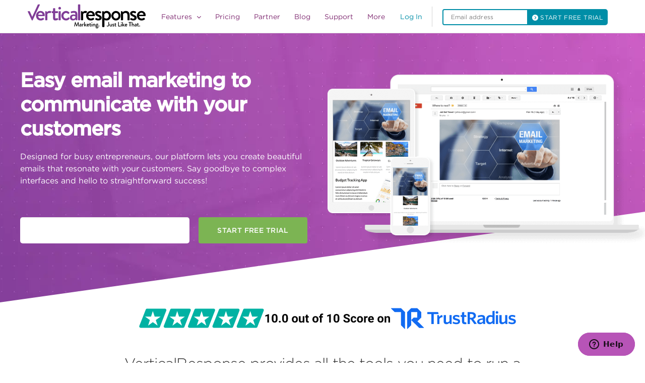

--- FILE ---
content_type: text/html; charset=UTF-8
request_url: https://verticalresponse.com/?VRR=typ&VRP=verticallresponse.com
body_size: 48244
content:
<!DOCTYPE html>
<html lang="en-US" class="no-js no-svg">
	<head>
		<meta name="google-site-verification" content="5AOrrfD3Jp1FKmSxSDuyDPgW7qWwIGewZmoAFH1JwwU" />
		<meta charset="UTF-8">
		<meta name="viewport" content="width=device-width, initial-scale=1">
				<link rel="stylesheet" type="text/css" href="https://netdna.bootstrapcdn.com/bootstrap/3.0.2/css/bootstrap.min.css">
		<link rel="stylesheet" type="text/css" href="https://netdna.bootstrapcdn.com/font-awesome/4.1.0/css/font-awesome.min.css">
		<link rel="stylesheet" type="text/css" href="https://verticalresponse.com/wp-content/themes/verticalresponse/css/font-gotham.css">
		<link rel="stylesheet" type="text/css" href="https://verticalresponse.com/wp-content/themes/verticalresponse/css/animate.css">
		<link rel="stylesheet" type="text/css" href="https://verticalresponse.com/wp-content/themes/verticalresponse/css/tweaks35d1.css">
		<link rel="stylesheet" type="text/css" href="https://verticalresponse.com/wp-content/themes/verticalresponse/css/jumbos35d1.css">
		<link rel="stylesheet" type="text/css" href="https://verticalresponse.com/wp-content/themes/verticalresponse/css/css_injector_735d1.css">
		<link rel="stylesheet" type="text/css" href="https://verticalresponse.com/wp-content/themes/verticalresponse/css/css_injector_4335d1.css">
		<link rel="stylesheet" type="text/css" href="https://verticalresponse.com/wp-content/themes/verticalresponse/css/css_injector_9135d1.css">
		<link rel="stylesheet" type="text/css" href="https://verticalresponse.com/wp-content/themes/verticalresponse/css/css_injector_18935d1.css">
		<link rel="stylesheet" type="text/css" href="https://verticalresponse.com/wp-content/themes/verticalresponse/css/css_injector_19935d1.css">
		<link rel="stylesheet" type="text/css" href="https://verticalresponse.com/wp-content/themes/verticalresponse/css/css_injector_20935d1.css">
		<link rel="stylesheet" type="text/css" href="https://verticalresponse.com/wp-content/themes/verticalresponse/css/css_injector_23335d1.css">
		<link rel="stylesheet" type="text/css" href="https://verticalresponse.com/wp-content/themes/verticalresponse/css/css_injector_25735d1.css">
		<link rel="stylesheet" type="text/css" href="https://verticalresponse.com/wp-content/themes/verticalresponse/css/css_injector_32935d1.css">
		<link rel="stylesheet" type="text/css" href="https://verticalresponse.com/wp-content/themes/verticalresponse/css/css_injector_35535d1.css">
		<link rel="stylesheet" type="text/css" href="https://verticalresponse.com/wp-content/themes/verticalresponse/css/css_injector_36335d1.css">
		<link rel="stylesheet" type="text/css" href="https://verticalresponse.com/wp-content/themes/verticalresponse/css/dropdown.css">
       
		<link rel="stylesheet" type="text/css" href="https://verticalresponse.com/wp-content/themes/verticalresponse/css/main.css?ver=1769495466">
	

		
   
		 <script src="https://ajax.googleapis.com/ajax/libs/jquery/3.7.1/jquery.min.js"></script> 
		<script src="https://verticalresponse.com/wp-content/themes/verticalresponse/js/jquery.js"></script>
		<script src="https://netdna.bootstrapcdn.com/bootstrap/3.0.2/js/bootstrap.min.js"></script>
		<script src="https://verticalresponse.com/wp-content/themes/verticalresponse/js/vr235d1.js"></script>
		<script src="https://verticalresponse.com/wp-content/themes/verticalresponse/js/js_injector_535d1.js"></script>
		<script src="https://verticalresponse.com/wp-content/themes/verticalresponse/js/js_injector_735d1.js"></script>
		<script src="https://verticalresponse.com/wp-content/themes/verticalresponse/js/js_injector_2535d1.js"></script>
		<script src="https://verticalresponse.com/wp-content/themes/verticalresponse/js/js_injector_2735d1.js"></script>
		<script src="https://verticalresponse.com/wp-content/themes/verticalresponse/js/jquery.cookie.js"></script>
		<script src="https://verticalresponse.com/wp-content/themes/verticalresponse/js/adobetracking.js"></script>
		<script src="https://verticalresponse.com/wp-content/themes/verticalresponse/js/js_injector_9.js"></script>
		<script src="https://verticalresponse.com/wp-content/themes/verticalresponse/js/validator.js"></script>
<!-- 		<script type="text/javascript" src="https://cdn.jsdelivr.net/jquery.validation/1.13.1/jquery.validate.js"></script> -->
		<script type="text/javascript" src="https://cdn.jsdelivr.net/npm/jquery-validation@1.19.3/dist/jquery.validate.min.js"></script>
		<script type="text/javascript" src="https://pixelcog.github.io/parallax.js/js/parallax.min.js"></script>
		<script src="https://verticalresponse.com/wp-content/themes/verticalresponse/js/wow.min.js"></script>
		<script src="https://verticalresponse.com/wp-content/themes/verticalresponse/js/pay-as-you-go.js"></script>
		<style type="text/css">
			h1, h2, h3, h4, h5, h6, p, a, footer {font-family: "Gotham A", "Gotham B", Arial, sans-serif !important;}
		</style>

	<script data-cfasync="false" data-no-defer="1" data-no-minify="1" data-no-optimize="1">var ewww_webp_supported=!1;function check_webp_feature(A,e){var w;e=void 0!==e?e:function(){},ewww_webp_supported?e(ewww_webp_supported):((w=new Image).onload=function(){ewww_webp_supported=0<w.width&&0<w.height,e&&e(ewww_webp_supported)},w.onerror=function(){e&&e(!1)},w.src="data:image/webp;base64,"+{alpha:"UklGRkoAAABXRUJQVlA4WAoAAAAQAAAAAAAAAAAAQUxQSAwAAAARBxAR/Q9ERP8DAABWUDggGAAAABQBAJ0BKgEAAQAAAP4AAA3AAP7mtQAAAA=="}[A])}check_webp_feature("alpha");</script><script data-cfasync="false" data-no-defer="1" data-no-minify="1" data-no-optimize="1">var Arrive=function(c,w){"use strict";if(c.MutationObserver&&"undefined"!=typeof HTMLElement){var r,a=0,u=(r=HTMLElement.prototype.matches||HTMLElement.prototype.webkitMatchesSelector||HTMLElement.prototype.mozMatchesSelector||HTMLElement.prototype.msMatchesSelector,{matchesSelector:function(e,t){return e instanceof HTMLElement&&r.call(e,t)},addMethod:function(e,t,r){var a=e[t];e[t]=function(){return r.length==arguments.length?r.apply(this,arguments):"function"==typeof a?a.apply(this,arguments):void 0}},callCallbacks:function(e,t){t&&t.options.onceOnly&&1==t.firedElems.length&&(e=[e[0]]);for(var r,a=0;r=e[a];a++)r&&r.callback&&r.callback.call(r.elem,r.elem);t&&t.options.onceOnly&&1==t.firedElems.length&&t.me.unbindEventWithSelectorAndCallback.call(t.target,t.selector,t.callback)},checkChildNodesRecursively:function(e,t,r,a){for(var i,n=0;i=e[n];n++)r(i,t,a)&&a.push({callback:t.callback,elem:i}),0<i.childNodes.length&&u.checkChildNodesRecursively(i.childNodes,t,r,a)},mergeArrays:function(e,t){var r,a={};for(r in e)e.hasOwnProperty(r)&&(a[r]=e[r]);for(r in t)t.hasOwnProperty(r)&&(a[r]=t[r]);return a},toElementsArray:function(e){return e=void 0!==e&&("number"!=typeof e.length||e===c)?[e]:e}}),e=(l.prototype.addEvent=function(e,t,r,a){a={target:e,selector:t,options:r,callback:a,firedElems:[]};return this._beforeAdding&&this._beforeAdding(a),this._eventsBucket.push(a),a},l.prototype.removeEvent=function(e){for(var t,r=this._eventsBucket.length-1;t=this._eventsBucket[r];r--)e(t)&&(this._beforeRemoving&&this._beforeRemoving(t),(t=this._eventsBucket.splice(r,1))&&t.length&&(t[0].callback=null))},l.prototype.beforeAdding=function(e){this._beforeAdding=e},l.prototype.beforeRemoving=function(e){this._beforeRemoving=e},l),t=function(i,n){var o=new e,l=this,s={fireOnAttributesModification:!1};return o.beforeAdding(function(t){var e=t.target;e!==c.document&&e!==c||(e=document.getElementsByTagName("html")[0]);var r=new MutationObserver(function(e){n.call(this,e,t)}),a=i(t.options);r.observe(e,a),t.observer=r,t.me=l}),o.beforeRemoving(function(e){e.observer.disconnect()}),this.bindEvent=function(e,t,r){t=u.mergeArrays(s,t);for(var a=u.toElementsArray(this),i=0;i<a.length;i++)o.addEvent(a[i],e,t,r)},this.unbindEvent=function(){var r=u.toElementsArray(this);o.removeEvent(function(e){for(var t=0;t<r.length;t++)if(this===w||e.target===r[t])return!0;return!1})},this.unbindEventWithSelectorOrCallback=function(r){var a=u.toElementsArray(this),i=r,e="function"==typeof r?function(e){for(var t=0;t<a.length;t++)if((this===w||e.target===a[t])&&e.callback===i)return!0;return!1}:function(e){for(var t=0;t<a.length;t++)if((this===w||e.target===a[t])&&e.selector===r)return!0;return!1};o.removeEvent(e)},this.unbindEventWithSelectorAndCallback=function(r,a){var i=u.toElementsArray(this);o.removeEvent(function(e){for(var t=0;t<i.length;t++)if((this===w||e.target===i[t])&&e.selector===r&&e.callback===a)return!0;return!1})},this},i=new function(){var s={fireOnAttributesModification:!1,onceOnly:!1,existing:!1};function n(e,t,r){return!(!u.matchesSelector(e,t.selector)||(e._id===w&&(e._id=a++),-1!=t.firedElems.indexOf(e._id)))&&(t.firedElems.push(e._id),!0)}var c=(i=new t(function(e){var t={attributes:!1,childList:!0,subtree:!0};return e.fireOnAttributesModification&&(t.attributes=!0),t},function(e,i){e.forEach(function(e){var t=e.addedNodes,r=e.target,a=[];null!==t&&0<t.length?u.checkChildNodesRecursively(t,i,n,a):"attributes"===e.type&&n(r,i)&&a.push({callback:i.callback,elem:r}),u.callCallbacks(a,i)})})).bindEvent;return i.bindEvent=function(e,t,r){t=void 0===r?(r=t,s):u.mergeArrays(s,t);var a=u.toElementsArray(this);if(t.existing){for(var i=[],n=0;n<a.length;n++)for(var o=a[n].querySelectorAll(e),l=0;l<o.length;l++)i.push({callback:r,elem:o[l]});if(t.onceOnly&&i.length)return r.call(i[0].elem,i[0].elem);setTimeout(u.callCallbacks,1,i)}c.call(this,e,t,r)},i},o=new function(){var a={};function i(e,t){return u.matchesSelector(e,t.selector)}var n=(o=new t(function(){return{childList:!0,subtree:!0}},function(e,r){e.forEach(function(e){var t=e.removedNodes,e=[];null!==t&&0<t.length&&u.checkChildNodesRecursively(t,r,i,e),u.callCallbacks(e,r)})})).bindEvent;return o.bindEvent=function(e,t,r){t=void 0===r?(r=t,a):u.mergeArrays(a,t),n.call(this,e,t,r)},o};d(HTMLElement.prototype),d(NodeList.prototype),d(HTMLCollection.prototype),d(HTMLDocument.prototype),d(Window.prototype);var n={};return s(i,n,"unbindAllArrive"),s(o,n,"unbindAllLeave"),n}function l(){this._eventsBucket=[],this._beforeAdding=null,this._beforeRemoving=null}function s(e,t,r){u.addMethod(t,r,e.unbindEvent),u.addMethod(t,r,e.unbindEventWithSelectorOrCallback),u.addMethod(t,r,e.unbindEventWithSelectorAndCallback)}function d(e){e.arrive=i.bindEvent,s(i,e,"unbindArrive"),e.leave=o.bindEvent,s(o,e,"unbindLeave")}}(window,void 0),ewww_webp_supported=!1;function check_webp_feature(e,t){var r;ewww_webp_supported?t(ewww_webp_supported):((r=new Image).onload=function(){ewww_webp_supported=0<r.width&&0<r.height,t(ewww_webp_supported)},r.onerror=function(){t(!1)},r.src="data:image/webp;base64,"+{alpha:"UklGRkoAAABXRUJQVlA4WAoAAAAQAAAAAAAAAAAAQUxQSAwAAAARBxAR/Q9ERP8DAABWUDggGAAAABQBAJ0BKgEAAQAAAP4AAA3AAP7mtQAAAA==",animation:"UklGRlIAAABXRUJQVlA4WAoAAAASAAAAAAAAAAAAQU5JTQYAAAD/////AABBTk1GJgAAAAAAAAAAAAAAAAAAAGQAAABWUDhMDQAAAC8AAAAQBxAREYiI/gcA"}[e])}function ewwwLoadImages(e){if(e){for(var t=document.querySelectorAll(".batch-image img, .image-wrapper a, .ngg-pro-masonry-item a, .ngg-galleria-offscreen-seo-wrapper a"),r=0,a=t.length;r<a;r++)ewwwAttr(t[r],"data-src",t[r].getAttribute("data-webp")),ewwwAttr(t[r],"data-thumbnail",t[r].getAttribute("data-webp-thumbnail"));for(var i=document.querySelectorAll("div.woocommerce-product-gallery__image"),r=0,a=i.length;r<a;r++)ewwwAttr(i[r],"data-thumb",i[r].getAttribute("data-webp-thumb"))}for(var n=document.querySelectorAll("video"),r=0,a=n.length;r<a;r++)ewwwAttr(n[r],"poster",e?n[r].getAttribute("data-poster-webp"):n[r].getAttribute("data-poster-image"));for(var o,l=document.querySelectorAll("img.ewww_webp_lazy_load"),r=0,a=l.length;r<a;r++)e&&(ewwwAttr(l[r],"data-lazy-srcset",l[r].getAttribute("data-lazy-srcset-webp")),ewwwAttr(l[r],"data-srcset",l[r].getAttribute("data-srcset-webp")),ewwwAttr(l[r],"data-lazy-src",l[r].getAttribute("data-lazy-src-webp")),ewwwAttr(l[r],"data-src",l[r].getAttribute("data-src-webp")),ewwwAttr(l[r],"data-orig-file",l[r].getAttribute("data-webp-orig-file")),ewwwAttr(l[r],"data-medium-file",l[r].getAttribute("data-webp-medium-file")),ewwwAttr(l[r],"data-large-file",l[r].getAttribute("data-webp-large-file")),null!=(o=l[r].getAttribute("srcset"))&&!1!==o&&o.includes("R0lGOD")&&ewwwAttr(l[r],"src",l[r].getAttribute("data-lazy-src-webp"))),l[r].className=l[r].className.replace(/\bewww_webp_lazy_load\b/,"");for(var s=document.querySelectorAll(".ewww_webp"),r=0,a=s.length;r<a;r++)e?(ewwwAttr(s[r],"srcset",s[r].getAttribute("data-srcset-webp")),ewwwAttr(s[r],"src",s[r].getAttribute("data-src-webp")),ewwwAttr(s[r],"data-orig-file",s[r].getAttribute("data-webp-orig-file")),ewwwAttr(s[r],"data-medium-file",s[r].getAttribute("data-webp-medium-file")),ewwwAttr(s[r],"data-large-file",s[r].getAttribute("data-webp-large-file")),ewwwAttr(s[r],"data-large_image",s[r].getAttribute("data-webp-large_image")),ewwwAttr(s[r],"data-src",s[r].getAttribute("data-webp-src"))):(ewwwAttr(s[r],"srcset",s[r].getAttribute("data-srcset-img")),ewwwAttr(s[r],"src",s[r].getAttribute("data-src-img"))),s[r].className=s[r].className.replace(/\bewww_webp\b/,"ewww_webp_loaded");window.jQuery&&jQuery.fn.isotope&&jQuery.fn.imagesLoaded&&(jQuery(".fusion-posts-container-infinite").imagesLoaded(function(){jQuery(".fusion-posts-container-infinite").hasClass("isotope")&&jQuery(".fusion-posts-container-infinite").isotope()}),jQuery(".fusion-portfolio:not(.fusion-recent-works) .fusion-portfolio-wrapper").imagesLoaded(function(){jQuery(".fusion-portfolio:not(.fusion-recent-works) .fusion-portfolio-wrapper").isotope()}))}function ewwwWebPInit(e){ewwwLoadImages(e),ewwwNggLoadGalleries(e),document.arrive(".ewww_webp",function(){ewwwLoadImages(e)}),document.arrive(".ewww_webp_lazy_load",function(){ewwwLoadImages(e)}),document.arrive("videos",function(){ewwwLoadImages(e)}),"loading"==document.readyState?document.addEventListener("DOMContentLoaded",ewwwJSONParserInit):("undefined"!=typeof galleries&&ewwwNggParseGalleries(e),ewwwWooParseVariations(e))}function ewwwAttr(e,t,r){null!=r&&!1!==r&&e.setAttribute(t,r)}function ewwwJSONParserInit(){"undefined"!=typeof galleries&&check_webp_feature("alpha",ewwwNggParseGalleries),check_webp_feature("alpha",ewwwWooParseVariations)}function ewwwWooParseVariations(e){if(e)for(var t=document.querySelectorAll("form.variations_form"),r=0,a=t.length;r<a;r++){var i=t[r].getAttribute("data-product_variations"),n=!1;try{for(var o in i=JSON.parse(i))void 0!==i[o]&&void 0!==i[o].image&&(void 0!==i[o].image.src_webp&&(i[o].image.src=i[o].image.src_webp,n=!0),void 0!==i[o].image.srcset_webp&&(i[o].image.srcset=i[o].image.srcset_webp,n=!0),void 0!==i[o].image.full_src_webp&&(i[o].image.full_src=i[o].image.full_src_webp,n=!0),void 0!==i[o].image.gallery_thumbnail_src_webp&&(i[o].image.gallery_thumbnail_src=i[o].image.gallery_thumbnail_src_webp,n=!0),void 0!==i[o].image.thumb_src_webp&&(i[o].image.thumb_src=i[o].image.thumb_src_webp,n=!0));n&&ewwwAttr(t[r],"data-product_variations",JSON.stringify(i))}catch(e){}}}function ewwwNggParseGalleries(e){if(e)for(var t in galleries){var r=galleries[t];galleries[t].images_list=ewwwNggParseImageList(r.images_list)}}function ewwwNggLoadGalleries(e){e&&document.addEventListener("ngg.galleria.themeadded",function(e,t){window.ngg_galleria._create_backup=window.ngg_galleria.create,window.ngg_galleria.create=function(e,t){var r=$(e).data("id");return galleries["gallery_"+r].images_list=ewwwNggParseImageList(galleries["gallery_"+r].images_list),window.ngg_galleria._create_backup(e,t)}})}function ewwwNggParseImageList(e){for(var t in e){var r=e[t];if(void 0!==r["image-webp"]&&(e[t].image=r["image-webp"],delete e[t]["image-webp"]),void 0!==r["thumb-webp"]&&(e[t].thumb=r["thumb-webp"],delete e[t]["thumb-webp"]),void 0!==r.full_image_webp&&(e[t].full_image=r.full_image_webp,delete e[t].full_image_webp),void 0!==r.srcsets)for(var a in r.srcsets)nggSrcset=r.srcsets[a],void 0!==r.srcsets[a+"-webp"]&&(e[t].srcsets[a]=r.srcsets[a+"-webp"],delete e[t].srcsets[a+"-webp"]);if(void 0!==r.full_srcsets)for(var i in r.full_srcsets)nggFSrcset=r.full_srcsets[i],void 0!==r.full_srcsets[i+"-webp"]&&(e[t].full_srcsets[i]=r.full_srcsets[i+"-webp"],delete e[t].full_srcsets[i+"-webp"])}return e}check_webp_feature("alpha",ewwwWebPInit);</script><meta name='robots' content='index, follow, max-image-preview:large, max-snippet:-1, max-video-preview:-1' />
	<style>img:is([sizes="auto" i], [sizes^="auto," i]) { contain-intrinsic-size: 3000px 1500px }</style>
	
<!-- Google Tag Manager for WordPress by gtm4wp.com -->
<script data-cfasync="false" data-pagespeed-no-defer>
	var gtm4wp_datalayer_name = "dataLayer";
	var dataLayer = dataLayer || [];
</script>
<!-- End Google Tag Manager for WordPress by gtm4wp.com -->
	<!-- This site is optimized with the Yoast SEO Premium plugin v26.8 (Yoast SEO v26.8) - https://yoast.com/product/yoast-seo-premium-wordpress/ -->
	<title>Vertical Response | Email Marketing Software | Marketing Automation Tool</title><link rel="preload" href="https://verticalresponse.com/wp-content/uploads/2023/10/Group-1000004162.svg" as="image" /><link rel="preload" href="https://verticalresponse.com/wp-content/uploads/2024/06/hero-img-1-_1_-1.webp" as="image" />
	<meta name="description" content="Vertical Response is the Best Platform providing services for Email Marketing, Online Surveys, and Direct Mail for Marketing Campaigns." />
	<link rel="canonical" href="https://verticalresponse.com/" />
	<meta property="og:locale" content="en_US" />
	<meta property="og:type" content="website" />
	<meta property="og:title" content="Home" />
	<meta property="og:description" content="Vertical Response is the Best Platform providing services for Email Marketing, Online Surveys, and Direct Mail for Marketing Campaigns." />
	<meta property="og:url" content="https://verticalresponse.com/" />
	<meta property="og:site_name" content="VerticalResponse" />
	<meta property="article:publisher" content="https://www.facebook.com/VerticalResponse/" />
	<meta property="article:modified_time" content="2025-10-31T15:18:00+00:00" />
	<meta name="twitter:card" content="summary_large_image" />
	<meta name="twitter:site" content="@VR4SmallBiz" />
	<script type="application/ld+json" class="yoast-schema-graph">{"@context":"https://schema.org","@graph":[{"@type":"WebPage","@id":"https://verticalresponse.com/","url":"https://verticalresponse.com/","name":"Vertical Response | Email Marketing Software | Marketing Automation Tool","isPartOf":{"@id":"https://verticalresponse.com/#website"},"about":{"@id":"https://verticalresponse.com/#organization"},"datePublished":"2020-11-24T07:35:30+00:00","dateModified":"2025-10-31T15:18:00+00:00","description":"Vertical Response is the Best Platform providing services for Email Marketing, Online Surveys, and Direct Mail for Marketing Campaigns.","breadcrumb":{"@id":"https://verticalresponse.com/#breadcrumb"},"inLanguage":"en-US","potentialAction":[{"@type":"ReadAction","target":["https://verticalresponse.com/"]}]},{"@type":"BreadcrumbList","@id":"https://verticalresponse.com/#breadcrumb","itemListElement":[{"@type":"ListItem","position":1,"name":"Home"}]},{"@type":"WebSite","@id":"https://verticalresponse.com/#website","url":"https://verticalresponse.com/","name":"VerticalResponse","description":"Email Marketing Management Services","publisher":{"@id":"https://verticalresponse.com/#organization"},"potentialAction":[{"@type":"SearchAction","target":{"@type":"EntryPoint","urlTemplate":"https://verticalresponse.com/?s={search_term_string}"},"query-input":{"@type":"PropertyValueSpecification","valueRequired":true,"valueName":"search_term_string"}}],"inLanguage":"en-US"},{"@type":"Organization","@id":"https://verticalresponse.com/#organization","name":"VerticalResponse","url":"https://verticalresponse.com/","logo":{"@type":"ImageObject","inLanguage":"en-US","@id":"https://verticalresponse.com/#/schema/logo/image/","url":"https://verticalresponse.com/wp-content/uploads/2021/07/chatlogo.jpg","contentUrl":"https://verticalresponse.com/wp-content/uploads/2021/07/chatlogo.jpg","width":50,"height":50,"caption":"VerticalResponse"},"image":{"@id":"https://verticalresponse.com/#/schema/logo/image/"},"sameAs":["https://www.facebook.com/VerticalResponse/","https://x.com/VR4SmallBiz","https://www.instagram.com/verticalresponse","https://www.linkedin.com/company/verticalresponse","https://www.pinterest.com/vr4smallbiz/","https://www.youtube.com/channel/UCDjaRm8N4cQU38NdxjxR_qg","https://en.wikipedia.org/wiki/VerticalResponse"]}]}</script>
	<!-- / Yoast SEO Premium plugin. -->


<link rel='dns-prefetch' href='//code.jquery.com' />
<link rel='dns-prefetch' href='//www.googletagmanager.com' />

<link rel="alternate" type="application/rss+xml" title="VerticalResponse &raquo; Feed" href="https://verticalresponse.com/feed/" />
<link rel="alternate" type="application/rss+xml" title="VerticalResponse &raquo; Comments Feed" href="https://verticalresponse.com/comments/feed/" />
<style id='wp-emoji-styles-inline-css' type='text/css'>

	img.wp-smiley, img.emoji {
		display: inline !important;
		border: none !important;
		box-shadow: none !important;
		height: 1em !important;
		width: 1em !important;
		margin: 0 0.07em !important;
		vertical-align: -0.1em !important;
		background: none !important;
		padding: 0 !important;
	}
</style>
<style id='classic-theme-styles-inline-css' type='text/css'>
/*! This file is auto-generated */
.wp-block-button__link{color:#fff;background-color:#32373c;border-radius:9999px;box-shadow:none;text-decoration:none;padding:calc(.667em + 2px) calc(1.333em + 2px);font-size:1.125em}.wp-block-file__button{background:#32373c;color:#fff;text-decoration:none}
</style>
<style id='global-styles-inline-css' type='text/css'>
:root{--wp--preset--aspect-ratio--square: 1;--wp--preset--aspect-ratio--4-3: 4/3;--wp--preset--aspect-ratio--3-4: 3/4;--wp--preset--aspect-ratio--3-2: 3/2;--wp--preset--aspect-ratio--2-3: 2/3;--wp--preset--aspect-ratio--16-9: 16/9;--wp--preset--aspect-ratio--9-16: 9/16;--wp--preset--color--black: #000000;--wp--preset--color--cyan-bluish-gray: #abb8c3;--wp--preset--color--white: #ffffff;--wp--preset--color--pale-pink: #f78da7;--wp--preset--color--vivid-red: #cf2e2e;--wp--preset--color--luminous-vivid-orange: #ff6900;--wp--preset--color--luminous-vivid-amber: #fcb900;--wp--preset--color--light-green-cyan: #7bdcb5;--wp--preset--color--vivid-green-cyan: #00d084;--wp--preset--color--pale-cyan-blue: #8ed1fc;--wp--preset--color--vivid-cyan-blue: #0693e3;--wp--preset--color--vivid-purple: #9b51e0;--wp--preset--gradient--vivid-cyan-blue-to-vivid-purple: linear-gradient(135deg,rgba(6,147,227,1) 0%,rgb(155,81,224) 100%);--wp--preset--gradient--light-green-cyan-to-vivid-green-cyan: linear-gradient(135deg,rgb(122,220,180) 0%,rgb(0,208,130) 100%);--wp--preset--gradient--luminous-vivid-amber-to-luminous-vivid-orange: linear-gradient(135deg,rgba(252,185,0,1) 0%,rgba(255,105,0,1) 100%);--wp--preset--gradient--luminous-vivid-orange-to-vivid-red: linear-gradient(135deg,rgba(255,105,0,1) 0%,rgb(207,46,46) 100%);--wp--preset--gradient--very-light-gray-to-cyan-bluish-gray: linear-gradient(135deg,rgb(238,238,238) 0%,rgb(169,184,195) 100%);--wp--preset--gradient--cool-to-warm-spectrum: linear-gradient(135deg,rgb(74,234,220) 0%,rgb(151,120,209) 20%,rgb(207,42,186) 40%,rgb(238,44,130) 60%,rgb(251,105,98) 80%,rgb(254,248,76) 100%);--wp--preset--gradient--blush-light-purple: linear-gradient(135deg,rgb(255,206,236) 0%,rgb(152,150,240) 100%);--wp--preset--gradient--blush-bordeaux: linear-gradient(135deg,rgb(254,205,165) 0%,rgb(254,45,45) 50%,rgb(107,0,62) 100%);--wp--preset--gradient--luminous-dusk: linear-gradient(135deg,rgb(255,203,112) 0%,rgb(199,81,192) 50%,rgb(65,88,208) 100%);--wp--preset--gradient--pale-ocean: linear-gradient(135deg,rgb(255,245,203) 0%,rgb(182,227,212) 50%,rgb(51,167,181) 100%);--wp--preset--gradient--electric-grass: linear-gradient(135deg,rgb(202,248,128) 0%,rgb(113,206,126) 100%);--wp--preset--gradient--midnight: linear-gradient(135deg,rgb(2,3,129) 0%,rgb(40,116,252) 100%);--wp--preset--font-size--small: 13px;--wp--preset--font-size--medium: 20px;--wp--preset--font-size--large: 36px;--wp--preset--font-size--x-large: 42px;--wp--preset--spacing--20: 0.44rem;--wp--preset--spacing--30: 0.67rem;--wp--preset--spacing--40: 1rem;--wp--preset--spacing--50: 1.5rem;--wp--preset--spacing--60: 2.25rem;--wp--preset--spacing--70: 3.38rem;--wp--preset--spacing--80: 5.06rem;--wp--preset--shadow--natural: 6px 6px 9px rgba(0, 0, 0, 0.2);--wp--preset--shadow--deep: 12px 12px 50px rgba(0, 0, 0, 0.4);--wp--preset--shadow--sharp: 6px 6px 0px rgba(0, 0, 0, 0.2);--wp--preset--shadow--outlined: 6px 6px 0px -3px rgba(255, 255, 255, 1), 6px 6px rgba(0, 0, 0, 1);--wp--preset--shadow--crisp: 6px 6px 0px rgba(0, 0, 0, 1);}:where(.is-layout-flex){gap: 0.5em;}:where(.is-layout-grid){gap: 0.5em;}body .is-layout-flex{display: flex;}.is-layout-flex{flex-wrap: wrap;align-items: center;}.is-layout-flex > :is(*, div){margin: 0;}body .is-layout-grid{display: grid;}.is-layout-grid > :is(*, div){margin: 0;}:where(.wp-block-columns.is-layout-flex){gap: 2em;}:where(.wp-block-columns.is-layout-grid){gap: 2em;}:where(.wp-block-post-template.is-layout-flex){gap: 1.25em;}:where(.wp-block-post-template.is-layout-grid){gap: 1.25em;}.has-black-color{color: var(--wp--preset--color--black) !important;}.has-cyan-bluish-gray-color{color: var(--wp--preset--color--cyan-bluish-gray) !important;}.has-white-color{color: var(--wp--preset--color--white) !important;}.has-pale-pink-color{color: var(--wp--preset--color--pale-pink) !important;}.has-vivid-red-color{color: var(--wp--preset--color--vivid-red) !important;}.has-luminous-vivid-orange-color{color: var(--wp--preset--color--luminous-vivid-orange) !important;}.has-luminous-vivid-amber-color{color: var(--wp--preset--color--luminous-vivid-amber) !important;}.has-light-green-cyan-color{color: var(--wp--preset--color--light-green-cyan) !important;}.has-vivid-green-cyan-color{color: var(--wp--preset--color--vivid-green-cyan) !important;}.has-pale-cyan-blue-color{color: var(--wp--preset--color--pale-cyan-blue) !important;}.has-vivid-cyan-blue-color{color: var(--wp--preset--color--vivid-cyan-blue) !important;}.has-vivid-purple-color{color: var(--wp--preset--color--vivid-purple) !important;}.has-black-background-color{background-color: var(--wp--preset--color--black) !important;}.has-cyan-bluish-gray-background-color{background-color: var(--wp--preset--color--cyan-bluish-gray) !important;}.has-white-background-color{background-color: var(--wp--preset--color--white) !important;}.has-pale-pink-background-color{background-color: var(--wp--preset--color--pale-pink) !important;}.has-vivid-red-background-color{background-color: var(--wp--preset--color--vivid-red) !important;}.has-luminous-vivid-orange-background-color{background-color: var(--wp--preset--color--luminous-vivid-orange) !important;}.has-luminous-vivid-amber-background-color{background-color: var(--wp--preset--color--luminous-vivid-amber) !important;}.has-light-green-cyan-background-color{background-color: var(--wp--preset--color--light-green-cyan) !important;}.has-vivid-green-cyan-background-color{background-color: var(--wp--preset--color--vivid-green-cyan) !important;}.has-pale-cyan-blue-background-color{background-color: var(--wp--preset--color--pale-cyan-blue) !important;}.has-vivid-cyan-blue-background-color{background-color: var(--wp--preset--color--vivid-cyan-blue) !important;}.has-vivid-purple-background-color{background-color: var(--wp--preset--color--vivid-purple) !important;}.has-black-border-color{border-color: var(--wp--preset--color--black) !important;}.has-cyan-bluish-gray-border-color{border-color: var(--wp--preset--color--cyan-bluish-gray) !important;}.has-white-border-color{border-color: var(--wp--preset--color--white) !important;}.has-pale-pink-border-color{border-color: var(--wp--preset--color--pale-pink) !important;}.has-vivid-red-border-color{border-color: var(--wp--preset--color--vivid-red) !important;}.has-luminous-vivid-orange-border-color{border-color: var(--wp--preset--color--luminous-vivid-orange) !important;}.has-luminous-vivid-amber-border-color{border-color: var(--wp--preset--color--luminous-vivid-amber) !important;}.has-light-green-cyan-border-color{border-color: var(--wp--preset--color--light-green-cyan) !important;}.has-vivid-green-cyan-border-color{border-color: var(--wp--preset--color--vivid-green-cyan) !important;}.has-pale-cyan-blue-border-color{border-color: var(--wp--preset--color--pale-cyan-blue) !important;}.has-vivid-cyan-blue-border-color{border-color: var(--wp--preset--color--vivid-cyan-blue) !important;}.has-vivid-purple-border-color{border-color: var(--wp--preset--color--vivid-purple) !important;}.has-vivid-cyan-blue-to-vivid-purple-gradient-background{background: var(--wp--preset--gradient--vivid-cyan-blue-to-vivid-purple) !important;}.has-light-green-cyan-to-vivid-green-cyan-gradient-background{background: var(--wp--preset--gradient--light-green-cyan-to-vivid-green-cyan) !important;}.has-luminous-vivid-amber-to-luminous-vivid-orange-gradient-background{background: var(--wp--preset--gradient--luminous-vivid-amber-to-luminous-vivid-orange) !important;}.has-luminous-vivid-orange-to-vivid-red-gradient-background{background: var(--wp--preset--gradient--luminous-vivid-orange-to-vivid-red) !important;}.has-very-light-gray-to-cyan-bluish-gray-gradient-background{background: var(--wp--preset--gradient--very-light-gray-to-cyan-bluish-gray) !important;}.has-cool-to-warm-spectrum-gradient-background{background: var(--wp--preset--gradient--cool-to-warm-spectrum) !important;}.has-blush-light-purple-gradient-background{background: var(--wp--preset--gradient--blush-light-purple) !important;}.has-blush-bordeaux-gradient-background{background: var(--wp--preset--gradient--blush-bordeaux) !important;}.has-luminous-dusk-gradient-background{background: var(--wp--preset--gradient--luminous-dusk) !important;}.has-pale-ocean-gradient-background{background: var(--wp--preset--gradient--pale-ocean) !important;}.has-electric-grass-gradient-background{background: var(--wp--preset--gradient--electric-grass) !important;}.has-midnight-gradient-background{background: var(--wp--preset--gradient--midnight) !important;}.has-small-font-size{font-size: var(--wp--preset--font-size--small) !important;}.has-medium-font-size{font-size: var(--wp--preset--font-size--medium) !important;}.has-large-font-size{font-size: var(--wp--preset--font-size--large) !important;}.has-x-large-font-size{font-size: var(--wp--preset--font-size--x-large) !important;}
:where(.wp-block-post-template.is-layout-flex){gap: 1.25em;}:where(.wp-block-post-template.is-layout-grid){gap: 1.25em;}
:where(.wp-block-columns.is-layout-flex){gap: 2em;}:where(.wp-block-columns.is-layout-grid){gap: 2em;}
:root :where(.wp-block-pullquote){font-size: 1.5em;line-height: 1.6;}
</style>
<link rel='stylesheet' id='cf7_add_password_field_style-css' href='https://verticalresponse.com/wp-content/plugins/cf7-add-password-field/css/all.css?ver=6.8.3' type='text/css' media='all' />
<link rel='stylesheet' id='contact-form-7-css' href='https://verticalresponse.com/wp-content/plugins/contact-form-7/includes/css/styles.css?ver=6.1.4' type='text/css' media='all' />
<link rel='stylesheet' id='wp-ulike-css' href='https://verticalresponse.com/wp-content/plugins/wp-ulike/assets/css/wp-ulike.min.css?ver=4.8.3.1' type='text/css' media='all' />
<link rel='stylesheet' id='ppress-frontend-css' href='https://verticalresponse.com/wp-content/plugins/wp-user-avatar/assets/css/frontend.min.css?ver=4.16.8' type='text/css' media='all' />
<link rel='stylesheet' id='ppress-flatpickr-css' href='https://verticalresponse.com/wp-content/plugins/wp-user-avatar/assets/flatpickr/flatpickr.min.css?ver=4.16.8' type='text/css' media='all' />
<link rel='stylesheet' id='ppress-select2-css' href='https://verticalresponse.com/wp-content/plugins/wp-user-avatar/assets/select2/select2.min.css?ver=6.8.3' type='text/css' media='all' />
<link rel='stylesheet' id='slick-theme-css-css' href='https://verticalresponse.com/wp-content/themes/verticalresponse/vendors/slick/slick-theme.css?ver=6.8.3' type='text/css' media='all' />
<link rel='stylesheet' id='slick-css-css' href='https://verticalresponse.com/wp-content/themes/verticalresponse/vendors/slick/slick.css?ver=6.8.3' type='text/css' media='all' />
<link rel='stylesheet' id='theme-styles-css' href='https://verticalresponse.com/wp-content/themes/verticalresponse/style.css?ver=6.8.3' type='text/css' media='all' />
<link rel='stylesheet' id='elementor-icons-css' href='https://verticalresponse.com/wp-content/plugins/elementor/assets/lib/eicons/css/elementor-icons.min.css?ver=5.46.0' type='text/css' media='all' />
<link rel='stylesheet' id='elementor-frontend-css' href='https://verticalresponse.com/wp-content/uploads/elementor/css/custom-frontend.min.css?ver=1769431030' type='text/css' media='all' />
<link rel='stylesheet' id='elementor-post-15146-css' href='https://verticalresponse.com/wp-content/uploads/elementor/css/post-15146.css?ver=1769431031' type='text/css' media='all' />
<link rel='stylesheet' id='newsletter-css' href='https://verticalresponse.com/wp-content/plugins/newsletter/style.css?ver=9.1.1' type='text/css' media='all' />
<link rel='stylesheet' id='wp-pagenavi-css' href='https://verticalresponse.com/wp-content/plugins/wp-pagenavi/pagenavi-css.css?ver=2.70' type='text/css' media='all' />
<link rel='stylesheet' id='elementor-gf-local-roboto-css' href='//verticalresponse.com/wp-content/uploads/omgf/elementor-gf-local-roboto/elementor-gf-local-roboto.css?ver=1724233998' type='text/css' media='all' />
<link rel='stylesheet' id='elementor-gf-local-robotoslab-css' href='//verticalresponse.com/wp-content/uploads/omgf/elementor-gf-local-robotoslab/elementor-gf-local-robotoslab.css?ver=1724233998' type='text/css' media='all' />
<script type="text/javascript" src="https://code.jquery.com/jquery-3.6.0.min.js?ver=3.6.0" id="jquery-js"></script>
<script type="text/javascript" src="https://verticalresponse.com/wp-content/plugins/wp-user-avatar/assets/flatpickr/flatpickr.min.js?ver=4.16.8" id="ppress-flatpickr-js"></script>
<script type="text/javascript" src="https://verticalresponse.com/wp-content/plugins/wp-user-avatar/assets/select2/select2.min.js?ver=4.16.8" id="ppress-select2-js"></script>
<script type="text/javascript" src="https://code.jquery.com/jquery-migrate-3.3.0.min.js?ver=3.3.0" id="jquery-migrate-js"></script>
<link rel="https://api.w.org/" href="https://verticalresponse.com/wp-json/" /><link rel="alternate" title="JSON" type="application/json" href="https://verticalresponse.com/wp-json/wp/v2/pages/6" /><link rel="EditURI" type="application/rsd+xml" title="RSD" href="https://verticalresponse.com/xmlrpc.php?rsd" />
<link rel='shortlink' href='https://verticalresponse.com/' />
<link rel="alternate" title="oEmbed (JSON)" type="application/json+oembed" href="https://verticalresponse.com/wp-json/oembed/1.0/embed?url=https%3A%2F%2Fverticalresponse.com%2F" />
<link rel="alternate" title="oEmbed (XML)" type="text/xml+oembed" href="https://verticalresponse.com/wp-json/oembed/1.0/embed?url=https%3A%2F%2Fverticalresponse.com%2F&#038;format=xml" />
<meta name="generator" content="Site Kit by Google 1.170.0" />
<!--BEGIN: TRACKING CODE MANAGER (v2.5.0) BY INTELLYWP.COM IN HEAD//-->
<!-- Meta Pixel Code -->
<script>
  !function(f,b,e,v,n,t,s)
  {if(f.fbq)return;n=f.fbq=function(){n.callMethod?
  n.callMethod.apply(n,arguments):n.queue.push(arguments)};
  if(!f._fbq)f._fbq=n;n.push=n;n.loaded=!0;n.version='2.0';
  n.queue=[];t=b.createElement(e);t.async=!0;
  t.src=v;s=b.getElementsByTagName(e)[0];
  s.parentNode.insertBefore(t,s)}(window, document,'script',
  'https://connect.facebook.net/en_US/fbevents.js');
  fbq('init', '490156379416009');
  fbq('track', 'PageView');
</script>
<noscript><img height="1" width="1" style="display:none" src="https://www.facebook.com/tr?id=490156379416009&ev=PageView&noscript=1" /></noscript>
<!-- End Meta Pixel Code -->
<!--END: https://wordpress.org/plugins/tracking-code-manager IN HEAD//-->
<!-- Google Tag Manager for WordPress by gtm4wp.com -->
<!-- GTM Container placement set to footer -->
<script data-cfasync="false" data-pagespeed-no-defer>
	var dataLayer_content = {"pagePostType":"frontpage","pagePostType2":"single-page","pagePostAuthor":"VerticalResponse"};
	dataLayer.push( dataLayer_content );
</script>
<script data-cfasync="false" data-pagespeed-no-defer>
(function(w,d,s,l,i){w[l]=w[l]||[];w[l].push({'gtm.start':
new Date().getTime(),event:'gtm.js'});var f=d.getElementsByTagName(s)[0],
j=d.createElement(s),dl=l!='dataLayer'?'&l='+l:'';j.async=true;j.src=
'//www.googletagmanager.com/gtm.js?id='+i+dl;f.parentNode.insertBefore(j,f);
})(window,document,'script','dataLayer','GTM-NQXFX8');
</script>
<!-- End Google Tag Manager for WordPress by gtm4wp.com --><meta name="generator" content="Elementor 3.34.2; features: additional_custom_breakpoints; settings: css_print_method-external, google_font-enabled, font_display-swap">
<link rel="stylesheet" type="text/css" href="https://verticalresponse.com/wp-content/themes/verticalresponse/css/font-gotham.css">
			<style>
				.e-con.e-parent:nth-of-type(n+4):not(.e-lazyloaded):not(.e-no-lazyload),
				.e-con.e-parent:nth-of-type(n+4):not(.e-lazyloaded):not(.e-no-lazyload) * {
					background-image: none !important;
				}
				@media screen and (max-height: 1024px) {
					.e-con.e-parent:nth-of-type(n+3):not(.e-lazyloaded):not(.e-no-lazyload),
					.e-con.e-parent:nth-of-type(n+3):not(.e-lazyloaded):not(.e-no-lazyload) * {
						background-image: none !important;
					}
				}
				@media screen and (max-height: 640px) {
					.e-con.e-parent:nth-of-type(n+2):not(.e-lazyloaded):not(.e-no-lazyload),
					.e-con.e-parent:nth-of-type(n+2):not(.e-lazyloaded):not(.e-no-lazyload) * {
						background-image: none !important;
					}
				}
			</style>
			<link rel="icon" href="https://verticalresponse.com/wp-content/uploads/2020/12/favicon-1.ico" sizes="32x32" />
<link rel="icon" href="https://verticalresponse.com/wp-content/uploads/2020/12/favicon-1.ico" sizes="192x192" />
<link rel="apple-touch-icon" href="https://verticalresponse.com/wp-content/uploads/2020/12/favicon-1.ico" />
<meta name="msapplication-TileImage" content="https://verticalresponse.com/wp-content/uploads/2020/12/favicon-1.ico" />
		<style type="text/css" id="wp-custom-css">
			*,
*:before,
*:after {
    -webkit-box-sizing: border-box;
    -moz-box-sizing: border-box;
    box-sizing: border-box;
}

body.parent-pageid-30870 .pageNodeRow.row .col-sm-9 {
	width: 100%;
}

body.parent-pageid-30870 .pageNodeRow.row .col-sm-3 {
	display: none;
}

/* Trustpilot Remove */
.for-unique-images .for-row-1{
	display:none !important;
}

.for-unique-images .for-row-2 .for-img img{
	 width: 250px;
}


/* Trustpilot Remove */


/* new about us page */
.main_section_we,
.sec_main_section_we {
    z-index: 1;
    position: relative;
}
.main_section_we:after {
    content: "";
    position: absolute;
    width: 65%;
    height: 380px;
    background-color: #F2F0F5;
    z-index: -1;
    top: 112px;
    left: 0;
        border-radius: 0px 8px 8px 0px;
}
.sec_main_section_we:after {
	 content: "";
    position: absolute;
    width: 65%;
    height: 380px;
    background-color: #F2F0F5;
    z-index: -1;
    top: 40px;
    right: 0;
    border-radius: 8px;
}



@media screen and (max-width: 1030px) {
	.main_section_we:after,
	.sec_main_section_we:after {
        height: 420px;
	}
}


@media screen and (max-width: 770px) {
	.main_section_we:after {
		    top: 80px;
	} 
}


@media screen and (max-width: 500px) {
	.main_section_we:after {
		    top: 50px;
	}
	.sec_main_section_we:after {
		    top: -5px;
	}
}


#home_login_form li.signup.signup-wrapper a {
    text-transform: unset;
    font-size: 14px !important;
}

#home_login_form .footersignup .signup input.email-submit::placeholder {
    font-size: 14px !important;
    color: #787272 !important;
    text-transform: unset !important;
}




.main_heor_section_col .elementor-widget-image {
    width: 100%;
}




@media screen and (max-width: 500px) {
	.cards_listing .elementor-heading-title br {
    display: none;
}
}


body .home3-second-section .for-myimg-hover img:hover {
	    transform: scale(1) !important;
}

.main_row_hover:hover {
	transform: scale(1.1) !important;
}





body .image_slider_carcousle .swiper-slide {
    opacity: 1 !important;
    padding: 0 10px !important;
}

.vhstars {
    position: relative;
    padding: 1rem 0px;
    white-space: nowrap;
    width: 129px;
}

.vhstars svg {
    width: 25px;
    fill: #FFC700;
}

.vhstarcover {
    background: white;
    height: 100%;
    overflow: hidden;
    mix-blend-mode: color;
    position: absolute;
    top: 0;
    right: 0;
}

.vhfill-ratings span {
    color: #FFC700;
    z-index: 1;
    position: relative;
}

.post-info .post-title {
    min-height: 110px;
}

/* .blog-slider p.post-excerpt {
    min-height: 85px;
} */

.vhstar-ratings span {
    font-size: 30px;
}

.vhempty-ratings span {
    color: #c5bfbfdd;

}

.vhempty-ratings span {
    color: #c5bfbfdd;
}

.vhempty-ratings {
    position: absolute;
    top: 0;
}

.testi-slider .item .hu-forstar-images {
    position: relative;
}

body .wf-cta-container.femailgroup .femailbtngroup input#wf-email::placeholder {
    font-weight: 400;
    font-size: 11px;
    color: #777 !important;
}

.footer-details ul li a:hover,
.footer-details a:hover {
    color: #777;
}

body ul.wf-dropdown-menu.dropdown-menu li a {
    line-height: 20px !important;
    font-size: 12px !important;
    border-left: 8px solid transparent;
    padding: 10px !important;
    border-right: 8px solid transparent;
}

#new-head ul li ul.sub-menu li a {
    border-right: 8px solid transparent;
    border-left: 8px solid transparent;
}

body ul.wf-dropdown-menu.dropdown-menu li a.has-submenu.active-item3 {
    color: #fff !important;
    background-color: #802d73;
}

body ul.wf-dropdown-menu.dropdown-menu li a.has-submenu span.sub-arrow i {
    line-height: 1;
    padding: 10px 0 10px 10px;
    margin-top: -10px;
    margin-bottom: -10px;
    align-items: center;
    font-size: 8px;
    margin-left: 0px !important;
}

body .wf-exp .wf-cta-container .wf-email::placeholder {
    position: relative;
    top: 1px !important;
}

.footersignup .signup input.email-submit:focus-visible {
    border: none;
    outline: none;
}

ul.wf-dropdown-menu.dropdown-menu a:hover {
    transition: all 0.3s ease-in-out !important;
}

ul.wf-dropdown-menu.dropdown-menu a {
    transition: all 0.3s ease-in-out !important;
}

body .wf-cta-container.femailgroup .femailbtngroup input#wf-email {
    padding-left: 20px !important;
    text-transform: unset !important;
}

.signup input.email-submit:focus-visible:placeholder {
    font-weight: 400 !important;
}

body .footersignup li input::placeholder {
    font-weight: 300 !important;
}

.footersignup .signup input.email-submit {
    padding-left: 20px !important;
}

body .wf-exp .wf-cta-container .wf-email {
    font-size: 12px !important;
}

body.logged-in .filter-bar {
    margin-top: 30px !important;
}

body .filter-bar {
    margin-top: 0px !important;
}

body .fot-list ul li a,
body .fot-list ul li a span,
body .guide_list ul li a,
body .guide_list ul li a span {
    font-family: "Arial", Sans-serif !important;
}

.hide-this-row {
    display: none;
}

body.logged-in.admin-bar {
    margin-top: 32px;
}

body.page-template-elementor_header_footer.logged-in.admin-bar {
    margin-top: 0px;
}

body.logged-in.admin-bar header {
    top: 32px;
}

body.logged-in.admin-bar {
    margin-top: 0px !important;
}

@media screen and (min-width:766px) and (max-width:800px) {
    header .navbar-collapse.collapse {
        display: none !important;
    }
}

@media screen and (max-width:800px) {
    #wpadminbar {
        position: fixed;
    }

    body.logged-in.admin-bar header {
        top: 46px;
    }
}

.wbold.pp-calc-get-started {
    font-weight: 600;
}

body.page-id-19526 a:hover,
a:focus {
    text-decoration: none !important;
}

.pro_plan_popular h2 {
    display: flex;
    align-items: center;
    gap: 20px;
}

#myhtmltable .showrangerror {
    text-align: left;
    color: #828282;
        font-family: "Gotham A", "Gotham B", Arial, sans-serif !important;
    font-weight: 400 !important;
    margin-top: 5px;
}

.container.pop-container {
    display: flex;
    align-items: center;
    height: 100%;
}

@media screen and (min-width: 1200px) {
    .container.pop-container {
        width: 1270px;
    }
}

.price_temp_marketing.pp-popup-model.pp-plans.js_pp-plans {
    height: 100%;
}

.email-basic-pkg-popup-model.show,
.email-pro-pkg-popup-model.show {
    position: fixed;
    top: 0;
    left: 0;
    z-index: 999;
    width: 100%;
    height: 100%;
    background-color: #00000075;
}

.bussinesssection1 {
    height: 50px;
}

.bussinesssection2 {
    height: 80px;
}

.bussiness-section p {
    transition: font-size 0.2s ease-in-out;
}

.free-section-basic:hover .bussiness-section p {
    font-size: 21px !important;
    transition: all .2s ease-in-out;
}

.main-basic:hover .bussiness-section p {
    font-size: 21px !important;
    transition: all .2s ease-in-out;
}

.cards-sectiom-main ul li:nth-child(1) span.elementor-icon-list-text {
    border-bottom: 3px dotted #642F63;
}

.cards-main-section ul li:nth-child(1) span.elementor-icon-list-text {
    border-bottom: 3px dotted #fff;
}

.cards-main-section ul li:nth-child(3):hover .cards-main-section ul li:nth-child(4) {
    display: block !important;
}

.cards-main-section ul li:nth-child(4) {
    position: absolute;
    background: #000c;
    z-index: 1;
    top: -62px;
    border-radius: 10px;
    padding: 20px;
    color: #fff;
    min-height: 130px;
}

.cards-main-section ul li:nth-child(4) .elementor-icon-list-icon {
    top: 18px;
    left: 15px;
    padding-right: 10px;
    position: absolute;
}


.cards-main-section ul li:nth-child(4) .elementor-icon-list-text {
    padding-left: 10px;
}

.cards-sectiom-main ul li:nth-child(4) .elementor-icon-list-text {
    padding-left: 10px;
}

.cards-sectiom-main ul li:nth-child(4) .elementor-icon-list-icon {
    position: absolute;
    top: 16px;
    left: 13px;
    padding-right: 10px;
}

.cards-sectiom-main ul li:nth-child(4) .elementor-icon-list-icon svg {
    width: 20px;
}

.cards-main-section ul li:nth-child(4) .elementor-icon-list-icon svg {
    width: 20px;
}

.cards-main-section ul li:nth-child(4) .elementor-icon-list-text {
    color: #fff !important;
    font-size: 18px !important;
    margin-left: 10px;
}

.cards-main-section .elementor-icon-list-items li:nth-child(3):hover+li:nth-child(4) {
    display: block !important;
}

.cards-sectiom-main .elementor-icon-list-items li:nth-child(3):hover+li:nth-child(4) {
    display: block !important;

}

.cards-sectiom-main ul li:nth-child(4) {
    position: absolute;
    background: #000c;
    z-index: 1;
    top: -62px;
    border-radius: 10px;
    padding: 20px;
    color: #fff;
    min-height: 130px;
    padding: 18px;
}

.cards-sectiom-main ul li:nth-child(4) span.elementor-icon-list-text {
    color: #fff !important;
    font-size: 18px !important;
    margin-left: 10px;
}

.cards-main-section ul li:nth-child(4) {
    display: none;
}

.cards-sectiom-main ul li:nth-child(4) {
    display: none;
}

.cards-sectiom-main ul li:nth-child(3) {
    display: inline-flex;
}

.cards-sectiom-main ul li:nth-child(3):after {
    content: "";
    width: 20px;
    height: 20px;
    background: url(" /wp-content/uploads/2024/02/bi_exclamation-circle.svg") no-repeat;
    position: absolute;
    left: unset !important;
    right: -25px !important;
    top: 7px;
}

.cards-main-section ul li:nth-child(3) {
    display: inline-flex;
}

.cards-main-section ul li:nth-child(3):after {
    content: "";
    width: 20px;
    height: 20px;
    background: url("/wp-content/uploads/2024/02/bi_exclamation-circle-1.svg") no-repeat;
    position: absolute;
    left: unset !important;
    right: -27px !important;
    top: 7px;
}

.explores-section-main p {
    transition: font-size 0.2s ease-in-out;
    min-height: 40px;
}

.free-section-main:hover .explores-section-main p {
    font-size: 21px !important;
    transition: all .2s ease-in-out;

}

.popular-section-main:hover .explores-section-main p {
    font-size: 21px !important;
    transition: all .2s ease-in-out;

}

body .start-free-section a:hover {
    transform: translateY(-5px);
    box-shadow: 5px 5px 30px 0px #7CB453 !important;
    transition: all .2s ease-in-out !important;
}

body .pp-pay-go-container #total-email-price .btn.pp-calc-get-started:hover {
    transform: translateY(-10px);
    box-shadow: 5px 5px 30px 0px #7CB453 !important;
    transition: all .2s ease-in-out !important;
}

#non-profit-form form input[type="submit"]:hover {
    transform: translateY(-10px);
    box-shadow: 5px 5px 30px 0px #7CB453 !important;
    transition: all .2s ease-in-out !important;
}

#mypricingform form input[type="submit"]:hover {
    transform: translateY(-10px);
    box-shadow: 5px 5px 30px 0px #7CB453 !important;
    transition: all .2s ease-in-out !important;
}

#button-hover-section a:hover {
    transform: translateY(-10px);
    box-shadow: 5px 5px 30px 0px #653064 !important;
    transition: all .2s ease-in-out !important;
}

.button-hover-section a:hover {
    transform: translateY(-10px);
    box-shadow: 5px 5px 30px 0px #653064 !important;
    transition: all .2s ease-in-out;
}

body .free-section-basic:hover {
    transition: all .2s ease-in-out;
    box-shadow: 5px 7px 30px 0px #653064 !important;
    transform: translateY(-10px);
}

body .main-basic:hover {
    transition: all .2s ease-in-out;
    box-shadow: 5px 7px 30px 0px #653064 !important;
    transform: translateY(-10px);
}

body .free-section-main:hover {
    transition: all .2s ease-in-out;
    box-shadow: 5px 7px 30px 0px #653064 !important;
    transform: translateY(-10px);
}

body .popular-section-main:hover {
    transition: all .2s ease-in-out;
    box-shadow: 5px 7px 30px 0px #653064 !important;
    transform: translateY(-10px);
}

body .pro-section-main:hover {
    transition: all .2s ease-in-out;
    box-shadow: 5px 7px 30px 0px #653064 !important;
    transform: translateY(-10px);
}

.caluclate-page-section .noUi-base.main_rang_slider .noUi-connect {
    display: none;
}

body .comming-button {
    margin-top: auto;
}

body .current-plan-button {
    margin-top: auto;
}

body .caluclate-page-button {
    margin-top: auto;
}

body .caluclate-section-button {
    margin-top: auto;
}

body #caluclate-section-button {
    margin-top: auto;
}

#non-profit-form form input[type="submit"]:hover {
    cursor: pointer !important;
}

.pro_plan_popular span {
    font-size: 16px;
    border: 1px solid #fff;
    padding: 8px 10px;
    font-weight: 400;
    border-radius: 8px;
    background-color: #ffffff26;
    line-height: 1.3;
}

#sticky-header {
    background: #fff !important;
}

#e-n-tabs-title-2632 {
    padding: 0px 40px;
}

.according_tabs .elementor-widget-container .e-n-tabs .e-n-tabs-heading .e-n-tab-title:hover span.e-n-tab-icon svg path {
    fill: #fff;
}

.according_tabs .elementor-widget-container .e-n-tabs .e-n-tabs-heading {
    border-radius: 14px;
    border: 1px solid #E7E7E7;
    background: #FBFBFB;
    box-shadow: 0px 1px 5px 0px rgba(86, 110, 232, 0.10) inset;
    width: fit-content;
    margin: auto;
    padding: 8px;
}

.according_tabs .elementor-widget-container .e-n-tabs .e-n-tabs-heading .e-n-tab-title[aria-selected="true"] span.e-n-tab-icon svg path {
    fill: #fff;
}

.according_tabs .elementor-widget-container .e-n-tabs .e-n-tabs-heading .e-n-tab-title span.e-n-tab-icon svg path {
    fill: #797878;
}

.according_tabs .elementor-widget-container .e-n-tabs .e-n-tabs-heading .e-n-tab-title[aria-selected="true"] {
    border-radius: 12px;
    border: 1px solid #E7EBFF;
    background: #7CB453;
    box-shadow: 0px 6px 36px 0px rgba(181, 194, 251, 0.10);

}

.according_tabs .elementor-widget-container .e-n-tabs .e-n-tabs-heading .e-n-tab-title {
    padding: 10px 20px;
    border-radius: 12px;
}

.according_tabs .elementor-widget-container .e-n-tabs .e-n-tabs-heading .e-n-tab-title:hover {
    border-radius: 12px;
}

.cards_icon_list {
    min-height: 732px;
}

.main_pricing_tabs .e-n-tabs .e-n-tabs-heading {
    border-bottom: 1px solid #803D97;
}




body.home.logged-in #pageNodeWrap {
    margin-top: 32px;
}

.image-box-content h3.elementor-icon-box-title {
    margin-top: 0px;
}

@media screen and (min-width: 1050px) {
    #first_box h3.elementor-icon-box-title {
        margin-top: 16px;
    }
}

@media screen and (max-width: 378px) {
    body.search-results .pagination-wrap {
        padding: 20px;
    }
}

body .cover-center-title h2,
body .cover-center-title h1 {
    font-size: 40px !important;
}

body.archive .cover.cover-category .category-name,
body.category .cover.cover-category .category-name {
    font-size: 40px !important;
}

.serivces_icon_box figure.elementor-image-box-img {
    min-height: 280px;
}

#navcomments ul {
    list-style: none;
}

.comments-title {
    font-size: 22px;
    color: #642F63;
}

.comment-respond p.form-submit .submit {
    background-color: #7CB453;
    text-transform: none;
    font-size: 12px !important;
    padding: 12px 20px !important;
}

.comment-form label {
    font-weight: 400;
    margin-bottom: 0px;
}

.comment-respond p.form-submit {
    padding-top: 15px;
}

.comment-respond .comment-reply-title {
    font-size: 20px;
}

.comment-respond p.form-submit:before {
    content: none;
}

#navcomments {
    background-color: #fff;
    padding: 20px 40px;
    margin-top: 30px;
}

#navcomments ul li {
    padding: 20px 0px;
    border-bottom: 1px solid rgba(128, 61, 151, 0.28);

    ;
    cursor: auto !important;
}

#navcomments footer.comment-meta .comment-metadata time,
.comment-content p {
    color: #939393;
}

.comment-content p {
    line-height: 1.5em;
    margin-top: 10px;
}

#navcomments footer.comment-meta {
    display: flex;
}

#navcomments footer.comment-meta .vcard img {
    border-radius: 50%;
    width: 50px;
    height: 50px;
    margin-right: 15px;
}

@media screen and (max-width:480px) {
    .footer .wf-cta-container {
        text-align: center;
    }

    .footer .wf-cta-container input {
        width: 100% !important;
        margin-bottom: 20px;
    }

    .serivces_icon_box figure.elementor-image-box-img {
        min-height: 100%;
    }

    .conter_desgin {
        top: -35px;
        position: relative;
    }

    #e-n-tabs-title-2632 {
        padding: 10px 40px;
    }
}


@media screen and (max-width: 380px) {
    .conter_desgin {
        top: -40px;
        position: relative;
    }
}

@media screen and (max-width: 322px) {
    .conter_desgin {
        top: -49px;
        position: relative;
    }

    .conter_desgin .elementor-counter-number-wrapper {
        font-size: 26px !important;
    }
}

@media(max-width:800px) {
    .navbar-toggle {
        margin-top: 15px
    }

    #navbar>div>div.navbar-header>a {
        margin-left: 5px
    }

    .hpHero {
        padding-top: 0
    }

    .navbar-collapse {
        background-color: #f8f8f8;
        padding-bottom: 15px
    }

    .dark .tempnav a,
    .tempnav a.btn,
    .tempnav a.btn:hover,
    .dark.scrolled .tempnav a.btn,
    .dark.scrolled .tempnav a.btn:hover {
        margin-left: 0 !important
    }

    .navbar-collapse .nav-pills>li {
        float: none
    }

    .navbar-collapse .nav-pills>li a {
        color: #8430a6
    }

    .navbar-collapse ul.vrutility {
        float: none !important
    }

    .navbar-collapse ul.vrutility li {
        margin: 0 0 5px
    }

    .navbar-collapse ul.vrutility.nav-pills>li a {
        color: #fff
    }

    .navbar-collapse ul.vrutility.nav-pills>li a {
        color: #fff
    }

    .navbar-toggle {
        display: block !important;
    }

    body .collapse {
        display: none;
    }
}





.exprience2 .elementor-container {
    background-color: #642F63;
    border-radius: 10px;
}

body {
    overflow-x: visible !important;
}

.survay-cta .elementor-container {
    background-color: #642F63;
    border-radius: 10px;
}

.left-colrs,
.left-colrs1,
.right-colrs,
.right-colrs1 {
    position: relative;
}

.left-colrs::before,
.left-colrs1::before,
.right-colrs::after,
.right-colrs1::after {
    content: '';
    width: 1000%;
    height: 100%;
    position: absolute;
}

.left-colrs::before {
    right: 0;
}

.left-colrs1::before {
    right: 100%;
}

.right-colrs::after,
.right-colrs1::after {
    left: 100%;
}

.left-colrs::before {
    background-color: #642F63;
}

.left-colrs1::before {
    background-color: #803D9736;
}

.right-colrs::after {
    background-color: #803D9736;
}

.right-colrs1::after {
    background-color: #642F63;
}

.featurepagecta .elementor-container {
    background-color: #642F63;
    border-radius: 10px;
}

.box-card .elementor-container {
    border-radius: 25px;
    border: 2px solid #803D97;
    background: #FFF;
    box-shadow: 0px 4px 4px 0px rgba(0, 0, 0, 0.25);
}

@media screen and (min-width:1200px) {
    .exprience2 .elementor-container {
        padding: 50px 100px;
    }

    .carrows {
        position: relative;
    }

    .carrows::before {
        position: absolute;
        content: url('https://verticalresponse.com/wp-content/uploads/2023/11/maki_arrow.svg');
        left: -30px;
        top: -10px;
    }

    .carrows::after {
        position: absolute;
        content: url('https://verticalresponse.com/wp-content/uploads/2023/11/maki_arrow.svg');
        top: -10px;
        right: -30px;
    }
}

.signup.signup-wrapper input::placeholder {
    color: #444;
    opacity: 1;
    /* Firefox */
    -webkit-text-fill-color: #444;
    /* Safari */
    -ms-input-placeholder: #444;

    /* Internet Explorer/Edge */
    ::-webkit-input-placeholder {
        /* Older versions of Safari */
        color: #444;
    }
}


@media screen and (max-width: 800px) {
    .guess_work h2 br {
        display: none;
    }
}


#sticky-header {
    transition: all 0.3s ease;
    /* Add a smooth transition effect */
    transform: translateY(0);
}


.sticky {
    position: fixed;
    top: 0;
    width: 100%;
    z-index: 1;
    background: #fff;
    transform: translateY(-100%);
}


.integrtions {}

.integrtions .integrtions_btn {
    visibility: hidden;

    transform: translate(0px, 0px);
    /* overflow: hidden; */
}

.integrtions:hover .integrtions_btn {
    visibility: visible;

    transform: translate(0px, 0px);
}

@media screen and (max-width: 800px) {
    .main_card_section_container .elementor-container .elementor-column {
        width: 50%;
    }

    .main_card_section_container .elementor-container .elementor-column:nth-child(3) {
        margin-top: 100px;
    }
}

@media screen and (max-width: 500px) {
    .main_card_section_container .elementor-container .elementor-column {
        width: 100%;
    }

    .main_card_section_container .elementor-container .elementor-column:nth-child(3) {
        margin-top: unset;
    }

    .main_about {
        display: flex;
        justify-content: center;
    }

    .contact_about_section {
        background-size: 220% 220% !important;
    }

}

.integrtions_btn a {
    visibility: hidden;
}


body {
    margin: 0px;
}

.talksupportsec {
    max-width: 1180px;
    margin: auto;
    border-radius: 10px;
}

#foooter .elementor-element-populated h2 {
    font-family: gotham-book, Arial, sans-serif !important;
}

/* #foooter .elementor-element-populated ul li a {
    font-family: gotham-book, Arial, sans-serif !important;
} */

#heading h2 {
    font-family: gotham !important;
}


.page-id-15229 h1,
h2,
h3,
h4,
h5,
h6,
p,
a,
li,
footer,
input,
textarea,
span,
strong,
button {
    font-family: "Gotham A", "Gotham B", Arial, sans-serif !important;
}

ul {
    margin-top: 0;
    margin-bottom: 10px;
}

ul {
    box-sizing: border-box;
}

ul {
    font-weight: 300 !important;
}

.nav {
    padding-left: 0;
    margin-bottom: 0;
    list-style: none;
}

ul.wf-nav-secondary {
    margin-top: -2px;
    min-width: 380px;
}


.nav:before,
.nav:after {
    display: table;
    content: " ";
}

.nav:after {
    clear: both;
}

.nav>li {
    position: relative;
    display: block;
}

.nav-pills>li {
    float: left;
}

.login {
    display: inline-block;
    margin-top: -8px !important;
    font-size: 14px;
    line-height: 26px;
    font-weight: 500;
    background: none;
    border-radius: 0;
    margin-right: 5px;
    font-family: "Gotham", Sans-serif;
}

.nav-pills>li+li {
    margin-left: 2px;
}

li.signup.signup-wrapper {
    display: block;
    position: relative;
    height: 32px;
    margin-top: 4px;
    font-family: "Gotham", Sans-serif;
}



.btn {
    display: inline-block;
    padding: 6px 12px;
    margin-bottom: 0;
    font-size: 14px;
    font-weight: normal;
    line-height: 1.428571429;
    text-align: center;
    white-space: nowrap;
    vertical-align: middle;
    cursor: pointer;
    background-image: none;
    border: 1px solid transparent;
    border-radius: 4px;
    -webkit-user-select: none;
    -moz-user-select: none;
    -ms-user-select: none;
    -o-user-select: none;
    user-select: none;
    font-family: "Gotham", Sans-serif;
}

.btn-success {
    color: #fff;
    background-color: #5cb85c;
    border-color: #4cae4c;
    font-family: "Gotham", Sans-serif;
}

.btn-success {
    color: #fff;
    background-color: #538b23;
    border: none;
    font-family: "Gotham", Sans-serif;
}

.nav>li>a {
    position: relative;
    display: block;
    padding: 10px 15px;
}

.nav-pills>li>a {
    border-radius: 4px;
}

.nav-pills>li>a {
    border-radius: 4px;
    font-weight: 500;
    font-size: 15px;
    padding-left: 10px;
    padding-right: 10px;
    font-family: "Gotham", Sans-serif;
}

a.btn {
    color: #fff;
    font-size: 1em;
    margin-left: 0;
    font-family: "Gotham", Sans-serif;
}

a.btn.btn-success {
    margin-left: 10px !important;
}

a.btn.btn-success.vre-cta.wf-login {
    font-size: 14px;
    line-height: 26px;
    font-weight: 500;
    color: #85b44c !important;
    background: none;
    border-radius: 0;
    margin-left: 0 !important;
    margin-right: 5px;
    font-family: "Gotham", Sans-serif;
}

a.btn.btn-success.vre-cta.wf-login {
    color: #008ea7 !important;
    display: inline-block;
    margin-top: -8px !important;
    font-family: "Gotham", Sans-serif;
}



.btn-success:hover,
.btn-success:active {
    color: #fff;
    background-color: #47a447;
    border-color: #398439;
}

.btn-success:hover,
.btn-success:active {
    color: #fff;
    background-color: #3fae29 !important;
}

.tempnav a:hover {
    color: #4e1042;
}

.nav>li>a:hover {
    text-decoration: none;
    background-color: #eee;
}

.nav>li>a:hover,
.nav>li>a:focus {
    color: #85b44c !important;
}

.nav>li>a:hover,
.nav>li>a:focus {
    text-decoration: none;
    background-color: transparent;
}

a.btn,
.tempnav a.btn:hover {
    color: #fff;
    font-size: 1em;
    margin-left: 0;
}

a.btn.btn-success.vre-cta.wf-login:hover {
    background: none !important;
}

.login-divider {
    display: inline-block;
    border-right: 1px solid lightgrey;
    margin-right: 13px;
    position: relative;
    right: 0px;
    top: 8px;
    height: 40px;
    font-family: "Gotham", Sans-serif;
}

input {
    /*     margin: 0;  */
    /*         font-family: "Gotham", Sans-serif; */
    font-size: 100%;
}

input {
    line-height: normal;
}

input {}

.signup input.email-submit {
    width: 175px;
    padding: 10px;
    height: 100%;
    display: inline-block;
    font-size: 12px;
    font-weight: light;
    border: 2px solid #008ea7;
    border-radius: 4px;
    margin-right: -9px;
    box-shadow: none !important;
    -webkit-box-sizing: border-box;
    -moz-box-sizing: border-box;
    box-sizing: border-box;
    -webkit-font-smoothing: antialiased;
    -moz-osx-font-smoothing: grayscale;
    font-family: "Gotham A", Sans-serif;
}

.btn-primary {
    color: #fff;
    background-color: #428bca;
    border-color: #357ebd;
}

.btn-primary {
    font-family: "Gotham", Sans-serif;
    text-transform: uppercase;
    font-weight: 500;
    color: #fff;
    border: none;
    background-color: #008ea7;
}

.dark .tempnav a,
.tempnav a.btn,
.tempnav a.btn:hover,
.dark.scrolled .tempnav a.btn,
.dark.scrolled .tempnav a.btn:hover {
    color: #fff;
    font-size: 1em;
    margin-left: 0;
    font-family: "Gotham A", Sans-serif;
}

li.signup.signup-wrapper a {
    display: inline-block;
    font-size: 12px !important;
    letter-spacing: .03em;
    font-weight: inherit;
    height: 100%;
    border-radius: 0px 5px 5px 0px;
    /*     position: absolute;  */
    padding-top: 8px;
    font-family: "Gotham A", Sans-serif;
}

a.btn.btn-primary.vre-cta.pricing-cta {
    color: #fff !important;
}

a.btn.btn-primary.vre-cta.pricing-cta {
    font-size: 15.4px;
}

.btn-primary:hover,
.btn-primary:active {
    color: #fff;
    background-color: #3276b1;
    border-color: #285e8e;
}

.btn-primary:hover,
.btn-primary:active {
    color: #fff;
    background-color: #00aabf !important;
}

.tempnav a:hover,
.dark.scrolled .tempnav a:hover {
    color: #4e1042;
}

.nav>li>a:hover,
.nav>li>a:focus {
    text-decoration: none;
    background-color: #eee;
}

.hide {
    display: none !important;
}

.hide {
    visibility: hidden;
}

.signup-wrapper .email-error-message {
    display: block;
    height: 5px;
    color: #ff5644;
    font-size: 10px;
    position: absolute;
    bottom: -5px;
    margin-top: 2px;
    width: 280px;
}































.startbtn {
    display: block;
    position: relative;
    height: 32px;
    margin-top: 4px;
}

.startbtn .email-error-message {
    display: block;
    height: 5px;
    color: #ff5644;
    font-size: 10px;
    font-family: Gotham A, Gotham B, Arial, sans-serif;
    margin-top: 2px;
    width: 280px;
}

.startbtn {
    width: 175px;
    height: 100%;
    display: inline-block;
    font-size: 12px;
    font-weight: light;
    border: 2px solid #008ea7;
    border-radius: 4px;
    margin-right: -9px;
    box-shadow: none !important;
    -webkit-box-sizing: border-box;
    -moz-box-sizing: border-box;
    box-sizing: border-box;
    -webkit-font-smoothing: antialiased;
    -moz-osx-font-smoothing: grayscale;
}

.startbtn a {
    display: inline-block;
    font-size: 12px !important;
    letter-spacing: .03em;
    font-weight: inherit;
    height: 100%;
    border-radius: 0px 5px 5px 0px;
    position: absolute;
    padding-top: 8px;
}

.hide {
    visibility: hidden;
}

.hide {
    display: none !important;
}








#videoo img {
    filter: drop-shadow(0px 4px 30px rgba(0, 0, 0, 0.90));
}


#foooter .elementor-container.elementor-column-gap-default {
    background: #fff;
    padding: 15px 20px 40px 20px;
    border-radius: 10px;
}

#exprience .elementor-container.elementor-column-gap-default {
    border-radius: 25px;
    background: #642F63;
    padding: 50px 80px;
}

body.page-id-15229 {
    margin: 0px;
}

div#videoo svg {
    border-radius: 420px;
    background: linear-gradient(18deg, rgba(128, 61, 151, 0.60) 0%, rgba(128, 61, 151, 0.10) 100.38%);
    backdrop-filter: blur(25px);

}

#videoo i.eicon-play {
    filter: drop-shadow(0px 4px 30px rgba(0, 0, 0, 0.30));
}

#footer-nv ul li a:hover {
    text-decoration: none;
    background-color: #eee;
    color: #7CB453;
    padding: 10px 14px;
    border-radius: 7px;
}

#footer-nv ul li a {
    padding: 10px 14px;
    border-radius: 7px;
}

.fot-list ul li a:hover {
    text-decoration: underline #000;
}




body.page-template-temmplate-integrations .panel {
    min-height: 254px !important;
}

.page-template-feature .pagejumbo .wp-block-buttons {
    justify-content: center
}

.wf-exp .wf-dropdown.open>a:after,
.wf-dropdown.open>a::after {
    content: '';
    border-bottom: 4px solid #802d73;
    position: absolute;
    width: 100%;
    bottom: -1px;
    left: 0;
    z-index: 1001;
}

.tnp-subscription {
    margin-left: 0
}

footer .tnp-subscription,
.flex-row .tnp-subscription {
    margin: initial;
    max-width: 600px;
    display: flex;
}

footer .tnp-subscription .tnp-field-email,
.flex-row .tnp-subscription .tnp-field-email {
    width: 100%
}

.tnp-subscription input[type=text],
.tnp-subscription input[type=email],
.tnp-subscription select {
    font-size: 18px;
    height: 45px;
    padding: 0 15px;
    color: #b2b2b2;
    border-radius: 6px;
    background: #fff;
    text-transform: unset;
    border: 1px solid;
}

.tnp-subscription input[type=submit] {
    background: #008ea8;
    border-radius: 4px;
    height: 45px;
    color: #fff;
}

.flex-row .tnp-subscription input[type=submit] {
    margin-left: 10px;
}

input.newsletter_btn {
    width: auto
}

.clearfix:before,
.clearfix:after {
    content: " ";
    /* 1 */
    display: table;
    /* 2 */
}

.clearfix:after {
    clear: both;
}

.emailnews {
    width: 100% !important;
    height: 34px;
    padding: 6px 12px;
    font-size: 14px;
    line-height: 1.428571429;
    color: #555;
    vertical-align: middle;
    background-color: #fff;
    background-image: none;
    border: 1px solid #ccc;
    border-radius: 4px 0 0 4px !important;
}

ul,
ol {
    font-weight: 300 !important;
}

/* h3#comments {
    display: none;
} */
.reply {
    display: none;
}

button.alm-load-more-btn.more {
    padding: 20px 40px !important;
    line-height: 1px;
    color: #fff;
    border-radius: 0 !important;
    background: #373c41 !important;
}

section.page-container.wrapper.homepage-container {
    width: 90%;
}

.comment-respond #author,
.comment-respond #email,
.comment-respond #url {
    width: 100% !important;
    height: 40px;
    border: 1px solid #dadbe3;
    border-radius: 3px;
    background: #fff;
    margin: 10px 0px !important;
}

input#wp-comment-cookies-consent {
    width: 5% !important;
}

p.comment-form-cookies-consent {
    display: none;
}

.comment-respond p.form-submit .submit {
    margin-left: 0 !important;
}

.region.region-foot-topper h2.headline {
    padding-bottom: 20px;
    margin-top: 4px !important;
    font-size: 32px !important;
    margin-bottom: 20px !important;
    margin-top: 20px !important;
    text-align: center;
    letter-spacing: -0.03em !important;
    font-family: "Gotham A", "Gotham B", Arial, sans-serif !important;
    font-weight: 500 !important;
    text-shadow: none !important;
    color: #802d73;
    text-shadow: none;
    margin-left: auto;
    margin-right: auto;
}

.page-template-template-vrbuzz-ebbok .foot_topper a.wf-btn {
    font-family: gotham a, gotham b, Arial, sans-serif;
    text-transform: uppercase;
    font-weight: 500;
    color: #fff;
    border: none;
    background-color: #008ea7;
}

li.chat-link-footer a::before {
    content: '\f086';
    font-family: 'Font Awesome 5 Free';
    margin-right: 10px;
}

.grecaptcha-badge {
    z-index: -99;
    opacity: 0;
}

body.page .cover.cover-single,
body.single .cover.cover-single {
    height: auto;
}

@media (max-height: 760px) {

    body.page .cover.cover-single,
    body.single .cover.cover-single {
        height: auto;
    }
}

.post-body {
    margin-top: -150px;
}

@media(min-width:990px) {
    .cover-blog-posts .cover-post {
        min-height: 300px;
    }

    body.blog .cover-blog-posts {
        top: -40px !important;
    }

    .cover .cover-content {
        /*   height:600px; */
    }

    body.admin-bar .cover.cover-blog,
    .cover.cover-blog {
        height: calc(80vh - 100px - 32px);
    }

    body:not(.category) .post-list-posts {
        height: auto !important;
    }

    .post-list-posts .alm-listing .alm-reveal {
        display: flex;
        flex-wrap: wrap;
    }
}

.wf-exp .wf-cta-container {
    position: relative;
    font-family: Gotham A, Gotham B, Arial, sans-serif
}

.wf-exp .wf-cta-container .wf-email {
    display: inline-block;
    width: 50%;
    border: 2px solid #7cb453;
    font-weight: 100;
    border-radius: 5px;
    height: 45px;
}

.wf-exp .wf-cta-container .wf-email:active,
.wf-exp .wf-cta-container .wf-email:focus {
    border: 2px solid #7cb453
}

.wf-exp .wf-cta-container .wf-email:: -webkit-input-placeholder {
    font-weight: 100;
    font-family: Gotham A, Gotham B, Arial, sans-serif
}

.wf-exp .wf-cta-container .wf-email:: -moz-placeholder {
    font-weight: 100;
    font-family: Gotham A, Gotham B, Arial, sans-serif
}

.wf-exp .wf-cta-container .wf-email: -ms-input-placeholder {
    font-weight: 100;
    font-family: Gotham A, Gotham B, Arial, sans-serif
}

.wf-exp .wf-cta-container .wf-email: -moz-placeholder {
    font-weight: 100;
    font-family: Gotham A, Gotham B, Arial, sans-serif
}

.wf-exp .wf-cta-container .wf-cta {
    background: #7cb453;
    color: #802d73;
    display: inline-block;
    width: auto;
    margin-left: 2%;
    padding: 13px;
    border-radius: 5px;

}

@media(max-width:990px) {
    .post-body {
        margin-top: 0px;
    }
}

@media(max-width:1024px) {
    #foooter .elementor-container.elementor-column-gap-default {
        margin: 0px 15px;
    }


    #exprience .elementor-container.elementor-column-gap-default {
        padding: 34px;
    }
}

@media(max-width:770px) {
    div#foot {
        width: 100%;
    }

}

@media(max-width:480px) {
    body .pp-plans .pp-calculator-wraper {
        padding-left: 10px !important;
        padding-right: 10px !important;
    }

    body .pp-plans .pp-calculator-wraper .col-sm-12 {
        padding-left: 0px !important;
        padding-right: 0px !important;
    }

    body .caluclate-page-section .pp-plans .pp-plan-calculator {
        margin-left: 20px !important;
        margin-right: 20px !important;
    }

    .caluclate-page-section .js_pp-table-wraper {
        margin-left: 20px !important;
        margin-right: 20px !important;
    }

    #foooter .elementor-container.elementor-column-gap-default {
        padding: 10px;
    }

    #exprience .elementor-container.elementor-column-gap-default {
        padding: 20px;
    }
}


.signup.signup-wrapper a:focus {
    background-color: #008ea7;
}


.ytvideo .elementor-custom-embed-play svg {

    border-radius: 50%;
}

#new-head {
    margin-bottom: 0px;
}

.elementor-widget-container {
    padding-top: 0px;
}

ul#menu-2-68c5467 {}

ul#menu-2-68c5467 li {
    display: flex;
    flex-direction: column;
    align-items: center;
}

.big-size-heading b {
    font-size: 50px !important;
}

/*** my css****/
@media screen and (max-width: 481px) {
    .image-box-content {
        display: flex !important;
        align-items: center !important;
    }
}

@media screen and (max-width: 769px) {
    #myhtmltable .js_pp-table-wraper {
        margin-left: 15px;
    }

    .big-size-heading br {
        display: none;
    }

    .small-size-heading br {
        display: none;
    }
}

@media screen and (max-width: 500px) {
    .bg-heading br {
        display: none;
    }

    #myhtmltable .js_pp-table-wraper {
        margin-left: 15px;
        margin-right: 15px;
    }
}

@media screen and (max-width: 1025px) {
    .elementor-image-carousel.swiper-wrapper div:nth-child(1) {
        width: 719px !important;
    }
}

.swiper-slide.swiper-slide-active {
    opacity: 1 !important;
}

.swiper-slide {
    opacity: 0.5 !important;
    padding: 0 50px;
}

.elementor-image-carousel.swiper-wrapper div:nth-child(1) {
    width: 810px !important;
}

.elementor-image-carousel-wrapper.swiper-container::after {
    content: "";
    background: linear-gradient(90deg, #f8f9fa 2.04%, rgba(248, 249, 250, 0.00) 113.58%);
    position: absolute;
    left: 0px;
    width: 125px;
    height: 450px;
    top: 0;
    z-index: 1;
}

.customized_page .elementor-image-carousel-wrapper.swiper-container::before {
    content: "";
    background: linear-gradient(90deg, #f8f9fa 2.04%, rgba(248, 249, 250, 0.00) 113.58%);
    transform: rotate(180deg);
    position: absolute;
    right: 0px;
    width: 150px;
    height: 450px;
    top: 0;
    z-index: 2;
}

@media screen and (max-width: 780px) {
    .customized_page .elementor-image-carousel.swiper-wrapper div:nth-child(1) {
        width: 510px !important;
    }
}

@media screen and (max-width: 500px) {
    .customized_page .elementor-image-carousel.swiper-wrapper div:nth-child(1) {
        width: 420px !important;
    }

    @media screen and (max-width: 415px) {
        .customized_page .elementor-image-carousel.swiper-wrapper div:nth-child(1) {
            width: 400px !important;
        }
    }

    .customized_page .elementor-image-carousel-wrapper.swiper-container::before {
        right: -22px;
        width: 150px;
        height: 160px;
        top: 40px;
    }

    .customized_page .elementor-image-carousel-wrapper.swiper-container::after {
        left: -45px;
    }
}

@media screen and (max-width: 400px) {
    .customized_page .elementor-image-carousel.swiper-wrapper div:nth-child(1) {
        width: 380px !important;
    }
}

@media screen and (max-width: 325px) {
    .customized_page .elementor-image-carousel.swiper-wrapper div:nth-child(1) {
        width: 320px !important;
    }

    .customized_page .elementor-image-carousel-wrapper.swiper-container::before,
    .customized_page .elementor-image-carousel-wrapper.swiper-container::after {
        content: none !important;
    }
}

.elementor-17918 .elementor-element.elementor-element-9aa04a4 .elementor-swiper-button.elementor-swiper-button-prev {
    z-index: 4;
}

.elementor-17918 .elementor-element.elementor-element-9aa04a4 .elementor-swiper-button.elementor-swiper-button-next {
    z-index: 4;

}

@media screen and (max-width: 426px) {
    .image-box-content h3 {
        margin-top: 0px !important;
    }
}


/* new footer singup */

.footersignup {
    width: 100%;
    padding-left: 0px !important;
    margin-top: -25px !important;
}

.footersignup li {
    width: 100%;
    height: 100%;
}

.footersignup li input {
    width: 58% !important;
    margin-right: 10px !important;
    height: 50px !important;
    border-color: transparent !important;
    font-weight: 500 !important;
    margin-bottom: 0px;
}

.footersignup li input::placeholder {
    font-weight: 500 !important;
    color: #7a7a7a !important;
    text-transform: capitalize;
}

.footersignup li a {
    height: 100%;
    width: 38%;
    background-color: #7CB453 !important;
    padding: 25px 0px !important;
    line-height: 0em;
    font-weight: 500 !important;
    border-radius: 4px !important;
}

.footersignup li a:hover,
.footersignup li a:focus,
.footersignup li a:active {
    border-color: #7CB453 !important;
    background-color: #7CB453 !important;
}

.footersignup .email-error-message {
    font-size: 12px;
    bottom: -30px;
}

@media screen and (min-width: 480px) and (max-width: 800px) {
    .footersignup {
        padding: 20px 0px 30px 0px;
        max-width: 500px;
        justify-content: center;
        display: flex;
        justify-content: center;
        margin: auto;
    }

}

@media screen and (max-width: 480px) {
    .footersignup {
        min-width: 100% !important;
    }

    .footersignup li {
        display: inline-flex !important;
        justify-content: center;
        margin: auto;
        flex-direction: column;
        padding: 80px 20px 50px 20px;
    }

    .footersignup li input {
        order: 1;
        width: 100% !important;
    }

    .footersignup li span {
        order: 2;
    }

    .footersignup li a {
        order: 3;
        margin-top: 20px;
        width: 100%;
        padding: 20px 0px !important;
    }
}

#mypricingform form label {
    display: none;
}

/* #mypricingform form .row .text-center {
    display: none;
} */
#mypricingform form .row:nth-child(2) .text-center {
    display: none;
}

#mypricingform span.wpcf7-not-valid-tip {
    margin-bottom: 20px;
}

#mypricingform form input {
    padding: 15px 10px 15px 20px;
    border: 1px solid #E0E0E0;
    font-size: 16px;
    border-radius: 10px;
    margin-bottom: 20px;
    color: #000;
    width: 100%;
}

#mypricingform form input:focus-visible {
    outline: none;
}

#mypricingform form textarea:focus-visible {
    outline: none;
}

#mypricingform form input:focus {
    border: 1px solid #E0E0E0;
    border-radius: 10px;
}

#mypricingform form input::placeholder {
    font-size: 16px;

    color: #828282;
}

#mypricingform form textarea:focus {
    border: 1px solid #E0E0E0;
    border-radius: 10px;
}

#mypricingform form textarea {
    width: 100%;
    padding: 10px 10px 10px 20px;
    border: 1px solid #E0E0E0;
    font-size: 16px;

    border-radius: 10px;
    color: #000;
}

#mypricingform form textarea::placeholder {
    font-size: 16px;

    color: #828282;
}

#mypricingform form input[type="submit"] {
    display: block;
    width: 100%;
    transition: transform 0.5s ease, box-shadow 0.5s ease;
    padding: 20px;
    text-align: center;
    background-color: #7CB453;
    color: #fff;
    font-size: 18px;

    margin-top: 30px;
    border: 1px solid #7CB453;
    border-radius: 10px;
    font-weight: 500;
    text-transform: uppercase;
}

#myhtmltable #emails-price-list {
    border: none !important;
}

#myhtmltable #emails-price-list table {
    width: 100%;
    border-collapse: collapse;
}

#myhtmltable #emails-price-list table thead tr {
    border-bottom: 1px solid #D1D1D1;
}

#myhtmltable #emails-price-list table thead tr th {
    text-align: left;
    padding: 15px 0px 15px 15px;
    background-color: #F9FAFB;
    color: #642F63;
    font-size: 16px;
}

#myhtmltable #emails-price-list table tbody tr {
    border-bottom: 1px solid #D1D1D1;
}

#myhtmltable #emails-price-list table tbody tr td {
    text-align: left;
    padding: 15px 0px 15px 15px;
    border-bottom: 1px solid #D1D1D1;
    font-size: 16px;
}

#myhtmltable #emails-price-list table tbody tr:last-child td {
    border-bottom-color: transparent;
}

#myhtmltable #emails-price-list table tbody tr:nth-child(even) td {
    background-color: #fff;
}

#myhtmltable #emails-price-list table tbody tr:nth-child(odd) td {
    background-color: #fff;
}

#myhtmltabl a {
    display: block;
    width: 100%;
    text-align: center;
    background-color: #7CB453;
    color: #fff;

    font-size: 18px;
    font-weight: 600;
}

#myhtmltabl h2 {
    text-align: left;
    font-size: 20px;
    color: #642F63;

}


#mysecondform form fieldset {
    border: none;
    padding: 0 !important;
    margin: 0 !important;
}

#mysecondform form label {
    display: none;
}

#mysecondform form input {
    padding: 15px 10px 15px 20px;
    border: 1px solid #E0E0E0;
    font-size: 16px;

    border-radius: 10px;
    margin-bottom: 20px;
    color: #000;
    width: 100%;
}

#mysecondform form input:focus-visible {
    outline: none;
}

#mysecondform form textarea:focus-visible {
    outline: none;
}

#mysecondform form input:focus {
    border: 1px solid #E0E0E0;
    border-radius: 10px;
}

#mysecondform form input::placeholder {
    font-size: 16px;

    color: #828282;
    margin-top: 40px;
}

#mysecondform form textarea:focus {
    border: 1px solid #E0E0E0;
    border-radius: 10px;
}

#mysecondform form textarea {
    width: 100%;
    padding: 10px 10px 10px 20px;
    border: 1px solid #E0E0E0;
    font-size: 16px;

    border-radius: 10px;
    color: #000;
}

#mysecondform form textarea::placeholder {
    font-size: 16px;

    color: #828282;
}

#mysecondform .wpcf7-not-valid-tip {
    margin-bottom: 20px;
}

#mysecondform form input[type="submit"] {
    display: block;
    width: 100%;

    background-color: #7CB453 !important;
    color: #fff;
    font-size: 18px;

    margin-top: 30px;
    border: 1px solid #7CB453;
    border-radius: 10px;
    font-weight: 500;
}

.suryves_cards .elementor-widget-container {
    min-height: 425px;
}

.suryves_cards_two .elementor-widget-container {
    min-height: 425px;
}

.suryves_cards_two .elementor-widget-container {
    min-height: 351px;
}

body #mypricingform .col-md-6 {
    padding: 0px;
}

body #mysecondform form .form-group .help-block {
    color: #828282;

    font-weight: 400;
    font-size: 14px;

}

body #mysecondform form .form-group:nth-child(3) input {
    margin-bottom: 5px !important;
}

body #mysecondform form .form-group .help-block a {
    color: #642F63;
    font-weight: 500;
    font-size: 14px;
    text-decoration: underline 1px #642F63 !important;
}

body #mysecondform form .form-group .wpcf7-email {
    margin-bottom: 5px;
}

body #wpcf7-f5397-p19526-o2 .form-group:nth-child(1) {
    margin-bottom: 15px;
}

body #wpcf7-f5397-p19526-o2 .form-group:nth-child(3) {
    margin-bottom: 15px;
}

body #wpcf7-f5397-p19526-o2 .form-group:nth-child(3) input {
    margin-bottom: 5px;
}

body #wpcf7-f5397-p19526-o2 .form-group .wpcf7-list-item {
    margin: 0px;
    width: 100%
}

body #wpcf7-f5397-p19526-o2 .form-group .wpcf7-list-item label {
    display: flex;
}

body #wpcf7-f5397-p19526-o2 .form-group .wpcf7-list-item .wpcf7-list-item-label {
    color: #642F63;
    font-size: 14px;

    font-weight: 400;
}

body #wpcf7-f5397-p19526-o2 .form-group input[type="checkbox"] {
    width: 3%;
    margin-right: 10px;
}

body .pp-pay-go-container #pb_number_of_pcredits {
    width: 100% !important;
    text-align: left !important;
    padding: 0px 15px !important;
    border-radius: 10px !important;
    border: 1px solid #E0E0E0 !important;
}

#myhtmltable input[type=number]::placeholder {
    color: #828282;
    font-size: 16px;
    font-weight: 400;
}

body .pp-pay-go-container #total-email-price h2 {
    color: #642F63;

    font-weight: 700;
    font-size: 28px;
    text-align: center;
}

body .pp-pay-go-container #total-email-price .btn.pp-calc-get-started {
    display: block;
    width: 100%;
    padding: 14px 10px;
    background-color: #7CB453;
    color: #fff;
    font-size: 18px;
    transition: transform 0.5s ease, box-shadow 0.5s ease;
    margin-top: 30px;
    border: 1px solid #7CB453;
    border-radius: 10px;
    font-weight: 500;
    text-transform: uppercase;
}

@media screen and (max-width:769px) {

    .cards-sectiom-main ul li:nth-child(3):after {
        left: 222px !important;
        top: 6px;
    }

    .pp-pay-go-container.js_pp-pay-go-container #emails-price-list {
        overflow: scroll;
    }
}

@media screen and (max-width:480px) {
    .cards-sectiom-main ul li:nth-child(3):after {
        left: 300px !important;
        top: 6px;
    }

    body .e-n-tabs-heading #e-n-tabs-title-2631 {
        width: 70%;
        margin-left: auto;
        margin-right: auto;
    }

    body .e-n-tabs-heading #e-n-tabs-title-2632 {
        width: 70%;
        margin-left: auto;
        margin-right: auto;
    }

    #mypricingform form input {
        width: 100%;
    }

    #mypricingform form textarea {
        width: 100%;
    }

    #mypricingform form input[type="submit"] {
        width: 100%;
    }

    .pp-pay-go-container.js_pp-pay-go-container table {
        width: 140vw !important;
        max-width: 140vw !important;
    }

    .pp-pay-go-container.js_pp-pay-go-container #emails-price-list {
        overflow: scroll;
    }
}

@media screen and (max-width:376px) {
    .cards-sectiom-main ul li:nth-child(3):after {
        left: 293px !important;
        top: 6px;
    }
}

@media screen and (max-width:320px) {
    .pp-pay-go-container.js_pp-pay-go-container table {
        width: 170vw !important;
        max-width: 170vw !important;
    }

    .cards-sectiom-main ul li:nth-child(3):after {
        left: 215px !important;
        top: 6px;
    }

}

.caluclate-page-section .price_temp_marketing {
    padding: 0px !important;
    margin: 0px !important;
}

#mypricingform .col-md-6 {
    float: none !important;
    width: 100% !important;
}

#myhtmltable .col-lg-12 {
    padding: 0px !important;
    margin-bottom: 50px !important;
}

#myhtmltable #emails-price-list {
    width: 100% !important;
    padding: 0px !important;
}

#myhtmltable #total-email-price {
    width: 100%;
    padding: 0px !important;
}

#non-profit-form .col-md-7 {
    width: 100%;
    padding: 0px !important;
}

#non-profit-form .form-control:focus {
    box-shadow: none;
}

#non-profit-form input {
    padding: 25px 20px !important;
}

#non-profit-form .checkbox label {
    display: flex;
}

#non-profit-form .checkbox input {
    width: 4%;
    margin-right: 5px !important;
    margin: 0px;
}

#non-profit-form .checkbox .wpcf7-list-item {
    display: block !important;
    margin: 0 !important;
}

#non-profit-form .checkbox {
    padding-left: 0px !important;
    margin-top: 0px !important;
    margin-bottom: 0px !important;

}

#non-profit-form .checkbox .wpcf7-list-item-label {
    color: #642F63;
    font-family: "Gotham", Sans-serif;
    font-size: 14px;
    font-weight: 400;
    margin-left: 10px;
}

#non-profit-form form input[type="submit"] {
    cursor: pointer !important;
    padding: 15px 20px !important;
    opacity: 1;
    transition: all .2s ease-in-out !important;
}

.caluclate-page-section .price_temp_marketing .pp-calculator-wraper h2 {
    font-weight: 700;
    font-family: "Gotham", Sans-serif;
    color: #642F63;
    font-size: 40px !important;
}

.caluclate-page-section .pp-plans .pp-selected-plan-title {
    font-weight: 400;
    margin-bottom: 60px !important;
    font-family: "Gotham", Sans-serif;
    text-decoration: underline 1px #642F63;
    color: #642F63;
    text-underline-offset: 8px;
}

.caluclate-page-section .pp-plans .pp-calc-price-descr {
    color: #642F63;
    font-family: "Gotham", Sans-serif;
}

.caluclate-page-section .noUi-tooltip {
    bottom: -55px !important;
    border: 0px !important;
    color: #642F63 !important;
    box-shadow: none !important;
    font-size: 14px;
    font-family: "poppins", Sans-serif;
    font-weight: 400;
    background: transparent !important;
}

.caluclate-page-section .pp-plans .pp-plan-calculator>div:first-child {
    font-family: "poppins", Sans-serif;
    font-weight: 400;
    color: #642F63 !important;
    top: 70px !important;
    left: 50px !important;
}

.caluclate-page-section .pp-plans .pp-plan-calculator>div:nth-child(3) {
    font-family: "poppins", Sans-serif;
    font-weight: 400;
    color: #642F63 !important;
    text-align: end;
    padding-right: 15px;
}

.caluclate-page-section .pp-plans .pp-plan-calculator .pp-plan-calculator-slider .noUi-handle:before {
    background: #6F3E6E !important;
}

.caluclate-page-section .noUi-handle {
    border: 1px solid #6F3E6E;
}

.caluclate-page-section .pp-plans .pp-plan-calculator .pp-plan-calculator-slider .noUi-connect {
    background: #6F3E6E !important;
}

.caluclate-page-section .pp-plans .pp-plan-calculator {
    padding-top: 50px !important;
    padding-bottom: 50px !important;
    margin-bottom: 30px;
    background: #f4f0f9 !important;
    border-radius: 8px;
}

.caluclate-page-section .pp-plans p {
    margin: 0px;
}

.caluclate-page-section .pp-plans .pp-calc-pricing-table th {
    color: #6F3E6E !important;
    border-bottom: 1px solid #6F3E6E;
    font-weight: 800;
}

.caluclate-page-section .pp-plans .pp-calc-pricing-table th:nth-child(2) {
    text-align: end;
    padding-left: 0px !important;
}

.caluclate-page-section .pp-plans .pp-calc-pricing-table .pp-list-active-tr td {
    color: #6F3E6E !important;
    border-radius: 0px !important;
    border: none;
    font-size: 18px;
    font-weight: 800;
}

.caluclate-page-section .pp-plans .pp-calc-pricing-table td:nth-child(2) {
    text-align: end;
}

.caluclate-page-section .pp-plans .pp-calc-pricing-table td {
    color: #642F63 !important;
}

.caluclate-page-section .pp-plans .pp-calc-get-started {
    background: #7CB453 !important;
    width: 40%;
    font-size: 18px;

    border: 1px solid #7CB453 !important;
    border-radius: 10px;
    margin-top: 30px;
}

.caluclate-page-section .pp-plans .pp-calc-payg-link {
    color: #6F3E6E !important;
}

.caluclate-page-section #pp-form-payg-calculator label {
    display: none;
}

.caluclate-page-section .pp-plans .pp-calculator-wraper form input {
    border: 1px solid #E0E0E0;
    padding: 15px 20px;
    border-radius: 5px;
    margin-bottom: 15px;
}

.caluclate-page-section .pp-plans .pp-calculator-wraper form input::placeholder {
    font-size: 14px !important;
    color: #828282 !important;
}

.caluclate-page-section .pp-plans .pp-calculator-wraper form textarea::placeholder {
    color: #828282 !important;
}

.caluclate-page-section .pp-plans .pp-calculator-wraper form textarea {
    height: 156px !important;
}

.caluclate-page-section form input[type="submit"] {
    display: block;
    width: 100%;
    padding: 20px;
    background-color: #7CB453;
    color: #fff;
    font-size: 18px;
    border: 1px solid #7CB453 !important;
    border-radius: 10px;
    font-weight: 500;
    text-transform: uppercase;
    margin-top: 20px;
}

.caluclate-page-section form .focus-bg br {
    display: none;
}

.caluclate-page-section .wpcf7-not-valid-tip {
    margin-bottom: 15px;
}

.caluclate-page-section .pp-plans .pp-calc-footer {
    display: none;
}

.caluclate-page-section .js_pp-table-wraper {
    padding-bottom: 30px;
}

.pp-calculator-wraper.email-basic-pkg-popup::-webkit-scrollbar,
.pp-calculator-wraper.email-pro-pkg-popup::-webkit-scrollbar {
    width: 8px;
    border-radius: 100px;
    background-color: #6F3E6E;
}

.pp-calculator-wraper.email-basic-pkg-popup::-webkit-scrollbar-track,
.pp-calculator-wraper.email-pro-pkg-popup::-webkit-scrollbar-track {
    -webkit-box-shadow: inset 0 0 6px rgba(0, 0, 0, 0.3);
    border-radius: 100px;
}

.pp-calculator-wraper.email-basic-pkg-popup::-webkit-scrollbar-thumb,
.pp-calculator-wraper.email-pro-pkg-popup::-webkit-scrollbar-thumb {
    background-color: #fff;
    border-radius: 100px;
}

.caluclate-page-section .pp-plans .pp-calc-get-started:hover {
    transform: translateY(-10px);
    box-shadow: 5px 5px 30px 0px #7CB453 !important;
    transition: all .2s ease-in-out !important;
}

.caluclate-page-section .pp-plans .pp-calc-get-started {
    transition: all 0.3s ease-in-out !important;
}

/***********************************/
/***********************************/
/*********vertical tab style*******/
/***********************************/
/***********************************/

body .pp-plans .pp-calculator-wraper {
    background-image: url("/wp-content/uploads/2024/02/Frame-1000005568.png");
    background-repeat: no-repeat;
    background-size: cover;
    border-radius: 15px;
}

body .caluclate-page-section .price_temp_marketing .pp-calculator-wraper h2,
body .caluclate-page-section .pp-plans .pp-selected-plan-title,
body .caluclate-page-section .pp-plans .pp-calc-price-descr {
    color: #fff;
}

body .caluclate-page-section .pp-plans .pp-plan-calculator {
    background-color: #fff !important;
    border-radius: 14px;
    padding-left: 20px;
    padding-right: 20px;
}

.noUi-horizontal .noUi-handle {
    top: -10px;
}


body .main_tab_section {
    display: flex;
    align-items: center;
    gap: 30px;
}

body .email-basic-pkg-popup,
body .surveys-basic-pkg-popup,
body .email-pro-pkg-popup {
    padding: 40px 40px 0px 40px !important;
}

.noUi-base.main_rang_slider .noUi-handle.noUi-handle-lower {
    display: none;
}

body .pp-plan-calculator-slider:nth-child(2) .noUi-base {
    top: -13px;
}

.pp-plans .pp-plan-calculator .pp-plan-calculator-slider,
.pp-tabs-content .pp-plan-calculator .pp-plan-calculator-slider {
    height: 15px;
}

body .caluclate-page-section .pp-plan-calculator-slider .noUi-handle:before,
body .caluclate-page-section .pp-plan-calculator-slider .noUi-handle:before {
    width: 13px !important;
    height: 13px !important;
    top: 9px !important;
    left: 9px !important;
}

body .caluclate-page-section .pp-plan-calculator-slider .noUi-handle {
    width: 33px !important;
    height: 33px !important;
}

body .caluclate-page-section .pp-plans .pp-calc-price-descr {
    margin: 30px 0px;
    text-align: center;
    font-size: 16px;
    line-height: 26px;
}

.caluclate-page-section .pp-plans .pp-selected-plan-title {
    margin-bottom: 20px !important;
    background-color: #fff;
    width: fit-content;
    margin: auto;
    border-radius: 11px;
    padding: 12px 40px;
    text-underline-offset: 0px !important;
    color: #642F63 !important;
    text-decoration: none !important;
    font-size: 18px;
}

.caluclate-page-section .pp-plans .pp-selected-plan-title span {
    font-weight: 700;
}

body .pp-plan-calculator-slider:nth-child(2) .noUi-base .noUi-tooltip {
    display: flex;
    align-items: center;
}

body .pp-plan-calculator-slider:nth-child(2) .noUi-base .noUi-tooltip div {
    margin-right: 10px;
}

.caluclate-page-section .pp-plans .pp-plan-calculator>div:first-child {
    top: 50px !important;
    left: 34px !important;
    font-size: 16px;
    font-weight: 500;
    left: 50px !important;
}

.caluclate-page-section .pp-plans .pp-plan-calculator>div:nth-child(3) {
    top: -19px;
    position: relative;
    font-weight: 600;
    font-size: 16px;
}

body .caluclate-page-section .noUi-tooltip {
    bottom: -45px !important;
}

body .email-basic-pkg-popup .js_pp-table-wraper,
body .email-pro-pkg-popup .js_pp-table-wraper,
body .surveys-basic-pkg-popup .js_pp-table-wraper {
    display: flex;
    flex-direction: column;
}

body .email-basic-pkg-popup .pp-calc-pricing-table,
body .email-pro-pkg-popup .pp-calc-pricing-table,
body .surveys-basic-pkg-popup .pp-calc-pricing-table {
    background-color: #fff;
    border-radius: 14px;
}

body .email-basic-pkg-popup .pp-calc-pricing-table th,
body .email-basic-pkg-popup .pp-calc-pricing-table td,
body .email-pro-pkg-popup .pp-calc-pricing-table th,
body .email-pro-pkg-popup .pp-calc-pricing-table td,
body .surveys-basic-pkg-popup .pp-calc-pricing-table th,
body .surveys-basic-pkg-popup .pp-calc-pricing-table td {
    padding: 10px 40px;
}

body .email-basic-pkg-popup .caluclate-page-section .pp-plans .pp-calc-pricing-table .pp-list-active-tr td,
body .email-pro-pkg-popup .caluclate-page-section .pp-plans .pp-calc-pricing-table .pp-list-active-tr td,
body .surveys-basic-pkg-popup .caluclate-page-section .pp-plans .pp-calc-pricing-table .pp-list-active-tr td {
    border: none;
}

body .email-basic-pkg-popup .pp-calc-get-started,
body .email-pro-pkg-popup .pp-calc-get-started,
body .surveys-basic-pkg-popup .pp-calc-get-started {
    width: 100% !important;
    max-width: 333px;
}

body .email-basic-pkg-popup .pp-calc-get-started br,
body .email-pro-pkg-popup .pp-calc-get-started br,
body .surveys-basic-pkg-popup .pp-calc-get-started br {
    display: none;
}

body .email-basic-pkg-popup .wpcf7-form,
body .email-pro-pkg-popup .wpcf7-form,
body .surveys-basic-pkg-popup .wpcf7-form {
    margin-top: 70px;
}


@media screen and (max-width: 800px) {
    body .main_tab_section {
        display: block;
        text-align: center;
    }

    body .email-basic-pkg-popup .pp-selected-plan-title,
    body .email-pro-pkg-popup .pp-selected-plan-title,
    body .surveys-basic-pkg-popup .pp-selected-plan-title {
        margin-top: 20px !important;
    }

    body .email-basic-pkg-popup .pp-calculator-close,
    body .email-pro-pkg-popup .pp-calculator-close,
    body .surveys-basic-pkg-popup .pp-calculator-close {
        top: 20px !important;
        right: 20px !important;
    }

    body .caluclate-page-section .price_temp_marketing .pp-calculator-wraper h2 {
        padding-top: 60px;
    }

    body .email-basic-pkg-popup .pp-calc-pricing-table td,
    body .email-pro-pkg-popup .pp-calc-pricing-table td,
    body .surveys-basic-pkg-popup .pp-calc-pricing-table td {
        text-align: left;
    }

    body .pp-plans .pp-calculator-wraper {
        background-color: #6F3E6E !important;
    }

    .cards_icon_list {
        min-height: 1070px;
    }
}

body .e-n-tabs-heading #e-n-tabs-title-2631 .e-n-tab-title-text,
body .e-n-tabs-heading #e-n-tabs-title-2632 .e-n-tab-title-text,
.elementor-19526 .elementor-element.elementor-element-fb129d4>.elementor-widget-container>.e-n-tabs>.e-n-tabs-heading> :is(.e-n-tab-title > .e-n-tab-title-text, .e-n-tab-title) {
    font-family: "Gotham A", "Gotham B", Arial, sans-serif !important;
}

@media screen and (max-width: 1600px) {
    .pp-plans .pp-calculator-wraper {
        max-height: 600px;
        overflow-y: scroll;
    }

    .partner-popup-model .popup-cards {
        overflow-y: scroll;
        max-height: 550px;
    }
}
}

@media screen and (max-width: 500px) {
    body .pp-plans .pp-calculator-wraper {
        padding: 60px 20px 0px 20px !important;
    }

    .image-miain-section img {
        width: 170px !important;
        height: 170px !important;
    }

    .slider-image-one {
        width: 170px;
    }

    .slider-main-section .swiper-slide {
        padding: 0px !important;
    }

    .slider-main-section .elementor-testimonial {
        flex-direction: column !important;
    }

    body .branded-section div:nth-child(1) {
        flex-direction: column !important;
    }

    .colum-reverse-section div:nth-child(1) {
        flex-direction: column-reverse !important;
    }

    .slider-main-section .elementor-element-11cfc41 {
        padding: 0px 5px !important;
    }

    .slider-main-section .elementor-swiper-button-prev {
        display: none !important;
    }

    .slider-main-section .elementor-swiper-button-next {
        display: none !important;
    }

    .slider-main-section:after {
        content: unset !important;
        background: unset !important;
        position: unset !important;
        width: unset !important;
        height: unset !important;

    }

    body .email-basic-pkg-popup .pp-calc-pricing-table th,
    body .email-basic-pkg-popup .pp-calc-pricing-table td,
    body .email-pro-pkg-popup .pp-calc-pricing-table th,
    body .email-pro-pkg-popup .pp-calc-pricing-table td,
    body .surveys-basic-pkg-popup .pp-calc-pricing-table th,
    body .surveys-basic-pkg-popup .pp-calc-pricing-table td {
        padding: 10px 20px;
    }

    #tab_images img {
        width: 80%;
    }

    body .caluclate-page-section .price_temp_marketing .pp-calculator-wraper h2 {
        font-size: 30px !important;
    }

    .main_tab_section .col-md-7 {
        padding: 0px !important;
    }

    #e-n-tabs-title-2632 {
        padding: 10px 20px !important;
    }

    .cards_icon_list,
    .suryves_cards .elementor-widget-container {
        min-height: fit-content;
    }
}

.box-1:hover h2 {
    color: #fff !important;
}

.box-1:hover .elementor-icon-wrapper svg {
    fill: #fff !important;
    background-color: #ECE6EC;
    border-radius: 50%;
}

.box-1:hover .elementor-icon-list-items .elementor-icon-list-text {
    color: rgb(216, 203, 216);
}

.box-1:hover .elementor-icon-list-items .elementor-icon-list-icon i {
    color: rgb(216, 203, 216);
}

.slider-main-section .swiper-pagination-bullet {
    width: 10px !important;
    height: 10px !important;
}

.slider-main-section .swiper-pagination-bullet-active {
    background: #642F63 !important;
}

.slider-main-section:after {
    content: "";
    background: url("/wp-content/uploads/2024/02/back-img.svg") no-repeat;
    width: 200px;
    height: 200px;
    position: absolute;
    left: 36%;
    top: -40px;
}

.box-1 #forcircle {
    position: relative;
}

.box-1 #forcircle::after {
    content: "";
    position: absolute;
    top: 0;
    left: 0;
    width: 50px;
    height: 50px;
    border-radius: 50%;
    background-color: red;
}

.popup-sectioon-main fieldset {
    border: 0px !important;
}

.popup-sectioon-main .form-group input {
    width: 100%;
    padding: 10px 20px;
    border: 1px solid #E0E0E0;
    border-radius: 5px;
}

.popup-sectioon-main .form-group textarea {
    width: 100%;
    padding: 10px 20px;
    border: 1px solid #E0E0E0;
}

.popup-sectioon-main .form-group label {
    color: #642F63 !important;
    margin-bottom: 7px;
}

.popup-sectioon-main .form-group {
    margin-bottom: 15px;
}

.popup-sectioon-main .form-group:nth-child(7) {
    text-align: center;
}

.popup-sectioon-main .form-group #submit {
    width: 50%;
    padding: 15px 20px;
    background-color: #7CB453 !important;
    color: #fff;
    font-size: 18px;

    margin-top: 30px;
    border: 1px solid #7CB453;
    border-radius: 5px;
    font-weight: 500;
}

.image-miain-section img {
    width: 220px;
    height: 220px;
    object-fit: cover;
    border-radius: 50%;
}

.dialog-lightbox-widget-content.animated .dialog-close-button.dialog-lightbox-close-button {
    color: #642F63 !important;
    font-size: 22px;
}

.dialog-lightbox-widget-content.animated ::-webkit-scrollbar {
    width: 10px;
}

.dialog-lightbox-widget-content.animated ::-webkit-scrollbar-thumb {
    background: #642F63 !important;
    border-radius: 10px;
}

.dialog-lightbox-widget-content.animated ::-webkit-scrollbar-track {
    background: #f1f1f1;
}

.popup-cards::-webkit-scrollbar {
    width: 10px;
}

.popup-cards::-webkit-scrollbar-thumb {
    background: #642F63 !important;
    border-radius: 10px;
}

.popup-cards::-webkit-scrollbar-track {
    background: #f1f1f1;
}

.partner-popup-model.show {
    display: block;
}

.partner-popup-model.show {
    display: block;
}

.partner-popup-model.hidden {
    display: none;
}

.partner-popup-model {
    position: fixed;
    top: 0;
    left: 0;
    right: 0;
    background: #00000073;
    width: 100%;
    height: 100%;
    z-index: 999;
}

.partner-popup-model .partner-popups {
    height: 100%;
}

.partner-popup-model .partner-popup-body {
    display: flex;
    align-items: center;
    justify-content: center;
    height: 100%;
}

.partner-popup-model .popup-cards {
    background: #fff;
    padding: 20px;
    position: relative;
}

.partner-popup-model .partner-popup-close-btn img {
    width: 28px;
}

.partner-popup-model .partner-popup-close-btn {
    position: absolute;
    right: 15px;
    top: 8px;
    cursor: pointer;
}

.partner-popup-model .popup-cards h2 {
    text-align: center;
    color: #642F63;
    font-size: 22px;
    font-family: Gotham !important;
    font-weight: 600;
    margin: 25px 0px;
}

.partner-popup-model fieldset {
    border: none;
}

.partner-popup-model .form-group label {
    color: #642F63;
    font-weight: 500;
    font-size: 17px;
}

.partner-popup-model .form-group {
    margin-bottom: 15px;
}

.partner-popup-model .form-group input:focus {
    border: 1px solid #E0E0E0;
    outline: none;

}

.partner-popup-model .form-group input {
    padding: 12px 15px;
    border-radius: 5px;
    border: 1px solid #E0E0E0;
    width: 100%;

}

.partner-popup-model .form-group textarea {
    padding: 12px 15px;
    border-radius: 5px;
    border: 1px solid #E0E0E0;
    width: 100%;
}

.partner-popup-model .form-group p {
    margin: 0px;
    margin-bottom: 8px !important;
}

.partner-popup-model #submit {
    width: 60%;
    padding: 15px 20px;
    background-color: #7CB453;
    color: #fff;
    font-size: 18px;
    border: 1px solid #7CB453 !important;
    border-radius: 10px;
    font-weight: 500;
    text-transform: uppercase;
    margin-top: 20px;
}

.partner-popup-model .form-group .wpcf7-not-valid-tip {
    margin-top: 8px;
}

.partner-popup-model .form-group:nth-child(7) {
    text-align: center;
    margin: 0px;
}

body.page-id-21159 a.elementor-button {
    cursor: pointer;
}


/* ----job container------------ */
.job-container {
    max-width: 1160px;
    width: 1100px;
    margin: 0 auto;
}

.job-container .jobform {
    display: flex;
    width: 100%;
}

.job-container select {
    width: 90%;
    border-radius: 4px;
}

.job-container select {
    -webkit-appearance: none;
    -moz-appearance: none;
    appearance: none;
    /* Add custom arrow */
    background-image: url('https://verticalresponse.com/wp-content/uploads/2024/02/Vector-13.svg');
    background-repeat: no-repeat;
    background-position: 96% center;
    /* Add padding to accommodate the arrow */
    padding-right: 20px;
    /* Adjust as needed */

}

.job-container .jobform .selectcity {
    width: 25%;
}

.job-container .jobform .selectdepartment {
    width: 35%;
}

.job-container .jobform .seacrhsection {
    width: 40%;
}

.job-container select,
.job-container option {
    background-color: #642f632e;
    color: #642F63;
    border: none;
    padding: 12px 10px 12px 10px;
    font-size: 16px;
    cursor: pointer;
}

.job-container select:hover,
.job-container option:hover {
    background-color: #D4C6D7;
}

.job-container .seacrhsection {
    display: flex;
}

.job-container .seacrhsection input[type="text"]:focus {
    border: none;
    outline: none;
}

.job-container .seacrhsection input[type="text"]:focus-visible {
    border: none;
    outline: none;
}

.job-container .seacrhsection input[type="text"] {
    background-color: #FFF;
    color: #642F63;
    border: none;
    padding: 10px 20px;
    font-size: 16px;
    width: 100%;
    border-top-left-radius: 4px;
    /* Border top left corner */
    border-bottom-left-radius: 4px;
}

.job-container .seacrhsection {
    display: flex;
}

.job-container .seacrhsection button {
    background-color: #642f632e;
    color: white;
    border: none;
    padding: 10px 20px;
    font-size: 16px;
    cursor: pointer;
    border-top-right-radius: 8px;
    /* Border top left corner */
    border-bottom-right-radius: 8px;
}


.job-container .forjobimg {
    display: flex;
    justify-content: center;
    align-items: center;
    padding: 70px 0px 40px 0px;
}

.job-container .forjobcontent {
    display: flex;
    justify-content: center;
    align-items: center;
    flex-direction: column;
    padding: 0px 0px;
}

.job-container .forjobcontent h3 {
    font-size: 32px;
    font-family: "Gotham";
    font-weight: 600;
    text-align: center;
    color: #642F63;
    margin: 0;
}

.job-container .forjobcontent h5 {
    font-size: 25px;
    text-align: center;
    color: #642F63;
    margin: 0;
    padding: 15px 0px;
}

@media screen and (max-width:1024px) {
    .job-container {
        width: 1000px;
        padding: 0px 20px;
    }
}

@media screen and (max-width:800px) {
    .job-container {
        width: 740px;
        padding: 0px 15px;
    }
}

@media screen and (max-width:500px) {
    .job-container {
        width: 400px;
        padding: 0px 15px;
        max-width: 100%;
    }

    .job-container .jobform {
        display: flex;
        flex-direction: column;
    }

    .job-container .jobform .selectcity {
        width: 100%
    }

    .job-container .jobform .selectdepartment {
        width: 100%
    }

    .job-container .jobform .seacrhsection {
        width: 100%;
        margin: 10px 0px;
    }

    .job-container .jobform select {
        width: 100%;
        margin: 10px 0px;
    }

    .job-container .forjobimg {
        padding: 0px 0px 20px 0px;
    }
}

@media screen and (max-width:375px) {
    .job-container {
        width: 350px;
        padding: 0px 15px;
    }

    .job-container .forjobcontent h5 {
        font-size: 20px;
    }
}

@media screen and (max-width:320px) {
    .job-container {
        width: 300px;
        padding: 0px 15px;
    }

        {
        font-size: 18px;
    }
}


.thinkplus-wp-button a:hover {
    transform: translateY(-5px);
    box-shadow: 5px 5px 30px 0px #7CB453 !important;
    transition: all .2s ease-in-out !important
}

#thinkplus-wp-button a:hover {
    transform: translateY(-5px);
    box-shadow: 5px 5px 30px 0px #7CB453 !important;
    transition: all .2s ease-in-out !important
}

.wp-card-a:hover p {
    color: #fff !important;
}

.wp-card-a:hover h2 {
    color: #fff !important;
}

.wp-card-a:hover img {
    filter: brightness(0) invert(1);
}

.wp-card-a .wp-svg {
    background-color: #ECE6EC;
    border-radius: 50%;
    padding: 0px;
}

.wp-box-arrow::before {
    content: "";
    background: url(https://verticalresponse.com/wp-content/uploads/2024/03/Ellipse-79.png) no-repeat;
    width: 180px;
    height: 30px;
    position: absolute;
    background-position: 100% 100%;
    left: 85px;
    top: -6px;
    z-index: -1;
}

.wp-box-arrow2::before {
    content: "";
    background: url(https://verticalresponse.com/wp-content/uploads/2024/03/Ellipse-79.png) no-repeat;
    width: 180px;
    height: 30px;
    position: absolute;
    background-position: 100% 100%;
    left: 87px;
    top: 0px;
    z-index: -1;
}

.wp-box1-arrow::after {
    content: "";
    background: url(https://verticalresponse.com/wp-content/uploads/2024/03/Ellipse-80.png) no-repeat;
    width: 180px;
    height: 30px;
    position: absolute;
    background-position: 100% 100%;
    left: 85px;
    top: 50px;
    z-index: -1;
}

@media screen and (max-width: 1024px) {
    .wp-box1-arrow::after {
        content: "";
        background: url(https://verticalresponse.com/wp-content/uploads/2024/03/Ellipse-80.png) no-repeat;
        width: 150px;
        height: 30px;
        position: absolute;
        background-position: 100% 100%;
        left: 92px;
        top: 47px;
        z-index: -1;
    }

    .wp-box-arrow::before {
        content: "";
        background: url(https://verticalresponse.com/wp-content/uploads/2024/03/Ellipse-79.png) no-repeat;
        width: 150px;
        height: 30px;
        position: absolute;
        background-position: 100% 100%;
        left: 92px;
        top: 0px;
        z-index: -1;
    }

    .wp-box-arrow2::before {
        content: "";
        background: url(https://verticalresponse.com/wp-content/uploads/2024/03/Ellipse-79.png) no-repeat;
        width: 150px;
        height: 30px;
        position: absolute;
        background-position: 100% 100%;
        left: 91px;
        top: 0px;
        z-index: -1;
    }

}

@media screen and (max-width: 768px) {
    .wp-box1-arrow::after {
        content: "";
        background: url(https://verticalresponse.com/wp-content/uploads/2024/03/Ellipse-80.png) no-repeat;
        width: 180px;
        height: 30px;
        position: absolute;
        background-position: 100% 100%;
        left: 86px;
        top: 47px;
        z-index: -1;
        display: none;
    }

    .wp-box-arrow::before {
        content: "";
        background: url(https://verticalresponse.com/wp-content/uploads/2024/03/Ellipse-79.png) no-repeat;
        width: 100%;
        height: 30px;
        position: absolute;
        background-position: 100% 100%;
        left: 92px;
        top: 0px;
        z-index: -1;
    }

    #wp-box-arrow2::before {
        content: "";
        background: url(https://verticalresponse.com/wp-content/uploads/2024/03/Ellipse-80.png) no-repeat;
        width: 100%;
        height: 30px;
        position: absolute;
        background-position: 100% 100%;
        left: 91px;
        top: 50px;
        z-index: -1;
    }

}

@media screen and (max-width: 425px) {
    .wp-box1-arrow::after {
        content: "";
        background: url(https://verticalresponse.com/wp-content/uploads/2024/03/Ellipse-80.png) no-repeat;
        width: 180px;
        height: 30px;
        position: absolute;
        background-position: 100% 100%;
        left: 86px;
        top: 47px;
        z-index: -1;
        display: none;
    }

    .wp-box-arrow::before {
        content: "";
        background: url(https://verticalresponse.com/wp-content/uploads/2024/03/Ellipse-79.png) no-repeat;
        width: 113%;
        height: 30px;
        position: absolute;
        background-position: 100% 100%;
        left: 91px;
        top: -4px;
        z-index: -1;
    }

    #wp-box-arrow2::before {
        content: "";
        background: url(https://verticalresponse.com/wp-content/uploads/2024/03/Ellipse-80.png) no-repeat;
        width: 113%;
        height: 30px;
        position: absolute;
        background-position: 100% 100%;
        left: 91px;
        top: 50px;
        z-index: -1;
    }

}

@media screen and (max-width: 420px) {
    .wp-box1-arrow::after {
        content: "";
        background: url(https://verticalresponse.com/wp-content/uploads/2024/03/Ellipse-80.png) no-repeat;
        width: 180px;
        height: 30px;
        position: absolute;
        background-position: 100% 100%;
        left: 86px;
        top: 47px;
        z-index: -1;
        display: none;
    }

    .wp-box-arrow::before {
        content: "";
        background: url(https://verticalresponse.com/wp-content/uploads/2024/03/Ellipse-79.png) no-repeat;
        width: 119%;
        height: 30px;
        position: absolute;
        background-position: 100% 100%;
        left: 88px !important;
        top: -6px;
        z-index: -1;
    }

    #wp-box-arrow2::before {
        content: "";
        background: url(https://verticalresponse.com/wp-content/uploads/2024/03/Ellipse-80.png) no-repeat;
        width: 119%;
        height: 30px;
        position: absolute;
        background-position: 100% 100%;
        left: 88px !important;
        top: 50px;
        z-index: -1;
    }

}



@media screen and (max-width: 430px) {
    .wp-box1-arrow::after {
        content: "";
        background: url(https://verticalresponse.com/wp-content/uploads/2024/03/Ellipse-80.png) no-repeat;
        width: 180px;
        height: 30px;
        position: absolute;
        background-position: 100% 100%;
        left: 86px;
        top: 47px;
        z-index: -1;
        display: none;
    }

    .wp-box-arrow::before {
        content: "";
        background: url(https://verticalresponse.com/wp-content/uploads/2024/03/Ellipse-79.png) no-repeat;
        width: 119%;
        height: 30px;
        position: absolute;
        background-position: 100% 100%;
        left: 91px;
        top: -6px;
        z-index: -1;
    }

    #wp-box-arrow2::before {
        content: "";
        background: url(https://verticalresponse.com/wp-content/uploads/2024/03/Ellipse-80.png) no-repeat;
        width: 119%;
        height: 30px;
        position: absolute;
        background-position: 100% 100%;
        left: 91px;
        top: 50px;
        z-index: -1;
    }

}

@media screen and (max-width: 435px) {
    .wp-box1-arrow::after {
        content: "";
        background: url(https://verticalresponse.com/wp-content/uploads/2024/03/Ellipse-80.png) no-repeat;
        width: 180px;
        height: 30px;
        position: absolute;
        background-position: 100% 100%;
        left: 86px;
        top: 47px;
        z-index: -1;
        display: none;
    }

    .wp-box-arrow::before {
        content: "";
        background: url(https://verticalresponse.com/wp-content/uploads/2024/03/Ellipse-79.png) no-repeat;
        width: 119%;
        height: 30px;
        position: absolute;
        background-position: 100% 100%;
        left: 91px;
        top: -6px;
        z-index: -1;
    }

    #wp-box-arrow2::before {
        content: "";
        background: url(https://verticalresponse.com/wp-content/uploads/2024/03/Ellipse-80.png) no-repeat;
        width: 119%;
        height: 30px;
        position: absolute;
        background-position: 100% 100%;
        left: 91px;
        top: 50px;
        z-index: -1;
    }

}

@media screen and (max-width: 390px) {
    .wp-box1-arrow::after {
        content: "";
        background: url(https://verticalresponse.com/wp-content/uploads/2024/03/Ellipse-80.png) no-repeat;
        width: 113%;
        height: 30px;
        position: absolute;
        background-position: 100% 100%;
        left: 90px;
        top: 47px;
        z-index: -1;
        display: none;
    }

    .wp-box-arrow::before {
        content: "";
        background: url(https://verticalresponse.com/wp-content/uploads/2024/03/Ellipse-79.png) no-repeat;
        width: 122%;
        height: 30px;
        position: absolute;
        background-position: 100% 100%;
        left: 85px !important;
        top: -6px;
        z-index: -1;
    }

    #wp-box-arrow2::before {
        content: "";
        background: url(https://verticalresponse.com/wp-content/uploads/2024/03/Ellipse-80.png) no-repeat;
        width: 122%;
        height: 30px;
        position: absolute;
        background-position: 100% 100%;
        left: 85px !important;
        top: 50px;
        z-index: -1;
    }

    .wp-chack-1 {
        padding: 0px !important;
    }

}


@media screen and (max-width: 380px) {
    .wp-box1-arrow::after {
        content: "";
        background: url(https://verticalresponse.com/wp-content/uploads/2024/03/Ellipse-80.png) no-repeat;
        width: 113%;
        height: 30px;
        position: absolute;
        background-position: 100% 100%;
        left: 90px;
        top: 47px;
        z-index: -1;
        display: none;
    }

    .wp-box-arrow::before {
        content: "";
        background: url(https://verticalresponse.com/wp-content/uploads/2024/03/Ellipse-79.png) no-repeat;
        width: 122%;
        height: 30px;
        position: absolute;
        background-position: 100% 100%;
        left: 85px !important;
        top: -6px;
        z-index: -1;
    }

    #wp-box-arrow2::before {
        content: "";
        background: url(https://verticalresponse.com/wp-content/uploads/2024/03/Ellipse-80.png) no-repeat;
        width: 122%;
        height: 30px;
        position: absolute;
        background-position: 100% 100%;
        left: 85px !important;
        top: 50px;
        z-index: -1;
    }

    .wp-chack-1 {
        padding: 0px !important;
    }

}

@media screen and (max-width: 360px) {
    .wp-box1-arrow::after {
        content: "";
        background: url(https://verticalresponse.com/wp-content/uploads/2024/03/Ellipse-80.png) no-repeat;
        width: 113%;
        height: 30px;
        position: absolute;
        background-position: 100% 100%;
        left: 90px !important;
        top: 47px;
        z-index: -1;
        display: none;
    }

    .wp-box-arrow::before {
        content: "";
        background: url(https://verticalresponse.com/wp-content/uploads/2024/03/Ellipse-79.png) no-repeat;
        width: 113%;
        height: 30px;
        position: absolute;
        background-position: 100% 100%;
        left: 90px !important;
        top: -2px;
        z-index: -1;
    }

    #wp-box-arrow2::before {
        content: "";
        background: url(https://verticalresponse.com/wp-content/uploads/2024/03/Ellipse-80.png) no-repeat;
        width: 113%;
        height: 30px;
        position: absolute;
        background-position: 100% 100%;
        left: 90px !important;
        top: 50px;
        z-index: -1;
    }

    .wp-chack-1 {
        padding: 0px !important;
    }

}




@media screen and (max-width: 320px) {
    .wp-box1-arrow::after {
        content: "";
        background: url(https://verticalresponse.com/wp-content/uploads/2024/03/Ellipse-80.png) no-repeat;
        width: 113%;
        height: 30px;
        position: absolute;
        background-position: 100% 100%;
        left: 90px !important;
        top: 47px;
        z-index: -1;
        display: none;
    }

    .wp-box-arrow::before {
        content: "";
        background: url(https://verticalresponse.com/wp-content/uploads/2024/03/Ellipse-79.png) no-repeat;
        width: 100%;
        height: 30px;
        position: absolute;
        background-position: 100% 100%;
        left: 90px !important;
        top: -2px;
        z-index: -1;
    }

    #wp-box-arrow2::before {
        content: "";
        background: url(https://verticalresponse.com/wp-content/uploads/2024/03/Ellipse-80.png) no-repeat;
        width: 100%;
        height: 30px;
        position: absolute;
        background-position: 100% 100%;
        left: 90px !important;
        top: 50px;
        z-index: -1;
    }

    .wp-chack-1 {
        padding: 0px !important;
    }

}


@media screen and (max-width: 330px) {
    .wp-box1-arrow::after {
        content: "";
        background: url(https://verticalresponse.com/wp-content/uploads/2024/03/Ellipse-80.png) no-repeat;
        width: 113%;
        height: 30px;
        position: absolute;
        background-position: 100% 100%;
        left: 90px !important;
        top: 47px;
        z-index: -1;
        display: none;
    }

    .wp-box-arrow::before {
        content: "";
        background: url(https://verticalresponse.com/wp-content/uploads/2024/03/Ellipse-79.png) no-repeat;
        width: 102%;
        height: 30px;
        position: absolute;
        background-position: 100% 100%;
        left: 90px !important;
        top: -2px;
        z-index: -1;
    }

    #wp-box-arrow2::before {
        content: "";
        background: url(https://verticalresponse.com/wp-content/uploads/2024/03/Ellipse-80.png) no-repeat;
        width: 102%;
        height: 30px;
        position: absolute;
        background-position: 100% 100%;
        left: 90px !important;
        top: 50px;
        z-index: -1;
    }

    .wp-chack-1 {
        padding: 0px !important;
    }

}


@media screen and (max-width: 768px) {
    .wp-p br {
        display: none;
    }

}

/* header footer css */


.footer {
    width: 100%;
    height: 100%;
    background: #4e1042;
    padding-top: 35px;
    padding-bottom: 36px;
    display: inline-block;

}

.footer-top-widget .widget-top-left {
    width: 44%;
    display: inline-block
}

.footer-top-widget .widget-top-right {
    width: 55%;
    display: inline-block
}

.footer-top-widget .widget {
    vertical-align: top;
    margin: 0;
    padding: 0;
    border: none
}

.footer-top-widget .widget-left {
    display: inline-block;
    vertical-align: top;
    margin-right: 20px
}

.footer-top-widget .widget-right {
    display: inline-block;
    vertical-align: top;
    padding-left: 15px
}

.footer .widget h3 {
    margin: 0 0 20px !important
}

.footer-widgets .widget h3 {
    font-family: gotham-bold;
    text-transform: capitalize
}

.footer-top-widget .nsu-form {
    margin-top: 0
}

.footer-top-widget .nsu-field {
    font-size: 18px;
    font-weight: 500;
    width: 100% !important;
    height: 45px !important;
    margin-bottom: 0;
    padding: 0 15px;
    -webkit-transition: border 125ms ease-in;
    transition: border 125ms ease-in;
    letter-spacing: -.5px;
    color: #ccc;
    border: 0;
    border: 1px solid #dadbe3;
    border-radius: 6px !important;
    background: #fff;
    text-transform: inherit !important;
    font-weight: 700;
    margin-top: 3px
}

.footer-top-widget .nsu-form p:first-child {
    display: inline-block;
    margin-bottom: 0;
    vertical-align: middle;
    width: 55%;
    margin-top: -4px
}

.footer-top-widget .nsu-form>p:not(:first-child) {
    display: inline-block;
    vertical-align: middle
}

.footer-top-widget .nsu-submit {
    color: #fff;
    font-weight: 700;
    padding: 9px 15px 9px 27px !important;
    background: #008ea8;
    border: none;
    border-radius: 4px !important;
    width: 100% !important;
    line-height: normal !important;
    vertical-align: top !important;
    height: 45px !important;
    letter-spacing: 1px;
    font-size: 18px !important;
    font-weight: 700 !important;
    margin-left: 10px
}

.form-footer-text {
    color: rgba(255, 255, 255, .8);
    font-size: .85em;
    margin-top: 25px
}

.footer-top-widget .nsu-form>p:not(:first-child):before {
    position: absolute;
    top: 5px;
    left: 27px;
    content: "\f138";
    color: #fff;
    font-family: fontawesome;
    z-index: 1;
    font-size: 18px
}

.footer-top-widget .nsu-form>p:not(:first-child) {
    position: relative;
    margin: 0
}

.footer-top-widget h3.widget-title {
    margin-bottom: 0
}

.footer-top-widget .nsu-text-after-form {
    color: #fff;
    font-size: .85em;
    margin-top: 25px;
    padding: 0
}

.footer-top-widget .nsu-form label {
    display: none
}

.footer-details .widget {
    width: 24.5%;
    display: inline-block;
    vertical-align: top;
    padding: 0 30px;
    border-bottom: none !important
}

.footer-details .widget li:before {
    display: none
}

.footer-details .widget li a:hover,
.footer-details .widget a:hover {
    padding-left: 0 !important;
    text-decoration: underline
}

.footer-details {
    border-radius: 8px;
    background: #fff;
    margin: 15px
}

.footer-details h4 {
    color: #f7911f;
    font-family: gotham-book, Arial, sans-serif;
    font-size: 1.1em;
    font-weight: 600;
    line-height: .8em;
    letter-spacing: .015em
}

.footer-details ul {
    padding: 0
}

.footer-details ul li {
    list-style: none;
    color: #999;
    font-size: 14px;
    font-weight: 700;
    padding-bottom: 10px;
    margin: 0 !important
}

/* .home.blog .footer-details .widget {
	padding: 0px 28px !important;
} */
.footer-details ul li a,
.footer-details a {
    color: #777;

    font-size: 14px;
    font-weight: 700;
    line-height: 21px;
    letter-spacing: .015em
}

.footer-details div.h4 {
    font-size: 18px;
    font-weight: 700;
}

.footer-bottom {
    margin: 0 15px
}

.footer-bottom .widget li:before {
    display: none
}

.footer-bottom ul {
    margin: 0;
    padding: 0
}

.footer-bottom ul li {
    display: inline;
    list-style: none;
    font-size: 14px;
    color: #fff
}

.footer-widgets .widget.blog_info a {
    margin-bottom: 15px
}

.footer-widgets-static p {
    line-height: 30px
}

.footer-widgets {
    padding: 50px 0
}

.footer-widgets .footer-widgets-static {
    width: 100%;
    text-align: center
}

.footer-widgets .footer-widgets-custom {
    width: 50%
}

.footer-widgets .footer-widgets-custom .widget {
    width: 100%
}

.footer-widgets .footer-widgets-static .widget {
    padding: 0 10%
}

.footer-widgets .footer-widgets-custom .widget {
    padding: 0 10%
}

.footer-widgets .footer-widgets-static nav.social {
    padding: 0 10%
}

.footer-widgets-custom form.nsu-form label {
    display: none
}

.footer-widgets-custom form.nsu-form p {
    display: inline-block;
    position: relative
}

.footer-widgets-custom form.nsu-form {
    background: #f3f6f8;
    border-radius: 50px;
    padding: 0 15px
}

.footer-widgets-custom form.nsu-form p:first-child {
    width: 85%
}

.footer-widgets-custom form.nsu-form input.nsu-field {
    background: 0 0
}

.footer-widgets-custom form.nsu-form input.nsu-submit {
    background: #a4acb4
}

.footer-widgets-custom form.nsu-form .nsu-submit {
    line-height: 32px;
    height: 32px;
    padding: 0 25px;
    border: 0;
    border-radius: 100px;
    width: 16px;
    text-indent: -11111111px
}

.footer-widgets-custom form.nsu-form>p:not(:first-child):before {
    position: absolute;
    top: 0;
    left: 18px;
    content: "\f061";
    color: #fff;
    font-family: fontawesome;
    z-index: 1
}

.footer .widget p {
    font-size: 20px !important
}

.footer-details .widget {
    margin-bottom: 30px;
}

.footer .wrapper {
    width: 90%;
    margin: 0 auto;
    max-width: 1600px;
}

.footer .f-copyright a {
    color: #fff;
    font-weight: 600;
}

.footer .f-copyright {
    width: 100%;
    padding: 20px 0 0;
    color: #fff;
    font-family: gotham-book, Arial, sans-serif !important;
    font-size: 1em;
    font-weight: 400;
    line-height: .8em;
    letter-spacing: .015em;
}

.footer .wf-exp .wf-cta-container {
    padding: 25px 0;
}

.footer-top-widget {
    margin-bottom: 30px;
}

.footer-top-widget .row {
    display: flex;
    flex-wrap: wrap;
    align-items: center;
}

@media only screen and (max-width:932px) {
    .footer-details {
        display: none !important
    }

    .footer-widgets .footer-widgets-static {
        width: 100%
    }

    .footer-widgets .footer-widgets-custom {
        width: 100%
    }

    .footer .nav {
        margin-top: 15px;
    }

    .footer-top-widget {
        margin-bottom: 0;
    }

    .footer .f-copyright {
        line-height: 1.5;
    }

    .footer .wf-exp .wf-cta-container {
        padding: 20px 0 15px 0;
    }
}

@media screen and (max-width:504px) {
    .footer-widgets .footer-widgets-custom .widget {
        padding: 0
    }

    .footer-widgets .footer-widgets-static .widget {
        padding: 0
    }

    .footer-widgets .footer-widgets-static nav.social {
        padding: 0
    }

    .footer-widgets-custom form.nsu-form p:first-child {
        width: 80%
    }
}

@media screen and (max-width:390px) {
    .footer-widgets-custom form.nsu-form p:first-child {
        width: 76%
    }

    .footer-widgets nav.social li {
        margin-right: 10px
    }
}

@media screen and (max-width:360px) {
    .footer-widgets nav.social li {
        margin-right: 3px
    }
}

@media(max-width:920px) {
    .footer-top-widget .widget {
        display: block;
        width: 100%;
        text-align: center
    }
}

@media only screen and (min-width:320px) and (max-width:600px) {
    .footer-top-widget .widget {
        text-align: left
    }

    .footer-top-widget .widget-left {
        display: block
    }

    .footer-top-widget .widget-right {
        display: block;
        padding: 0
    }

    .footer-top-widget .nsu-submit {
        margin-left: 0
    }

    .footer-bottom {
        margin-left: 0;
        margin-right: 0
    }
}

@media only screen and (min-width:320px) and (max-width:767px) {
    .footer {
        padding-bottom: 45px
    }

    .footer-details .widget {
        width: 100% !important;
        text-align: center
    }

    .footer-top-widget .nsu-form p:first-child {
        display: block;
        width: 100%;
        margin-bottom: 10px
    }

    .footer-top-widget .nsu-form>p:not(:first-child) {
        display: inline-block;
        vertical-align: middle
    }
}

.footer .f-copyright span {
    color: #fff;
    font-weight: 600
}

@media only screen and (min-width:320px) and (max-width:800px) {
    .footer-top-widget h3.widget-title {
        font-weight: 700;
        font-size: 15px !important
    }
}

@media only screen and (min-width:768px) and (max-width:1280px) {
    .footer-details .widget {
        width: 48.5% !important
    }
}

.footer .widget-title {
    font-family: gothamblack, "sans-serif";
    font-size: 20px;
    line-height: 25px;
    color: #6cb645 !important;
    text-transform: unset !important
}

.footer .widget div.h3 {
    margin: 0 0 20px !important
}

body .footer-details div.h4 {
    font-family: "Arial", sans-serif !important;
    font-size: 1.1em;
    font-weight: 600;
    line-height: .8em;
    letter-spacing: .015em;
    margin-top: 14px;
    margin-bottom: 23px;

    color: #7CB453 !important;

}

#new-head ul.sub-menu.elementor-nav-menu--dropdown li a.sub-active {
    border-bottom: 1px solid #802D73 !important;
}

@media only screen and (max-width: 767px) {
    .full.pb-servsec {
        padding: 30px 0;
    }

    body.single-integrations .img-responsive {
        min-width: initial;
    }

    .screenshots-slider img {

        height: 300px;
    }
}

@media only screen and (max-width: 640px) {
    body.page-template-template-test-kit .large-10.small-12.columns.feature_text {
        color: #fff !important;
        max-width: 450px;
        float: none;
    }

    body.page-template-template-test-kit h2.text-center.campaign_title {
        max-width: 300px !important;
    }

}


.footer-top-widget {
    display: flex;
    align-items: center;
}

.femailgroup {
    display: flex;
    align-items: center;
    justify-content: end;
}

.femailgroup .femailbtngroup .femailinput {
    width: 100% !important;
    font-weight: 500;
}

.femailgroup .femailmsg {
    position: absolute;
    font-size: 12px !important;
    font-weight: 400;
    margin: 5px 0px 0px 0px;
    display: none;
}

@media screen and (min-width:800px) and (max-width:1040px) {

    .footer-top-widget .widget-top-left {
        width: 53%;
    }

    .footer-top-widget .widget-top-right {
        width: 47%;
    }

}

@media screen and (max-width:800px) {

    .footer-top-widget {
        flex-direction: column;
    }

    .femailgroup {
        flex-direction: column;
    }

    .femailgroup .femailbtngroup .femailinput {
        margin-bottom: 0px;
    }

    .femailbtn {
        margin-top: 30px !important;
    }
}

.upfoter {
    display: flex;
}

.fsocial-icons {
    position: relative;
}

.f-social-icons {
    position: absolute;
    bottom: 0;
    right: 0;
}

.f-social-icons ul li {
    display: inline-block;
    padding: 0px 10px 0px 0px;
}

.f-social-icons ul li a:hover {
    text-decoration: none;
}

#navbar ul li a {
    font-weight: 400;
}








/**************************************/
/**************************************/
/*********** header Style *************/
/**************************************/
/**************************************/

.signup input.email-submit::placeholder {
    font-size: 11px;
    font-weight: 300;
}

.tempnav .wf-dropdown .fa {
    margin-left: 3px;
}



.footer .wrapper {
    max-width: 1400px;
}

.footer .nav {
    display: flex;
    justify-content: flex-end;
    gap: 10px;
}

.wf-exp .wf-cta-container .wf-cta {
    border-color: #7CB453 !important;
    background-color: #7CB453 !important;
    padding: 25px 0px !important;
    line-height: 0em;
    font-weight: 500 !important;
    border-radius: 4px !important;
    width: 34% !important;
    color: #fff !important;
    display: inline-block;
    font-size: 12px !important;
    letter-spacing: .03em;
    font-weight: inherit;
    height: 100%;
}

.footer .footer-top-widget .wf-exp .femailbtngroup {
    width: 54%;
}

.wf-exp .wf-cta-container .wf-email {
    border: none !important;
}

.wf-exp .wf-cta-container .wf-email::placeholder {
    font-size: 12px;
    font-weight: 300;
    color: #999;
}

body .wf-exp .wf-cta-container .wf-email {
    height: 50px;
}

.wf-exp .wf-cta-container .wf-cta {
    padding: 25px 0px !important;
    margin-left: 3%;
}

.footer-details {
    margin-left: 0;
    margin-right: 0;
}

.footer .f-copyright a,
.footer .f-copyright span {
    font-weight: 500;
    font-size: 15px;

}

.footer .f-copyright {
    line-height: 23px !important;
}


.footer-top-widget {
    justify-content: center;
    margin-left: 14px;
    margin-right: 14px;
}


@media screen and (max-width: 1540px) and (min-width: 1300px) {
    /* 	body .blog-slider .carousel-wrap .owl-nav button.owl-next {
		    right: 40% !important;
	}
	body .blog-slider .carousel-wrap .owl-nav button.owl-prev {
		    left: 40% !important;
	}
	body .blog-slider .carousel-wrap .owl-nav {
		    top: auto !important;
    position: relative;
    bottom: 0;
    margin-top: 40px;
	} */


/*     body .blog-slider .carousel-wrap .owl-nav button.owl-prev {
        left: -26px !important;
    }

    body .blog-slider .carousel-wrap .owl-nav button.owl-next {
        right: -2% !important;
    } */
}

@media screen and (max-width: 1030px) {
    .footer .wrapper {
        padding: 0px 14px;
        width: 100%;
    }
.blog-slider p.post-excerpt {
    min-height: 60px;
}
	.section_text_col br,
	.main_heading_sectons h2 br {
		display: none !important;
	}

    .blog-slider .carousel-wrap .owl-nav {
        position: unset !important;
    }

    body .blog-slider .carousel-wrap .owl-nav button.owl-prev {
        left: 36% !important;
    }

    body .blog-slider .carousel-wrap .owl-nav button.owl-next {
        left: auto !important;
        right: 36% !important;
    }

    .footer-details div.h4 {
        line-height: 1.3;
    }

    .f-social-icons {
        right: 20px;
    }

    .wf-exp .wf-cta-container .wf-cta {
        width: 36% !important;
    }

    .footer-top-widget {
        margin-left: 0px;
        margin-right: 0px;
    }

    header#navbar {
        padding-bottom: 6px;
    }

    a.logo.navbar-btn.pull-left {
        margin-bottom: 0 !important;
        margin-top: 18px !important;
    }

    header .wf-nav-main>li a {
        font-size: 14px !important;
        padding-left: 7px !important;
        padding-right: 7px !important;
    }

    #navbar>div>div.navbar-header>a,
    #navbar.dark.scrolled>div>div.navbar-header>a {
        width: 150px !important;
    }

    #navbar>div>div.navbar-header>a img {
        width: 100% !important;
    }

    #navbar .container {
        width: 100% !important;
    }

    .post-info .post-title {
        min-height: 110px;
    }

    body .blog-slider .carousel-wrap .owl-nav button.owl-prev,
    body .blog-slider .carousel-wrap .owl-nav button.owl-next {
        bottom: -50px;
    }
}

header .tempnav li.signup.signup-wrapper {
    display: flex;
}

@media screen and (max-width: 770px) {
    body .footer-details.upfoter {
        display: block !important;
    }
	    .post-info .post-title {
        min-height: 80px;
    }

    .footer-top-widget .row {
        flex-direction: column;
    }

    .footer .wf-exp .wf-cta-container {
        flex-direction: row;
        justify-content: center;
    }

    .wf-exp .wf-cta-container .wf-cta {
        margin-top: 0px !important;
    }

    .nav-pills>li>a {
        font-size: 13px !important;
    }

    .footer-top-widget .widget {
        width: 80%;
    }

    .footer-details .widget.fsocial-icons {
        height: 310px;
    }

    .footer-details .widget.fsocial-icons .f-social-icons ul {
        margin-bottom: 0px;
    }

    .footer-details {
        margin-top: 20px;
    }

    .footer-details .widget:nth-child(1),
    .footer-details .widget:nth-child(2) {
        margin-bottom: 0px;
    }

    .wf-exp .wf-cta-container .wf-cta {
        width: 33% !important;
    }

    body .testi-slider .owl-nav .owl-next {
        right: -14% !important;
    }
}


.footer_section_cta {
    background-attachment: fixed;
}



@media screen and (max-width: 1367px) and (min-width: 1300px) {
	body .blog-slider .carousel-wrap .owl-nav button.owl-prev {
		left: -65px !important;
	}
	body .blog-slider .carousel-wrap .owl-nav button.owl-next {
		    right: -5% !important;
	}
}
@media screen and (max-width: 500px) {
    .footer-top-widget {
        margin: 0px;
    }

    .post-info .post-title {
        min-height: 100%;
    }

    .testi-slider .item .hu-for-content p {
        margin-bottom: 20px;
    }

    body .testi-slider .owl-nav {
        position: unset !important;
        display: none !important;
    }

    body .testi-slider .owl-nav .owl-prev {
        left: -60px !important;
    }

    body .testi-slider .carousel-wrap {
        padding: 0px 0px !important;
    }

    body .testi-slider .item {
        grid-template-columns: 1fr;
        height: 100%;
    }

    body .blog-slider .carousel-wrap .owl-nav button.owl-next {
        right: 26% !important;
    }

    body .blog-slider .carousel-wrap .owl-nav button.owl-prev {
        left: 26% !important;
    }

    .footer .nav {
        flex-wrap: wrap;
    }

    .nav-pills>li>a {
        font-size: 12px !important;
    }

    .footer .wf-exp .wf-cta-container {
        flex-direction: column;
        gap: 20px;
    }

    .femailgroup .femailmsg {
        margin-top: 4px;
    }

    .footer .footer-top-widget .wf-exp .femailbtngroup,
    .footer-top-widget .widget {
        width: 100% !important;
    }

    .wf-exp .wf-cta-container .wf-cta {
        width: 100% !important;
        margin-left: 0px;
    }

    .f-social-icons {
        left: 0;
        bottom: 20px;
    }

    .footer-details .widget {
        text-align: left;
    }

    .footer-details .widget.fsocial-icons .f-social-icons ul {
        text-align: left;
        left: 16px;
        position: absolute;
        bottom: 0;
    }

    body .footer-top-widget .widget {
        width: 92% !important;
    }

    .f-copyright .textwidget {
        text-align: center;
    }

    .footer .nav {
        justify-content: center;
        gap: 0;
    }

    .footer {
        padding-bottom: 25px;
    }

    .footer-details .widget {
        margin-bottom: 0px;
    }

    .f-social-icons {
        right: 0px;
    }

    body .wf-exp .wf-cta-container .wf-email {
        height: 45px;
        line-height: 1.3;
        padding-top: 4px !important;
    }

    .wf-exp .wf-cta-container .wf-cta {
        padding-top: 22px !important;
        padding-bottom: 22px !important;
        margin-left: 0% !important;
    }

    .footer-top-widget .textwidget ul:before,
    .footer-top-widget .textwidget ul:after {
        content: none !important;
    }

    .footer-details .widget {
        padding: 0px 20px;
    }

    body .wf-exp .wf-cta-container .wf-email {
        height: 40px;
    }

    .footer-top-widget .textwidget .col-md-10 {
        width: 100%;
    }

    .footer-top-widget .textwidget ul {
        justify-content: space-between;
    }

    .footer-details div.h4 {
        margin-top: 0px;
    }

    .footer-details .widget:nth-child(1) {
        padding-top: 25px;
    }

    .footer-details .widget:nth-child(4) {
        padding-top: 20px;
    }
}

body .wf-exp .wf-cta-container .wf-email::placeholder {
    line-height: 0;
    padding: 0;
    margin: 0;
    position: relative;
    top: -2px;
}

header .login-divider {
    top: 12px;
}

.femailgroup .femailmsg {

    height: 5px;
    color: #ff5644;
    font-size: 10px;
    margin-top: 2px;
    width: 280px;
}

.femailgroup .femailmsg {
    text-align: left;
}

.footer-details ul li a,
.footer-details a {
    text-decoration: none !important;
}

.footer-bottom {
    margin: 0px 0px !important;
}

.footer {
    padding-top: 30px;
}

body .wf-exp .wf-cta-container .wf-email {
    padding-top: 0px !important;
    padding-bottom: 0px !important;
    line-height: 0px;
}

body header .tempnav li.signup.signup-wrapper {
    margin-top: 2px;
}

body #navbar .signup input.email-submit {
    margin-right: -7px;
}


#new-head nav li {
    margin-left: 10px;
}

#new-head nav li a {
    margin: 0px;
    padding: 10px;
    border-radius: 4px;
}

#new-head nav li a:hover {
    background-color: #eee;
}

#new-head ul.sub-menu.elementor-nav-menu--dropdown {
    width: auto;
}

#new-head ul.sub-menu.elementor-nav-menu--dropdown li {
    margin-left: 0px;
}

#new-head ul.sub-menu.elementor-nav-menu--dropdown li a {
    border-radius: unset;
}

#new-head ul.sub-menu.elementor-nav-menu--dropdown li a:hover {
    background-color: #802d73;
}

#navbar .navbar-header a.logo img {
    width: 234px;
    height: 49px;
}

@media screen and (min-width:800px) and (max-width:1026px) {
    #navbar .navbar-header a.logo {
        margin-top: 8px !important;
    }

    #navbar .navbar-header a.logo img {
        width: 234px !important;
        height: 49px;
    }

    body.logged-in.admin-bar .mobile-menupopup.show {
        top: 32px;
    }
}

@media screen and (min-width:480px) and (max-width:800px) {
    #navbar .navbar-header a.logo {
        margin-top: 8px !important;
    }

    #navbar .navbar-header a.logo img {
        width: 180px !important;
        height: 49px;
    }

    #navbar .navbar-header .navbar-toggle {
        display: none !important;
    }

    body.logged-in.admin-bar .mobile-menupopup.show {
        top: 46px;
    }
}

@media screen and (max-width:480px) {
    body.logged-in.admin-bar .mobile-menupopup.show {
        top: 46px;
    }

    .wf-hero-content .wf-cta-container .wf-email {
        width: 100%;
        margin-bottom: 15px;
    }
}

@media screen and (min-width:380px) and (max-width:480px) {
    #navbar .navbar-header a.logo {
        margin-top: 8px !important;
        margin-left: 15px;
    }

    #navbar .navbar-header a.logo img {
        width: 180px !important;
        height: 49px;
    }

    #navbar .navbar-header .navbar-toggle {
        display: none !important;
    }

    .menu-toggleicon a i {
        font-size: 30px !important;
    }

    .menu-toggleicon {
        right: 15px !important;
    }
}

.menu-toggleicon {
    position: absolute;
    right: 10px;
    top: 12px;
    height: 30px;
}

.menu-toggleicon a i {
    font-size: 30px;
    color: #642F63;
    border-color: #642F63;
}

.mobile-menupopup.show {
    position: fixed;
    background-color: #000000ba;
    top: 0;
    left: 0;
    width: 100%;
    height: 100%;
    z-index: 9999;
}

.mobilemenu-container {
    background-color: #F3F3F4;
    box-shadow: 2px 8px 23px 3px rgba(0, 0, 0, 0.2);
    width: auto;
    overflow: visible;
    max-width: 100%;
    max-height: 100%;
    border-radius: 0;
    position: absolute;
    right: 0;
    height: 100%;
    width: 250px;
    overflow-y: scroll;
}

.mobilemenupopup-body .mlogo img {
    width: 231px;
    height: 48px;
}

@media screen and (min-width:1026px) {
    .menu-toggleicon {
        display: none;
    }

    .mobile-menupopup.hidden {
        display: none;
    }

    #navbar .navbar-collapse.collapse {
        display: block;
    }
}


@media screen and (max-width:1026px) {
    .menu-toggleicon {
        display: block;
    }

    #navbar .navbar-collapse.collapse {
        display: none !important;
    }
}

.mobilemenupopup-body a {
    text-decoration: none;
}

.mobile-menupopup.hidden {
    display: none;
}

.mobilemenupopup-body .mlogo a.logo {
    width: 100%;
}

.mobilemenupopup-menu {
    margin-top: 30px;
}

.mobilemenupopup-body {
    display: flex;
    flex-direction: column;
    justify-content: center;
    text-align: center;
    margin-top: 30px;
}

.mobile-menucontent-close {
    position: absolute;
    right: 25px;
    top: 40px;
}

.mobile-menucontent-close i {
    font-size: 30px;
    color: #642F63;
    border-color: #642F63;
}

.mobilepopupmenu li.current_page_item>a {
    color: #85B44C;
}

.mobilepopupmenu li.menu-item-has-children>a {
    position: relative;
}

.mobilepopupmenu li.menu-item-has-children>a::after {
    position: absolute;
    content: "\f078";
    font-family: 'Font Awesome 6 Free';
    font-weight: 600;
    font-size: 12px;
    top: 10px;
    right: 0;
}

.mobilepopupmenu2 li.menu-item-has-children1>a,
.mobilepopupmenu2 li.menu-item-has-children2>a {
    position: relative;
}

.mobilepopupmenu2 li.menu-item-has-children1>a::after,
.mobilepopupmenu2 li.menu-item-has-children2>a::after {
    position: absolute;
    content: "\f078";
    font-family: 'Font Awesome 6 Free';
    font-weight: 600;
    font-size: 12px;
    top: -1px;
    right: -18px;
    color: #642F63;
}

.mobilepopupmenu,
.mobilepopupmenu ul {
    list-style: none;
    padding: 0px;
}

.mobilepopupmenu li {
    padding: 5px 0px;
}

.mobilepopupmenu li a {
    color: #803D97;
    padding: 10px 20px;
    line-height: 20px;
}

.mobilemenupopup-form .log-links {
    margin: 10px 0px 30px 0px;
}

.mobilemenupopup-form .log-links a {
    color: #008EA7;
}

li.menu-item-has-children>a.has-submenu.sub-active {
    position: relative;
    background-color: #eee;
    border-color: #428bca;
    color: #85b44c !important;
}

li.menu-item-has-children>a.has-submenu.sub-active::after {
    position: absolute;
    content: '';
    border-bottom: 4px solid #802d73;
    width: 100%;
    bottom: -1px;
    left: 0;
    z-index: 1001;
    opacity: 1 !important;
}

body #new-head nav li {
    margin-left: 8px;
}

#menu-company-menu li {
    padding-bottom: calc(11px / 2);
}

#sticky-header .signup input.email-submit {
    padding: 10px 10px 10px 15px;
}

#navbar .wf-nav.wf-nav-main>li:first-of-type {
    margin-left: 9px;
}

#navbar .tempnav .wf-dropdown .fa {
    margin-left: 5px;
    font-size: 9px;
    position: relative;
    top: -1px;
}

#sticky-header ul.wf-nav-secondary {
    margin-top: 4px;
}

#navbar .tempnav ul.wf-nav-secondary {
    position: relative;
    left: -4px;
}

#navbar .tempnav ul.wf-nav-secondary {
    margin-top: -1px;
}

#sticky-header li.signup.signup-wrapper {
    margin-top: 6px;
}

#navbar .signup input.email-submit::placeholder,
#sticky-header .signup input.email-submit::placeholder {
    font-size: 12px !important;
}


#new-head ul.sub-menu.elementor-nav-menu--dropdown li {
    border-bottom: 1px solid #eee;
}



#sticky-header .signup input.email-submit {
    width: 172px;
}

body #navbar .signup input.email-submit::placeholder {
    letter-spacing: 0.1px !important;
}

.wp-button-is .elementor-icon-list-text {
    text-decoration: underline;
    color: #7CB453 !important;
}

/* mobile menu css */

.mobile-menucontent .popup-user-login,
.mobile-menucontent .popup-user-logout {
    display: flex;
    align-items: center;
    justify-content: flex-start;
    width: 230px;
    margin: auto;
    margin-top: 20px;
}

.mobile-menucontent .popup-user-login .upopbody,
.mobile-menucontent .popup-user-logout .upopbody {
    width: 210px;
    /* background-color: #F8F8F9; **/
    background-color: transparent;
    padding: 15px;
    border-radius: 12px;
    display: flex;
    align-items: center;
}

.mobile-menucontent .popup-user-login p,
.mobile-menucontent .popup-user-logout p {
    margin: 0px 0px 0px 10px;
    font-size: 12px !important;
    font-family: 'Gotham';
    color: #803D97;
    font-weight: 400;
    overflow-wrap: anywhere;
    line-height: 1.3em;
}

.mobile-menucontent .popup-user-logout p a {
    font-size: 14px;
    font-family: 'Gotham';
    color: #803D97;
}

.pop-formwp a {
    background-color: #7CB453;
    color: #fff;
    padding: 10px 30px;
    border-radius: 5px;
    font-family: 'Gotham';
    font-weight: 400;
    width: 200px;
}

.menu-request-link a {
    border-bottom: 1px solid #85b44c;
    color: #85b44c;
    font-size: 12px;
}

.menu-request-link {
    position: absolute;
    right: 80px;
    top: 12px;
}

@media screen and (min-width:1026px) {
    .menu-request-link {
        display: none;
    }
}

@media screen and (max-width:480px) {
    .menu-request-link {
        right: 55px;
    }

    .navbar-header .navbar-toggle {
        display: none !important;
    }

    #navbar .navbar-header a.logo {
        margin-top: 0px !important;
    }
}

.mobilemenupopup-form {
    display: none;
}

.menuwithicon ul,
.othermobile-links ul {
    list-style: none;
    padding-left: 0px;
    text-align: left;
}

.menuwithicon {
    padding: 0px 10px 10px 20px;
    margin-top: 25px;
}

.othermobile-links {
    padding: 0px 10px 10px 20px;
}

.menuwithicon ul {
    border-bottom: 1px solid rgba(16, 40, 61, 0.13);
    padding-bottom: 20px;
}

.mobilepopupmenu2 li a,
.othermobile-links li a {
    color: #000000;
    font-weight: 500 !important;
    font-size: 12px;
}

.mobilepopupmenu2 li a img,
.othermobile-links li a img {
    margin-right: 8px;
    vertical-align: middle;
}

.mobilepopupmenu2 li,
.othermobile-links li {
    margin-bottom: 15px;
}

ul.sub-menu1 {
    padding-left: 30px;
    padding-bottom: 0px;
    border: none;
    padding-top: 7px;
}

ul.sub-menu2 {
    padding-bottom: 0px;
    border: none;
    padding-top: 7px;
}

ul.sub-menu1.show,
ul.sub-menu2.show {
    display: block !important;
}

@media screen and (max-width:340px) {
    .menu-request-link {
        display: none;
    }
}

#Elementor-mobile-buttons-wp {
    position: absolute;
    top: 0;
}

@media screen and (max-width:480px) {
    #Elementor-mobile-buttons-wp .menu-request-link {
        top: 15px;
    }

    body .widget.widget_nav_menu {
        width: 100% !important;
    }

    .homeherosection {
        padding: 0px !important;
    }

    .homeherosection .femailbtngroup {
        width: 100%;
    }

    .homeherosection .femailbtngroup .femailmsg {
        top: 40px;
    }

    .homeherosection .femailbtngroup .femailinput {
        margin-bottom: 20px;

    }
}

.homeherosection {
    padding: 0;
    justify-content: flex-start;
}

.homeherosection .femailbtngroup .femailinput {
    font-size: 14px;
    font-weight: 400;
}

@media screen and (max-width:380px) {
    .mobil-col-hfirst {
        width: 50% !important;
    }

    .mobil-col-h2 {
        width: 50% !important;
    }

    #Elementor-mobile-buttons-wp .menu-request-link {
        right: 47px;
    }
}

@media screen and (min-width:800px) and (max-width:1027px) {
    #Elementor-mobile-buttons-wp .menu-request-link {
        top: 20px;
        right: 60px;
    }

    .menu-request-link {
        right: 60px;
        top: 17px;
    }

    #Elementor-mobile-buttons-wp .menu-toggleicon {
        top: 15px;
    }

    .menu-toggleicon {
        top: 18px;
    }

    .homeherosection {
        padding-top: 0px !important;
    }

}

@media screen and (min-width:480px) and (max-width:800px) {
    .menu-request-link {
        right: 55px;
        top: 16px;
    }

    .menu-toggleicon {
        right: 15px;
        top: 17px;
    }

    #Elementor-mobile-buttons-wp .menu-request-link {
        top: 19px;
        right: 55px;
    }

    #Elementor-mobile-buttons-wp .menu-toggleicon {
        top: 15px;
    }

    .homeherosection .femailbtngroup {
        margin-bottom: 25px !important;
    }

    .homeherosection {
        padding-top: 0px !important;
    }
}

.menu-item-15490 ul.sub-menu {
    display: none;
    position: absolute;
    right: -170px;
    margin-top: -244.1px;
    min-width: 170px;
}

.menu-item-15490 ul.sub-menu li a {
    border-left: 0px;
}

.menu-item-15490 ul.sub-menu {
    margin-top: -205px !important;
}

li.menu-item-has-children.menu-item-15490 a {
    border-left: 0px;
}

li.menu-item-has-children.menu-item-15490>a.sub-active {
    color: #fff !important;
    background-color: #802d73;
    padding-left: 17px !important;
}

li.menu-item-has-children.menu-item-15490>a.has-submenu {
    padding-left: 17px !important;
}

li.menu-item-has-children.menu-item-15490>a:hover {
    border-left: 0px;
}

li.menu-item-has-children.menu-item-15490>ul.sub-menu li a:hover {
    border-left: 0px;
}

.newsubmenuitem>a>span.sub-arrow i {
    font-size: 9px;
    margin-left: 5px;
}

.menu-request-link {
    display: none;
}

.newsubmenuitem3 {
    position: relative;
}

.sub-menu3 {
    display: none;
    position: absolute;
    right: -170px;
    top: -165px;
    padding-left: 0px;
    list-style: none;
    background-color: #f8f8f8;
    width: 170px !important;
    border: 1px solid #ccc;
}

.sub-menu3.sub-active3 {
    display: block !important;
}

.sub-menu3 li a {
    padding: 3px 20px;
}

#new-head nav li a {
    padding-left: 10px !important;
}

body .widget.widget_nav_menu {
    width: 24%;
}

body .footer-details .widget {
    width: 25%;
    padding: 10px !important;
    margin-bottom: 0px;
}

body .footer-details ul li a,
body .footer-details a {
    font-family: "Arial", Sans-serif !important;
}

body .footer-details ul.menu {
    padding: 0px 40px 0px 0px !important;
}

body .footer-details {
    padding: 0px 20px 20px 20px;
}

#wp-card-a img {
    width: 38% !important;
}

#new-head ul.sub-menu.elementor-nav-menu--dropdown {
    box-shadow: unset !important;
}

ul.wf-dropdown-menu.dropdown-menu li:last-child {
    border-bottom: 0px !important;
}

#new-head ul.sub-menu.elementor-nav-menu--dropdown li:last-child {
    border-bottom: 0px;
}

.menu-item-15490 a.active-item3 {
    color: #fff !important;
    background: #802d73 !important
}

.wp-pic-ish img {
    width: 560px !important;
}





/* -----New Home Page----- */
.new-home-anchors a {
    text-decoration: underline !important;
}

.testi-slider {
    position: relative !important;
    display: flex;
    max-width: 950 !important;
    margin: 0 auto;
    overflow: hidden !important;
    /* 	padding:0px 100px 50px 100px; */
}

.testi-slider .carousel-wrap {
    padding: 0px 100px !important;
    overflow: hidden;
}

.testi-slider .item {
    width: 100%;
    display: grid;
    grid-template-columns: 5fr 8fr;
    grid-gap: 0px 20px;
    background-color: #fff;
    height: 450px;
    border-radius: 4px;
    padding: 0;
    overflow: hidden !important;
}

.hu-img img {
    height: 450px;
    object-fit: cover;
    object-position: top;
}

.testi-slider .item .hu-for-content {
    display: flex;
    flex-direction: column;
    justify-content: center;
    padding: 20px;
}

.testi-slider .item .hu-for-content h2,
h4,
p {
    margin: 0;
    padding: 0;
}

.testi-slider .item .hu-for-content h4 {
    color: #7CB453 !important;
    font-size: 16px !important;
        font-family: "Gotham A", "Gotham B", Arial, sans-serif !important;
    font-weight: 500 !important;
    margin-bottom: 20px !important;
}

.testi-slider .item .hu-for-content h2 {
    color: #000000 !important;
    font-size: 25px !important;
        font-family: "Gotham A", "Gotham B", Arial, sans-serif !important;
    font-weight: bold !important;
    margin: 0px 0px 10px 0px !important;
}

.testi-slider .item .hu-for-content p {
        font-family: "Gotham A", "Gotham B", Arial, sans-serif !important;
    font-size: 16px !important;
    font-weight: 400 !important;
    color: #000;
}

.testi-slider .item .hu-for-content .hu-firtpara {
    color: #000;
    /* 	font-family:"Manrope" !important; */
    font-size: 16px !important;
    font-weight: 500 !important;
    margin-bottom: 10px !important;
}

.testi-slider .item .hu-forstar-images {
    display: flex;
    margin-bottom: 10px !important;
    margin-left: -3px !important;
    margin-top: -10px;
}

.testi-slider .item .hu-forstar-images img {
    width: 20px !important;
    height: 20px !important;
    margin: 0px 10px !important;
}

.testi-slider .owl-nav {
    position: relative !important;
}

.testi-slider .owl-nav {
    top: -250px !important;
}

.testi-slider .owl-nav .owl-prev {
    position: absolute !important;
    left: -90px !important;
    background-color: #7CB453 !important;
    padding: 10px 10px !important;
    border-radius: 4px !important;
    z-index: 100 !important;
    font-size: 30px !important;
    color: #FFF !important;
}

.testi-slider .owl-stage-outer {
    box-shadow: 0px 0px 12px -4px #000;
    border-radius: 6px;
}

.testi-slider .owl-nav .owl-next {
    position: absolute !important;

    right: -9% !important;
    background-color: #7CB453 !important;
    padding: 10px 10px !important;
    border-radius: 4px !important;
    z-index: 100 !important;
    font-size: 30px !important;
    color: #FFF !important;
}

.testi-slider .owl-carousel .owl-nav button.owl-next,
.owl-carousel .owl-nav button.owl-prev,
.owl-carousel button.owl-dot {
    padding: 4px 7px !important;
    border-radius: 0 !important;
}

article.post.format-standard.has-post-thumbnail {
    box-shadow: 4px 6px 13px 0px rgba(215, 215, 215, 0.25) !important;
    border-radius: 12px !important;
    background: #fff !important;
}

article.post .post-info {
    padding-top: 10px !important;
    padding-left: 10px !important;
    padding-right: 10px !important;
    padding-bottom: 10px !important;
}
.blog-slider p.post-excerpt {
	    min-height: 90px;
}
.post-info .post-title a {
    text-align: left !important;
    font-size: 20px !important;
    color: #7F3D97 !important;
    font-style: normal;
    font-weight: 700;
    text-transform: capitalize;
    line-height: normal;
    line-height: 1.3;
}

.post.format-standard .post-info .post-title {
    margin: 0px;
    line-height: 25px;
    margin-bottom: 10px;
}

.blog-slider .post-header-image img {
    border-radius: 10px;
}

.blog-slider .carousel-wrap .owl-nav button.owl-prev {
    position: absolute !important;
    left: -90px !important;
    background-color: #7CB453 !important;
    padding: 10px 10px !important;
    border-radius: 4px !important;
    z-index: 100 !important;
    font-size: 30px !important;
    color: #FFF !important;
}

body #home_login_form .footersignup .email-error-message {
    position: unset !important;
    color: #fff !important;
}

.blog-slider .carousel-wrap .owl-nav {
    top: -280px !important;
    position: relative;
}

.blog-slider .carousel-wrap .owl-nav button.owl-next {
    position: absolute !important;
    right: -7% !important;
    background-color: #7CB453 !important;
    padding: 10px 10px !important;
    border-radius: 4px !important;
    z-index: 100 !important;
    font-size: 30px !important;
    color: #FFF !important;
}

/* ----second slider---- */
.blog-slider .post-header-image img {
    min-width: 100%;
    max-width: 105%;
    height: 230px;
    object-fit: cover;
}

.blog-slider .catnamesul {
    position: absolute;
    bottom: 25px;
    left: 0px;
    width: 100%;
    text-align: left;
    padding-left: 5px;
    z-index: 1;
    display: flex;
    list-style: none !important;
    bottom: 10px;

}

.blog-slider .post-header-image {
    overflow: hidden;
    border-radius: 3px 3px 0 0;
    position: relative;
}

.blog-slider .catnamesul li .post-category {
    color: #000;
    font-family: Gotham;
    font-size: 9.609px;
    font-style: normal;
    font-weight: 400;
    text-transform: capitalize;
    background: rgba(255, 255, 255, 0.9) !important;
    height: auto !important;
    border-radius: 27.379px !important;
    cursor: pointer;
    z-index: 1;
    text-decoration: none;
    padding: 10px 8px;
    list-style: none !important;
    margin: 0px 3px !important;
}

.blog-slider .post-meta {
    display: flex;
    justify-content: space-between;
    align-items: center;
    list-style: none;
    padding: 0 !important;
    padding: 15px 10px !important;
    border-top: 0px solid #f1f3f7;
    padding: 10px 20px 20px 20px !important;
}

.blog-slider .post-meta li.meta-post-left a {
    color: #7F3D97 !important;
    text-decoration: underline;
    font-weight: 500;
    ;
}

.blog-slider .post-meta li.post-meta-date a {
    color: #989898 !important;
}

.blog-slider .post-meta li a i {
    margin-left: 10px;
}

.blog-slider p.post-excerpt {
    text-align: left;
    color: #989898 !important;
    font-size: 14px;
    font-style: normal;
    font-weight: 400;
    text-transform: capitalize;
    padding: 0 !important;
    margin-top: 0 !important;
	line-height: 22px !important;
}

.blog-slider .post-meta br {
    display: none !important;
}

.blog-slide .post {
    background-color: #FFF !important;
}

.blog-slide .post .post-title>a {
    color: #642F63 !important;
        font-family: "Gotham A", "Gotham B", Arial, sans-serif !important;
    Font-weight: 700 !important;
    font-size: 16px !important
}

.blog-slide .post p.post-excerpt {
    color: #989898 !important;
    font-size: 13px !important;
        font-family: "Gotham A", "Gotham B", Arial, sans-serif !important;
    font-weight: 400;
}

.blog-slide .post .meta-post-left a {
    color: #642F63 !important;
    font-weight: 600 !important;
    font-family: "Gotham";
    text-decoration: underline !important;
    font-size: 10px !important;
}

.blog-slide .post .post-meta-align-right time {
    color: #989898 !important;
        font-family: "Gotham A", "Gotham B", Arial, sans-serif !important;
    font-weight: 400 !important;
    font-size: 10px !important
}



body .main_hero_section-home,
body .slider_testimonial_section {
    background-size: 100% 100% !important;
}

.testi-slider .owl-dots button.owl-dot span {
    background-color: #D9D9D9;
    width: 11px;
    height: 5px;
    display: inline-flex;
    border-radius: 14px;
}

.testi-slider .owl-dots button.owl-dot.active span {
    background-color: #642F63;
    width: 20px;
}
body .owl-nav button {
    width: 50px;
    height: 50px;
    display: flex;
    align-items: center;
    justify-content: center;
    padding: 0 !important;
}

body .owl-nav button i {
    font-size: 20px;
}

.testi-slider .owl-dots {
    display: flex;
    align-items: center;
    justify-content: center;
    padding-top: 19px;
}


.mobile-menucontent .popup-user-logout p a {
	text-decoration: none !important;
}

@media screen and (max-width: 500px) {
	.testi-slider .owl-stage-outer {
    box-shadow: unset;
}
	.testi-slider .owl-stage-outer .item{
		box-shadow: 0px 0px 12px -4px #000;
	}
    .foter_form_section .footersignup .email-error-message {
        
        position: unset;
        margin-top: 7px;
    }
}
.wp-card-awa:hover img {
    filter: brightness(0) invert(1) !important;
}
.wp-card-awa:hover h2 {
   color:#FFF !important;
}
.wp-card-awa:hover .elementor-divider span{
	 border:1px solid  white !important;

}

.wp-box-arrow-aw::before {
       content: "";
    background: url(https://verticalresponse.com/wp-content/uploads/2024/05/Ellipse-79.svg) no-repeat;
    width: 82%;
    height: 39px;
    position: absolute;
    background-position: 100% 100%;
    left: 220px;
    top: -6px;
    z-index: -1;
}

.wp-box1-arrow-aw::after {
    content: "";
    background: url(https://verticalresponse.com/wp-content/uploads/2024/05/Ellipse-80.svg) no-repeat;
    width: 82%;
    height: 39px;
    position: absolute;
    background-position: 100% 100%;
    left: 220px;
    top: 35px;
    z-index: -1;
}
@media screen and (max-width: 1080px) {
	
  .wp-box-arrow-aw::before {
       content: "";
    background: url(https://verticalresponse.com/wp-content/uploads/2024/05/Ellipse-79.svg) no-repeat;
    width: 82%;
    height: 39px;
    position: absolute;
    background-position: 100% 100%;
    left: 208px;
    top: -6px;
    z-index: -1;
}

.wp-box1-arrow-aw::after {
    content: "";
    background: url(https://verticalresponse.com/wp-content/uploads/2024/05/Ellipse-80.svg) no-repeat;
    width: 82%;
    height: 39px;
    position: absolute;
    background-position: 100% 100%;
    left: 208px;
    top: 39px;
    z-index: -1;
}
  }
@media screen and (max-width: 768px) {
	
  .wp-box-arrow-aw::before {
       content: "";
    background: url(https://verticalresponse.com/wp-content/uploads/2024/05/Ellipse-79.svg) no-repeat;
    width: 82%;
    height: 39px;
    position: absolute;
    background-position: 100% 100%;
    left: 196px;
    top: -6px;
    z-index: -1;
		display:none !important;
}

.wp-box1-arrow-aw::after {
    content: "";
    background: url(https://verticalresponse.com/wp-content/uploads/2024/05/Ellipse-80.svg) no-repeat;
    width: 82%;
    height: 39px;
    position: absolute;
    background-position: 100% 100%;
    left: 196px;
    top: 35px;
    z-index: -1;
	display:none !important;
}
  }
@media screen and (max-width: 1024px) {
	
  .wp-box-arrow-aw::before {
       content: "";
    background: url(https://verticalresponse.com/wp-content/uploads/2024/05/Ellipse-79.svg) no-repeat;
    width: 82%;
    height: 39px;
    position: absolute;
    background-position: 100% 100%;
    left: 196px;
    top: -6px;
    z-index: -1;
}

.wp-box1-arrow-aw::after {
    content: "";
    background: url(https://verticalresponse.com/wp-content/uploads/2024/05/Ellipse-80.svg) no-repeat;
    width: 82%;
    height: 39px;
    position: absolute;
    background-position: 100% 100%;
    left: 196px;
    top: 35px;
    z-index: -1;
}
  }
/* ----home page popup-css----- */
.for-setting-width img{
	max-width:1050px !important;
}
.Popup-page-text h3{
	color:#642F63 !important;
	font-size:36px !important;
}
.Popup-page-text p{
	color:#642F63 !important;
	font-weight:400 !important;
}
@media screen and (max-width:1024px){
	.for-setting-width img{
	max-width:950px !important;
}
}
@media screen and (max-width:800px){
	.Popup-page-text img{
		padding:10px 0px !important;
	}
	.for-setting-width img{
	max-width:700px !important;
}
}
@media screen and (max-width:500px){
.Popup-page-text h3{
	font-size:25px !important;
}	
	.for-setting-width img{
	max-width:400px !important;
}
}
@media screen and (max-width:375px){
	.for-setting-width img{
	max-width:300px !important;
}
}
/* ----home3--page--css---- */
.home3-second-section .for-myimg-hover img {
  transition: transform 0.3s ease !important;
	width:200px !important;
}

.home3-second-section .for-myimg-hover img:hover {
  transform: scale(1.1) !important; 
}



/* home 3 hero section image css */
@media screen and (min-width:300px) and (max-width:400px){
	.home3colimg {
	display: flex !important;
	justify-content:center;
	align-items:center;
    width: 100%;
	text-align: center;
	margin:0 auto !important;
}
	.home3colimg img {
	width: 300px;
}
}
@media screen and (min-width:400px) and (max-width:601px) {
.home3colimg {
	display: flex !important;
	justify-content:center;
	align-items:center;
    width: 100%;
	text-align: center;
	margin:0 auto !important;
}
.home3colimg img {
	width: 380px;
}
}
@media screen and (min-width:600px) and (max-width:800px) {
.home3colimg {
	display: block !important;
    width: 100%;
	text-align: center;
	margin:0 auto !important;
}
.home3colimg img {
	width: 550px;
}
}
@media (min-width: 800px) and (max-width: 1020px) {
  	.for-setting-alignment{
		justify-content:unset !important;
		align-items:unset !important;
			margin:0 auto;
			text-align:center;
	}
	   .home3colimg{
        display:flex;
			 justify-content:center;
			 align-items:center;
			 width:100% !important;
			 margin:0 auto;
			 text-align:center;
			 margin-top:40px;
    }
	.home3colimg img {
	width: 500px;
}
}
@media screen and (min-width:1021px) and (max-width:1070px) {
.home3colimg {
	position: absolute !important;
    right: 0%;
    top: 30%;
}	
.home3colimg img {
	width: 500px;
}
}
/* @media screen and (min-width:1027px) and (max-width:1280px) {
.home3colimg {
	position: absolute !important;
    right: 1%;
    top: 26%;
}	
.home3colimg img {
	width: 600px;
}
} */
@media screen and (min-width:1070px) and (max-width:1170px) {
.home3colimg {
	position: absolute !important;
    right: -1%;
    top: 30%;
}	
.home3colimg img {
	width: 550px;
}
}
@media screen and (min-width:1170px) and (max-width:1280px){
	.home3colimg {
	position: absolute !important;
    right: 1%;
    top: 30%;
}	
.home3colimg img {
	width: 550px;
}
}
@media screen and (min-width:1280px) and (max-width:1366px) {
.home3colimg {
	position: absolute !important;
    right: 1%;
    top: 26%;
}	
.home3colimg img {
	width: 650px;
}
}
@media screen and (min-width:1370px) and (max-width:1402px) {
.home3colimg {
	position: absolute !important;
    right: 1%;
    top: 25%;
}	
.home3colimg img {
	width: 680px;
}
}
@media screen and (min-width:1403px) and (max-width:1449px) {
.home3colimg {
	position: absolute !important;
    right: 1%;
    top: 25%;
}	
.home3colimg img {
	width: 660px;
}
}
@media screen and (min-width:1450px) and (max-width:1500px)  {
.home3colimg {
	position: absolute !important;
    right: 0%;
    top: 24%;
}	
.home3colimg img {
	width: 700px;
}
}
@media screen and (min-width:1501px) and (max-width:1550px) {
.home3colimg {
	position: absolute !important;
    right: 0%;
    top: 24%;
}	
.home3colimg img {
	width: 700px;
}
}
@media screen and (min-width:1550px) and (max-width:1660px) {
.home3colimg {
	position: absolute !important;
    right: 0%;
    top: 24%;
}	
.home3colimg img {
	width: 700px;
}
}
@media screen and (min-width:1660px) and (max-width:2000px) {
.home3colimg {
	position: absolute !important;
    right: 5%;
    top: 20%;
}	
.home3colimg img {
	width: 750px;
}
}
@media screen and (min-width:2000px) and (max-width:2200px){
	    .home3colimg {
        position: absolute !important;
        right: 7%;
        top: 20%;
    }
.home3colimg img {
	width: 800px;
}
}
@media screen and (min-width: 2200px) and (max-width: 2400px){     .home3colimg {
        position: absolute !important;
        right: 14%;
        top: 22%;
    }
.home3colimg img {
	width: 800px;
}
}
@media screen and (min-width: 2400px) and (max-width: 2700px){     .home3colimg {
        position: absolute !important;
        right: 17%;
        top: 22%;
    }
.home3colimg img {
	width: 800px;
}
}
@media screen and (min-width: 2700px) and (max-width: 3000px){     .home3colimg {
        position: absolute !important;
        right: 20%;
        top: 22%;
    }
.home3colimg img {
	width: 800px;
}
}
@media screen and (min-width: 3000px) and (max-width: 3200px){     .home3colimg {
        position: absolute !important;
        right: 23%;
        top: 21%;
    }
.home3colimg img {
	width: 800px;
}
}
@media screen and (min-width: 3200px) and (max-width: 3400px){     .home3colimg {
        position: absolute !important;
        right: 25%;
        top: 20%;
    }
.home3colimg img {
	width: 800px;
}
}
@media screen and (min-width: 3400px) and (max-width: 3700px){     .home3colimg {
        position: absolute !important;
        right: 26%;
        top: 20%;
    }
.home3colimg img {
	width: 800px;
}
}
@media screen and (min-width: 3700px) and (max-width: 3900px){     .home3colimg {
        position: absolute !important;
        right: 27%;
        top: 20%;
    }
.home3colimg img {
	width: 800px;
}
}
@media screen and (min-width: 3900px) and (max-width: 4100px){     .home3colimg {
        position: absolute !important;
        right: 28%;
        top: 20%;
    }
.home3colimg img {
	width: 800px;
}
}
@media screen and (min-width: 4100px) and (max-width: 4300px){     .home3colimg {
        position: absolute !important;
        right: 29%;
        top: 20%;
    }
.home3colimg img {
	width: 800px;
}
}
@media screen and (min-width: 4300px) and (max-width: 4500px){     .home3colimg {
        position: absolute !important;
        right: 30%;
        top: 20%;
    }
.home3colimg img {
	width: 800px;
}
}
@media screen and (min-width: 4500px) and (max-width: 4700px){     .home3colimg {
        position: absolute !important;
        right: 31%;
        top: 20%;
    }
.home3colimg img {
	width: 800px;
}
}
@media screen and (min-width: 4700px) and (max-width: 4900px){     .home3colimg {
        position: absolute !important;
        right: 32%;
        top: 20%;
    }
.home3colimg img {
	width: 800px;
}
}
@media screen and (min-width: 4900px) and (max-width: 5100px){     .home3colimg {
        position: absolute !important;
        right: 32%;
        top: 20%;
    }
.home3colimg img {
	width: 800px;
}
}
@media screen and (min-width: 5100px) and (max-width: 5300px){     .home3colimg {
        position: absolute !important;
        right: 33%;
        top: 20%;
    }
.home3colimg img {
	width: 800px;
}
}
@media screen and (min-width: 5300px) and (max-width: 5500px){     .home3colimg {
        position: absolute !important;
        right: 34%;
        top: 20%;
    }
.home3colimg img {
	width: 800px;
}
}
@media screen and (min-width: 5500px) {
    .home3colimg {
        position: absolute !important;
        right: 35%;
        top: 20%;
    }
}
/* @media screen and (min-width:1935px) and (max-width:2565px) {
.home3colimg {
	position: absolute !important;
    right: 18%;
    top: 20%;
}	
.home3colimg img {
	width: 800px;
}
} */
/* @media screen and (min-width:2570px) {
.home3colimg {
	position: absolute !important;
    right: 18%;
    top: 20%;
}	
.home3colimg img {
	width: 800px;
}
} */

ul.sub-active3 li.current-menu-item a:hover{
	color: #fff !important;
}






/* ------home3-custom-section------ */
.for-background-image .wf-hero-content h1{
	font-weight:700 !important;
	line-height:48px !important;
}
.my-home-form .femailbtngroup {
	width:56% !important;
}
.my-home-form .femailbtngroup #wf-email{
	padding:26px 0px 26px 30px !important;
}
.wf-exp .my-home-form .femailbtn{
	font-size:14px !important;
	padding:26px 0px !important;
	width:36% !important;
}
.my-home-form{
padding:20px 0px 40px 0px !important;}
.my-home-form .femailmsg{
	color:#fff !important;
}
.for-background-image .wf-hero-img-container{
	right:-270px !important;
	width:750px !important;
} 
.for-background-image .for-color{
color:#fff !important;
	padding-top:10px !important;
}
.for-background-image{
	padding:25px 0px 125px 0px!important;
}
.for-background-image .wf-hero-container{
	padding:50px 0px 40px 0px !important;
}
.for-background-image .wf-hero-container .wf-hero-content{
	padding:0px !important;
}
.for-background-image{
	 background-image: url(https://verticalresponse.com/wp-content/uploads/2024/06/verticla-homepage-img.webp) !important;
    background-position: center center !important;
    background-repeat: no-repeat !important;
    background-size: cover !important;
}
.for-setting-alignment{
	margin-top:-110px !important;
	position:relative;
	z-index:1000;
}
.for-unique-images{
	max-width:730px;
	margin:0 auto;
	padding:0px 0px 30px 0px;
}
.for-unique-images .for-row-1{
display:grid;
grid-template-columns:1fr 1fr 1fr;
padding-bottom:15px;}
.for-unique-images .for-row-2{
display:grid;
grid-template-columns:1fr 1fr 1fr;
padding-bottom:15px;}
.for-unique-images .for-img img{
	width:200px;
	height:auto;
}
.for-unique-images .for-img{
display:flex;
justify-content:center;
align-content:center;}
.for-unique-images .for-row-1{
  transition: transform 0.3s ease !important;
}

.for-unique-images .for-row-1:hover {
  transform: scale(1.1) !important; 
}
.for-unique-images .for-row-2{
  transition: transform 0.3s ease !important;
}

.for-unique-images .for-row-2:hover {
  transform: scale(1.1) !important; 
}
section#block-system-main{
		padding:0px !important;
	}
@media screen and (max-width:1650px) and (min-width:1600px){
	.for-background-image .wf-hero-img-container {
		    right: -230px !important;
		   width: 730px !important;
    }
}
@media screen and (max-width:1599px) and (min-width:1400px){
	    .for-background-image .wf-hero-img-container {
        top: 75px !important;
        right: 10px !important;
        width: 650px !important;
    }
	    .for-background-image {
        padding: 15px 0px 76px 0px !important;
    }
}
@media screen and (max-width:1399px) and (min-width:1275px){
	       .for-background-image .wf-hero-img-container {
        top: 80px !important;
        right: -10px !important;
        width: 640px !important;
    }
	.for-background-image {
    padding: 20px 0px 75px 0px !important;
}
}
@media screen and (max-width:1274px) and (min-width:1200px){
	    .for-background-image .wf-hero-img-container {
        top: 95px !important;
        right: -40px !important;
        width: 620px !important;
    }
.for-background-image {
    padding: 20px 0px 75px 0px !important;
}
}
@media screen and (max-width:1025px){
	.page-id-6  .wf-exp .for-background-image .wf-hero-content h1 {
font-size:30px !important;
	        line-height: 30px !important;}
}
@media screen and (max-width:1199px) and (min-width:993px){
	    .for-background-image .wf-hero-img-container {
        top: 80px !important;
        right: -30px !important;
        width: 560px !important;
    }
	    .page-id-6  .wf-exp .for-background-image .wf-hero-content h1 {
font-size:30px !important;
	        line-height: 30px !important;}
	.wf-exp .for-background-image .wf-cta-container .wf-cta{
		width:45% !important;
		margin-left:20px !important;
	}
	.for-background-image {
    padding: 20px 0px 45px 0px !important;
}
	.for-background-image .wf-hero-container{
	padding:50px 0px 40px 20px !important;
}
}
@media screen and (max-width:992px) and (min-width:800px) {
	.wf-exp .for-background-image .wf-cta-container .wf-cta{
		width:60% !important;
	}
	.for-background-image .col-md-5{
		width:100% !important;
	}
	.for-background-image  .header_laptop{
width:700px !important;
	display:flex;
	justify-content:center;
		align-items:center;
		margin:0 auto !important;
		text-align:center;
	}
	.for-background-image {
    padding:0px 0px   360px 0px !important;
}
		.wf-exp .for-background-image .wf-hero-content h1 {
text-align:center !important;}
	.wf-exp .for-background-image .wf-hero-content p {
text-align:center !important;}
	.for-background-image .wf-hero-container{
	padding:50px 30px 40px 30px !important;
}
	section#block-system-main{
		padding:0px !important;
	}
}
@media screen and (max-width:799px) and (min-width:600px){
	.wf-exp .for-background-image .wf-cta-container .wf-cta{
		width:90% !important;
		margin:0 !important;
	}
	.for-background-image .femailbtngroup{
width:90% !important;} 
	.for-background-image .col-md-5{
		width:100% !important;
	}
	.for-background-image  .header_laptop{
width:580px !important;
	display:flex;
	justify-content:center;
		align-items:center;
		margin:0 auto !important;
		text-align:center;
	}
	.for-background-image{
		padding:0px 0px 398px 0px !important;
	}
	.wf-exp .for-background-image .wf-hero-content h1 {
text-align:center !important;}
	.wf-exp .for-background-image .wf-hero-content p {
text-align:center !important;}
	.for-background-image .wf-hero-container {
    padding: 50px 30px 40px 30px !important;
}
}

@media screen and (max-width:599px) and (min-width:501px){
	.for-background-image  .header_laptop{
width:450px !important;
	display:flex;
	justify-content:center;
		align-items:center;
		margin:0 auto !important;
		text-align:center;
	}
	.wf-exp .for-background-image .wf-cta-container .wf-cta{
		width:90% !important;
		margin:0 !important;
	}
	.for-background-image .femailbtngroup{
width:90% !important;} 
	.for-background-image{
		padding:0px 0px 358px 0px !important;
	}
	.wf-exp .for-background-image .wf-hero-content h1 {
text-align:center !important;}
	.wf-exp .for-background-image .wf-hero-content p {
text-align:center !important;}
	.for-unique-images .for-row-1{
display:grid;
grid-template-columns:1fr;
		grid-gap:20px;
padding-bottom:20px;}
.for-unique-images .for-row-2{
display:grid;
grid-template-columns:1fr;
	grid-gap:20px;}
	.for-background-image .wf-hero-container {
    padding: 50px 30px 40px 30px !important;
}
}


@media  screen and (max-width:500px){
	.for-unique-images .for-row-1{
display:grid;
grid-template-columns:1fr;
padding-bottom:20px;
	grid-gap:20px;}
.for-unique-images .for-row-2{
display:grid;
grid-template-columns:1fr;
	grid-gap:20px;
}
	.for-background-image  .header_laptop{
width:380px !important;
	display:flex;
	justify-content:center;
		align-items:center;
		margin:0 auto !important;
		text-align:center;
		padding-top:20px !important;
	}
		.wf-exp .for-background-image .wf-cta-container .wf-cta{
		width:90% !important;
		margin:0 !important;
	}
	.for-background-image .femailbtngroup{
width:90% !important;} 
	.for-background-image{
		padding:0px 0px 190px 0px !important;
	}
	.wf-exp .for-background-image .wf-hero-container{
		padding-top:55px !important;
	}
	.wf-exp .for-background-image .wf-hero-content h1 {
		font-size:25px !important;
text-align:center !important;
		line-height:25px !important;
	}
	.wf-exp .for-background-image .wf-hero-content p {
text-align:center !important;}
	.my-home-form{
		padding:0px 0px 20px 20px !important;
		display:flex !important;
		flex-direction:column !important;
		align-items:center !important;
		justify-content:center !important;
	}
	.for-background-image .wf-hero-container {
    padding: 40px 30px 40px 30px !important;
}
	.for-setting-alignment{
	margin-top:-60px !important;
}
}
@media screen and (max-width:480px){
	.for-background-image .femailbtngroup .femailmsg {
        top: 55px !important;
    }
	.my-home-form .femailbtngroup #wf-email {
    margin-bottom: 30px !important;
}
}
@media screen and (max-width:400px){
	.for-background-image  .header_laptop{
width:300px !important;
	}
	.for-background-image{
padding:0px 0px 180px 0px !important}
}
@media screen and (max-width:399px) and (min-width:300px){
	.for-background-image  .header_laptop{
width:300px !important;
	display:flex;
	justify-content:center;
		align-items:center;
		margin:0 auto !important;
		text-align:center;
	}
		.wf-exp .for-background-image .wf-cta-container .wf-cta{
		width:90% !important;
		margin:0 !important;
	}
	.for-background-image .femailbtngroup{
width:90% !important;} 
	.for-background-image{
		padding:0px 0px 180px 0px !important;
	}
	.wf-exp .for-background-image .wf-hero-content h1 {
text-align:center !important;}
	.wf-exp .for-background-image .wf-hero-content p {
text-align:center !important;}
}

		</style>
		<noscript><style id="rocket-lazyload-nojs-css">.rll-youtube-player, [data-lazy-src]{display:none !important;}</style></noscript>	<!-- GTM Container placement set to footer -->
<!-- Google Tag Manager (noscript) -->
				
<!-- End Google Tag Manager (noscript) -->	</head>

<body class="home wp-singular page-template-default page page-id-6 wp-theme-verticalresponse elementor-default elementor-kit-15146 elementor-page elementor-page-6">

<header id="navbar" role="banner" class="navbar navbar-fixed-top navbar-default">
	<div class="container">

		<div class="navbar-header">
			<a href="https://verticalresponse.com" title="Home" class="logo navbar-btn pull-left">
              <img data-perfmatters-preload src="https://verticalresponse.com/wp-content/uploads/2023/10/Group-1000004162.svg" alt="Home">
            </a>
			<button type="button" class="navbar-toggle" data-toggle="collapse" data-target=".navbar-collapse">
				<span class="sr-only">Toggle navigation</span>
				<span class="icon-bar"></span>
				<span class="icon-bar"></span>
				<span class="icon-bar"></span>
			</button>
		</div>

		<div class="navbar-collapse collapse">
			<nav role="navigation">
				<div class="region region-navigation">
					<section>
						<div class="tempnav">

							
							<ul role="navigation" class="nav nav-pills vrutility wf-nav wf-nav-secondary" style="float: right;">
								<li class="login"><a href="https://vr2.verticalresponse.com/users/sign_in" class="btn btn-success vre-cta wf-login" role="button" title="Log In">Log In</a>
								<span class="login-divider"></span>
								</li>
								<li class="signup signup-wrapper">
									<input type="email" placeholder="Email address" class="email-submit js_email-submit" /><a href="https://vr2.verticalresponse.com/users/sign_up?buy_now_product_id=VR2_FREEMIUM-300&page=topnav" class="js_email-signup-cta btn btn-primary vre-cta pricing-cta" role="button" title="Nav Sign Up Free" data-ceid="Nav Get Started"  name="/pricing/" >
									<i class="fa fa-chevron-circle-right" aria-hidden="true" style="color:#fff;"></i> START FREE TRIAL</a>
									<span class="email-error-message hide">Please enter a valid email address</span>
								</li>
							</ul>
							
							<ul role="navigation" class="nav nav-pills main wf-nav wf-nav-main">
								<li class="wf-dropdown vrheadlink wf-dropdown-features dropdown hidden-xs">
									<a href="javascript:void(0);" class="dropdown-toggle" data-toggle="dropdown" role="button" aria-haspopup="true" aria-expanded="false">Features <i class="fa fa-chevron-down"></i></a>
									<ul class="wf-dropdown-menu dropdown-menu">
										<li><a href="https://verticalresponse.com/features/">Overview</a></li>
										<li><a href="/features/ai-content-assistant/">AI Content Assistant</a></li>
										<li><a href="/features/email-editor/">Easy-To-Use Editor</a></li>
										<li><a href="https://verticalresponse.com/features/#automated-follow-up-emails">Automated Follow-Up Emails</a></li>
										<li><a href="/features/email-automation/">Autoresponders & Email Series</a></li>
										<li><a href="/features/advanced-reporting/">Advanced Reporting</a></li>
										<li><a href="/features/landing-pages/">Landing Page Builder</a></li>
										<li><a href="https://verticalresponse.com/features/#ab-testing">A/B Testing</a></li>
										<li><a href="https://verticalresponse.com/features/test-kit/">Test Kit</a></li>
										<li><a href="https://verticalresponse.com/features/surveys-creator/">Surveys Creator</a></li>
										
										<li class="newsubmenuitem3">
											<a href="https://verticalresponse.com/features/#more-features" class="elementor-sub-item3 elementor-item-anchor has-submenu" >More Features<span class="sub-arrow"><i class="fas fa-chevron-right"></i></span></a>
	<ul class="sub-menu3"  style="display: none;">
<!-- 		<li class=""><a href="" class="elementor-sub-item elementor-item-anchor">Overview</a></li> -->
		<li class=""><a href="https://verticalresponse.com/features/pop-ups/" class="elementor-sub-item">Pop Ups</a></li>
		<li class=""><a href="https://verticalresponse.com/integration/" class="elementor-sub-item">Integrations</a></li>
		<li class=""><a href="https://verticalresponse.com/features/online-forms-builder/" class="elementor-sub-item">Form Builder</a></li>
		<li class=""><a href="https://support.verticalresponse.com/hc/en-us/articles/34095075685143-VerticalResponse-API-Quickstart-Guide" class="elementor-sub-item">Developer API</a></li>
		<li class=""><a href="https://verticalresponse.com/pricing/non-profit/application" class="elementor-sub-item">Non-Profit</a></li>
	</ul>
</li>
									</ul>
								</li>
								<li class="visible-xs"><a href="https://verticalresponse.com/features-old/">Features</a></li>
								<li class="visible-main"><a href="https://verticalresponse.com/pricing/">Pricing</a></li>
								<li class="visible-main"><a href="https://verticalresponse.com/partner/">Partner</a></li>
								<li class="visible-main es-hide-sitesync"><a href="https://verticalresponse.com/blog/">Blog</a></li>
								<li class="visible-main es-hide-sitesync"><a href="https://support.verticalresponse.com/hc/en-us">Support</a></li>
								<li class="visible-main es-hide-sitesync"><a href="https://verticalresponse.com/more/">More</a></li>
							</ul>

							
						</div>
					</section> 
				</div>
			</nav>
		</div>
		
		<!-- request link -->
		<div class="menu-request-link">
          <a href="https://support.verticalresponse.com/hc/en-us/requests/new?ticket_form_id=1500000865181">Submit a Request</a>
        </div>
		<!-- request link -->
		
		<!-- toggle button -->
		<div class="menu-toggleicon">
        <a class="elementor-icon" href="#">
			<i aria-hidden="true" class="fas fa-bars"></i>
		</a>
        </div>
		<!-- toggle button -->
		
	</div>
	
	
</header>

	
	
	<script>


		
	$(document).ready(function(){
    $("ul.dropdown-menu li.newsubmenuitem3").mouseenter(function(){
        $(this).find("a.has-submenu").addClass("active-item3");
        $(this).find("ul").addClass("sub-active3");
    }).mouseleave(function(){
        $(this).find("a.has-submenu").removeClass("active-item3");
        $(this).find("ul").removeClass("sub-active3");
        $(this).find("a.has-submenu").off("click");
    });
});
		
</script>


<div id="pageNodeWrap" class="main-container container">
	<div class="pageNodeRow row">
		<section class="col-sm-12">
			<a id="main-content"></a>
			<div class="region region-content">
				<section id="block-system-main" class="block block-system clearfix">
					<article id="node-3927" class="node node-vr2-page node-promoted clearfix" about="/test-0" typeof="sioc:Item foaf:Document">
						<div class="field field-name-body field-type-text-with-summary field-label-hidden"><div class="field-items"><div class="field-item even" property="content:encoded">
							<div class="wf-exp test_new_homepage">
								<div class="wf-main-container">
									<div class="row">
										<div class="col-sm-12 col-md-12 col-lg-12 wf-main-col">

												<section class="wf-section wf-hero-section for-background-image">
												<div class="container wf-container wf-hero-container">
													<div class="row">
														<div class="col-md-5 col-lg-6 wf-hero-content">
															<h1 style="color: #fff;">Easy email marketing to communicate with your customers</h1>
															<P class="for-color">
																Designed for busy entrepreneurs, our platform lets you create beautiful emails that resonate with your customers. Say goodbye to complex interfaces and hello to straightforward success!
															</P>
															<div class="wf-cta-container" style="z-index:500;">
																																<div class="wf-cta-container femailgroup homeherosection my-home-form" id="thinkplus-wp-button"  style="z-index:500;">
<div class="femailbtngroup ">														<input class="form-control input-lg wf-email femailinput" id="wf-email" name="wf-email" placeholder="Email Address" size="30" type="email" required="">
<h6 class="femailmsg">Please enter a valid email address</h6>
</div>															<a href="https://vr2.verticalresponse.com/users/sign_up?buy_now_product_id=VR2_FREEMIUM-300&amp;page=topnav" class="btn btn-primary wf-cta femailbtn">Start Free Trial</a> 
																														</div>
																																																<img data-perfmatters-preload alt="Mobile friendly email" class="header_laptop" src="https://verticalresponse.com/wp-content/uploads/2024/06/hero-img-1-_1_-1.webp">
															</div>
															
														</div>
														<div class="wf-hero-img-container">
														<div class="wf-hero-img" style="background:transparent url(https://verticalresponse.com/wp-content/uploads/2024/06/hero-img-1-_1_-1.webp) no-repeat top; background-size:100% auto;"></div>
														</div>
													</div>
												</div>
											</section>

											<section class="wf-section wf-hero-linebreak-section">
												<div class="container wf-container wf-hero-linebreak-container">
													<div class="row">
														<div class="col-md-12 col-lg-12 wf-hero-linebreak for-setting-alignment">
                                                            <div class="for-unique-images">
																<a class="for-row-1" href="https://www.trustpilot.com/review/verticalresponse.com">
																	<div class="for-img">
																	<img src="https://verticalresponse.com/wp-content/uploads/2024/05/first-stars.svg">
																</div>
																<div class="for-img">
																	<img src="https://verticalresponse.com/wp-content/uploads/2024/05/first-text.svg">
																</div>
																<div class="for-img">
																	<img src="https://verticalresponse.com/wp-content/uploads/2024/05/first-brand.svg">
																</div>
																</a>
																<a class="for-row-2" href="https://www.trustradius.com/products/verticalresponse/reviews">
																	<div class="for-img">
																	<img src="https://verticalresponse.com/wp-content/uploads/2024/05/second-stars.svg">
																</div>
																<div class="for-img">
																	<img src="https://verticalresponse.com/wp-content/uploads/2024/05/second-text.svg">
																</div>
																<div class="for-img">
																	<img src="https://verticalresponse.com/wp-content/uploads/2024/05/second-brand.svg">
																</div>
																</a>
															</div>
															<h3>VerticalResponse provides all the tools you need to run a successful email marketing campaign</h3>
														</div>
													</div>
												</div>
											</section>

											<section class="wf-section wf-features-section">
												<div class="container wf-container wf-features-container wf-icons-fixed">
													<div class="row">
																												<div class="wf-features-imgs-container 123">
															<div class="wf-features-laptop" style="background: transparent url(https://verticalresponse.com/wp-content/themes/verticalresponse/images/laptop_0.png) no-repeat 115% top; background-size: 1100px auto;">
																																<div class="wf-features-img wf-active" data-key="create" style="background-image: url(https://verticalresponse.com/wp-content/uploads/2024/06/feature-create-1-_1_.webp);"></div>
																																<div class="wf-features-img " data-key="set" style="background-image: url(https://verticalresponse.com/wp-content/uploads/2024/06/feature-set-2-_1_.webp);"></div>
																																<div class="wf-features-img " data-key="direct" style="background-image: url(https://verticalresponse.com/wp-content/uploads/2024/06/feature-direct-3-_1_.webp);"></div>
																																<div class="wf-features-img " data-key="monitor" style="background-image: url(https://verticalresponse.com/wp-content/uploads/2024/06/feature-monitor-4-_1_.webp);"></div>
																																<div class="wf-features-img " data-key="learn" style="background-image: url(https://verticalresponse.com/wp-content/uploads/2024/06/feature-learn-5-_1_.webp);"></div>
																															</div>
														</div>
														<div class="col-md-5 wf-features-content">
																														<div class="wf-feature" data-key="create">
																<h3>Create a beautiful email in minutes</h3>
																<img class="preview" src="https://verticalresponse.com/wp-content/uploads/2024/06/feature-create-1-_1_.webp" alt="Create a beautiful email in minutes">
																<p>Change the look and feel of your email to perfectly reflect your brand.</p>
																<a class="wf-feature-link" href="https://verticalresponse.com/features/#easy-to-use-editor">Learn More</a>
															</div>
																														<div class="wf-feature" data-key="set">
																<h3>Set your email to send at the perfect time</h3>
																<img class="preview" src="https://verticalresponse.com/wp-content/uploads/2024/06/feature-set-2-_1_.webp" alt="Set your email to send at the perfect time">
																<p>Automate when your email is sent to your contacts.</p>
																<a class="wf-feature-link" href="https://verticalresponse.com/features/#automated-follow-up-emails">Learn More</a>
															</div>
																														<div class="wf-feature" data-key="direct">
																<h3>Direct your visitors to a custom landing page</h3>
																<img class="preview" src="https://verticalresponse.com/wp-content/uploads/2024/06/feature-direct-3-_1_.webp" alt="Direct your visitors to a custom landing page">
																<p>No coding required. Just select a template, edit and publish.</p>
																<a class="wf-feature-link" href="https://verticalresponse.com/features/#landing-page-creator">Learn More</a>
															</div>
																														<div class="wf-feature" data-key="monitor">
																<h3>Monitor your campaign's performance</h3>
																<img class="preview" src="https://verticalresponse.com/wp-content/uploads/2024/06/feature-monitor-4-_1_.webp" alt="Monitor your campaign's performance">
																<p>See open rates, clicks, devices, locations and more.</p>
																<a class="wf-feature-link" href="https://verticalresponse.com/features/#advanced-reporting">Learn More</a>
															</div>
																														<div class="wf-feature" data-key="learn">
																<h3>Learn what your customers care about</h3>
																<img class="preview" src="https://verticalresponse.com/wp-content/uploads/2024/06/feature-learn-5-_1_.webp" alt="Learn what your customers care about">
																<p>Easily design and distribute surveys in minutes. Collect actionable insights in real time.</p>
																<a class="wf-feature-link" href="https://verticalresponse.com/features/#surveys">Learn More</a>
															</div>
																													</div>
																											</div>
												</div>
											</section>

											<section class="wf-section wf-testimonial-linebreak-section">
												<div class="container wf-container wf-testimonial-linebreak-container">
													<div class="row">
														<div class="col-md-12 col-lg-12 wf-testimonial-linebreak">
															<h3>Create your first email campaign now!</h3>
															<div class="wf-cta-container">
															<a class="btn btn-primary wf-cta" href="https://vr2.verticalresponse.com/users/sign_up?source=&#038;medium=organic&#038;campaign=website&#038;term=/&#038;content=&#038;sn=" style="font-size: 16px;  padding: 10px 40px; border-radius: 4px;">Start Free Trial</a>
															</div>
														</div>
													</div>
												</div>
											</section>

											<section class="wf-section wf-testimonial-section">
												<div class="container wf-container wf-testimonial-container">
													<div class="row">
														<div class="col-md-12 col-lg-12 wf-testimonial-header">
															<h3>Over 1,000,000 businesses of all sizes have trusted the VerticalResponse platform with their email marketing needs.</h3>
														</div>
													</div>
													<div class="row">
																										<div class="col-md-4 col-lg-4 wf-testimonial-content">
														<h4>Trusted by Large Businesses</h4>
														<div class="wf-testimonial-wrapper">
															<img src="https://verticalresponse.com/wp-content/uploads/2020/11/peter.png" alt="PETER LANGENSTEIN" class="hp-testimonial-headshot">
															<span class="hp-testimonial-logo brix wf-testimonial-logo"></span>
															<p class="hp-testimonial-decr wf-testimonial-decr">
																As an e-commerce business, email is the single most important way to communicate with my customers. VerticalResponse delivers.															</p>
															<p class="wf-testimonial-author">
																PETER LANGENSTEIN,<br> FOUNDER OF BRIX26															</p>
														</div>
													</div>
																										<div class="col-md-4 col-lg-4 wf-testimonial-content">
														<h4>Trusted by Small Businesses</h4>
														<div class="wf-testimonial-wrapper">
															<img src="https://verticalresponse.com/wp-content/uploads/2020/11/terran.png" alt="TERRAN BAYER" class="hp-testimonial-headshot">
															<span class="hp-testimonial-logo westway wf-testimonial-logo"></span>
															<p class="hp-testimonial-decr wf-testimonial-decr">
																I rely on social media and email marketing to keep my clients up to date and that‘s why I turn to VerticalResponse.															</p>
															<p class="wf-testimonial-author">
																TERRAN BAYER,<br> FOUNDER OF WESTWAY STUDIO															</p>
														</div>
													</div>
																										<div class="col-md-4 col-lg-4 wf-testimonial-content">
														<h4>Trusted by Non-profits</h4>
														<div class="wf-testimonial-wrapper">
															<img src="https://verticalresponse.com/wp-content/uploads/2020/11/mark.png" alt="MARK KLAIMAN" class="hp-testimonial-headshot">
															<span class="hp-testimonial-logo petcam wf-testimonial-logo"></span>
															<p class="hp-testimonial-decr wf-testimonial-decr">
																We’ve been a loyal VerticalResponse customer for seven years (that‘s 49 dog years) and things have never been better!															</p>
															<p class="wf-testimonial-author">
																MARK KLAIMAN,<br> CO-FOUNDER OF PET CAMP															</p>
														</div>
													</div>
																										</div>
												</div>
											</section>

											<section class="wf-section wf-logo-section">
												<div class="container wf-container wf-logo-container">
													<div class="row">
														<div class="col-md-5ths col-lg-5ths wf-logo-content">
															<div class="wf-logo" data-key="dole" style="background: transparent url('https://verticalresponse.com/wp-content/uploads/2020/12/logo-sprite.png') no-repeat;"></div>
														</div>
														<div class="col-md-5ths col-lg-5ths wf-logo-content">
															<div class="wf-logo" data-key="worldblu" style="background: transparent url('https://verticalresponse.com/wp-content/uploads/2020/12/logo-sprite.png') no-repeat;"></div>
														</div>
														<div class="col-md-5ths col-lg-5ths wf-logo-content">
															<div class="wf-logo" data-key="annies" style="background: transparent url('https://verticalresponse.com/wp-content/uploads/2020/12/logo-sprite.png') no-repeat;"></div>
														</div>
														<div class="col-md-5ths col-lg-5ths wf-logo-content">
															<div class="wf-logo" data-key="habitat" style="background: transparent url('https://verticalresponse.com/wp-content/uploads/2020/12/logo-sprite.png') no-repeat;"></div>
														</div>
														<div class="col-md-5ths col-lg-5ths wf-logo-content">
															<div class="wf-logo" data-key="ymca" style="background: transparent url('https://verticalresponse.com/wp-content/uploads/2020/12/logo-sprite.png') no-repeat;"></div>
														</div>
													</div>
												</div>
											</section>
										</div>
									</div>
								</div>
							</div>
						</div> 
					</article>
				</section> 
			</div>
		</section>
	</div>
</div>

<!-- Above Section CTA -->

<div class="foot_topper">
    <div class="container">
        <div class="region region-foot-topper">
            <section>
                <p class="headline-2">Ready to create your first email? Sign up now!</p>
                <p class="text-center">
                	<a class="wf-btn" title="Get Started" href="https://vr2.verticalresponse.com/users/sign_up?source=&#038;medium=organic&#038;campaign=website&#038;term=/&#038;content=&#038;sn=">
                		<i aria-hidden="true" style="color:#fff; margin-top: 30px !important;"></i> 
                		START FREE TRIAL                	</a>
                </p>
                <img src="https://verticalresponse.com/wp-content/uploads/2024/06/background-cta-image-lp-_1_.webp" class="jumbo" alt="cta_image">
            </section> 
        </div>
    </div>
</div>

<footer class="page-footer clearfix">
    <div class="footer">
        <div class="wrapper">
            <div class="footer-top-widget">

                <div class="widget widget-top-left widget_text">
                    <div class="textwidget">
                    	<div class="row">
	                        <div class="col-md-2">
	                            <img class="img-responsive footer-logo 1" src="https://verticalresponse.com/wp-content/themes/verticalresponse/assets/images/vr-logomark-white.svg" alt="vr-logo-white">
	                        </div>
	                        <div class="col-md-10">
		                        		                          <ul role="navigation" class="nav nav-pills"><li id="menu-item-3042" class="menu-item menu-item-type-post_type menu-item-object-page menu-item-home current-menu-item page_item page-item-6 current_page_item menu-item-3042"><a href="https://verticalresponse.com/" aria-current="page">Home</a></li>
<li id="menu-item-27054" class="menu-item menu-item-type-post_type menu-item-object-page menu-item-27054"><a href="https://verticalresponse.com/features/">Features</a></li>
<li id="menu-item-23647" class="menu-item menu-item-type-post_type menu-item-object-page menu-item-23647"><a href="https://verticalresponse.com/pricing/">Pricing</a></li>
<li id="menu-item-23650" class="menu-item menu-item-type-post_type menu-item-object-page menu-item-23650"><a href="https://verticalresponse.com/partner/">Partner</a></li>
<li id="menu-item-3043" class="menu-item menu-item-type-post_type menu-item-object-page menu-item-3043"><a href="https://verticalresponse.com/blog/">Blog</a></li>
</ul>		                        	                        </div>
                        </div>
                    </div>
                </div>

                <div class="widget widget-top-right widget_text">
                    <div class="wf-exp">
<div class="wf-cta-container femailgroup" style="z-index:500;">
<div class="femailbtngroup">														<input class="form-control input-lg wf-email femailinput" id="wf-email" name="wf-email" placeholder="Email Address" size="30" type="email" required="">
<h6 class="femailmsg">Please enter a valid email address</h6>
</div>															<a href="https://vr2.verticalresponse.com/users/sign_up?buy_now_product_id=VR2_FREEMIUM-300&page=topnav" class="btn btn-primary wf-cta femailbtn" >Start Free Trial</a> 
																														</div>																														</div>                </div>

            </div>

            <div class="footer-details upfoter">

                <div class="widget widget_nav_menu">
                    <div class="widget-title h4">COMPANY</div><div class="menu-company-menu-container"><ul id="menu-company-menu" class="menu"><li id="menu-item-31165" class="menu-item menu-item-type-post_type menu-item-object-page menu-item-31165"><a href="https://verticalresponse.com/about/">About Us</a></li>
<li id="menu-item-23654" class="menu-item menu-item-type-post_type menu-item-object-page menu-item-23654"><a href="https://verticalresponse.com/about22/jobs/">Jobs</a></li>
<li id="menu-item-32472" class="menu-item menu-item-type-post_type menu-item-object-page menu-item-32472"><a href="https://verticalresponse.com/facts/">Facts</a></li>
<li id="menu-item-278" class="menu-item menu-item-type-custom menu-item-object-custom menu-item-278"><a href="https://verticalresponse.com/about/#contact">Contact Us</a></li>
<li id="menu-item-23655" class="menu-item menu-item-type-post_type menu-item-object-page menu-item-23655"><a href="https://verticalresponse.com/partner/">Partner With Us</a></li>
<li id="menu-item-281" class="menu-item menu-item-type-custom menu-item-object-custom menu-item-281"><a href="https://verticalresponse.com/integration/">Integrations</a></li>
<li id="menu-item-282" class="menu-item menu-item-type-custom menu-item-object-custom menu-item-282"><a href="https://support.verticalresponse.com/hc/en-us/articles/34095075685143-VerticalResponse-API-Quickstart-Guide">Developer API</a></li>
<li id="menu-item-13930" class="chat-link-footer menu-item menu-item-type-custom menu-item-object-custom menu-item-13930"><a target="_blank" href="https://static.zdassets.com/web_widget/latest/liveChat.html?v=10#key=verticalresponsehelp.zendesk.com">Online Chat</a></li>
</ul></div>                </div>

                <div class="widget widget_recent_entries">
                    <div class="widget-title h4">RESOURCE CENTER</div><div class="menu-resource-center-container"><ul id="menu-resource-center" class="menu"><li id="menu-item-12974" class="menu-item menu-item-type-post_type menu-item-object-post menu-item-12974"><a href="https://verticalresponse.com/blog/8-tips-for-boosting-customer-engagement-through-email-marketing/">8 Tips for Boosting Customer Engagement Through Email Marketing</a></li>
<li id="menu-item-12978" class="menu-item menu-item-type-post_type menu-item-object-post menu-item-12978"><a href="https://verticalresponse.com/blog/if-you-build-it-they-will-come-growing-your-presence-with-a-social-media-challenge/">If You Build It They Will Come: Growing Your Presence With a Social Media Challenge</a></li>
<li id="menu-item-12969" class="menu-item menu-item-type-post_type menu-item-object-post menu-item-12969"><a href="https://verticalresponse.com/blog/staying-out-of-the-junk-folder-tips-for-engaging-new-consumers/">Staying Out of the Junk Folder: Tips for Engaging New Consumers</a></li>
<li id="menu-item-12970" class="menu-item menu-item-type-post_type menu-item-object-post menu-item-12970"><a href="https://verticalresponse.com/blog/looking-for-a-smooth-touchdown-dos-and-donts-of-landing-page-design/">Looking For a Smooth Touchdown: Do’s and Don’ts of Landing Page Design</a></li>
<li id="menu-item-12971" class="menu-item menu-item-type-post_type menu-item-object-post menu-item-12971"><a href="https://verticalresponse.com/blog/building-real-bonds-relationships-and-awareness-through-interactive-content/">Building Real Bonds: Relationships and Awareness Through Interactive Content</a></li>
</ul></div>                </div>

                <div class="widget cat-post-widget">
                    <div class="widget-title h4">DOWNLOADABLE GUIDES</div><div class="menu-downloadable-guides-container"><ul id="menu-downloadable-guides" class="menu"><li id="menu-item-10014" class="menu-item menu-item-type-post_type menu-item-object-post menu-item-10014"><a href="https://verticalresponse.com/blog/7-email-analytics-concepts-you-should-get-familiar-with/">7 Email Analytics Concepts You Should Get Familiar With</a></li>
<li id="menu-item-10015" class="menu-item menu-item-type-post_type menu-item-object-post menu-item-10015"><a href="https://verticalresponse.com/blog/a-creative-touch-how-and-when-to-use-gifs-in-emails/">A Creative Touch: How and When to Use GIFs in Emails</a></li>
<li id="menu-item-10017" class="menu-item menu-item-type-post_type menu-item-object-post menu-item-10017"><a href="https://verticalresponse.com/blog/when-to-send-email-coupons-to-customers/">Nice Save! When to Send Email Coupons to Your Customers</a></li>
<li id="menu-item-10018" class="menu-item menu-item-type-post_type menu-item-object-post menu-item-10018"><a href="https://verticalresponse.com/blog/7-simple-yet-powerful-email-marketing-ideas-for-local-nonprofits/">7 simple (yet powerful) email marketing ideas for local nonprofits</a></li>
</ul></div><!--                     <a class="cat-post-footer-link" href="<php echo BASE_URL; ?>/blog/category/email-marketing/">View More Guides</a> -->
                </div>

                <div class="widget widget_text fsocial-icons">
                    <div class="widget-title h4">USEFUL WEBINARS</div><div class="menu-useful-webinars-container"><ul id="menu-useful-webinars" class="menu"><li id="menu-item-10019" class="menu-item menu-item-type-post_type menu-item-object-post menu-item-10019"><a href="https://verticalresponse.com/blog/how-to-get-the-most-revenue-from-email-marketing-register-for-our-free-webinar/">How to get the most revenue from email marketing</a></li>
<li id="menu-item-10020" class="menu-item menu-item-type-post_type menu-item-object-post menu-item-10020"><a href="https://verticalresponse.com/blog/improve-your-email-marketing-with-automation-webinar/">Improve your email marketing with automation [webinar]</a></li>
<li id="menu-item-10021" class="menu-item menu-item-type-post_type menu-item-object-post menu-item-10021"><a href="https://verticalresponse.com/blog/from-zero-to-success-building-an-email-list-from-scratch/">From zero to success: Building an email list from scratch</a></li>
</ul></div>					<div class="f-social-icons">
						
						<ul>
							<li><a href="https://www.linkedin.com/company/verticalresponse"><svg xmlns="http://www.w3.org/2000/svg" width="15" height="15" viewBox="0 0 15 15" fill="none">
<path d="M14.9963 15L15 14.9994V9.49813C15 6.80687 14.4206 4.73375 11.2744 4.73375C9.76188 4.73375 8.74687 5.56375 8.3325 6.35063H8.28875V4.985H5.30562V14.9994H8.41187V10.0406C8.41187 8.735 8.65937 7.4725 10.2762 7.4725C11.8694 7.4725 11.8931 8.9625 11.8931 10.1244V15H14.9963ZM0.2475 4.98563H3.3575V15H0.2475V4.98563ZM1.80125 0C0.806875 0 0 0.806875 0 1.80125C0 2.79562 0.806875 3.61937 1.80125 3.61937C2.79562 3.61937 3.6025 2.79562 3.6025 1.80125C3.60217 1.32363 3.41229 0.865668 3.07456 0.52794C2.73683 0.190211 2.27887 0.000331106 1.80125 0Z" fill="#4E1042"/>
</svg></a></li>
								<li><a href="https://twitter.com/VR4SmallBiz"><svg xmlns="http://www.w3.org/2000/svg" width="15" height="15" viewBox="0 0 15 15" fill="none">
<path fill-rule="evenodd" clip-rule="evenodd" d="M9.09649 6.56607L13.2559 1.37155C13.4463 1.13368 13.4083 0.786175 13.1709 0.595303C12.9335 0.404521 12.5867 0.442554 12.3962 0.680469L8.38999 5.68371L4.38375 0.680469C4.33212 0.615983 4.26669 0.563937 4.19229 0.528172C4.1179 0.492407 4.03644 0.473836 3.95393 0.473828H0.709253C0.605389 0.47383 0.50364 0.503243 0.415736 0.558678C0.327833 0.614113 0.257354 0.693311 0.212426 0.787143C0.167498 0.880974 0.14995 0.985618 0.161804 1.08901C0.173659 1.1924 0.214433 1.29033 0.279427 1.37151L6.06113 8.5921L1.90174 13.7866C1.7113 14.0245 1.74934 14.372 1.98669 14.5629C2.08433 14.6416 2.2059 14.6845 2.33122 14.6843C2.4138 14.6845 2.49535 14.6659 2.56982 14.6302C2.64429 14.5944 2.70977 14.5423 2.76139 14.4777L6.76767 9.47446L10.7739 14.4777C10.8255 14.5422 10.8909 14.5942 10.9653 14.63C11.0397 14.6658 11.1212 14.6843 11.2037 14.6843H14.4493C14.7536 14.6843 15.0003 14.4372 15.0003 14.1322C15.0003 13.9914 14.9478 13.863 14.8612 13.7655L9.09649 6.56607ZM1.85792 1.57815L11.4681 13.58H13.2997L3.68955 1.57815H1.85792Z" fill="#4E1042"/>
</svg></a></li>
							<li><a href="https://www.instagram.com/verticalresponse/"><svg xmlns="http://www.w3.org/2000/svg" width="15" height="15" viewBox="0 0 15 15" fill="none">
<path d="M11.2497 0H3.74991C1.68764 0 0 1.68764 0 3.74991V11.2501C0 13.3118 1.68764 15 3.74991 15H11.2497C13.312 15 14.9996 13.3118 14.9996 11.2501V3.74991C14.9996 1.68764 13.312 0 11.2497 0ZM13.7496 11.2501C13.7496 12.6282 12.6286 13.75 11.2497 13.75H3.74991C2.37163 13.75 1.25003 12.6282 1.25003 11.2501V3.74991C1.25003 2.37145 2.37163 1.25003 3.74991 1.25003H11.2497C12.6286 1.25003 13.7496 2.37145 13.7496 3.74991V11.2501Z" fill="#4E1042"/>
<path d="M11.5625 4.37483C12.0802 4.37483 12.5 3.95511 12.5 3.43735C12.5 2.9196 12.0802 2.49988 11.5625 2.49988C11.0447 2.49988 10.625 2.9196 10.625 3.43735C10.625 3.95511 11.0447 4.37483 11.5625 4.37483Z" fill="#4E1042"/>
<path d="M7.49991 3.74991C5.42845 3.74991 3.75 5.42854 3.75 7.49982C3.75 9.57032 5.42845 11.2501 7.49991 11.2501C9.57078 11.2501 11.2498 9.57032 11.2498 7.49982C11.2498 5.42854 9.57078 3.74991 7.49991 3.74991ZM7.49991 10.0001C6.11936 10.0001 5.00003 8.88073 5.00003 7.49982C5.00003 6.11891 6.11936 4.99994 7.49991 4.99994C8.88045 4.99994 9.99979 6.11891 9.99979 7.49982C9.99979 8.88073 8.88045 10.0001 7.49991 10.0001Z" fill="#4E1042"/>
</svg></a></li>
							<li><a href="https://www.facebook.com/VerticalResponse/"><svg xmlns="http://www.w3.org/2000/svg" width="9" height="15" viewBox="0 0 9 15" fill="none">
<path d="M5.66164 15V8.1583H7.9572L8.3016 5.49117H5.66164V3.7886C5.66164 3.01665 5.87513 2.49057 6.98336 2.49057L8.39452 2.48999V0.104423C8.15048 0.072709 7.31278 0 6.33778 0C4.30183 0 2.90798 1.24272 2.90798 3.52445V5.49117H0.605469V8.1583H2.90798V15H5.66164Z" fill="#4E1042"/>
</svg></a></li>
						</ul>
					</div>
                </div>

            </div>

            <div class="footer-bottom">
                <div class="widget widget_text">
                    <div class="textwidget">
                        <div class="f-copyright">
                            			<div class="textwidget"><small><a href="https://verticalresponse.com/about/vr-tos/" target="_blank" rel="noopener" aria-label="Terms of Service">Terms of Service</a> | <a class="privacy-link" href="https://verticalresponse.com/about/policy-and-terms/">Privacy Policy</a> | <span class="privacy-link">Copyright © <span id="cp-year"><script>document.write(new Date().getFullYear())</script></span> VerticalResponse</span></small></div>
		                        </div>
                    </div>
                </div>
            </div>
        </div>
    </div>
<script id="ze-snippet" src="https://static.zdassets.com/ekr/snippet.js?key=ecb2d0f0-cee0-4dd0-80d5-9dc002fdf8f6"> </script>
<script type="text/javascript">
  window.zESettings = {
    webWidget: {
      chat: {
        departments: {
          enabled: []
        }
      }
    }
  };
</script>
</footer>
<link rel="stylesheet" href="https://verticalresponse.com/wp-content/themes/verticalresponse/css/aos.css">
<script type="text/javascript" src="https://verticalresponse.com/wp-content/themes/verticalresponse/js/aos.js"></script>
<script>
    AOS.init();
</script>
<script> new WOW().init(); </script>
<script>
    var navPanel = function () {
    this.bindEvents = function () {
        var _this = this;
        var $body = jQuery('body');
        $body.on('focus', '.js_email-submit', function () {
            jQuery(this).addClass('placeholder-hide');
        });
        $body.on('blur', '.js_email-submit', function () {
            jQuery(this).removeClass('placeholder-hide');
            // TOGGLE ERROR MESSAGE OFF
            if (jQuery('.js_email-submit').val() === '') {
                $body.find('.email-error-message').addClass('hide');
            }
        });
        //CALL EMAIL VALIDATION ON CLICK SIGN UP CTA
        jQuery('.js_email-signup-cta').on('click', function (e) {
            e.preventDefault();
            _this.validateEmail();
        });
        // ACCOUNT FOR ENTER KEYDOWN
        $body.find('.js_email-submit').keydown(function (e) {
            if (e.keyCode === 13) {
                e.preventDefault();
                _this.validateEmail();
            }
        });
    }

    this.validateEmail = function () {
        var $body = jQuery('body');
        var email = void 0;
        // VALIDATE EMAIL WITH REGEX
        var validateEmail = function validateEmail(email) {
            var pattern = /^([\w-\.]+)@((\[[0-9]{1,3}\.[0-9]{1,3}\.[0-9]{1,3}\.)|(([\w-]+\.)+))([a-zA-Z]{2,4}|[0-9]{1,3})(\]?)$/;
            return jQuery.trim(email).match(pattern) ? true : false;
        };
        email = $body.find('.js_email-submit').val();
        var isEmailValid = validateEmail(email);

        // VALIDATE EMAIL & PASSWORD & REDIRECT TO CTA HREF
        if (isEmailValid) {
            email = jQuery('.js_email-submit').val();

            // SET EMAIL AND VARIATION COOKIE BASED ON VARIATION
            document.cookie = 'vrEmail=' + email + ';domain=.verticalresponse.com;path=/';

            // TOGGLE ERROR MESSAGE OFF
            $body.find('.email-error-message').addClass('hide');

            // PUSH TO SIGNUP PAGE
            location.href = 'https://vr2.verticalresponse.com/users/sign_up?buy_now_product_id=VR2_FREEMIUM-300&page=topnav';
        } else {
            // TOGGLE ERROR MESSAGE ON
            $body.find('.email-error-message').removeClass('hide');
        }
    }

    this.init = function (){
        this.bindEvents();
    }
}
jQuery(document).ready(function () {
    var nav = new navPanel();
    nav.init();
});
</script>

<script type="text/javascript">
    var ppricing = [
        [0, 1000, .015],
        [1001, 2500, .013],
        [2501, 25000, .012],
        [25001, 50000, .01],
        [50001, 100000, .0085],
        [100001, 500000, .0075]
    ];

    function generatePQuote() {
        var creditElm = document.getElementById('number_of_pcredits');
        if(creditElm != null && creditElm.length > 0) {
            var quoteElm = document.getElementById('pquote');
            var quote = null;
            var credits = creditElm.value.replace( /[^0-9]/, '' );
            for (var i = 0; i < ppricing.length; i++) {
                if (ppricing[i][0] <= credits && credits <= ppricing[i][1]) quote = ppricing[i][2] * credits;
            }
            if (quote === null) quoteElm.innerHTML = '<a role="button" data-toggle="modal" data-target="#contact" class="vre-modal" name="VRsalesforce-Email-MoreMonthly">Contact us for a custom quote<\/a>';
            else quoteElm.innerHTML = '$' + new String(Math.round(quote * 100) / 100).replace(/\.([0-9])$/, ".$10") + ' - No Contract!';
        }
    }
    generatePQuote();
</script>
<script type="text/javascript">
    var mpricing = [
        [ 0, 500, 10.00 ],
        [ 501, 2000, 28.00 ],
        [ 2001, 4000, 46.00 ],
        [ 4001, 8000, 72.00 ],
        [ 8001, 16000, 120.00 ],
        [ 16001, 25000, 150.00 ],
        [ 25001, 40000,  240.00 ]
        ];

        function generateMQuote() {
        var creditElm = document.getElementById('number_of_mcredits');
        if(creditElm != null && creditElm.length > 0) {
        var quoteElm = document.getElementById('mquote');
        var quote = null;
        var credits = creditElm.value.replace( /[^0-9]/, '' );

        for (var i = 0; i < mpricing.length; i++) {
         if (mpricing[i][0] <= credits && credits <= mpricing[i][1])
           quote = mpricing[i][2];
        }

        if (quote === null)
         quoteElm.innerHTML = 'Contact us';
        else
         quoteElm.innerHTML = '$' + new String(Math.round(quote)).replace(/\.([0-9])$/, "") + ' per Month';
        }
        }

    generateMQuote();
</script>
<script type="text/javascript">
   var ppricing = [
     [ 0, 1000, .015 ],
     [ 1001, 2500, .013 ],
     [ 2501, 25000, .012 ],
     [ 25001, 50000, .01 ],
     [ 50001, 100000, .0085 ],
     [ 100001, 500000, .0075 ]
   ];
   
   function generatePQuote() {
     var creditElm = document.getElementById('number_of_pcredits');
     if(creditElm != null && creditElm.length > 0) {
     var quoteElm = document.getElementById('pquote');
     var quote = null;
     var credits = creditElm.value.replace( /[^0-9]/, '' );
   
     for (var i = 0; i < ppricing.length; i++) {
       if (ppricing[i][0] <= credits && credits <= ppricing[i][1])
         quote = ppricing[i][2] * credits;
     }
     
     if (quote === null)
       quoteElm.innerHTML = 'Contact us';
     else
       quoteElm.innerHTML = '$' + new String(Math.round(quote * 100) / 100).replace(/\.([0-9])$/, ".$10") + ' - No Contract!';
    }
   }
   
   generatePQuote();

</script>
<script>
    jQuery("body").before("<div class='se-pre-con'><\/div>");
</script> 

<script>
    var everythingLoaded = setInterval(function() {
        if (/loaded|complete/.test(document.readyState)) {
            clearInterval(everythingLoaded);
            jQuery(".se-pre-con").fadeOut("slow");
            document.getElementsByTagName("body")[0].style.visibility = "visible";
            var ele=jQuery(".hbspt-form");
            console.dir(ele);
            jQuery("#myModal .modal-body").append(ele);
        }
    }, 10);
</script>

<script>
    jQuery(document).ready(function($){
        jQuery(".download").click(function(){
            if (/(^|;\s?)download=/.test(document.cookie)) {
                var url=jQuery(".download").attr('data-href');
                var win = window.open(url, '_blank');
                win.focus();
            } 
            else {  
                jQuery('#myModal').modal('show');
            }
        })
    });
</script> 
<script type="speculationrules">
{"prefetch":[{"source":"document","where":{"and":[{"href_matches":"\/*"},{"not":{"href_matches":["\/wp-*.php","\/wp-admin\/*","\/wp-content\/uploads\/*","\/wp-content\/*","\/wp-content\/plugins\/*","\/wp-content\/themes\/verticalresponse\/*","\/*\\?(.+)"]}},{"not":{"selector_matches":"a[rel~=\"nofollow\"]"}},{"not":{"selector_matches":".no-prefetch, .no-prefetch a"}}]},"eagerness":"conservative"}]}
</script>
<style>.comment-form-url, #url {display:none;}</style><!-- Start of verticalresponsehelp Zendesk Widget script -->
<script id="ze-snippet" src="https://static.zdassets.com/ekr/snippet.js?key=ecb2d0f0-cee0-4dd0-80d5-9dc002fdf8f6"> </script>
<!-- End of verticalresponsehelp Zendesk Widget script -->
<div class="mobile-menupopup hidden">
        <div class="mobilemenu-container">
            <div class="mobile-menucontent">
                <div class="popup-user-login">
                    <div class="upopbody">
                        <img src="/wp-content/uploads/2024/04/Vector-17.svg" />
                        <p>laoshe_lao73@gmail.com</p>
                    </div>
                </div>
                <div class="popup-user-logout">
                    <div class="upopbody">
                        <img src="/wp-content/uploads/2024/04/Vector-16.svg" />
                        <p><a href="https://vr2.verticalresponse.com/users/sign_in">Sign In</a></p>
                    </div>
                </div>
                <div class="mobile-menucontent-close" style="display: block;">
                    <img src="/wp-content/uploads/2024/04/Arrow-Right-2.svg" />
                </div>
                <div class="mobilemenupopup-body">
                    <div class="pop-formwp">
                        <a href="https://support.verticalresponse.com/hc/en-us/requests/new?ticket_form_id=1500000865181" class="submit-requestwp"> Submit a Request </a>
                        <a href="https://vr2.verticalresponse.com/users/sign_up?buy_now_product_id=VR2_FREEMIUM-300&page=topnav" class="free-trailwp"> Start Free Trial </a>
                    </div>
                    <div class="menuwithicon">
                        <ul class="mobilepopupmenu2">
                            <li class="menu-item-has-children1">
                                <a href="javascript:void(0);" class=""><img src="/wp-content/uploads/2024/04/Group-11.svg" /> Features</a>
                                <ul class="sub-menu1" style="display: none;">
                                    <li class=""><a href="https://verticalresponse.com/features/">Overview</a></li>
                                    <li class=""><a href="https://verticalresponse.com/features/ai-content-assistant/">AI Content Assistant</a></li>
									<li class=""><a href="https://verticalresponse.com/features/email-editor/">Easy-To-Use Editor</a></li>
									<li class=""><a href="https://verticalresponse.com/features/#automated-follow-up-emails">Automated Follow-Up Emails</a></li>
                                    <li class=""><a href="https://verticalresponse.com/features/email-automation/">Autoresponders & Email Series</a></li>
                                    <li class=""><a href="https://verticalresponse.com/features/advanced-reporting/">Advanced Reporting</a></li>
                                    <li class=""><a href="https://verticalresponse.com/features/landing-pages/">Landing Page Builder</a></li>
									<li class=""><a href="https://verticalresponse.com/features/#ab-testing">A/B Testing</a></li>
                                    <li class=""><a href="https://verticalresponse.com/features/test-kit/">Test Kit</a></li>
                                    <li class=""><a href="https://verticalresponse.com/features/surveys-creator/">Surveys creator</a></li>
                                    <li class="menu-item-has-children2"><a href="javascript:void(0);">More Features</a>
                                        <ul class="sub-menu2" style="display: none;">
                                            <li class=""><a href="https://verticalresponse.com/features/#more-features">Overview</a></li>
                                            <li class=""><a href="https://verticalresponse.com/features/pop-ups/">Pop Ups</a></li>
                                            <li class=""><a href="https://verticalresponse.com/integration/">Integrations</a></li>
                                            <li class=""><a href="https://verticalresponse.com/features/online-forms-builder/">Form builder</a></li>
                                            <li class=""><a href="https://developer.verticalresponse.com/">Developer API</a></li>
                                            <li class=""><a href="https://verticalresponse.com/pricing/non-profit/application">Non Profits</a></li>
                                        </ul>
                                    </li>
                                </ul>
                            </li>
                            <li class=""><a href="https://verticalresponse.com/pricing/"><img src="/wp-content/uploads/2024/04/Group-16.svg" /> Pricing</a></li>
                            <li class=""><a href="https://verticalresponse.com/partner/"><img src="/wp-content/uploads/2024/04/Group-15.svg" /> Partner</a></li>
                            <li class=""><a href="https://verticalresponse.com/blog/"><img src="/wp-content/uploads/2024/04/Group-14.svg" /> Blog</a></li>
                            <li class=""><a href="https://support.verticalresponse.com/hc/en-us"><img src="/wp-content/uploads/2024/04/Frame-7-1.svg" /> Support</a></li>
                            <li class=""><a href="https://verticalresponse.com/more/"><img src="/wp-content/uploads/2024/04/Frame-6-1.svg" /> More</a></li>
                        </ul>
                    </div>
                    <div class="othermobile-links">
                        <ul>
                            <li><a href="https://verticalresponse.com/about/vr-tos/"><img src="/wp-content/uploads/2024/04/Group-13.svg" /> Terms of Services</a></li>
                            <li><a href="https://verticalresponse.com/about/policy-and-terms/"><img src="/wp-content/uploads/2024/04/Group-12.svg" /> Privacy Policy</a></li>
                        </ul>
                    </div>
                </div>
            </div>
        </div>
    </div>

<script>

$(document).ready(function(){
        $(".menu-item-15490 a.has-submenu").attr("href", "https://verticalresponse.com/features/#more-features");
        
        $(".menu-item-15490 .has-submenu").off("click");
        
        $(".menu-item-15490").mouseenter(function(){
            $(".menu-item-15490 a.has-submenu").addClass("active-item3");
            $(".menu-item-15490 .sub-menu").addClass("sub-active3");
            $(".menu-item-15490 .sub-menu").css("display", "block");
        }).mouseleave(function(){
            $(".menu-item-15490 a").removeClass("active-item3");
            $(".menu-item-15490 .sub-menu").removeClass("sub-active3");
            $(".menu-item-15490 .sub-menu").css("display", "none");
        });
  
});



  document.addEventListener('DOMContentLoaded', function () {
    const menuPopups = document.querySelectorAll('.mobile-menupopup');
    const closeButtons = document.querySelectorAll('.mobile-menucontent-close');

    // Function to show the menu popup
    function showMenu(menuPopup) {
      menuPopup.classList.remove('hidden');
      menuPopup.classList.add('show');
    }

    // Function to hide the menu popup
    function hideMenu(menuPopup) {
      menuPopup.classList.remove('show');
      menuPopup.classList.add('hidden');
    }

   document.addEventListener('click', function (e) {
  const toggleButton = e.target.closest('.menu-toggleicon');
  
  if (toggleButton) {
    e.preventDefault();
    const menuPopup = document.querySelector('.mobile-menupopup');
    showMenu(menuPopup);
  }
});


    // Hide menu on close button click
    for (const closeButton of closeButtons) {
      closeButton.addEventListener('click', function (e) {
        e.preventDefault();
        const menuPopup = this.closest('.mobile-menupopup');
        hideMenu(menuPopup);
      });
    }

    // Hide menu on click outside the menu popup
    document.addEventListener('click', function (e) {
      for (const menuPopup of menuPopups) {
        if (!menuPopup.contains(e.target) && !e.target.closest('.menu-toggleicon')) {
          hideMenu(menuPopup);
        }
      }
    });
  });



// Function to get cookie value by name
function getCookie(cookieName) {
    // Split the cookies into an array by semicolon
    var cookies = document.cookie.split(';');
    
    // Loop through each cookie
    for(var i = 0; i < cookies.length; i++) {
        var cookie = cookies[i];
        
        // Trim any leading/trailing spaces
        cookie = cookie.trim();
        
        // Check if this cookie starts with the name we're looking for
        if(cookie.indexOf(cookieName + '=') === 0) {
            // If it does, return the value of the cookie
            return cookie.substring(cookieName.length + 1);
        }
    }
    
    // If the cookie is not found, return null
    return null;
}

// Get the value of the 'vrEmail' cookie
var vrEmailValue = getCookie('vrEmail');

document.addEventListener("DOMContentLoaded", function() {
    // Get the email element
    if (vrEmailValue !== null) {
        // If email exists, set its value and show the login popup
        document.querySelector('.popup-user-login p').textContent = vrEmailValue;
        document.querySelector('.popup-user-login').style.display = 'flex';
        document.querySelector('.popup-user-logout').style.display = 'none';
		document.querySelector('.pop-formwp .submit-requestwp').style.display = 'inline-block';
		document.querySelector('.pop-formwp .free-trailwp').style.display = 'none';
    } else {
        // If email doesn't exist, hide the login popup and show the logout popup
        document.querySelector('.popup-user-login').style.display = 'none';
        document.querySelector('.popup-user-logout').style.display = 'flex';
		document.querySelector('.pop-formwp .submit-requestwp').style.display = 'none';
		document.querySelector('.pop-formwp .free-trailwp').style.display = 'inline-block';
    }
});



document.addEventListener('DOMContentLoaded', function () {
    // Get all menu items with sub-menu 1
    const menuItemsWithSubmenus1 = document.querySelectorAll('.menu-item-has-children1');

    // Add click event listener to each menu item with sub-menu 1
    menuItemsWithSubmenus1.forEach(function (menuItem) {
        menuItem.addEventListener('click', function (event) {
            // Prevent default link behavior
            //event.preventDefault();

            // Toggle the display of the immediate sub-menu 1 (sub-menu1)
            const subMenu1 = menuItem.querySelector('.sub-menu1');
            if (subMenu1) {
                subMenu1.classList.toggle('show');
            }
        });
    });

    // Get all menu items with sub-menu 2
    const menuItemsWithSubmenus2 = document.querySelectorAll('.menu-item-has-children2');

    // Add click event listener to each menu item with sub-menu 2
    menuItemsWithSubmenus2.forEach(function (menuItem) {
        menuItem.addEventListener('click', function (event) {
            // Prevent default link behavior
           // event.preventDefault();

            // Toggle the display of the immediate sub-menu 2 (sub-menu2)
            const subMenu2 = menuItem.querySelector('.sub-menu2');
            const subMenu1 = menuItem.closest('.menuwithicon').querySelector('.sub-menu1');
            if (subMenu2) {
                subMenu2.classList.toggle('show');
                if (subMenu1) {
                    if (subMenu1.classList.contains('show')) {
                        subMenu1.classList.remove('show');
                    }
                }
            }
        });
    });
});

	
	// menu 3 drop down
	// 



// Select the element with class 'mobilemenu-container'
var mobilemenucontainer = document.querySelector('.mobilemenu-container');

// Add a click event listener to the selected element
mobilemenucontainer.addEventListener('click', function(event) {
    // Prevent the click event from bubbling up to the document
    event.stopPropagation();
});

// Add a click event listener to the document
document.addEventListener('click', function(event) {
    // Select elements with class 'mobile-menupopup' that have class 'show'
    var mobilemenupopup = document.querySelectorAll('.mobile-menupopup.show');
    
    // Loop through each selected element
    mobilemenupopup.forEach(function(mobilemenupopup) {
        // Remove class 'show' and add class 'hidden'
        mobilemenupopup.classList.remove('show');
        mobilemenupopup.classList.add('hidden');
    });
});

// Add a scroll event listener to the window
window.addEventListener('scroll', function(event) {
    
    // Select elements with class 'mobile-menupopup' that have class 'show'
    var mobilemenupopup = document.querySelectorAll('.mobile-menupopup.show');
    
    // Loop through each selected element
    mobilemenupopup.forEach(function(mobilemenupopup) {
        // Remove class 'show' and add class 'hidden'
        mobilemenupopup.classList.remove('show');
        mobilemenupopup.classList.add('hidden');
    });
});







</script>
<!-- GTM Container placement set to footer -->
<!-- Google Tag Manager (noscript) -->
				<noscript><iframe src="https://www.googletagmanager.com/ns.html?id=GTM-NQXFX8" height="0" width="0" style="display:none;visibility:hidden" aria-hidden="true"></iframe></noscript>
<!-- End Google Tag Manager (noscript) --> 
<script>
    document.addEventListener( 'wpcf7mailsent', function( event ) {
        if ( '8775' == event.detail.contactFormId ) {
            location = 'https://verticalresponse.com/pro-plus-thankyou/';
        } 
        else if ( '9027' == event.detail.contactFormId ) {
            location = 'https://verticalresponse.com/pro-plus-thankyou/';
        } 
        else {
            location = 'https://verticalresponse.com/thank-you';
        }
    }, false );
</script>
 
			<script>
				const lazyloadRunObserver = () => {
					const lazyloadBackgrounds = document.querySelectorAll( `.e-con.e-parent:not(.e-lazyloaded)` );
					const lazyloadBackgroundObserver = new IntersectionObserver( ( entries ) => {
						entries.forEach( ( entry ) => {
							if ( entry.isIntersecting ) {
								let lazyloadBackground = entry.target;
								if( lazyloadBackground ) {
									lazyloadBackground.classList.add( 'e-lazyloaded' );
								}
								lazyloadBackgroundObserver.unobserve( entry.target );
							}
						});
					}, { rootMargin: '200px 0px 200px 0px' } );
					lazyloadBackgrounds.forEach( ( lazyloadBackground ) => {
						lazyloadBackgroundObserver.observe( lazyloadBackground );
					} );
				};
				const events = [
					'DOMContentLoaded',
					'elementor/lazyload/observe',
				];
				events.forEach( ( event ) => {
					document.addEventListener( event, lazyloadRunObserver );
				} );
			</script>
			<script type="text/javascript" src="https://verticalresponse.com/wp-content/plugins/cf7-add-password-field/js/eye.js?ver=6.8.3" id="cf7_add_password_field_scripts-js"></script>
<script type="text/javascript" src="https://verticalresponse.com/wp-includes/js/dist/hooks.min.js?ver=4d63a3d491d11ffd8ac6" id="wp-hooks-js"></script>
<script type="text/javascript" src="https://verticalresponse.com/wp-includes/js/dist/i18n.min.js?ver=5e580eb46a90c2b997e6" id="wp-i18n-js"></script>
<script type="text/javascript" id="wp-i18n-js-after">
/* <![CDATA[ */
wp.i18n.setLocaleData( { 'text direction\u0004ltr': [ 'ltr' ] } );
/* ]]> */
</script>
<script type="text/javascript" src="https://verticalresponse.com/wp-content/plugins/contact-form-7/includes/swv/js/index.js?ver=6.1.4" id="swv-js"></script>
<script type="text/javascript" id="contact-form-7-js-before">
/* <![CDATA[ */
var wpcf7 = {
    "api": {
        "root": "https:\/\/verticalresponse.com\/wp-json\/",
        "namespace": "contact-form-7\/v1"
    },
    "cached": 1
};
/* ]]> */
</script>
<script type="text/javascript" src="https://verticalresponse.com/wp-content/plugins/contact-form-7/includes/js/index.js?ver=6.1.4" id="contact-form-7-js"></script>
<script type="text/javascript" id="wp_ulike-js-extra">
/* <![CDATA[ */
var wp_ulike_params = {"ajax_url":"https:\/\/verticalresponse.com\/wp-admin\/admin-ajax.php","notifications":"1"};
/* ]]> */
</script>
<script type="text/javascript" src="https://verticalresponse.com/wp-content/plugins/wp-ulike/assets/js/wp-ulike.min.js?ver=4.8.3.1" id="wp_ulike-js"></script>
<script type="text/javascript" id="ppress-frontend-script-js-extra">
/* <![CDATA[ */
var pp_ajax_form = {"ajaxurl":"https:\/\/verticalresponse.com\/wp-admin\/admin-ajax.php","confirm_delete":"Are you sure?","deleting_text":"Deleting...","deleting_error":"An error occurred. Please try again.","nonce":"66593b0ff8","disable_ajax_form":"false","is_checkout":"0","is_checkout_tax_enabled":"0","is_checkout_autoscroll_enabled":"true"};
/* ]]> */
</script>
<script type="text/javascript" src="https://verticalresponse.com/wp-content/plugins/wp-user-avatar/assets/js/frontend.min.js?ver=4.16.8" id="ppress-frontend-script-js"></script>
<script type="text/javascript" src="https://verticalresponse.com/wp-content/plugins/duracelltomi-google-tag-manager/dist/js/gtm4wp-contact-form-7-tracker.js?ver=1.22.3" id="gtm4wp-contact-form-7-tracker-js"></script>
<script type="text/javascript" src="https://verticalresponse.com/wp-content/plugins/duracelltomi-google-tag-manager/dist/js/gtm4wp-form-move-tracker.js?ver=1.22.3" id="gtm4wp-form-move-tracker-js"></script>
<script type="text/javascript" id="rocket-browser-checker-js-after">
/* <![CDATA[ */
"use strict";var _createClass=function(){function defineProperties(target,props){for(var i=0;i<props.length;i++){var descriptor=props[i];descriptor.enumerable=descriptor.enumerable||!1,descriptor.configurable=!0,"value"in descriptor&&(descriptor.writable=!0),Object.defineProperty(target,descriptor.key,descriptor)}}return function(Constructor,protoProps,staticProps){return protoProps&&defineProperties(Constructor.prototype,protoProps),staticProps&&defineProperties(Constructor,staticProps),Constructor}}();function _classCallCheck(instance,Constructor){if(!(instance instanceof Constructor))throw new TypeError("Cannot call a class as a function")}var RocketBrowserCompatibilityChecker=function(){function RocketBrowserCompatibilityChecker(options){_classCallCheck(this,RocketBrowserCompatibilityChecker),this.passiveSupported=!1,this._checkPassiveOption(this),this.options=!!this.passiveSupported&&options}return _createClass(RocketBrowserCompatibilityChecker,[{key:"_checkPassiveOption",value:function(self){try{var options={get passive(){return!(self.passiveSupported=!0)}};window.addEventListener("test",null,options),window.removeEventListener("test",null,options)}catch(err){self.passiveSupported=!1}}},{key:"initRequestIdleCallback",value:function(){!1 in window&&(window.requestIdleCallback=function(cb){var start=Date.now();return setTimeout(function(){cb({didTimeout:!1,timeRemaining:function(){return Math.max(0,50-(Date.now()-start))}})},1)}),!1 in window&&(window.cancelIdleCallback=function(id){return clearTimeout(id)})}},{key:"isDataSaverModeOn",value:function(){return"connection"in navigator&&!0===navigator.connection.saveData}},{key:"supportsLinkPrefetch",value:function(){var elem=document.createElement("link");return elem.relList&&elem.relList.supports&&elem.relList.supports("prefetch")&&window.IntersectionObserver&&"isIntersecting"in IntersectionObserverEntry.prototype}},{key:"isSlowConnection",value:function(){return"connection"in navigator&&"effectiveType"in navigator.connection&&("2g"===navigator.connection.effectiveType||"slow-2g"===navigator.connection.effectiveType)}}]),RocketBrowserCompatibilityChecker}();
/* ]]> */
</script>
<script type="text/javascript" id="rocket-preload-links-js-extra">
/* <![CDATA[ */
var RocketPreloadLinksConfig = {"excludeUris":"\/(?:.+\/)?feed(?:\/(?:.+\/?)?)?$|\/(?:.+\/)?embed\/|\/(index.php\/)?(.*)wp-json(\/.*|$)|\/refer\/|\/go\/|\/recommend\/|\/recommends\/","usesTrailingSlash":"1","imageExt":"jpg|jpeg|gif|png|tiff|bmp|webp|avif|pdf|doc|docx|xls|xlsx|php","fileExt":"jpg|jpeg|gif|png|tiff|bmp|webp|avif|pdf|doc|docx|xls|xlsx|php|html|htm","siteUrl":"https:\/\/verticalresponse.com","onHoverDelay":"100","rateThrottle":"3"};
/* ]]> */
</script>
<script type="text/javascript" id="rocket-preload-links-js-after">
/* <![CDATA[ */
(function() {
"use strict";var r="function"==typeof Symbol&&"symbol"==typeof Symbol.iterator?function(e){return typeof e}:function(e){return e&&"function"==typeof Symbol&&e.constructor===Symbol&&e!==Symbol.prototype?"symbol":typeof e},e=function(){function i(e,t){for(var n=0;n<t.length;n++){var i=t[n];i.enumerable=i.enumerable||!1,i.configurable=!0,"value"in i&&(i.writable=!0),Object.defineProperty(e,i.key,i)}}return function(e,t,n){return t&&i(e.prototype,t),n&&i(e,n),e}}();function i(e,t){if(!(e instanceof t))throw new TypeError("Cannot call a class as a function")}var t=function(){function n(e,t){i(this,n),this.browser=e,this.config=t,this.options=this.browser.options,this.prefetched=new Set,this.eventTime=null,this.threshold=1111,this.numOnHover=0}return e(n,[{key:"init",value:function(){!this.browser.supportsLinkPrefetch()||this.browser.isDataSaverModeOn()||this.browser.isSlowConnection()||(this.regex={excludeUris:RegExp(this.config.excludeUris,"i"),images:RegExp(".("+this.config.imageExt+")$","i"),fileExt:RegExp(".("+this.config.fileExt+")$","i")},this._initListeners(this))}},{key:"_initListeners",value:function(e){-1<this.config.onHoverDelay&&document.addEventListener("mouseover",e.listener.bind(e),e.listenerOptions),document.addEventListener("mousedown",e.listener.bind(e),e.listenerOptions),document.addEventListener("touchstart",e.listener.bind(e),e.listenerOptions)}},{key:"listener",value:function(e){var t=e.target.closest("a"),n=this._prepareUrl(t);if(null!==n)switch(e.type){case"mousedown":case"touchstart":this._addPrefetchLink(n);break;case"mouseover":this._earlyPrefetch(t,n,"mouseout")}}},{key:"_earlyPrefetch",value:function(t,e,n){var i=this,r=setTimeout(function(){if(r=null,0===i.numOnHover)setTimeout(function(){return i.numOnHover=0},1e3);else if(i.numOnHover>i.config.rateThrottle)return;i.numOnHover++,i._addPrefetchLink(e)},this.config.onHoverDelay);t.addEventListener(n,function e(){t.removeEventListener(n,e,{passive:!0}),null!==r&&(clearTimeout(r),r=null)},{passive:!0})}},{key:"_addPrefetchLink",value:function(i){return this.prefetched.add(i.href),new Promise(function(e,t){var n=document.createElement("link");n.rel="prefetch",n.href=i.href,n.onload=e,n.onerror=t,document.head.appendChild(n)}).catch(function(){})}},{key:"_prepareUrl",value:function(e){if(null===e||"object"!==(void 0===e?"undefined":r(e))||!1 in e||-1===["http:","https:"].indexOf(e.protocol))return null;var t=e.href.substring(0,this.config.siteUrl.length),n=this._getPathname(e.href,t),i={original:e.href,protocol:e.protocol,origin:t,pathname:n,href:t+n};return this._isLinkOk(i)?i:null}},{key:"_getPathname",value:function(e,t){var n=t?e.substring(this.config.siteUrl.length):e;return n.startsWith("/")||(n="/"+n),this._shouldAddTrailingSlash(n)?n+"/":n}},{key:"_shouldAddTrailingSlash",value:function(e){return this.config.usesTrailingSlash&&!e.endsWith("/")&&!this.regex.fileExt.test(e)}},{key:"_isLinkOk",value:function(e){return null!==e&&"object"===(void 0===e?"undefined":r(e))&&(!this.prefetched.has(e.href)&&e.origin===this.config.siteUrl&&-1===e.href.indexOf("?")&&-1===e.href.indexOf("#")&&!this.regex.excludeUris.test(e.href)&&!this.regex.images.test(e.href))}}],[{key:"run",value:function(){"undefined"!=typeof RocketPreloadLinksConfig&&new n(new RocketBrowserCompatibilityChecker({capture:!0,passive:!0}),RocketPreloadLinksConfig).init()}}]),n}();t.run();
}());
/* ]]> */
</script>
<script type="text/javascript" src="https://verticalresponse.com/wp-content/themes/verticalresponse/vendors/slick/slick.min.js?ver=6.8.3" id="slick-js-js"></script>
<script type="text/javascript" src="https://verticalresponse.com/wp-content/themes/verticalresponse/js/custom.js?ver=1.0" id="custom-js-js"></script>
<script type="text/javascript" id="newsletter-js-extra">
/* <![CDATA[ */
var newsletter_data = {"action_url":"https:\/\/verticalresponse.com\/wp-admin\/admin-ajax.php"};
/* ]]> */
</script>
<script type="text/javascript" src="https://verticalresponse.com/wp-content/plugins/newsletter/main.js?ver=9.1.1" id="newsletter-js"></script>
<script type="text/javascript" src="https://www.google.com/recaptcha/api.js?render=6LeR0asbAAAAAOhv6Csopzzw96277Gv2ax67otux&amp;ver=3.0" id="google-recaptcha-js"></script>
<script type="text/javascript" src="https://verticalresponse.com/wp-includes/js/dist/vendor/wp-polyfill.min.js?ver=3.15.0" id="wp-polyfill-js"></script>
<script type="text/javascript" id="wpcf7-recaptcha-js-before">
/* <![CDATA[ */
var wpcf7_recaptcha = {
    "sitekey": "6LeR0asbAAAAAOhv6Csopzzw96277Gv2ax67otux",
    "actions": {
        "homepage": "homepage",
        "contactform": "contactform"
    }
};
/* ]]> */
</script>
<script type="text/javascript" src="https://verticalresponse.com/wp-content/plugins/contact-form-7/modules/recaptcha/index.js?ver=6.1.4" id="wpcf7-recaptcha-js"></script>
<script type="text/javascript">
window.addEventListener("load", function(event) {
jQuery(".cfx_form_main,.wpcf7-form,.wpforms-form,.gform_wrapper form").each(function(){
var form=jQuery(this); 
var screen_width=""; var screen_height="";
 if(screen_width == ""){
 if(screen){
   screen_width=screen.width;  
 }else{
     screen_width=jQuery(window).width();
 }    }  
  if(screen_height == ""){
 if(screen){
   screen_height=screen.height;  
 }else{
     screen_height=jQuery(window).height();
 }    }
form.append('<input type="hidden" name="vx_width" value="'+screen_width+'">');
form.append('<input type="hidden" name="vx_height" value="'+screen_height+'">');
form.append('<input type="hidden" name="vx_url" value="'+window.location.href+'">');  
}); 

});
</script> 

<script type="text/javascript" src='//verticalresponse.com/wp-content/uploads/custom-css-js/27196.js?v=7703'></script>

<script type="text/javascript" src='//verticalresponse.com/wp-content/uploads/custom-css-js/15823.js?v=5284'></script>
<script>window.lazyLoadOptions=[{elements_selector:"img[data-lazy-src],.rocket-lazyload,iframe[data-lazy-src]",data_src:"lazy-src",data_srcset:"lazy-srcset",data_sizes:"lazy-sizes",class_loading:"lazyloading",class_loaded:"lazyloaded",threshold:300,callback_loaded:function(element){if(element.tagName==="IFRAME"&&element.dataset.rocketLazyload=="fitvidscompatible"){if(element.classList.contains("lazyloaded")){if(typeof window.jQuery!="undefined"){if(jQuery.fn.fitVids){jQuery(element).parent().fitVids()}}}}}},{elements_selector:".rocket-lazyload",data_src:"lazy-src",data_srcset:"lazy-srcset",data_sizes:"lazy-sizes",class_loading:"lazyloading",class_loaded:"lazyloaded",threshold:300,}];window.addEventListener('LazyLoad::Initialized',function(e){var lazyLoadInstance=e.detail.instance;if(window.MutationObserver){var observer=new MutationObserver(function(mutations){var image_count=0;var iframe_count=0;var rocketlazy_count=0;mutations.forEach(function(mutation){for(var i=0;i<mutation.addedNodes.length;i++){if(typeof mutation.addedNodes[i].getElementsByTagName!=='function'){continue}
if(typeof mutation.addedNodes[i].getElementsByClassName!=='function'){continue}
images=mutation.addedNodes[i].getElementsByTagName('img');is_image=mutation.addedNodes[i].tagName=="IMG";iframes=mutation.addedNodes[i].getElementsByTagName('iframe');is_iframe=mutation.addedNodes[i].tagName=="IFRAME";rocket_lazy=mutation.addedNodes[i].getElementsByClassName('rocket-lazyload');image_count+=images.length;iframe_count+=iframes.length;rocketlazy_count+=rocket_lazy.length;if(is_image){image_count+=1}
if(is_iframe){iframe_count+=1}}});if(image_count>0||iframe_count>0||rocketlazy_count>0){lazyLoadInstance.update()}});var b=document.getElementsByTagName("body")[0];var config={childList:!0,subtree:!0};observer.observe(b,config)}},!1)</script><script data-no-minify="1" async src="https://verticalresponse.com/wp-content/plugins/wp-rocket/assets/js/lazyload/17.8.3/lazyload.min.js"></script><!-- <script>
  window.watsonAssistantChatOptions = {
    // A UUID like '1d7e34d5-3952-4b86-90eb-7c7232b9b540' included in the embed code provided in Watson Assistant.
    integrationID: 'YOUR_INTEGRATION_ID',
    // Your assistants region e.g. 'us-south', 'us-east', 'jp-tok' 'au-syd', 'eu-gb', 'eu-de', etc.
    region: 'YOUR_REGION',
    // The callback function that is called after the widget instance has been created.
    onLoad: function(instance) {
      instance.render();
    }
  };
  setTimeout(function(){const t=document.createElement('script');t.src="https://web-chat.global.assistant.watson.appdomain.cloud/versions/" + (window.watsonAssistantChatOptions.clientVersion || 'latest') + "/WatsonAssistantChatEntry.js";document.head.appendChild(t);});
</script> -->


<script>(function(){function c(){var b=a.contentDocument||a.contentWindow.document;if(b){var d=b.createElement('script');d.innerHTML="window.__CF$cv$params={r:'9c46347d9cd2cf3a',t:'MTc2OTQ5NTQ2Ny4wMDAwMDA='};var a=document.createElement('script');a.nonce='';a.src='/cdn-cgi/challenge-platform/scripts/jsd/main.js';document.getElementsByTagName('head')[0].appendChild(a);";b.getElementsByTagName('head')[0].appendChild(d)}}if(document.body){var a=document.createElement('iframe');a.height=1;a.width=1;a.style.position='absolute';a.style.top=0;a.style.left=0;a.style.border='none';a.style.visibility='hidden';document.body.appendChild(a);if('loading'!==document.readyState)c();else if(window.addEventListener)document.addEventListener('DOMContentLoaded',c);else{var e=document.onreadystatechange||function(){};document.onreadystatechange=function(b){e(b);'loading'!==document.readyState&&(document.onreadystatechange=e,c())}}}})();</script></body>
</html>


--- FILE ---
content_type: text/html; charset=utf-8
request_url: https://www.google.com/recaptcha/api2/anchor?ar=1&k=6LeR0asbAAAAAOhv6Csopzzw96277Gv2ax67otux&co=aHR0cHM6Ly92ZXJ0aWNhbHJlc3BvbnNlLmNvbTo0NDM.&hl=en&v=N67nZn4AqZkNcbeMu4prBgzg&size=invisible&anchor-ms=20000&execute-ms=30000&cb=dgl09ypiw54b
body_size: 48971
content:
<!DOCTYPE HTML><html dir="ltr" lang="en"><head><meta http-equiv="Content-Type" content="text/html; charset=UTF-8">
<meta http-equiv="X-UA-Compatible" content="IE=edge">
<title>reCAPTCHA</title>
<style type="text/css">
/* cyrillic-ext */
@font-face {
  font-family: 'Roboto';
  font-style: normal;
  font-weight: 400;
  font-stretch: 100%;
  src: url(//fonts.gstatic.com/s/roboto/v48/KFO7CnqEu92Fr1ME7kSn66aGLdTylUAMa3GUBHMdazTgWw.woff2) format('woff2');
  unicode-range: U+0460-052F, U+1C80-1C8A, U+20B4, U+2DE0-2DFF, U+A640-A69F, U+FE2E-FE2F;
}
/* cyrillic */
@font-face {
  font-family: 'Roboto';
  font-style: normal;
  font-weight: 400;
  font-stretch: 100%;
  src: url(//fonts.gstatic.com/s/roboto/v48/KFO7CnqEu92Fr1ME7kSn66aGLdTylUAMa3iUBHMdazTgWw.woff2) format('woff2');
  unicode-range: U+0301, U+0400-045F, U+0490-0491, U+04B0-04B1, U+2116;
}
/* greek-ext */
@font-face {
  font-family: 'Roboto';
  font-style: normal;
  font-weight: 400;
  font-stretch: 100%;
  src: url(//fonts.gstatic.com/s/roboto/v48/KFO7CnqEu92Fr1ME7kSn66aGLdTylUAMa3CUBHMdazTgWw.woff2) format('woff2');
  unicode-range: U+1F00-1FFF;
}
/* greek */
@font-face {
  font-family: 'Roboto';
  font-style: normal;
  font-weight: 400;
  font-stretch: 100%;
  src: url(//fonts.gstatic.com/s/roboto/v48/KFO7CnqEu92Fr1ME7kSn66aGLdTylUAMa3-UBHMdazTgWw.woff2) format('woff2');
  unicode-range: U+0370-0377, U+037A-037F, U+0384-038A, U+038C, U+038E-03A1, U+03A3-03FF;
}
/* math */
@font-face {
  font-family: 'Roboto';
  font-style: normal;
  font-weight: 400;
  font-stretch: 100%;
  src: url(//fonts.gstatic.com/s/roboto/v48/KFO7CnqEu92Fr1ME7kSn66aGLdTylUAMawCUBHMdazTgWw.woff2) format('woff2');
  unicode-range: U+0302-0303, U+0305, U+0307-0308, U+0310, U+0312, U+0315, U+031A, U+0326-0327, U+032C, U+032F-0330, U+0332-0333, U+0338, U+033A, U+0346, U+034D, U+0391-03A1, U+03A3-03A9, U+03B1-03C9, U+03D1, U+03D5-03D6, U+03F0-03F1, U+03F4-03F5, U+2016-2017, U+2034-2038, U+203C, U+2040, U+2043, U+2047, U+2050, U+2057, U+205F, U+2070-2071, U+2074-208E, U+2090-209C, U+20D0-20DC, U+20E1, U+20E5-20EF, U+2100-2112, U+2114-2115, U+2117-2121, U+2123-214F, U+2190, U+2192, U+2194-21AE, U+21B0-21E5, U+21F1-21F2, U+21F4-2211, U+2213-2214, U+2216-22FF, U+2308-230B, U+2310, U+2319, U+231C-2321, U+2336-237A, U+237C, U+2395, U+239B-23B7, U+23D0, U+23DC-23E1, U+2474-2475, U+25AF, U+25B3, U+25B7, U+25BD, U+25C1, U+25CA, U+25CC, U+25FB, U+266D-266F, U+27C0-27FF, U+2900-2AFF, U+2B0E-2B11, U+2B30-2B4C, U+2BFE, U+3030, U+FF5B, U+FF5D, U+1D400-1D7FF, U+1EE00-1EEFF;
}
/* symbols */
@font-face {
  font-family: 'Roboto';
  font-style: normal;
  font-weight: 400;
  font-stretch: 100%;
  src: url(//fonts.gstatic.com/s/roboto/v48/KFO7CnqEu92Fr1ME7kSn66aGLdTylUAMaxKUBHMdazTgWw.woff2) format('woff2');
  unicode-range: U+0001-000C, U+000E-001F, U+007F-009F, U+20DD-20E0, U+20E2-20E4, U+2150-218F, U+2190, U+2192, U+2194-2199, U+21AF, U+21E6-21F0, U+21F3, U+2218-2219, U+2299, U+22C4-22C6, U+2300-243F, U+2440-244A, U+2460-24FF, U+25A0-27BF, U+2800-28FF, U+2921-2922, U+2981, U+29BF, U+29EB, U+2B00-2BFF, U+4DC0-4DFF, U+FFF9-FFFB, U+10140-1018E, U+10190-1019C, U+101A0, U+101D0-101FD, U+102E0-102FB, U+10E60-10E7E, U+1D2C0-1D2D3, U+1D2E0-1D37F, U+1F000-1F0FF, U+1F100-1F1AD, U+1F1E6-1F1FF, U+1F30D-1F30F, U+1F315, U+1F31C, U+1F31E, U+1F320-1F32C, U+1F336, U+1F378, U+1F37D, U+1F382, U+1F393-1F39F, U+1F3A7-1F3A8, U+1F3AC-1F3AF, U+1F3C2, U+1F3C4-1F3C6, U+1F3CA-1F3CE, U+1F3D4-1F3E0, U+1F3ED, U+1F3F1-1F3F3, U+1F3F5-1F3F7, U+1F408, U+1F415, U+1F41F, U+1F426, U+1F43F, U+1F441-1F442, U+1F444, U+1F446-1F449, U+1F44C-1F44E, U+1F453, U+1F46A, U+1F47D, U+1F4A3, U+1F4B0, U+1F4B3, U+1F4B9, U+1F4BB, U+1F4BF, U+1F4C8-1F4CB, U+1F4D6, U+1F4DA, U+1F4DF, U+1F4E3-1F4E6, U+1F4EA-1F4ED, U+1F4F7, U+1F4F9-1F4FB, U+1F4FD-1F4FE, U+1F503, U+1F507-1F50B, U+1F50D, U+1F512-1F513, U+1F53E-1F54A, U+1F54F-1F5FA, U+1F610, U+1F650-1F67F, U+1F687, U+1F68D, U+1F691, U+1F694, U+1F698, U+1F6AD, U+1F6B2, U+1F6B9-1F6BA, U+1F6BC, U+1F6C6-1F6CF, U+1F6D3-1F6D7, U+1F6E0-1F6EA, U+1F6F0-1F6F3, U+1F6F7-1F6FC, U+1F700-1F7FF, U+1F800-1F80B, U+1F810-1F847, U+1F850-1F859, U+1F860-1F887, U+1F890-1F8AD, U+1F8B0-1F8BB, U+1F8C0-1F8C1, U+1F900-1F90B, U+1F93B, U+1F946, U+1F984, U+1F996, U+1F9E9, U+1FA00-1FA6F, U+1FA70-1FA7C, U+1FA80-1FA89, U+1FA8F-1FAC6, U+1FACE-1FADC, U+1FADF-1FAE9, U+1FAF0-1FAF8, U+1FB00-1FBFF;
}
/* vietnamese */
@font-face {
  font-family: 'Roboto';
  font-style: normal;
  font-weight: 400;
  font-stretch: 100%;
  src: url(//fonts.gstatic.com/s/roboto/v48/KFO7CnqEu92Fr1ME7kSn66aGLdTylUAMa3OUBHMdazTgWw.woff2) format('woff2');
  unicode-range: U+0102-0103, U+0110-0111, U+0128-0129, U+0168-0169, U+01A0-01A1, U+01AF-01B0, U+0300-0301, U+0303-0304, U+0308-0309, U+0323, U+0329, U+1EA0-1EF9, U+20AB;
}
/* latin-ext */
@font-face {
  font-family: 'Roboto';
  font-style: normal;
  font-weight: 400;
  font-stretch: 100%;
  src: url(//fonts.gstatic.com/s/roboto/v48/KFO7CnqEu92Fr1ME7kSn66aGLdTylUAMa3KUBHMdazTgWw.woff2) format('woff2');
  unicode-range: U+0100-02BA, U+02BD-02C5, U+02C7-02CC, U+02CE-02D7, U+02DD-02FF, U+0304, U+0308, U+0329, U+1D00-1DBF, U+1E00-1E9F, U+1EF2-1EFF, U+2020, U+20A0-20AB, U+20AD-20C0, U+2113, U+2C60-2C7F, U+A720-A7FF;
}
/* latin */
@font-face {
  font-family: 'Roboto';
  font-style: normal;
  font-weight: 400;
  font-stretch: 100%;
  src: url(//fonts.gstatic.com/s/roboto/v48/KFO7CnqEu92Fr1ME7kSn66aGLdTylUAMa3yUBHMdazQ.woff2) format('woff2');
  unicode-range: U+0000-00FF, U+0131, U+0152-0153, U+02BB-02BC, U+02C6, U+02DA, U+02DC, U+0304, U+0308, U+0329, U+2000-206F, U+20AC, U+2122, U+2191, U+2193, U+2212, U+2215, U+FEFF, U+FFFD;
}
/* cyrillic-ext */
@font-face {
  font-family: 'Roboto';
  font-style: normal;
  font-weight: 500;
  font-stretch: 100%;
  src: url(//fonts.gstatic.com/s/roboto/v48/KFO7CnqEu92Fr1ME7kSn66aGLdTylUAMa3GUBHMdazTgWw.woff2) format('woff2');
  unicode-range: U+0460-052F, U+1C80-1C8A, U+20B4, U+2DE0-2DFF, U+A640-A69F, U+FE2E-FE2F;
}
/* cyrillic */
@font-face {
  font-family: 'Roboto';
  font-style: normal;
  font-weight: 500;
  font-stretch: 100%;
  src: url(//fonts.gstatic.com/s/roboto/v48/KFO7CnqEu92Fr1ME7kSn66aGLdTylUAMa3iUBHMdazTgWw.woff2) format('woff2');
  unicode-range: U+0301, U+0400-045F, U+0490-0491, U+04B0-04B1, U+2116;
}
/* greek-ext */
@font-face {
  font-family: 'Roboto';
  font-style: normal;
  font-weight: 500;
  font-stretch: 100%;
  src: url(//fonts.gstatic.com/s/roboto/v48/KFO7CnqEu92Fr1ME7kSn66aGLdTylUAMa3CUBHMdazTgWw.woff2) format('woff2');
  unicode-range: U+1F00-1FFF;
}
/* greek */
@font-face {
  font-family: 'Roboto';
  font-style: normal;
  font-weight: 500;
  font-stretch: 100%;
  src: url(//fonts.gstatic.com/s/roboto/v48/KFO7CnqEu92Fr1ME7kSn66aGLdTylUAMa3-UBHMdazTgWw.woff2) format('woff2');
  unicode-range: U+0370-0377, U+037A-037F, U+0384-038A, U+038C, U+038E-03A1, U+03A3-03FF;
}
/* math */
@font-face {
  font-family: 'Roboto';
  font-style: normal;
  font-weight: 500;
  font-stretch: 100%;
  src: url(//fonts.gstatic.com/s/roboto/v48/KFO7CnqEu92Fr1ME7kSn66aGLdTylUAMawCUBHMdazTgWw.woff2) format('woff2');
  unicode-range: U+0302-0303, U+0305, U+0307-0308, U+0310, U+0312, U+0315, U+031A, U+0326-0327, U+032C, U+032F-0330, U+0332-0333, U+0338, U+033A, U+0346, U+034D, U+0391-03A1, U+03A3-03A9, U+03B1-03C9, U+03D1, U+03D5-03D6, U+03F0-03F1, U+03F4-03F5, U+2016-2017, U+2034-2038, U+203C, U+2040, U+2043, U+2047, U+2050, U+2057, U+205F, U+2070-2071, U+2074-208E, U+2090-209C, U+20D0-20DC, U+20E1, U+20E5-20EF, U+2100-2112, U+2114-2115, U+2117-2121, U+2123-214F, U+2190, U+2192, U+2194-21AE, U+21B0-21E5, U+21F1-21F2, U+21F4-2211, U+2213-2214, U+2216-22FF, U+2308-230B, U+2310, U+2319, U+231C-2321, U+2336-237A, U+237C, U+2395, U+239B-23B7, U+23D0, U+23DC-23E1, U+2474-2475, U+25AF, U+25B3, U+25B7, U+25BD, U+25C1, U+25CA, U+25CC, U+25FB, U+266D-266F, U+27C0-27FF, U+2900-2AFF, U+2B0E-2B11, U+2B30-2B4C, U+2BFE, U+3030, U+FF5B, U+FF5D, U+1D400-1D7FF, U+1EE00-1EEFF;
}
/* symbols */
@font-face {
  font-family: 'Roboto';
  font-style: normal;
  font-weight: 500;
  font-stretch: 100%;
  src: url(//fonts.gstatic.com/s/roboto/v48/KFO7CnqEu92Fr1ME7kSn66aGLdTylUAMaxKUBHMdazTgWw.woff2) format('woff2');
  unicode-range: U+0001-000C, U+000E-001F, U+007F-009F, U+20DD-20E0, U+20E2-20E4, U+2150-218F, U+2190, U+2192, U+2194-2199, U+21AF, U+21E6-21F0, U+21F3, U+2218-2219, U+2299, U+22C4-22C6, U+2300-243F, U+2440-244A, U+2460-24FF, U+25A0-27BF, U+2800-28FF, U+2921-2922, U+2981, U+29BF, U+29EB, U+2B00-2BFF, U+4DC0-4DFF, U+FFF9-FFFB, U+10140-1018E, U+10190-1019C, U+101A0, U+101D0-101FD, U+102E0-102FB, U+10E60-10E7E, U+1D2C0-1D2D3, U+1D2E0-1D37F, U+1F000-1F0FF, U+1F100-1F1AD, U+1F1E6-1F1FF, U+1F30D-1F30F, U+1F315, U+1F31C, U+1F31E, U+1F320-1F32C, U+1F336, U+1F378, U+1F37D, U+1F382, U+1F393-1F39F, U+1F3A7-1F3A8, U+1F3AC-1F3AF, U+1F3C2, U+1F3C4-1F3C6, U+1F3CA-1F3CE, U+1F3D4-1F3E0, U+1F3ED, U+1F3F1-1F3F3, U+1F3F5-1F3F7, U+1F408, U+1F415, U+1F41F, U+1F426, U+1F43F, U+1F441-1F442, U+1F444, U+1F446-1F449, U+1F44C-1F44E, U+1F453, U+1F46A, U+1F47D, U+1F4A3, U+1F4B0, U+1F4B3, U+1F4B9, U+1F4BB, U+1F4BF, U+1F4C8-1F4CB, U+1F4D6, U+1F4DA, U+1F4DF, U+1F4E3-1F4E6, U+1F4EA-1F4ED, U+1F4F7, U+1F4F9-1F4FB, U+1F4FD-1F4FE, U+1F503, U+1F507-1F50B, U+1F50D, U+1F512-1F513, U+1F53E-1F54A, U+1F54F-1F5FA, U+1F610, U+1F650-1F67F, U+1F687, U+1F68D, U+1F691, U+1F694, U+1F698, U+1F6AD, U+1F6B2, U+1F6B9-1F6BA, U+1F6BC, U+1F6C6-1F6CF, U+1F6D3-1F6D7, U+1F6E0-1F6EA, U+1F6F0-1F6F3, U+1F6F7-1F6FC, U+1F700-1F7FF, U+1F800-1F80B, U+1F810-1F847, U+1F850-1F859, U+1F860-1F887, U+1F890-1F8AD, U+1F8B0-1F8BB, U+1F8C0-1F8C1, U+1F900-1F90B, U+1F93B, U+1F946, U+1F984, U+1F996, U+1F9E9, U+1FA00-1FA6F, U+1FA70-1FA7C, U+1FA80-1FA89, U+1FA8F-1FAC6, U+1FACE-1FADC, U+1FADF-1FAE9, U+1FAF0-1FAF8, U+1FB00-1FBFF;
}
/* vietnamese */
@font-face {
  font-family: 'Roboto';
  font-style: normal;
  font-weight: 500;
  font-stretch: 100%;
  src: url(//fonts.gstatic.com/s/roboto/v48/KFO7CnqEu92Fr1ME7kSn66aGLdTylUAMa3OUBHMdazTgWw.woff2) format('woff2');
  unicode-range: U+0102-0103, U+0110-0111, U+0128-0129, U+0168-0169, U+01A0-01A1, U+01AF-01B0, U+0300-0301, U+0303-0304, U+0308-0309, U+0323, U+0329, U+1EA0-1EF9, U+20AB;
}
/* latin-ext */
@font-face {
  font-family: 'Roboto';
  font-style: normal;
  font-weight: 500;
  font-stretch: 100%;
  src: url(//fonts.gstatic.com/s/roboto/v48/KFO7CnqEu92Fr1ME7kSn66aGLdTylUAMa3KUBHMdazTgWw.woff2) format('woff2');
  unicode-range: U+0100-02BA, U+02BD-02C5, U+02C7-02CC, U+02CE-02D7, U+02DD-02FF, U+0304, U+0308, U+0329, U+1D00-1DBF, U+1E00-1E9F, U+1EF2-1EFF, U+2020, U+20A0-20AB, U+20AD-20C0, U+2113, U+2C60-2C7F, U+A720-A7FF;
}
/* latin */
@font-face {
  font-family: 'Roboto';
  font-style: normal;
  font-weight: 500;
  font-stretch: 100%;
  src: url(//fonts.gstatic.com/s/roboto/v48/KFO7CnqEu92Fr1ME7kSn66aGLdTylUAMa3yUBHMdazQ.woff2) format('woff2');
  unicode-range: U+0000-00FF, U+0131, U+0152-0153, U+02BB-02BC, U+02C6, U+02DA, U+02DC, U+0304, U+0308, U+0329, U+2000-206F, U+20AC, U+2122, U+2191, U+2193, U+2212, U+2215, U+FEFF, U+FFFD;
}
/* cyrillic-ext */
@font-face {
  font-family: 'Roboto';
  font-style: normal;
  font-weight: 900;
  font-stretch: 100%;
  src: url(//fonts.gstatic.com/s/roboto/v48/KFO7CnqEu92Fr1ME7kSn66aGLdTylUAMa3GUBHMdazTgWw.woff2) format('woff2');
  unicode-range: U+0460-052F, U+1C80-1C8A, U+20B4, U+2DE0-2DFF, U+A640-A69F, U+FE2E-FE2F;
}
/* cyrillic */
@font-face {
  font-family: 'Roboto';
  font-style: normal;
  font-weight: 900;
  font-stretch: 100%;
  src: url(//fonts.gstatic.com/s/roboto/v48/KFO7CnqEu92Fr1ME7kSn66aGLdTylUAMa3iUBHMdazTgWw.woff2) format('woff2');
  unicode-range: U+0301, U+0400-045F, U+0490-0491, U+04B0-04B1, U+2116;
}
/* greek-ext */
@font-face {
  font-family: 'Roboto';
  font-style: normal;
  font-weight: 900;
  font-stretch: 100%;
  src: url(//fonts.gstatic.com/s/roboto/v48/KFO7CnqEu92Fr1ME7kSn66aGLdTylUAMa3CUBHMdazTgWw.woff2) format('woff2');
  unicode-range: U+1F00-1FFF;
}
/* greek */
@font-face {
  font-family: 'Roboto';
  font-style: normal;
  font-weight: 900;
  font-stretch: 100%;
  src: url(//fonts.gstatic.com/s/roboto/v48/KFO7CnqEu92Fr1ME7kSn66aGLdTylUAMa3-UBHMdazTgWw.woff2) format('woff2');
  unicode-range: U+0370-0377, U+037A-037F, U+0384-038A, U+038C, U+038E-03A1, U+03A3-03FF;
}
/* math */
@font-face {
  font-family: 'Roboto';
  font-style: normal;
  font-weight: 900;
  font-stretch: 100%;
  src: url(//fonts.gstatic.com/s/roboto/v48/KFO7CnqEu92Fr1ME7kSn66aGLdTylUAMawCUBHMdazTgWw.woff2) format('woff2');
  unicode-range: U+0302-0303, U+0305, U+0307-0308, U+0310, U+0312, U+0315, U+031A, U+0326-0327, U+032C, U+032F-0330, U+0332-0333, U+0338, U+033A, U+0346, U+034D, U+0391-03A1, U+03A3-03A9, U+03B1-03C9, U+03D1, U+03D5-03D6, U+03F0-03F1, U+03F4-03F5, U+2016-2017, U+2034-2038, U+203C, U+2040, U+2043, U+2047, U+2050, U+2057, U+205F, U+2070-2071, U+2074-208E, U+2090-209C, U+20D0-20DC, U+20E1, U+20E5-20EF, U+2100-2112, U+2114-2115, U+2117-2121, U+2123-214F, U+2190, U+2192, U+2194-21AE, U+21B0-21E5, U+21F1-21F2, U+21F4-2211, U+2213-2214, U+2216-22FF, U+2308-230B, U+2310, U+2319, U+231C-2321, U+2336-237A, U+237C, U+2395, U+239B-23B7, U+23D0, U+23DC-23E1, U+2474-2475, U+25AF, U+25B3, U+25B7, U+25BD, U+25C1, U+25CA, U+25CC, U+25FB, U+266D-266F, U+27C0-27FF, U+2900-2AFF, U+2B0E-2B11, U+2B30-2B4C, U+2BFE, U+3030, U+FF5B, U+FF5D, U+1D400-1D7FF, U+1EE00-1EEFF;
}
/* symbols */
@font-face {
  font-family: 'Roboto';
  font-style: normal;
  font-weight: 900;
  font-stretch: 100%;
  src: url(//fonts.gstatic.com/s/roboto/v48/KFO7CnqEu92Fr1ME7kSn66aGLdTylUAMaxKUBHMdazTgWw.woff2) format('woff2');
  unicode-range: U+0001-000C, U+000E-001F, U+007F-009F, U+20DD-20E0, U+20E2-20E4, U+2150-218F, U+2190, U+2192, U+2194-2199, U+21AF, U+21E6-21F0, U+21F3, U+2218-2219, U+2299, U+22C4-22C6, U+2300-243F, U+2440-244A, U+2460-24FF, U+25A0-27BF, U+2800-28FF, U+2921-2922, U+2981, U+29BF, U+29EB, U+2B00-2BFF, U+4DC0-4DFF, U+FFF9-FFFB, U+10140-1018E, U+10190-1019C, U+101A0, U+101D0-101FD, U+102E0-102FB, U+10E60-10E7E, U+1D2C0-1D2D3, U+1D2E0-1D37F, U+1F000-1F0FF, U+1F100-1F1AD, U+1F1E6-1F1FF, U+1F30D-1F30F, U+1F315, U+1F31C, U+1F31E, U+1F320-1F32C, U+1F336, U+1F378, U+1F37D, U+1F382, U+1F393-1F39F, U+1F3A7-1F3A8, U+1F3AC-1F3AF, U+1F3C2, U+1F3C4-1F3C6, U+1F3CA-1F3CE, U+1F3D4-1F3E0, U+1F3ED, U+1F3F1-1F3F3, U+1F3F5-1F3F7, U+1F408, U+1F415, U+1F41F, U+1F426, U+1F43F, U+1F441-1F442, U+1F444, U+1F446-1F449, U+1F44C-1F44E, U+1F453, U+1F46A, U+1F47D, U+1F4A3, U+1F4B0, U+1F4B3, U+1F4B9, U+1F4BB, U+1F4BF, U+1F4C8-1F4CB, U+1F4D6, U+1F4DA, U+1F4DF, U+1F4E3-1F4E6, U+1F4EA-1F4ED, U+1F4F7, U+1F4F9-1F4FB, U+1F4FD-1F4FE, U+1F503, U+1F507-1F50B, U+1F50D, U+1F512-1F513, U+1F53E-1F54A, U+1F54F-1F5FA, U+1F610, U+1F650-1F67F, U+1F687, U+1F68D, U+1F691, U+1F694, U+1F698, U+1F6AD, U+1F6B2, U+1F6B9-1F6BA, U+1F6BC, U+1F6C6-1F6CF, U+1F6D3-1F6D7, U+1F6E0-1F6EA, U+1F6F0-1F6F3, U+1F6F7-1F6FC, U+1F700-1F7FF, U+1F800-1F80B, U+1F810-1F847, U+1F850-1F859, U+1F860-1F887, U+1F890-1F8AD, U+1F8B0-1F8BB, U+1F8C0-1F8C1, U+1F900-1F90B, U+1F93B, U+1F946, U+1F984, U+1F996, U+1F9E9, U+1FA00-1FA6F, U+1FA70-1FA7C, U+1FA80-1FA89, U+1FA8F-1FAC6, U+1FACE-1FADC, U+1FADF-1FAE9, U+1FAF0-1FAF8, U+1FB00-1FBFF;
}
/* vietnamese */
@font-face {
  font-family: 'Roboto';
  font-style: normal;
  font-weight: 900;
  font-stretch: 100%;
  src: url(//fonts.gstatic.com/s/roboto/v48/KFO7CnqEu92Fr1ME7kSn66aGLdTylUAMa3OUBHMdazTgWw.woff2) format('woff2');
  unicode-range: U+0102-0103, U+0110-0111, U+0128-0129, U+0168-0169, U+01A0-01A1, U+01AF-01B0, U+0300-0301, U+0303-0304, U+0308-0309, U+0323, U+0329, U+1EA0-1EF9, U+20AB;
}
/* latin-ext */
@font-face {
  font-family: 'Roboto';
  font-style: normal;
  font-weight: 900;
  font-stretch: 100%;
  src: url(//fonts.gstatic.com/s/roboto/v48/KFO7CnqEu92Fr1ME7kSn66aGLdTylUAMa3KUBHMdazTgWw.woff2) format('woff2');
  unicode-range: U+0100-02BA, U+02BD-02C5, U+02C7-02CC, U+02CE-02D7, U+02DD-02FF, U+0304, U+0308, U+0329, U+1D00-1DBF, U+1E00-1E9F, U+1EF2-1EFF, U+2020, U+20A0-20AB, U+20AD-20C0, U+2113, U+2C60-2C7F, U+A720-A7FF;
}
/* latin */
@font-face {
  font-family: 'Roboto';
  font-style: normal;
  font-weight: 900;
  font-stretch: 100%;
  src: url(//fonts.gstatic.com/s/roboto/v48/KFO7CnqEu92Fr1ME7kSn66aGLdTylUAMa3yUBHMdazQ.woff2) format('woff2');
  unicode-range: U+0000-00FF, U+0131, U+0152-0153, U+02BB-02BC, U+02C6, U+02DA, U+02DC, U+0304, U+0308, U+0329, U+2000-206F, U+20AC, U+2122, U+2191, U+2193, U+2212, U+2215, U+FEFF, U+FFFD;
}

</style>
<link rel="stylesheet" type="text/css" href="https://www.gstatic.com/recaptcha/releases/N67nZn4AqZkNcbeMu4prBgzg/styles__ltr.css">
<script nonce="ueoh3vCXKbW2AbWGkfvU8A" type="text/javascript">window['__recaptcha_api'] = 'https://www.google.com/recaptcha/api2/';</script>
<script type="text/javascript" src="https://www.gstatic.com/recaptcha/releases/N67nZn4AqZkNcbeMu4prBgzg/recaptcha__en.js" nonce="ueoh3vCXKbW2AbWGkfvU8A">
      
    </script></head>
<body><div id="rc-anchor-alert" class="rc-anchor-alert"></div>
<input type="hidden" id="recaptcha-token" value="[base64]">
<script type="text/javascript" nonce="ueoh3vCXKbW2AbWGkfvU8A">
      recaptcha.anchor.Main.init("[\x22ainput\x22,[\x22bgdata\x22,\x22\x22,\[base64]/[base64]/MjU1Ong/[base64]/[base64]/[base64]/[base64]/[base64]/[base64]/[base64]/[base64]/[base64]/[base64]/[base64]/[base64]/[base64]/[base64]/[base64]\\u003d\x22,\[base64]\\u003d\x22,\x22woDCgcKCQmtpw6LCigt+wrsDNcOFTRkEUhYqU8Kuw5vDlcOBwpTCisOqw61bwoRSQBvDpMKTZnHCjz5lwpV7fcKMwrbCj8KLw5TDnsOsw4AUwr8fw7nDoMKbN8KswqbDj0xqR1TCnsOOw6pIw4k2wrA0wq/CuAISXhRIKlxDT8OsEcOIccKdwpvCv8K1ecOCw5hnwqFnw70QJhvCuis0TwvCvSjCrcKDw4XCmG1HbcO5w7nCm8KoVcO3w6XCrE94w7DCp34Zw4xtFcK5BX/Cl2VGfcOSPsKZIcKww60/wokhbsOsw6zCiMOORnvDhsKNw5bCl8KSw6dXwo0dSV0fwo/DuGggNsKlVcK0XMOtw6kEdybCmXZQAWlWwpzClcK+w5VRUMKfFxdYLA06f8OVazIsNsOKRsOoGlwcX8K7w63CiMOqwojCkcKxdRjDnsKfwoTClwkdw6pXwqPDsAXDhFjDm8O2w4XCrVgfU2RrwotaLCjDvnnCkWl+KWlrDsK6V8KPwpfCslwoLx/CoMK6w5jDig7DgMKHw4zCsDBaw4ZnUMOWBDJQcsOIVsOWw7/CrTXCuEwpImvCh8KeEHVHWVdIw5HDiMOtEMOQw4A2w5EVFkhpYMKIScKUw7LDsMK/[base64]/w57DuMKlw47Ci8OIK8KYRR/CpFDDhcOLwpjCp8O1w6nCsMKXA8Oxw7k3XllvNVDDl8OpKcOAwo9iw6YKw4fDpsKOw6cfwrTDmcKVbsO+w4Bhw6U9C8OwYg7Cu3/CpW9Xw6TCnsKDDCvCq0EJPlfCscKKYsOawr1Ew6PDh8OjOiRbI8OZNm9GVsOsa3zDoixNw6vCs2dQwrTCihvCiy4FwrQ4wpHDpcO2wrzCrhMuUsO0QcKbUyNFUhnDgA7ChMKOwovDpD1Mw4LDk8K8OMKRKcOGfMK3wqnCj1/[base64]/[base64]/[base64]/DucKqZTjDusKbMThbASlWH3VsCUvDvzUIwoBBwq4AD8OsQ8KXwpXDsQtKPMOaRjjCrsKkwpXDhcOEwoLDgsOSw4zDtBvCrsKWNsKYwrBJw4TCnkjDp3rDpAFEw6IWVMOdECnDoMKzw4UWVcKHBx/CjVQ7w6rDiMO/ccK/wqJxBMOjw6RgfsOFw40KC8KcYsOWYTllwo/DoSPCs8OvL8KrwobCn8O6wodOw4zCtW3Co8OXw4vCg17Dt8Krwqk2wpjDiAoHw7FwHXHDpsKmwqPCvQ9Le8OoZsKaIgRYP17Dg8K5w4rCgMKuwpgFwovDlsOETGUuwrrCkDzCicKhwrUiM8KZwqbDt8KJCQjDrMKiYXLCgSEZwrTCu34mwp8WwrQBw5I/w4zDj8OgMcKIw4RcRhE6c8OQw4xgwp44Qxd7GDTDqFrCgH9Uw6jDpQRFPlEdw75tw7jDvcOAK8K4w67Cl8KeLcOAHcOlwrsDw7bCr21UwqxOwpxRPMOzw5/CtsOra3PCs8Ouwqx7BMOVwpPCpMK9NcOxwoRrTzLDpXoKw7zCpwHDuMO4E8OvNTNZw6/CqDIVwpVNcMKMC0vDhMKHw7MPwpzChcKieMOFw6EUZcKXD8Ohw5k6w6Rkw4vChMONwoc7w4TCh8KJwovDg8KoJsODw4EldHlXZsKpbHnCiF/ClRnDocKFUW0Ewp57w5gtw73Cpztpw5PClsKew7E9JMOrwpnDujgAwr5AZGjCol8bw71mGDlUcRbDjQptAm5Hw6NIw61kw5/Cg8ORw6bDkF7DrA9qw7HCp2xgRjzCssOyTzQww5tDEyLCksO3wqzDok3Dq8KswodUw4HDgMONOcKiw6Enw63DtsOVQcKzUMKGw4bCtgbCjcOKZcKZwoxTw6lAV8OLw4cIwr0nw7rCgy/DunXDkBVgYMK6Q8KFNMOLw54kaVAiCMKdQCzCtQBgIcKgwr5rLxw2wqrDmEvDr8Kzb8OIwoXCr1/ChcOMw77Cuj1Sw4HCiEbCt8O/w4oiEcKLDsOgwrPCuEBsVMKnw68nU8KHw6FiwqtaC3B1wpjCtMO4wpoNc8O7woXCsiYDbcOUw4cUKMK8wqFdJsO/[base64]/[base64]/w4LCrBPDvUDDp8KZw4cxwoHDuynDv392ecKUw7I0woLCssK8w6HCgGDDi8ORw6B5ZjbCnMOBw4nCt1PDjMOjw7PDiwLChsKWe8O/JV01HQDDjibCqMKHV8KaJcOaTk9oUww6w4Raw5nCp8KSLcOPDcKHw4BdATlTwqldLTPDqhVdTHjCrD7CkMKnwr7CtsKnw6VXd1HDg8KLw4fDlUsxwqE2NMKIw5jDvDnCgHxGMcOPwqU6Y2V3WsOcEcOGCDzDplDCpgg2wo/CmyFmwpbDn0RewobDky4FRAAXJ1TCt8KwDjpcdsKEXgtewoVQKRoCQk9ZNmBpwrbDhsO9wpzCsXLDv1l2wrg8w43CtlzCv8ONw5UwBHEjJ8OBw6XDmVRtw77DpMKtYGrDrMO8McKLwokIwq/DhE4BUHEGFVrCsWwkCsOfwqc2w6hQwqgzwqvCvsOjw4lpSnE0BcKGw6pzasKIUcOeDwTDmkkCw5/CsQjDgMOxdkHDuMKjwqbCg1t7wrbCn8KbFcOSwqHDvgogLQrChsKnw4/CkcKeNiF7TTQRN8KvwpvCr8Khw4zCuFrDujLDj8KUw5vDoAhqT8OtOMOTRmp7TcOWwo06wqc1QkHDvsOZFxFXKcK+w6DCnwRRw4ZoDSA2R0/DrkbCpcKNw7PDg8OxNSLDlcKuw6zDgMKJMSoYLEfCqsKVQnrCqiM/w6VCwqh5OHXDpMOuw7lLPX0jW8Ksw7h/U8Kpwp8sbkp/M3HDq3cnBsOtwpUww5TDvkDCpcOTwrpGTMKgQk5TLhQMwqrDrMONesKuw4nDnhd2U3TDmkhdw4wqw7fDkz52UBhdwrjCiyZYV348A8OfBcOkw4sRw5/DnArDmGdQw5fDqTYqw63CrBwZd8O9wrFFworDpcOmw5jCsMKiBMOrwo3Dt0QAw7hww5o/[base64]/BWQ7BsOwBxJcQ8KzaALDtDl/[base64]/FMKlwpHCnDFBwo7Cs3Q5DX3Di8OAZ0BwNk1RwrUCw5VkKcOVbMKaaQ0+NzLDjMKzfhMNwo8yw6pyCsO+XkARwq7DrCx9wr/CumAHwoDCqsKLWQJcTjcXKxgAwqPDqsOlwqNwwrLDkmjDpMKiIsKfJ13DisKwTMKRwoDCox/ChMO8dsKdbk/CpgbDqsOeNgfChSHDocK1ZMK2JXcWfBxrLHbCqMKvwooywqdeYwpNw5XCqsK4w6zCtMKUw7PCgjUjDcODEQ3DhQRtw4HCmsOdasODwr/DjyLDpMKjwoYlF8KXwoPDj8OBOi4wNcOXw6rDuHJbU04ywo/CkcKqwpxPZz3CmsKZw5zDi8KQwoDCryoFw51cw5XDkzrDvsOAZnJHBmQVw7lmdMKpw59oYS/CscKww5/CjWA5GMOxLcKvw7x5w61lIcOMEVjDvXMJQcOewol8wo85GSFpwpYTY33CoyrDhcK2woRUD8K/SFTDhcO3w4PCpyfDqcOxw4TCv8OIRMOxAX/CqsK9w7DDnBkAVGLDvnXDpAzDvMKkKG1dWMKxGsO8NzQIBzY2w5pmfwXCo0IqASdCPsOjeCTCjsOzw4HDgywpN8OSUBTDvSfDmMKXAVJdw5pBZmDCuVw0w6zCljjClsKTfB/[base64]/DmsKmUV5tZkfCh8OMwo3Cn2LDmh1yVCbDi8O1bcO+w4pvXcKmw5PDkcK+asKbUsOAwq4Ew6luw55Iwo3CkUrCuFQ7aMKpw7B/w745BFFZwqA7wqjDuMKCw7XCgEdkQsOfw5/CjWIQwrbDvcO0fcOpYEPCmS7DiTbCgMKxdV/DksO+XMKBw5kBfQwpLiHDi8OdYhrDlVokCGtQOXzClHbDscKJJcO9YsKrbX/CuBjCqDvDoHNtwqYLYcOqQsKRwpTCnU8YY3bCpMKyFDFcwqxewqI5wrEcWDEywpx5N1/CuHTDsFgRwqvDpMKqw5gYwqLCscK+Uik/[base64]/[base64]/Cl8OTJsOlwpLCqj3CkMKJwptnw4R1w4cdZ8OSOCfCtMKIw7XCqsKYw4UUw5x7KjPChiADTMKUwrDCqUzDs8KbfMOWTsOSw7JGwr/CghjDuHQFVcKgYMKYVEEtQcKQd8OgwrQhGMOrBFTDgsKVw6zDqsKwZjrDghQAEsKxJ1vCjcOVw7MtwqtrZzNaZcKAL8Oow6HCpcOAwrTCscOqw53DkFjDq8Kiw68BKD/ClUTCucKSWsOzw4/DilFtw63DpBYKwrPDpVfCsD0EXMKnwqZYw7Zbw7/CtsOuw5jCmWl7Ow7CvcOlQmlge8KJw4ceEkjCmMOewpbClDdzwrcKW08xwqYgw4XDusK+wpMGw5fCscKyw6syw5MWwqgcJmfDh0k/Ijprw7QNYkJhBMKawpnDtDd3ZCg3wofDrsK6BAYBNV48wpTDkcK1w6vCrMOpwrEJw6bCksO+wpRRJsKrw5/DuMKDwo3Cjkhkw77CscKoVMOKJMK0w5TDocOfX8OlXDYEYDrDoBQzw44mwoLDq3/DjRnCkcOWw7bDjC3CvsOSZwnDnlFFw6oHD8OIAnjCvV3DrldEHcOqKCvCswxAwpHDlhwYw4zDu1HDsFZqwpl6cR0UwowbwqRZZyDDs090eMOew5dVwrHDoMKODcOyesKsw5fDrMObZEJDw4rDq8Kww61Dw4TCs33Cq8Oqw7Fpwolcw6/DscKPw5E/TQbCrXcOwosgw5vDqcO0wrwKOFlWwqhiw6/[base64]/DsHPDrMOPAcOPbcO6wrl+XsK5ZsK8w70vwofDkwtww7YuHMOAwobCgcOdX8OESsOpeAvCksKVWcOzw6xhw48NImAGV8KVwoPCuDnDgmPDlXjDv8O7wq8swp1MwpvCpV5YEhp/w6dVfhzCtQMCYB7CngvCilVNITAlCk/Cl8OTCsO4dMOJw63CsTDDh8K+AsOiw6RXZ8OZY03CsMKCZnh9EcO/Dg3DhMOSRyDCo8Kow7/DrcObK8K4FcKvIgI6ODbCjcO3JxzCncK6w6bChMO4AgHCrxw2UcKNOGLCmMO0w6IdNMKRw7N7FsKBH8KBw4DDu8KnwovCncOCw5p+QsKtwoIdLSIBwrDCisORLQlQehJywroAwrl1JcKJdMKLwot9IsOGw7czw6BLwqnCsnsew6Bow5swEncRw7HCkmFkccOSw4p/[base64]/w5gCw73CgMKtwqTCsMK8w6PCrgPCm33CscKrYQZEXWoIw4HClQrDu2fCtmnCiMKNw5gEwqgOw6JwbEd+c0/CtnsnwodRw51Pw7/DkXbDlgzDr8OvMG98wqPDo8Kdwr/DnQ7CucKgCcKUw7dFw6AnRA4vZ8Oyw5fChsOqw5vCnMKEAMO1VhDCrzRRwp3CpMOEMcO1wrMzw5cFY8Ovw5diXEHCsMO0wqQfTMKcMQPCrMOWdzEsb3A4TnrCo1J/[base64]/CuD/[base64]/[base64]/ClsOzw4c1w4nDhgZUw67Dv8KrXsKoTT43fQsvw7rCq03DmlNMeyvDl8OjZMKrw6MVw6lZGMK0wpDDjS7Dkwxew6Q/dsOHcsKMw4DDi3BEwqZnVwDDnMKIw5bDg1zDvMODw7pPwqkwH03CrEMrcHvCvlnCpcOUK8KKMcK7wr7CjMOlwpZYEMOZwrteeVrCucK/NgvCuzRAKB/[base64]/Dmj88ZgoXbsOAwrBCw5DCo8KUbcKHwqjCpMK9wqXClMOVLTgOJMKIC8OmcAQML0HCtg5VwpwMX2nDnsKiS8OXZcKdw70kwrXCvCJ1w5vClsOvZsOAdxvDnMKnw6JjVSrDicOzG0N+wrYqR8OBw7UTw4LCgAvCqwjCgD/DrsO7PsKlwp3DhSXDnMKhwq/DlRBdEsKCAMKFw6zDhw/DncK/ZsKHw7XCncK4Znl4wpzDjl/DshPDlDFsAMO9eUYuZ8K8w6DDuMO6TUXDuyfDsnXDtsKNw7V5w4pgR8OawqnDtMO3w5p+wqBfA8OIG01nwrUdTUfDgMKKQcOmw5/[base64]/CvMOpVFgXKsKewqsMwqA3w7/DiMKaFR7Dlh9UecKeWDLCnsObfyLDjMKOJsOow44PwpTDthDDtGnCtSTCkWHDhE/Dk8KYECVRw4svw4MiEMK2M8KJNQFRJjTCoz3DlQvDoC3DpjjDqsKvwrdpwpXCmMKvOm7DrhTChcK+InfCnRvDqcOuwqsVLsOCLWlhw47CqznDpAvDhcKIf8OiwrXDlRQYBFfDgjXDmVrCsDQpUD/DhsOKwo0nwpfDu8KleDnChxdmKFLDtMKawrDDqGzDhMKGL1LDvMKWBFNOw4VXw6LDvsKTXEnCjMOpcTM5XMKqEybDsj7CscONP2LDrzMaS8K/[base64]/Cm8O/w4fDuizDucO/U8OEw7cIOjllNCjDshNewrfDrsKQGGTDuMKPHFdjH8KOwqLDmcKEw7nDmzXClcO9dEjCgsKmwp8OwqnDnQLCvsKeLMOgw5EVJHRGwozCmxhoZh7DjV4Wbwccw4Itw6rDucO/wrILNBNlLjsGwo3DgwTCgEY6KcK3ATLCg8OVaBLCtULDhcOFRAp1JsKNw4LDs2wJw5rCoMOAeMOmw7HCmsOiw516wqXDt8KOam/DoERjw6jDrMO8w40HeS/[base64]/[base64]/w68cw5fCtAhNw4TCviBVfXbCujUKZ0vDtlsDw7PCr8OFMsO3wo7CqcKZC8KwZsKpw656wolIwoPChHrCiiYKwoXCgiMYwq/ClzXCmcObZcOFZFFAGMO4Lh8/woXCmsO6wrpBf8KAc0DCtWzDuxnCn8K9FSUWVcOyw4rCqi3Co8OmwonDs2FITE/CkMOjw4vCu8ObwpTCjj1twqXDscORwoJjw7ojw4AkF3N5w4fDqMKkFgLDv8OSeDfCiW7DisO3H2RywptAwrpxw414w7PDvB8hw7AvA8OXw5YfwpPDlDtwZ8KSwp7DrcO6Y8ONXgtoX2IdfCrCosK8WMO7CcKpwqFrccKzD8KuWsOdGMKgwovCvFHDsBpzGBXCqcKWSS/DhMOlwoTCo8OaWhrDg8O3bh1TWVbDuUdHwrLCkMKhSsOBfMOyw6nDrzjCrEV3w4HCssKdDDrCs1kJVgTCuxkLVQIUWW7CpTVJwrQQwpceayB2wpZFLsKaQsKIHcO0wrDCoMKvwqXChj7ClCwww7JQw7A/[base64]/aMKCw6hEwpRKZFZJwoHDpHfDmcKrKGdXZQctfVHCpsK5fQDDtwvCsVsATMOIw5XCpsKAWxFgwqhMwrjCuz1iZkzCoEoAwr8lw65/[base64]/w58oKMOGL8Kfw5hnwrcMbQ8Ww7tMBsKCwplBw7fDlihFw6N2G8K+bCdvwqbCnMOIUsOVwqQADy4lH8KWKnDDkBlYwonDq8O8B3HCtALCpcO/[base64]/[base64]/DhsOiYDRWEChpRi/Dh8Kcw5HCrcOXwoPDn8KIUMOpHDdvG0IXwpcrV8KcKDvDj8K5woENw6PCpFkDwqHCucKqwovCrAbDl8ODw4PDvsOpw7howollEMKnwr3DjcKnH8OaKsKwwpfCmcO0fnnCoy/DqmHCkMOXw7tXW19mI8Omwr4pDMK6wrzCiMOGWm/DoMOdcsKSwr/CkMKaEcKQHWhfRHPCo8K0Y8KbThoIw6rChyICJcO1GDtTwpTDmsOxSH/Cg8KDwo5qI8OOVcOnwpd+w4liZ8Oaw74cMSBnbwZBbV/CjMK1B8KMLH/Dr8KtN8KKTX0Ywq/CkMOlRsO6VBXDsMOfw7AFCMKfw55Cw4RndwtoE8OKFEDCvyDChsODJcOTBCvCmcOcwrJ7wowRworDqMKEwpvDp3ciw6MdwrI4NsKwW8O2aRJXLsKQw6DDnj8uUSHDgsK1UWsgfcKFCD0/[base64]/[base64]/DhgtSL8OqwotCw6Jew7RyFMKfdMKDBMOrVsKpwooFwrAPw6EJD8OnIsK7KMKUw5rDiMKLwqfCr0V3w5XDs0YUOMOuVMKDRMKNV8OzOjVqUMO5w4zDjsODwojCn8KZQUJEacKCe1FTw7rDnsKswrDCusKOLMO9NQN4ZAkjc0pQdcOdVsKxwqnCg8KJwromw7/Ct8O/w71BZ8O2TsOZc8KXw7gOw4bChsOCwr3Dt8OswpMoF27CunTCtcORDnnCk8O/[base64]/Ch8OqwrXCnwZrwp7DvmTDkQMhAhvDmUp7VzHDjcOCDsO2w4USw7s9w7ECbjdvAUXCk8Kcw4/Cm3p1w5bChxPDuzPDkcKMw5cQKUUIdMOMw57Dg8Khb8Oww5pSwoAgw7xzJMK3wp1nw5E6woVnCsKWEn4nBMK2wp41wqTDnsOqwrY1w6rDqwDDtRfCl8OMG1pQAMO8SsKVPFAywqR0wohzwooywrVywp3CtSzCmcOpA8K4w6tqw47ClMKydcKSw4DDkhF/[base64]/csKGwrAhw5FdchkBZsOZwq/DrwEGe8OZw6vCqMKfw7jCmwdpwr7CgkZVwoICw51Dw5HDhcO0wqkmQsKxJA0AVgPDhiZlw5FSOV92w6LDiMKOw5XCuks5w5zCh8OmAA/CoMOSw6XDjsOmwq/Cj1TDssOJVcOvT8KgwrHCrMKiw4jDisK3w5vCqMKtwp9jRiccwoHDum3CgQFpQ8KicsOmwprCvcKCw68DwofDjMKfw7JYSglhUiBawpFlw7jDtMO7eMKUPwXCvMKxwrnDo8KcO8OaVcOFPMKOZ8KiIi3DnwfCgy/CiF3CkMO/MhPDhH7DrMKhw6cAwrnDuyhIwo3DgMOaZcKFRxtrdEolw6x2Q8KlwoHDhH0ZCcKqwoQhw54BC27CoWtAaUQ5BDnChCJIaQDDkXPCgEZcwpzDsUNEw67CvcK+CnkawoPCv8Orw7pfwrQ+wqZ+SsKkwpHClH3Cn1/DvH5BwrbDqGPDjcKlwrw/[base64]/CnmHCqCx8PcK0PUBYMgkrwp9JdcOLw4sKS8KvTSUTXFfDrSzCosK9KSTCkgQVHsOoMCvCsMKeDmjDp8O/[base64]/CmiUPRTNjf8OwCcOhDMOcfMKqwqpBwqzCjsODL8K5Zl/DnDYEwrsxecKcwrnDkcK8wqQvwptFPnDDqVzCmyjDjWbChx1lwoEPJCkqbXNiw5tIUMOXwpLCt1jDvcKvU1fDijXDugbCu2kLd2M+HGorw6shUMKcXMK4w5kAeyzCnsOXw7nCkj7ClMOKEjYQMR/[base64]/wq10eMKvQzbCm0XCm8Kawr0KK1Znw4hsw5gqNcO3MsK+w74DXC9VXzvCosOsbsO2aMKiJsOyw4M+woA7w5vCtsO+wrJPfGDCqcOMw7MTfzHCuMOEw5HDisKow4pow6ZUdHHCuDjDsiDDlsOqw7fCgFIiSMOmw5HDuSdqcDzCnzZ2w79qNcOZRVddMSjDrGlAw4ZYwp/DtQPDpl4Uw5V9LmfCkCLCjsOTwpBDa3zDhMKPwqrCosOcw5M6W8OfXzDDjsOLOANnwqM+YABKb8OOFMKsMT3Dkhg6cm7CqFFxw5MSFWPDlsOjBsOTwp3Dp3LCoMOAw5/[base64]/DmjTCpsORw60tOcOZHcOpwrBJw6ALdnLCg8OlOcKnBhxbwr7Djm1Aw6ZQVGTDhzw6w7h2wqlIwoQQZjrDnw3DsMOfwqXCocKHw4fDs03ChcODw48ew4lZwpQbY8KzOsO9e8K6LH3DlMOPw57DhyzCuMK6w5o1w4/Cqi7DtMKhwqbDvsO0wqTDh8O/SMKKd8OXdV53wqwIw7wpOEnCugjCpm7CocOkwoUDYsO0XDoUwpcSOMODGhIqw7fCgMKcw4nCrcKOw4dSHcOPwofDoz7Cl8OffsOiHDfCncOyLCPCucKHwrpDwoPCn8KMwoQDFGPCs8KOVhcOw7LCq1Vcw4LDmz5bUX95w65Pwo8XcsKlCSrCt3/[base64]/Di8OSXMKqKcKaw7nDmcKJwrIGwqDCmGjCuW9EaylcLk/[base64]/esKyVivDmynCryLDrcKjwrPCtcOzw60Mwqssw5TDt0/CnMOWwpHCnXTDssKdDXgQwqFKw6xbX8KYwrgxQMOJw4jDlTvCjyXDnSh6wpBQwrDCuUvDnsKPa8O3wqbClsKLw61LNhnDvAh3wqlPwrxHwq9rw70vB8KuGhrCt8Ohwp3CscKhFUdKwr5YXTREw6jDkX3CmUs6TsOJEk7Dp3vDvsKiwq/DqBQvw4PCvMKFw5twZMKzwofDuBTChnLDjwMiwoTDo3bDgV81GcODPsK5wpDDtwHDmSLDpcKvwrw8wqN/DMO/[base64]/CmsKaeMOJwoF5YBPCvMKLwrDCjMOQaMK5w4Iiw7B6XREqFgNQw4TDtcKTYX4TRMORw67DgcKxwoV9w4PCoXtXbsOrwoA6cEfCgsK3w5vCmCnDmgfDk8OYw7JSUS5Bw4UewrLDt8KTw79gwr/DlAs6wpTDm8OwJ2R5woxMw6oDw7gjwr4jNcKrw7VCQCobN0rCl2IsB38Ew4vCgkx8Lh3DpAbCv8O4MsOOXgvDmHhCacO0wrfCpWwjw5vCj3LDrcOoQsOgNCFzBMKOwqQVwqETMcO0AMK0IQfDmcKhZlB3wrbCuWp/MsO4w5LDmMOIw7DDtsO3w5ZJw4RPwpxNw6k3w5XCmgFGwpRZCljCmcOufMOWwq1lw5rCq2Vaw5ocw77DkELDoDzCoMKCwpBCGcOvIcK3PDXCtsKRY8Kxw6U0w5nCtggywoAGN2/DtRJ9wp0JER97a27Cn8KIwoDDgcOzfQBZwrnDrGsBTsK3MDBaw6dew5DCkVzClR7Dq07ClsKqwpssw5FtwqfCqMOHQcOLPhzCscKkwrQvw45Nw7V/[base64]/[base64]/w5HDgkYmwro8A0DCucO3dh5acn0hf8OaYsOEMlI6EcK2w7LDmnhQwrB7QkHCkjdFw6TDvyXDucKOMkUnw6vClSRZwqfCpVh2J1PDlTfCsxvCuMO2wqHDtsONV1DDrhjDrMOoOigJw7/CgHZ6wps5V8KmHMOFaC94wq9tfcKdDEQ5wr97w57Ds8OwQ8K7IT3CohnCjELDrm/Dv8OTw6jDpMKGwp5hHsKGPyddenMDHD/CvGrCqxbCjXbDu388AMKUAsK1w7rCiwHDiX7DjsK7Yh7DiMK3CcOdwo7CgMKcbMO4H8KCwp0bF2sGw6XDtFHCl8KVw7/CuTPClWTDpShHw4jCk8O/w5MyesK0wrTCuA/[base64]/[base64]/DljCgidKaMKMwr7Dr8OJwqoAw4EyVMOrwqdXH8OcGcO/wr/[base64]/ChsKSwp7DkMKkD8Kow4RTw4vDiMKeGcKPLcO3G0Qzw4VMMcKawoMrw7nDlUzDvsKZZMKOwrXCtTvCp2bCg8KpWlZzwqUSVyzCq07DtR7CuMKeLylpwpXDlE7CsMOqw4/[base64]/[base64]/DkcK9N8O/wqzCgRhPwoMtFRnDlsOYUMK5FMKSV8OQw4zCkFIIw5fCjMK1w61+woDCnFTDs8K5bcO9w4ZqwobClm7CvXtPWz7Cg8KPw4JKSxzCo3XDo8K2WhrDnwwtFSnDmjHDncOJw7w5STNdUMOOw4bCpUpbwq3ClcO1w7c7wr4+w60SwrMaHsKbwq/CmMO3w7wvGCRWSMKOWHvClMKeIsOjw748w6Bdw7t2aXI7w7zCjcOqw77DsXgFw7ZewoNaw4kqwonCskjCriTDs8KOCCXChMOROlHCn8KqF0XDiMORZHtKJkFCwq/Cok82w5t6wrVsw7lew5xWP3TCk0pRTsOIw53CosKSPMKZaE3DjFttwqR9wrLCp8KrXntDwo/Ds8KiETHDvcKnwqzDpUzDi8OTw4ITJ8KSwpZlUynCqcKMwqPDuWLDigbDlMKVMFHDncKDf2DDjcOgw6lkwpHDnTBIwrjCp1jDuTHDmMO1wqbDh3Qqw4DDpsKdwq/[base64]/eggswrrDlUZfw5Esb8Ksw7rCgsOrPMOEw6/[base64]/DhsO+EMK8w4TDoy4RWDvCiBt0wr1aw57DhiTCogI0wonDjsKWw6M5wqzDpkNEFMObUB5GwrV9D8KdeR7CmcKESAvDokEdw4lhSsKFHcOyw5lETcKGTATDn1FxwpYIwqlWdnlWTsKTf8KawpttIsKAX8ODSlUnwoTDkAHDgcKzwohAMEsrdDczw6XDkcKyw6/CtsOyWEzDlGhjUcOOw44DUMOpw7XCuT0/[base64]/[base64]/CgXEnw5TDt8Ktwq3DvsOxwoHDqMKCCXTCsMOtd1ctK8KnKMKuKRjCucKtw5V6w5fDv8Oqw43DlQtxbMKDAcKRw6rCtMKvES7CvFlww4jDpMKawojDgMKOwrEPw7Yqwp/Cg8Ohw4TDgcOcBMKBESLDosOELcOXaxjChcKyEwPCj8OdGELCpsKHWMO3QsOrwpoqw540woM2wqzDqRbDgcO7CMKzw7bDnwrDuQMyIwXCrRs+R2rDgh7Cr1LDrh3DucKGw6dDw7PCpMO+wowBw4gkcHQQw4wJM8O3ZsOKO8KYwoMgwrodw5jCtTHDq8OuYMO9w6/CtcOxw4pIYGzCnBHCosKpwrjDmWM9Sj99wqFQEsK1w5xcU8OywoFtwr8Tf8OlNhFkwq7CqcOGIsOlwrNCdyDDmBvDjTTDpVQpC0zCmDTDm8KXTVgJwpJ+w4rCoBhoSwhcFcKcFXrDgsOkUsKYwqpuecOww7ILw6bDkcOHw4ctw4tCwpI+V8Kiw4EKP2zDnit2wqIcw5/DmcOTFTpoDsKQTg3Dt17Cq15cET01wo5Zwr/DmQ3DiCzCilFJwo/Dq3rDv0sdwowxw4zCinXDkcK5w6pkNmMzCsKxw63CicOZw67DtsO4wp7ChWA/K8OJw6R4w6/DmcK1Km5/wonDilINesKww6DCm8OgPcOzwoQrKcOrIMKCRk5tw7MoA8O0w5rDny/CjsOLQhwjfTJfw5fCoxMTworDuwRwc8K9wrZYbsOlw4DDrnnDscORwqfDll5/JgTDgsKQElHDpkZACxLDosO+w5DDqsK2w7DCtnfDgcOFIETDpMOOwo8Uw7LDsFFqw4QgPsKrYcKNwpfDh8KlPGFcw63DhSo3dHheRcKew6JjV8OCwrHCoWXDg1FUf8OWBD/Cv8OwwrLDhsKKwr7Du2dpZAoGQTg9MsK6w7F+Tk3Cj8ODB8KNPBjCo1TDph/CuMO+w6zCh3PDtMKewp7Cj8OgDcO5GMOqKn/CsmEhZsKrw43Dj8Owwq7DhsKGw49KwqB2w7vDpsK/WsK0wp7CnUvDu8K3el3Dm8Obwr8fISXCo8K+csKrAcKYw7vChMKfeQnCh2jCuMKnw7ElwpAtw79+ZlkHBAB/wrDCnUPCqytgEzJww6BwdxYADsOrY31Ow4gbESc1wrsub8OAXcKrYgPDpErDuMKqw7nDlmnCvsOjPTs0O1jCi8Kzw6jDpsO7WMOND8KPwrHCi1/[base64]/[base64]/wqjDicKJEsOYw6w7wp50wpp+wo1OwofDthnCvHXDqTXDvwrCnT5bGcOvMMKjcWnDrg7ClCAsIMKYwo3CssKgwrg/ccO+GcOlwqvCssK4BmnDqcO/wpYewr9gw6bCi8OFbWDCicKHTcOQw4zCgcK0wrQ5w6FgD3bCg8KBJFzDnRzCsEgxX1VzYcOrw4rCq0hCOVvDp8KgOcOaJ8KRIDYsFkoYJjTCo2/DpMKlw5TCucKxwrRIw7XDggLCrAHCpUDCkMONw4bCsMO2wqVtw4sCCmZXcg55w6LDq3nCoTLChyzCo8KlECB4ZHVqwoYhwrBUUsKxw5t9YGPCvsK+w4/Cp8KPbMOcN8Oaw67CkMOlw4HDjDHDjsOgw5PDlMKpNGYswovCu8Oywq/[base64]/CuxTDk8KrP8KrOiEGM8KcGgfCssO9EiEtAcOCcsKpwpwbworCjRE/FMOnwrppcTvDt8O8w4fDhsKww6dlw5TDgh89Z8KMwotlJz3DqcKcccKIwrjDl8OVbMOWSsOHwq9SfWM0wpPDjF4AS8KnworCsycWUMK1wrV1wpIxXSkqwpMvJQMMwotTwqoBDxI8wpjDjsOIwr8tw7tzLCDCpcO/[base64]/QcKSw5QHw5HDjl/ClQLDlTBLTGs5OMOwL057wqTCqHJeM8OWw6VKQUTDqmRMw4sKw61qLhTCszEww6/Dl8KYwoVHJ8KMw4RUdT7DizNkLUV5wpbCrcK8FFgxw5DDk8KCwrDCjcODJsKRw47DjsOMw45dw6zChMOww5howofCu8O1w6bDlR1Bw6TCoRfDncKrNUbCtQnDuBPCiiZJCsKqHVrDshN2w7dmw51ew5HDqHtNwolewqnDj8K8w4law5/DjsK0FS5dBsKzUMOBGsKmwqPCs2zDpybChSkywo3CjEfChRFIY8OWw43DosO1wr3CgcOrw4/[base64]/DhVnDpMK9wpkfMAxIw4PDjsKWw7Zpw4lLZcOKVh1lw53DmcKMChzDuxLCvF1BTcOuwoUHG8K+A2Rvw4rCmjBVSsKvUcOwwpfDgsOwP8KbwoDDvWjCm8OoCUMGX1MVZ2vCmR/DlsKbWsKzIMOqCkzCrGUkTi48FsO3w58aw4vDhCUhB15nOsORwo54W3tmbi5Ew7lbwpIxCn1EKsKGw5ZRwoUcR3VEJHxBMjbCmMO5CEcowp/Cs8OyBsKgFUDDrlrCjzY5FF/CucKkAcKjesKGw77DoEzClUtMwobDk3bCj8K/w7dnUcOiw7wRwr4/wrPCs8O8w4PDicOcP8OFHVYUEcKkfF8jT8Ohw6bDpT3Cj8OZwpHCvcObBBTClQk6fMK4LGfCu8OgJsKaYkDDp8K1X8O7WsKdwrnCslgYw5gQw4PDksOFwpJzfR/DncOrw6sNFRBWwodqEMKyESzDrcKjbn16w5/CgnoWEsOlVm/[base64]/[base64]/IsKuwp/DrcKTZHzCrsK1EW0Tw5VJKxzCmMKvCsKiwp/Do8KpwrnCtQwWwpjDocKJwqtNwrnCujjCgsOfwpPCi8KGwrU2Kj7CmEBtdcO8cMKBdcKqEMKtXMO4w5oRUxPDuMKUL8KERAk0UcKJw4FIw7jCh8Kpw6Q2w4/DkMK4w6jDvG9hfRlLSTR6ATXDucOcw5TCqsOCZS1UKyjCgMKHF1Nzw7wHSDkbwqd8TGwLNsKCwrzCjjFoK8OzdMO2IMK+wpR9w7zDkwZ7w53DscOVYsKOOcK0GcOjwp4iZzDCgUXCjcK5UMOFf1jDg0sWdzg/[base64]/Do0nDkcKwHT5/[base64]/Dl07DkQZ9wpbCt8Oxaxo+R0HDnCg9AhzCu8KuekTCqAzDinHCp1QDwppuam7CnsOpScKIw7HCtMKqw4DChk4nIcK7Rz3DisOhw7TCl3HCgwDChsKhRMOHUcKzw71awqTDqUljHm5Iw6Zkwok0IXBNJ1h3w4cxw6JRwo/DvlsPHFDCrMKBw558w6A0w7PClsKVwp3DisKVSMONKDd1w75Ywqoww6dVw5tT\x22],null,[\x22conf\x22,null,\x226LeR0asbAAAAAOhv6Csopzzw96277Gv2ax67otux\x22,0,null,null,null,1,[21,125,63,73,95,87,41,43,42,83,102,105,109,121],[7059694,446],0,null,null,null,null,0,null,0,null,700,1,null,0,\[base64]/76lBhnEnQkZnOKMAhnM8xEZ\x22,0,0,null,null,1,null,0,0,null,null,null,0],\x22https://verticalresponse.com:443\x22,null,[3,1,1],null,null,null,1,3600,[\x22https://www.google.com/intl/en/policies/privacy/\x22,\x22https://www.google.com/intl/en/policies/terms/\x22],\x227+GROzmS0M2Mg8SGfqH1ZJrcXusEU2I5J+xfsqJ1HsU\\u003d\x22,1,0,null,1,1769499072552,0,0,[190,153,67],null,[70,24,47,119,55],\x22RC-aNeJ58F6nAodYA\x22,null,null,null,null,null,\x220dAFcWeA6HxGWeAchbhuUye8lW3T5ejmgWEEQjiD7nFwRU78mf8SNx9yPJsPE8MCvXXp5gIUoA6xwaJ2K73zZgeYFl8Iztd25p8w\x22,1769581872349]");
    </script></body></html>

--- FILE ---
content_type: text/css
request_url: https://verticalresponse.com/wp-content/themes/verticalresponse/css/font-gotham.css
body_size: 252678
content:

/*
	Copyright (C) 2011-2016 Hoefler & Co.
	This software is the property of Hoefler & Co. (H&Co).
	Your right to access and use this software is subject to the
	applicable License Agreement, or Terms of Service, that exists
	between you and H&Co. If no such agreement exists, you may not
	access or use this software for any purpose.
	This software may only be hosted at the locations specified in
	the applicable License Agreement or Terms of Service, and only
	for the purposes expressly set forth therein. You may not copy,
	modify, convert, create derivative works from or distribute this
	software in any way, or make it accessible to any third party,
	without first obtaining the written permission of H&Co.
	For more information, please visit us at https://typography.com.
	214172-101480-20160129
*/

@font-face{ font-family: "Gotham SSm A"; src: url([data-uri]); font-weight:300; font-style:normal; } @font-face{ font-family: "Gotham SSm A"; src: url([data-uri]); font-weight:300; font-style:italic; } @font-face{ font-family: "Gotham SSm A"; src: url([data-uri]); font-weight:400; font-style:normal; } @font-face{ font-family: "Gotham SSm A"; src: url([data-uri]); font-weight:400; font-style:italic; } @font-face{ font-family: "Gotham SSm A"; src: url([data-uri]); font-weight:500; font-style:normal; } @font-face{ font-family: "Gotham SSm A"; src: url([data-uri]); font-weight:500; font-style:italic; } @font-face{ font-family: "Gotham A"; src: url([data-uri]); font-weight:300; font-style:normal; } @font-face{ font-family: "Gotham A"; src: url([data-uri]); font-weight:300; font-style:italic; } @font-face{ font-family: "Gotham A"; src: url([data-uri]); font-weight:400; font-style:normal; } @font-face{ font-family: "Gotham A"; src: url([data-uri]); font-weight:400; font-style:italic; } @font-face{ font-family: "Gotham A"; src: url([data-uri]); font-weight:500; font-style:normal; } @font-face{ font-family: "Gotham A"; src: url([data-uri]); font-weight:500; font-style:italic; } 

--- FILE ---
content_type: text/css
request_url: https://verticalresponse.com/wp-content/themes/verticalresponse/css/tweaks35d1.css
body_size: 2983
content:
body {
    font-family: sentinel a, sentinel b, Georgia, serif;
    position: relative;
    font-size: 14px;
    line-height: 26px
}

h1,
h2,
h3,
h4,
h5,
h6 {
    font-family: gotham a, gotham b, Arial, sans-serif;
    letter-spacing: -.03em
}

a {
    color: #f99d1c
}

a:hover {
    color: #ef4123
}

hr {
    margin: 35px 0
}

.page-header {
    font-weight: 300;
    font-size: 3em;
    line-height: 1em;
    border: none
}

.main-container {
    margin-top: 30px;
    margin-bottom: 30px
}

.footer {
    width: 100%;
    background: #4e1042;
    border-top: none;
    color: #fff;
    margin-top: 0
}

.footer a {
    color: #fff
}

.footer .nav {
    font-family: gotham a, gotham b, Arial, sans-serif;
    font-size: 17px
}

.footer .nav>li>a:hover,
.footer .nav>li>a:focus {
    text-decoration: none;
    background-color: #eee;
    color: #4e1042
}

.footer .socialfollow a {
    color: #c7bfd3
}

.footer .socialfollow a:hover {
    color: #fff
}

.footer .footer-info {
    margin: 0 5px
}

.footer .footer-info img.logomark {
    float: left;
    margin-right: 20px;
    margin-top: 12px
}

.footer p.copyright {
    margin-top: 20px;
    line-height: 1em;
    color: #c7bfd3
}

footer .region-footer div.container {
    padding-left: 0;
    padding-right: 0
}

#navbar h2.block-title {
    display: none
}

#navbar {
    font-family: gotham a, gotham b, Arial, sans-serif;
    font-weight: 500;
    font-size: 1.1em
}

.navbar-default {
    background-color: transparent;
    border-color: transparent;
    box-shadow: none;
    -webkit-transition: all 500ms ease-in-out;
    -moz-transition: all 500ms ease-in-out;
    -ms-transition: all 500ms ease-in-out;
    -o-transition: all 500ms ease-in-out;
    transition: all 500ms ease-in-out
}

.navbar-default .navbar-nav>li>a:hover,
.navbar-default .navbar-nav>li>a:focus {
    color: #802d73;
    background-color: transparent
}

.navbar-default .navbar-nav>.active>a,
.navbar-default .navbar-nav>.active>a:hover,
.navbar-default .navbar-nav>.active>a:focus {
    color: #802d73;
    background-color: transparent;
    border-top: 5px solid #8802d73;
    padding-top: 18px
}

.navbar-default .navbar-nav>li>a,
.navbar-default.dark.scrolled .navbar-nav>li>a {
    color: #666
}

.navbar-default.dark .navbar-nav>li>a {
    color: #ccc
}

.navbar-default.dark .navbar-nav>li>a:hover {
    color: #fff
}

.secondary .btn.btn-primary.btn-sm,
.secondary .btn.btn-success.btn-sm {
    color: #fff !important
}

.dkbg .navbar-nav>li>a {
    color: #fff
}

.dropdown-menu {
    border: none
}

.scrolled {
    background-color: #f8f8f8;
    border-color: #e7e7e7;
    -webkit-box-shadow: 0 0 2px 0 #737373;
    box-shadow: 0 0 2px 0 #737373;
    -webkit-transition: all 500ms ease-in-out;
    -moz-transition: all 500ms ease-in-out;
    -ms-transition: all 500ms ease-in-out;
    -o-transition: all 500ms ease-in-out;
    transition: all 500ms ease-in-out
}

.scrolled .navbar-nav>li>a {
    color: #666
}

.tempnav {
    padding-top: 10px
}

.dark .tempnav a,
.tempnav a.btn,
.tempnav a.btn:hover,
.dark.scrolled .tempnav a.btn,
.dark.scrolled .tempnav a.btn:hover {
    color: #fff;
    font-size: 1em;
    margin-left: 0
}

.dark .tempnav a:hover {
    color: #4e1042
}

.tempnav a,
.dark.scrolled .tempnav a {
    color: #802d73
}

.tempnav a:hover,
.dark.scrolled .tempnav a:hover {
    color: #4e1042
}

.tempnav a.btn.btn-success {
    margin-left: 10px !important
}

.sub_nav_wrapper {
    height: 60px;
    position: relative;
    z-index: 1
}

#subNavScroller {
    background: #4e1042;
    width: 100%
}

.sub_nav.affix {
    top: 67px;
    -webkit-box-shadow: 0 0 2px 0 #737373;
    box-shadow: 0 0 2px 0 #737373
}

.sub_nav a {
    font-family: gotham a, gotham b, Arial, sans-serif;
    color: #fff;
    text-transform: uppercase;
    font-weight: 500
}

.sub_nav a:hover {
    color: #802d73
}

.navbar-page li.active {
    background-color: #802d73
}

.pagejumbo {
    margin-bottom: 0;
    padding: 100px 0 50px;
    background-position: top;
    background-attachment: fixed;
    background-repeat: no-repeat;
    background-size: cover;
    -webkit-background-size: cover;
    -moz-background-size: cover;
    -o-background-size: cover;
    text-align: center
}

.pagejumbo h1 {
    color: #4e1042;
    font-size: 2.5em;
    line-height: 1em;
    font-weight: 500;
    text-align: center;
    text-shadow: 1px 1px 0 #d6c0e6;
    margin-bottom: 0
}

.pagejumbo h2 {
    color: #333;
    text-align: center;
    font-size: 1.5em;
    line-height: 1.2em;
    font-weight: 300;
    text-align: center;
    text-shadow: 1px 1px 0 #ddd
}

.pagejumbo h2.alt {
    text-transform: uppercase;
    font-size: 1.2em;
    font-weight: 400;
    margin-top: 15px
}

.pagejumbo.dark h1,
.pagejumbo.dark h2 {
    color: #eee;
    text-shadow: 1px 1px 0 #4e1042
}

img.jumbo {
    display: none
}

.hpHero {
    padding: 60px 0 90px
}

.how {
    margin-bottom: -45px
}

.edgeLoad-hp-walkthrough {
    visibility: hidden
}

.video-container {
    margin: 20px 0;
    position: relative;
    padding-bottom: 56.25%;
    padding-top: 25px;
    height: 0
}

.video-container {}

.video-container iframe {
    position: absolute;
    top: 0;
    left: 0;
    width: 100%;
    height: 100%
}

.scrollpage h1.headline {
    margin: 15px 0 50px
}

.foot_topper {
    background-color: #eee;
    background-repeat: no-repeat;
    background-position: center center;
    background-size: cover;
    padding: 60px 0;
    -webkit-background-size: cover;
    -moz-background-size: cover;
    -o-background-size: cover;
    background-attachment: fixed
}

.foot_topper h1 {
    text-align: center;
    color: #fff;
    font-size: 50px;
    font-weight: 300;
    text-shadow: 1px 1px 0 #4e1042
}

blockquote {
    border-left: 5px solid #3fae29
}

blockquote p {
    font-style: italic;
    color: #666
}

.quote {
    font-style: italic;
    font-size: 1.2em;
    color: #666;
    margin: 0 15% 40px
}

.quote img {
    display: block;
    margin: 0 auto 10px
}

.quote span {
    display: block;
    font-style: normal;
    color: #333;
    font-size: smaller
}

.form-inline .form-group {
    vertical-align: inherit
}

.description-text h2 {
    text-transform: uppercase;
    font-size: 1.7em;
    color: #333
}

.description-text {
    font-size: 1.2em;
    line-height: 1.6em;
    color: #666
}

h2.topic {
    text-align: center;
    text-transform: uppercase;
    margin: 30px 0
}

.feature h3 {
    text-align: center
}

.feature h3 i {
    display: block
}

.package {
    border: 1px solid #ccc;
    border-radius: 6px;
    padding: 10px;
    background-color: #eee;
    text-align: center;
    margin: 0 5px 10px
}

.package.popular {
    border: 4px solid #538b23;
    border-radius: 6px;
    padding: 10px;
    background: url(../../../www.verticalresponse.com/files/most-popular.png) left top no-repeat #f1f1f2;
    text-align: center;
    margin: -4px
}

.package .cost,
.package .na {
    min-height: 190px;
    border-bottom: 1px solid #ccc
}

.package .top-tier {
    min-height: 190px;
    border-bottom: none
}

.package div.cost.zero {
    padding-top: 15px
}

.package .na .price,
.package .top-tier .price {
    padding: 32px 0;
    word-spacing: normal;
    font-size: 40px
}

.package div.cost.zero .price {
    font-size: 120px
}

.package div.cost.zero .price .per_month {
    margin-left: -25px
}

.package h2 {
    font-size: 30px;
    font-weight: 900;
    margin: 10px 0;
    text-transform: uppercase
}

.package .price {
    font-family: gotham a, gotham b, Arial, sans-serif;
    font-size: 47pt;
    word-spacing: -1rem;
    letter-spacing: -2px;
    line-height: 1em
}

.package .dollar {
    vertical-align: top;
    font-size: 45px
}

.package .price .per_month {
    font-size: 18px;
    letter-spacing: normal
}

.package .strike {
    color: #939598;
    position: relative
}

.package p.intro-price {
    font-weight: 700;
    font-size: 1.3em
}

.package .strike-image {
    position: absolute;
    margin-left: -25%;
    margin-top: 5%
}

.package ul,
.package li {
    list-style: none;
    margin: 15px 0;
    padding: 0
}

ul.list-size-select {
    border: 1px solid #ccc;
    border-radius: 6px;
    background-color: #eee;
    text-align: center;
    margin: 20px;
    width: 96.5%
}

.list-size-select li {
    font-family: gotham a, gotham b, Arial, sans-serif;
    cursor: pointer;
    font-weight: 700
}

.list-size-select li.title {
    font-weight: 700;
    white-space: nowrap;
    line-height: 3em;
    text-transform: uppercase
}

.list-size-select li a {
    color: #83cf00
}

.list-size-select li a:hover {
    background-color: #e1e1e1
}

.list-size-select li.active a {
    background-color: #3fae29;
    border: 4px solid #538b23;
    z-index: 10
}

.list-size-select li.active a:hover {
    background-color: #3fae29
}

.management-bios div {
    margin: 30px 0
}

.management-bios h2 {
    font-size: 1.8em;
    text-align: center;
    line-height: 1em;
    min-height: 80px
}

.management-bios h2>b {
    display: block;
    font-size: .7em;
    color: #666;
    font-weight: 400
}

.management-bios img {
    margin: 0 auto;
    display: block
}

span.date {
    font-weight: 700;
    font-family: gotham a, gotham b, Arial, sans-serif;
    display: block;
    margin-bottom: 10px
}

.prlogo {
    background-repeat: no-repeat;
    background-size: contain;
    text-indent: -10000px;
    display: block;
    height: 55px;
    margin-bottom: 10px;
    background-position: center
}

.support-options h2 {
    margin: 0
}

.support-options .well {
    min-height: 315px
}

.support-options i {
    margin-bottom: 15px
}

h1.lphead {
    font-weight: 700;
    font-size: 40px
}

.feature-grid .feature p {
    margin: 15px 20px
}

.social-widgets {
    padding: 25px 0;
    text-align: center;
    border-top: 1px solid #eee;
    margin-top: 25px
}

.addthis_toolbox {
    margin: auto;
    width: 400px
}

.fa-ul li {
    margin-bottom: 15px
}

.fa-ul i {
    margin-top: 4px
}

div.pad {
    padding-top: 30px
}

div.pad div {
    padding-bottom: 30px
}

.btn-lg {
    border-radius: 4px
}

.btn-xlg {
    padding: 18px 28px;
    font-size: 22px;
    line-height: normal;
    border-radius: 6px
}

.btn-default {
    font-family: gotham a, gotham b, Arial, sans-serif;
    text-transform: uppercase;
    color: #802d73;
    border: 1px solid #802d73
}

.btn-default:hover {
    color: #fff;
    background-color: #802d73;
    border: 1px solid #fff
}

.btn-primary {
    font-family: gotham a, gotham b, Arial, sans-serif;
    text-transform: uppercase;
    font-weight: 500;
    color: #fff;
    border: none;
    background-color: #008ea7
}

.btn-primary:hover,
.btn-primary:focus,
.btn-primary:active,
.btn-primary.active,
.open .dropdown-toggle.btn-primary {
    color: #fff;
    background-color: #00aabf !important
}

.btn-success {
    color: #fff;
    background-color: #538b23;
    border: none
}

.btn-success:hover,
.btn-success:focus,
.btn-success:active,
.btn-success.active,
.open .dropdown-toggle.btn-success {
    color: #fff;
    background-color: #3fae29 !important
}

.secondary .btn.btn-primary.btn-sm,
.secondary .btn.btn-success.btn-sm {
    padding: 10px;
    margin: 10px;
    color: #fff;
    font-size: 1em
}

.img-responsive {
    min-width: 90%;
    margin: 5% auto
}

.panel-heading>h3 {
    margin: 0
}

.modal-lg {
    width: 90%
}

.shadow {
    -moz-box-shadow: 0 0 8px 1px #999;
    box-shadow: 0 0 8px 1px #999
}

.smaller-image {
    width: 70% !important
}

#navbar>div>div.navbar-header>a {
    background-repeat: no-repeat;
    background-color: transparent
}

@media all and (-webkit-min-device-pixel-ratio:1.5) {
    #navbar>div>div.navbar-header>a {
        text-indent: -10000px;
        background-image: url(vr2-logo-sprite%402x.png);
        background-repeat: no-repeat;
        background-color: transparent;
        background-size: 290px
    }
}

#navbar>div>div.navbar-header>a,
#navbar.dark.scrolled>div>div.navbar-header>a {
    width: 246px;
    background-position-x: 0;
    background-position-y: 0
}

#navbar.dark>div>div.navbar-header>a {
    width: 246px;
    background-position-x: 0;
    background-position-y: -50px
}

@media(min-width:766px) and (max-width:992px) {

    #navbar>div>div.navbar-header>a,
    #navbar.dark.scrolled>div>div.navbar-header>a {
        width: 60px;
        background-position-x: -240px;
        background-position-y: 0
    }

    #navbar.dark>div>div.navbar-header>a {
        width: 60px;
        background-position-x: -240px;
        background-position-y: -50px
    }
}

input.important {
    display: none
}

@media handheld,
only screen and (max-width:766px),
only screen and (max-device-width:768px) and (orientation:portrait) {
    .smaller-image {
        width: 50% !important
    }
}

@media(max-width:800px) {
    .navbar-toggle {
        margin-top: 15px
    }

    #navbar>div>div.navbar-header>a {
        margin-left: 5px
    }

    .hpHero {
        padding-top: 0
    }

    .navbar-collapse {
        background-color: #f8f8f8;
        padding-bottom: 15px
    }

    .dark .tempnav a,
    .tempnav a.btn,
    .tempnav a.btn:hover,
    .dark.scrolled .tempnav a.btn,
    .dark.scrolled .tempnav a.btn:hover {
        margin-left: 0 !important
    }

    .navbar-collapse .nav-pills>li {
        float: none
    }

    .navbar-collapse .nav-pills>li a {
        color: #8430a6
    }

    .navbar-collapse ul.vrutility {
        float: none !important
    }

    .navbar-collapse ul.vrutility li {
        margin: 0 0 5px
    }

    .navbar-collapse ul.vrutility.nav-pills>li a {
        color: #fff
    }

    .navbar-collapse ul.vrutility.nav-pills>li a {
        color: #fff
    }
	
	.navbar-toggle {
		display: block !important;
	}
}


@media(min-width:766px) {
    .navbar-nav>li>a {
        padding-top: 23px;
        padding-bottom: 23px
    }

    .img-responsive {
        margin: 0 auto
    }

    .scrollpage .stoppoint {
        padding-top: 60px;
        margin-top: -40px
    }

    .video-container {
        width: 750px
    }
}

@media(min-width:992px) {
    .video-container iframe {
        width: 620px;
        height: 349px
    }
}

@media(min-width:1200px) {
    .video-container iframe {
        width: 750px;
        height: 422px
    }
}

@media print {
    a[href]:after {
        content: none !important
    }
}

#navbar>div>div.navbar-header>a,
#navbar.dark.scrolled>div>div.navbar-header>a {
    width: 246px;
    background-position-x: 0 !important;
    background-position-y: 0 !important
}

.tempnav a,
.dark.scrolled .tempnav a {
    color: #802d73 !important
}

.bootstrap-exp .bootstrap-nav.bootstrap-nav-secondary .bootstrap-login {
    color: #85b44c !important
}

a.btn.btn-primary.vre-cta.pricing-cta {
    color: #fff !important
}

--- FILE ---
content_type: text/css
request_url: https://verticalresponse.com/wp-content/themes/verticalresponse/css/jumbos35d1.css
body_size: -175
content:
.pagejumbo{background-image:url(https://worksamples.website/verticalresponse/wp-content/uploads/2020/12/abstract1.jpg)}.front .pagejumbo{background-image:url(https://worksamples.website/verticalresponse/wp-content/uploads/2020/12/bookgirl_hero.jpg)}.front .pagejumbo h1,.front .pagejumbo h2{color:#eee;text-shadow:1px 1px 0 #45296c}.front .page_topper{background-color:#eee}.page-node-3072 .pagejumbo{background-image:url(https://worksamples.website/verticalresponse/wp-content/uploads/2020/12/vrteam-slt.jpg)}

--- FILE ---
content_type: text/css
request_url: https://verticalresponse.com/wp-content/themes/verticalresponse/css/css_injector_735d1.css
body_size: -209
content:
div.apple_overlay{display:none;background-image:url(../jqimages/overlay_white.png);width:640px;padding:35px;font-size:14px}div.apple_overlay.black{background-image:url(../jqimages/overlay_transparent.png);color:#fff}div.apple_overlay .close{background-image:url(../jqimages/overlay_close.png);position:absolute;right:5px;top:5px;cursor:pointer;height:35px;width:35px}

--- FILE ---
content_type: text/css
request_url: https://verticalresponse.com/wp-content/themes/verticalresponse/css/css_injector_4335d1.css
body_size: -146
content:
#rodeo{height:345px;position:relative}#rodeo-left{float:left;width:240px;padding-left:20px}#rodeo-left div.text{height:175px}#carousel1{width:660px;height:345px;overflow:hidden;position:relative}#carousel1 img{border:none}#title-text{font-size:22px;margin:10px 20px 0 0;padding:0}#alt-text{font-size:14px;margin:5px 20px 0 0;padding:0}#user-c{padding:0;position:absolute;right:15px;bottom:10px;z-index:100}h1{font-size:45px;letter-spacing:-1px;text-align:center}

--- FILE ---
content_type: text/css
request_url: https://verticalresponse.com/wp-content/themes/verticalresponse/css/css_injector_9135d1.css
body_size: -190
content:
.hide{visibility:hidden}h1{font-size:50px;line-height:1.25}h2#title-text{font-weight:600}#rodeo-left{width:270px}#carousel1{width:640px}ul.box>li.rocket{-webkit-box-shadow:0 1px 4px rgba(0,0,0,.37),inset 0 0 50px 0 #d4f3af;-moz-box-shadow:0 1px 4px rgba(0,0,0,.37),inset 0 0 50px 0 #d4f3af;box-shadow:0 1px 4px rgba(0,0,0,.37),inset 0 0 50px 0 #d4f3af}

--- FILE ---
content_type: text/css
request_url: https://verticalresponse.com/wp-content/themes/verticalresponse/css/css_injector_18935d1.css
body_size: 1178
content:
#formBox{width:350px;-webkit-border-radius:5px;-moz-border-radius:5px;border-radius:5px;background-color:#eee;font-family:tisa ot,ff-tisa-web-pro,Georgia,serif}.formHeader{background-color:#45296c;-moz-border-radius:5px 5px 0 0;border-radius:5px 5px 0 0;color:#fff;text-align:center;padding:20px 0}.formHeader h2{font:500 1.6em/1em "Brandon Grotesque",brandon-grotesque,"Trebuchet MS",sans-serif;text-transform:uppercase;margin:0!important;padding:0}.formHeader p{margin:0;padding:0}.formContainer{padding:20px}.formFooter{background-color:#45296c;-moz-border-radius:0 0 5px 5px;border-radius:0 0 5px 5px;color:#fff;text-align:center;padding:20px 0}.formFooter a{color:#fff}#form{margin:0}#form label{display:none}#form input,#form select{-moz-border-radius:6px;border-radius:6px;border:1px solid #eee;color:#000;font:1em tisa ot,ff-tisa-web-pro,Georgia,serif;font-weight:400;padding:8px;background-color:#fff;height:28px;margin:0}input::-webkit-input-placeholder{color:#999;font-weight:700}input::-moz-placeholder{color:#999;font-weight:700}input:-ms-input-placeholder{color:#999;font-weight:700}input:-moz-placeholder{color:#999;font-weight:700}#form input:focus{outline:none;border-color:#999}em.note{display:block;font:.75em Roboto,Arial,sans-serif;padding:0 10px}em.required{margin:0 0 0 350px;padding:0;display:none}em.terms{text-align:center}abbr{color:#c00;font-size:14px}#form .row{padding:0;margin:0 0 10px}#form .emailRow input,#form .passwordRow input,#form .captchaRow input{width:292px}#form .captchaRow{clear:both;position:relative}#form .captcha_image{background:url(../pointcaptcha.png) left center no-repeat;background-color:#999;-moz-border-radius:0 6px 6px 0;border-radius:0 6px 6px 0;text-align:right;width:140px;margin-top:1px;position:absolute;right:1px;height:44px;transition:width .5s;-webkit-transition:width .5s}#form .captcha_image img#vrCaptchaImage{-moz-border-radius:6px;border-radius:6px;float:right;margin:4px}.look{width:160px!important;background-color:#8430a6!important;-moz-border-radius:0 3px 3px 0!important;border-radius:0 3px 3px 0!important}.loading{text-align:center;margin:10px auto 0;font:.75em Roboto,Arial,sans-serif;width:160px;color:#000;-webkit-transition:all .5s!important;-moz-transition:all .5s!important;-o-transition:all .5s!important;transition:all .5s!important}#form .submitbutton{width:100%;height:48px;font:bold 1.4em/1.5em "Brandon Grotesque","brandon-grotesque",Helvetica,sans-serif;text-transform:capitalize;color:#fff;text-align:center;padding:.3em 1.5em;border:none;-webkit-border-radius:6px;border-radius:6px;-webkit-box-shadow:0 1px 1px 0 #666;box-shadow:0 1px 1px 0 #666;background:#ff9305;background:-moz-linear-gradient(top,#ff9305 0%,#ff6b0f 100%);background:-webkit-gradient(linear,left top,left bottom,color-stop(0%,#ff9305),color-stop(100%,#ff6b0f));background:-webkit-linear-gradient(top,#ff9305 0%,#ff6b0f 100%);background:-o-linear-gradient(top,#ff9305 0%,#ff6b0f 100%);background:-ms-linear-gradient(top,#ff9305 0%,#ff6b0f 100%);background:linear-gradient(to bottom,#ff9305 0%,#ff6b0f 100%);filter:progid:DXImageTransform.Microsoft.gradient( startColorstr='#ff9305',endColorstr='#ff6b0f',GradientType=0 )}#form .submitbutton:hover,#form .submitbutton:focus{background:#ffa837;background:-moz-linear-gradient(top,#ffa837 0%,#ff893f 100%);background:-webkit-gradient(linear,left top,left bottom,color-stop(0%,#ffa837),color-stop(100%,#ff893f));background:-webkit-linear-gradient(top,#ffa837 0%,#ff893f 100%);background:-o-linear-gradient(top,#ffa837 0%,#ff893f 100%);background:-ms-linear-gradient(top,#ffa837 0%,#ff893f 100%);background:linear-gradient(to bottom,#ffa837 0%,#ff893f 100%);filter:progid:DXImageTransform.Microsoft.gradient( startColorstr='#ffa837',endColorstr='#ff893f',GradientType=0 )}#form .submitbutton:active{-webkit-box-shadow:inset 0 1px 1px 0 #666;box-shadow:inset 0 1px 1px 0 #666;background:#ea8500;background:-moz-linear-gradient(top,#ea8500 0%,#f45e00 100%);background:-webkit-gradient(linear,left top,left bottom,color-stop(0%,#ea8500),color-stop(100%,#f45e00));background:-webkit-linear-gradient(top,#ea8500 0%,#f45e00 100%);background:-o-linear-gradient(top,#ea8500 0%,#f45e00 100%);background:-ms-linear-gradient(top,#ea8500 0%,#f45e00 100%);background:linear-gradient(to bottom,#ea8500 0%,#f45e00 100%);filter:progid:DXImageTransform.Microsoft.gradient( startColorstr='#ea8500',endColorstr='#f45e00',GradientType=0 )}#mailcheck{padding:2px 10px;font:.8em Roboto,Arial,sans-serif;color:#c00;text-align:left}#mailcheck a{color:blue;cursor:pointer;border-bottom:1px solid blue}#mailcheck a:hover{text-decoration:none}#mailcheck a span.domain{font-weight:700}#form label.error{font:.8em Roboto,Arial,sans-serif;font-weight:400;color:#c00;display:block;padding:5px 10px 0;text-align:left}#form label[for=password].error{display:none!important}#form input.error{border-color:#c00}#form div.pw label.error{display:none!important}#form .hide{display:none}#password.error{color:#000}.password-meter-bg{margin:5px 0}.password-meter-bar{width:20px;height:17px;float:left;padding-left:15px;margin:2px 0}.password-meter-message{font:.8em Roboto,Arial,sans-serif;text-align:left}.password-meter-message-too-short,.password-meter-message-very-weak,.password-meter-message-weak{color:#c00}.password-meter-message-good{color:#000}.password-meter-message-strong{color:green;font-weight:700}.password-meter-bg .password-meter-too-short{background:url(https://www.verticalresponse.com/images/icons/error.png) center center no-repeat transparent}.password-meter-bg .password-meter-very-weak{background:url(https://www.verticalresponse.com/images/icons/cross.png) center center no-repeat transparent}.password-meter-bg .password-meter-weak{background:url(https://www.verticalresponse.com/images/icons/cross.png) center center no-repeat transparent}.password-meter-bg .password-meter-good{background:url(https://www.verticalresponse.com/images/icons/asterisk_yellow.png) center center no-repeat transparent}.password-meter-bg .password-meter-strong{background:url(https://www.verticalresponse.com/images/icons/tick.png) center center no-repeat transparent}


--- FILE ---
content_type: text/css
request_url: https://verticalresponse.com/wp-content/themes/verticalresponse/css/css_injector_19935d1.css
body_size: 453
content:
#moreLinks .close{color:#fff;float:right;font-size:21px;font-weight:700;line-height:1;opacity:.2;text-shadow:0 1px 0 #fff}#moreLinks .close:hover,.close:focus{color:#000;cursor:pointer;opacity:.5;text-decoration:none}#moreLinks button.close{background:none repeat scroll 0 0 transparent;border:0;cursor:pointer;padding:0}#moreLinks .modal-open{overflow:hidden}#moreLinks .modal{position:fixed;top:0;right:0;bottom:0;left:0;z-index:1040;display:none;overflow:auto;overflow-y:scroll}#moreLinks .modal.fade #moreLinks .modal-dialog{-webkit-transform:translate(0,-25%);-ms-transform:translate(0,-25%);transform:translate(0,-25%);-webkit-transition:-webkit-transform .3s ease-out;-moz-transition:-moz-transform .3s ease-out;-o-transition:-o-transform .3s ease-out;transition:transform .3s ease-out}#moreLinks .modal.in .modal-dialog{-webkit-transform:translate(0,0);-ms-transform:translate(0,0);transform:translate(0,0)}#moreLinks .modal-dialog{position:relative;z-index:1050;width:auto;padding:10px;margin-right:auto;margin-left:auto}#moreLinks .modal-content{position:relative;background-color:#fff;border:1px solid #999;border:1px solid rgba(0,0,0,.2);border-radius:6px;outline:0;-webkit-box-shadow:0 3px 9px rgba(0,0,0,.5);box-shadow:0 3px 9px rgba(0,0,0,.5);background-clip:padding-box}#moreLinks .modal-backdrop{position:fixed;top:0;right:0;bottom:0;left:0;z-index:1030;background-color:#000}#moreLinks .modal-backdrop.fade{opacity:0;filter:alpha(opacity=0)}#moreLinks .modal-backdrop.in{opacity:.5;filter:alpha(opacity=50)}#moreLinks .modal-header{min-height:16.428571429px;padding:15px;background:#802d73;border-bottom:1px solid #e5e5e5}#moreLinks .modal-header .close{margin-top:-2px}#moreLinks .modal-title{margin:0;line-height:1.428571429;color:#fff;text-align:center}#moreLinks .modal-body{position:relative;padding:20px}#moreLinks .modal-footer{padding:19px 20px 20px;margin-top:15px;text-align:right;border-top:1px solid #e5e5e5}#moreLinks.modal-footer:before,#moreLinks .modal-footer:after{display:table;content:" "}#moreLinks .modal-footer:after{clear:both}#moreLinks .modal-footer:before,#moreLinks .modal-footer:after{display:table;content:" "}#moreLinks .modal-footer:after{clear:both}#moreLinks .modal-footer .btn+.btn{margin-bottom:0;margin-left:5px}#moreLinks .modal-footer .btn-group .btn+.btn{margin-left:-1px}#moreLinks .modal-footer .btn-block+.btn-block{margin-left:0}#moreLinks h2{border-bottom:1px solid #ccc;padding:0 0 10px}@media screen and (min-width:768px){#moreLinks .modal-dialog{width:800px;padding-top:30px;padding-bottom:30px}#moreLinks .modal-content{-webkit-box-shadow:0 5px 15px rgba(0,0,0,.5);box-shadow:0 5px 15px rgba(0,0,0,.5)}}@media only screen and (max-width:479px){.topmargin{margin-top:-50px!important}}

--- FILE ---
content_type: text/css
request_url: https://verticalresponse.com/wp-content/themes/verticalresponse/css/css_injector_20935d1.css
body_size: -310
content:
input.important{display:none}

--- FILE ---
content_type: text/css
request_url: https://verticalresponse.com/wp-content/themes/verticalresponse/css/css_injector_23335d1.css
body_size: -270
content:
.tempnav a{margin-left:0!important}.tempnav a.btn.btn-success{margin-left:10px!important}

--- FILE ---
content_type: text/css
request_url: https://verticalresponse.com/wp-content/themes/verticalresponse/css/css_injector_25735d1.css
body_size: -257
content:
.views-field-field-customer-logo img{width:100%;height:auto;padding:20px}

--- FILE ---
content_type: text/css
request_url: https://verticalresponse.com/wp-content/themes/verticalresponse/css/css_injector_32935d1.css
body_size: 3305
content:
div#pageNodeWrap {
	width: 100%;
	padding: 0;
}
.page-node-3765 footer.footer.container, .page-node-3769 footer.footer.container {
    display: none;
}
.main-container {
    margin-bottom: 0px !important;
}
.hero-form.container-fluid {
    margin-top: -28px !important;
}
.page-node-3765 .hero-form.container-fluid, .page-node-3769 .hero-form.container-fluid {
    padding-bottom: 40px;
}
.page-node-3765 .clients, .page-node-3769 .clients {
    background-color: #fff !important;
}
li.accordion-navigation a:hover {
    text-decoration: none !important;
}
li.accordion-navigation {
    margin-bottom: 20px;
}
.content {
    margin-top: 10px;
}
.header-panel img {
    max-width: 40%;
    vertical-align: middle;
}
.footer-panel img {
    max-width: 40%;
    vertical-align: middle;
}
.large-2 {
	float: left;
	min-height: 100px;
}
.full.gray {
	background-color: #E1E1E1;
	padding: 60px 0;
	padding-bottom: 0;
}
.full.green {
	background-color: #6CB645;
	padding: 60px 0;
	padding-bottom: 0;
	color: #fff;
}
.full.white {
	padding: 60px 0;
	padding-bottom: 0;
}
.full.gray img, .full.white img {
	margin-top: 20px;
}
.hero-form {
	background-color: #6A3268;
	width: 100%
}
.Campaign_features h2 {
	color: #000;
	font-family: "Gotham A", "Gotham B";
	font-size: 30px;
	margin-bottom: 30px;
}
.clients h3 {
	color: #000;
	font-family: "Gotham A", "Gotham B";
}
.starting-at-btn p {
    font-weight: 800;
    font-size: 21px;
    line-height: 1.6;
    margin-top: 20px;
}
.clients {
    background-color: #F1F1F1;
    padding: 30px 0;
    padding-bottom: 0px;
}
.small-12.medium-6.columns.small-text-center.medium-text-left img {
	max-width: 48%;
}
.servsec {
	font-size: 18px;
}
button, .button {
	background: #00a9bf;
	background: -moz-linear-gradient(top, #00a9bf 0%, #008ea7 100%);
	background: -webkit-linear-gradient(top, #00a9bf 0%, #008ea7 100%);
	background: linear-gradient(to bottom, #00a9bf 0%, #008ea7 100%);
 filter: progid:DXImageTransform.Microsoft.gradient( startColorstr='#00a9bf', endColorstr='#008ea7', GradientType=0 );
	border: 0;
	font-size: 21px;
	font-family: "Gotham A", "Gotham B";
	font-weight: 500;
	padding-top: 9px;
	padding-bottom: 11px;
	padding-left: 20px;
	padding-right: 20px;
	cursor: pointer;
	font-family: "Helvetica Neue", Helvetica, Roboto, Arial, sans-serif;
	font-weight: normal;
	line-height: normal;
	margin: 0 0 1.25rem;
	position: relative;
	text-decoration: none;
	text-align: center;
	-webkit-appearance: none;
	-moz-appearance: none;
	border-radius: 0;
	display: inline-block;
	padding-top: 1rem;
	padding-right: 2rem;
	padding-bottom: 1.0625rem;
	padding-left: 2rem;
	font-size: 1rem;
	background-color: #48a8e7;
	border-color: #FFFFFF;
	color: #FFFFFF;
	transition: background-color 300ms ease-out;
}
button:hover, 
.button:hover{
    /* Permalink - use to edit and share this gradient: https://colorzilla.com/gradient-editor/#008ea7+0,00a9bf+100 */
    background: #008ea7; /* Old browsers */
    background: -moz-linear-gradient(top,  #008ea7 0%, #00a9bf 100%); /* FF3.6-15 */
    background: -webkit-linear-gradient(top,  #008ea7 0%,#00a9bf 100%); /* Chrome10-25,Safari5.1-6 */
    background: linear-gradient(to bottom,  #008ea7 0%,#00a9bf 100%); /* W3C, IE10+, FF16+, Chrome26+, Opera12+, Safari7+ */
    filter: progid:DXImageTransform.Microsoft.gradient( startColorstr='#008ea7', endColorstr='#00a9bf',GradientType=0 ); /* IE6-9 */
}
.expand.js_send.buttonicon.hero {
	background: rgba(0, 0, 0, 0) linear-gradient(to bottom, #fcfcfc 0%, #d8d8d8 100%) repeat scroll 0 0;
	border-radius: 15px !important;
	max-width: 270px !important;
	max-height: 57px !important;
}
.expand.js_send.buttonicon.hero:hover {
	background: rgba(0, 0, 0, 0) linear-gradient(to bottom, #d8d8d8 0%, #fcfcfc 100%) repeat scroll 0 0;
	border-radius: 15px !important;
	max-width: 270px !important;
}
.expand.js_send.buttonicon.hero > img {
	float: left;
	height: 42px;
	margin-left: 24px;
	width: 42px;
}
.parallax-window a {
	color: #fff !important;
}
a.footerlink {
    text-decoration: none;
}
a:hover {
    text-decoration: none;
}

@media screen and (max-width:1220px) {
.hero-form .row {
	padding: 0 30px;
}
}

@media screen and (max-width:767px) {
.large-2 {
    width: 100%;
    text-align: center !important;
    min-height: 60px !important;
}
.large-10.small-12.col-lg-10.col-sm-12.columns.feature_text h3 {
    margin-bottom: 15px;
}
}

@media screen and (max-width:640px) {
.checkmark {
	max-width: 150px;
	margin: 0 auto;
}
.checkmark.longd {
	max-width: 350px;
	margin: 0 auto;
	font-size: 16px !important;
}
}

@media screen and (max-width:480px) {
.video-head.textcenter {
	margin-top: 0 !important;
}
.row.header-img > h1 {
	max-width: 90%;
	margin: 0 auto;
	text-align: center;
}
}
nav.tab-bar.hide-for-large-up {
	display: none !important;
}

@media screen and (max-width:760px) {
.row.header-img > h1 img {
	max-width: 48% !important;
	height: auto !important;
	display: inline;
}
}

@media screen and (max-width:640px) {
.large-2.medium-2.small-12.columns {
	width: 33%;
	padding-bottom: 20px;
	min-height: 85px;
}
}

@media screen and (max-width:1320px) {
.row.trust br {
	display: none;
}
}

@media screen and (max-width:1200px) {
.full.gray img, .full.white img, .full.green img {
	display: table;
	float: none;
	margin: 0 auto;
	margin-top: 10px;
	max-width: 100%;
}
.r-con {
	display: table-cell;
	vertical-align: middle;
	height: auto;
	padding: 17px 30px;
}
}

@media screen and (max-width: 815px) {
.price-one-col {
}
.row.price-box-wrap {
	margin: 0 auto !important;
	max-width: 380px !important;
}
.price-threecol-button {
	margin-left: 76px !important;
}
}
.hero-form .row {
	max-width: 1155px;
}
.price-one-col {
	background-color: #fff;
	border: 1px solid #c7c8ca;
	height: 590px;
	padding: 20px;
}
.price-one-col p, .price-one-col ul, .price-one-col li {
	font-family: gotham !important;
	font-weight: 300 !important;
}
.price-threecol-button {
	border: 1px solid #050708;
	color: #231f20;
	display: block;
	font-family: gotham book;
	font-size: 21px;
	height: 45px;
	line-height: 45px;
	margin-left: 94px;
	max-width: 234px;
	padding-left: 20px;
	padding-right: 20px;
	position: absolute;
	top: 525px;
}
.price-threecol-button:hover {
	color: #231f20;
}
.price-one-box ul {
	color: #000000;
	font-family: gotham book;
	font-size: 16px;
	line-height: 26px;
	margin-bottom: 28px;
	margin-left: 26px;
}
.price-one-col:hover {
	box-shadow: 0 0 20px 2px rgba(0, 0, 0, 0.5);
}
.price-one-col:hover h3, .price-one-col:hover h4 {
	color: #0096ac;
}
.price-one-col:hover .price-threecol-button {
	background: #ee3126 none repeat scroll 0 0;
	border-color: #ee3126;
	color: #fff;
}
.fa.fa-check > span {
	font-family: "Gotham A", "Gotham B";
}
.left-small {
	display: none;
}
.sub-form {
	background-color: #09a14a;
	padding: 15px;
	width: 100%;
	text-align: center;
}
.sub-form p {
	color: #ffffff;
	text-align: center;
	font-size: 25px;
	margin-top: 15px;
}
.reveal-input-form-wrap input {
	border: 1px solid #ccc;
}
.ribbon {
	background-color: #fff;
	color: #13A5CE;
	padding-left: 20px;
	padding-top: 4px;
	padding-bottom: 4px;
	width: 200px;
	font-size: 18px;
	border-right: none;
	border-top-left-radius: 7px;
	border-bottom-left-radius: 7px;
}
.ribbon::after {
	content: "";
	height: 0;
	width: 0;
	display: block;
	position: relative;
	top: -4px;
	float: right;
	border-top: 18px solid #fff;
	border-bottom: 17.9px solid #fff;
	border-left: 17px solid #fff;
	border-right: 17px solid transparent;
	right: -33px;
}
.offer {
	font-size: 39px;
	color: #fff;
	width: 100%;
	float: left;
	margin-top: 10px;
	line-height: 47px;
}
@media screen and (max-width:480px) {
.offer {
	font-size: 32px;
	line-height: 36px;
}
}
.fa-check {
	display: block;
	color: #fff;
	margin-top: 5px;
	font-size: 18px;
}
.offer span {
	font-weight: bold;
}
.left-hero {
	float: left;
	padding-top: 40px;
}
.right-hero {
	float: left;
}
.fa-check::before {
	color: #fff;
	margin-right: 8px;
	font-size: 14px;
}
.highlights {
	float: left;
	margin-top: 10px;
}
.highlights ul {
	margin-left: 0px;
}
.banner-img {
	position: relative;
	clear: both;
	display: block;
	margin-bottom: 15px;
}
.form-header {
	background-color: #d94b3c;
	padding: 5px;
	border-top-left-radius: 15px;
	border-top-right-radius: 15px;
	margin-bottom: 30px;
}
.form-header::after {
	content: '';
	position: relative;
	top: 50px;
	left: 50%;
	margin-left: 42%;
	width: 0;
	height: 0;
	left: 0px;
	border-top: solid 30px #d94b3c;
	border-left: solid 30px transparent;
	border-right: solid 30px transparent;
}
.form-head {
	color: #fff;
	padding-top: 20px;
	font-size: 28px;
	text-align: center;
	font-weight: 500;
}
.form-tag {
	color: #fff;
	font-size: 14px;
	text-align: center;
}
.class-50 {
	float: left;
}
.class-51 {
	margin-left: 4px !important;
}
.top-form {
	float: none;
	margin: 0 auto;
	display: table;
	margin-top: 40px;
	background-color: #fff;
	border-bottom-left-radius: 5px;
	border-bottom-right-radius: 5px;
	border-top-left-radius: 15px;
	border-top-right-radius: 15px;
	margin-bottom: 20px;
	padding-bottom: 10px;
}
.Pro_content2 {
	padding-top: 47px !important;
}
.Pro_content {
	margin-bottom: 22px !important;
}
.tele {
	float: right;
	position: relative;
	margin-top: -70px;
	margin-right: 40px;
	font-size: 24px;
}
.tele .fa {
	margin-right: 7px;
}

@media screen and (max-width:1090px) {
.hero-form {
	padding: 0 30px;
	padding-bottom: 30px;
}
}

@media screen and (max-width:991px) {
.clients .large-2.medium-2.small-12.columns {
	width: 32%;
	margin-bottom: 20px;
	min-height: 85px !important;
	display: inline-block;
}
}

@media screen and (max-width:767px) {
.mobile-center {
	text-align: center;
}
.high-delivery {
	margin-bottom: 38px !important;
}
.Campaign_features {
	text-align: Center;
}
.buttonicon, .fineprint {
	display: table;
	padding-top: 5px;
	margin: 0 auto;
}
.left-hero {
    float: none;
    padding-top: 40px;
    text-align: center;
}
}

@media screen and (max-width:1028px) {
.form-header::after {
	margin-left: 46%;
}
.right-img {
 //float: left !important;
}
}

@media screen and (max-width:790px) {
.tele {
	float: none;
	position: relative;
	margin-top: 0px;
	font-size: 24px;
	text-align: center;
}
.row.header-img {
	text-align: center;
	padding: 0 10px;
}
.row.header-img img {
	max-width: 42%;
	height: auto !important;
}
}

@media screen and (max-width:625px) {
.fa-check {
	font-size: 18px;
}
.Pro_content2 {
	margin-top: 0 !important;
}
.offer {
	text-align: center;
	font-size: 32px;
}
.specialimg {
	margin-bottom: 8px;
	text-align: center;
}
.highlights {
	font-size: 16px;
}
.class-51 {
	margin-left: 8.33333% !important;
}
.highlights {
	float: none;
	margin-top: 10px;
	display: table;
	margin: 0 auto;
}
.form-head {
	font-size: 25px;
}
}
.banner-img {
	position: relative;
	left: 0px;
	clear: both;
	display: block;
	max-width: 100%;
}
.ribbon {
	width: 250px;
	font-size: 18px;
	float: none;
	margin: 0 auto;
}
.right-hero iframe {
	max-width: 100% !important;
	height: 250px !important;
}
@media screen and (max-width: 1199px) {
.right-hero iframe {
	height: 203px !important;
}
}

@media screen and (max-width: 991px) {
.right-hero iframe {
	height: 151px !important;
}
.footer-panel .col-lg-7.col-md-7 {
    text-align: center;
}
.col-lg-4.col-md-4.starting-at-btn {
    padding-left: 0 !important;
    padding-right: 0 !important;
    max-width: 350px;
    margin: 0 auto;
    text-align: center !important;
}
}
@media screen and (max-width: 767px) {
.right-hero iframe {
	height: 297px !important;
}
.right-hero {
    float: none;
    text-align: center;
}
}
@media screen and (max-width: 575px) {
.right-hero iframe {
	height: 243px !important;
}
}

@media screen and (max-width: 500px) {
.right-hero iframe {
	height: 203px !important;
}
}

@media screen and (max-width: 450px) {
.right-hero iframe {
	height: 174px !important;
}
}
@media screen and (min-width:1025px) {
.r-con {
	display: table-cell;
	vertical-align: middle;
	/* height: 282px; */
}
}
.clients img {
	margin: 0 auto;
	/* display: table; */
	float: none;
}

@media screen and (max-width:1025px) {
.full.gray img, .full.white img, .full.green img {
	display: table;
	float: none;
	margin: 0 auto;
	margin-top: 10px;
}
.full.gray, .full.white, .full.green {
	padding-bottom: 0;
	padding-left: 0;
	padding-right: 0;
	padding-top: 30px;
}
.bottom-zero {
	padding-bottom: 0px;
}
}

@media screen and (max-width:767px) and (min-width:640px) {
.starting-at-btn {
	padding-top: 28px;
	padding-left: 41px;
}
}

@media screen and (max-width:640px) {
.large-2.small-12.columns {
	text-align: center;
}
.buttonicon, .fineprint {
	display: table;
	padding-top: 5px;
	margin: 0 auto;
}
.textcenter, .r-con {
	text-align: Center;
}
.left-hero .textcenter {
	/* text-align: left; */
}
.checkmark {
    max-width: 110px;
    /* margin: 0px; */
    text-align: left;
}
.checkmark.longd {
	max-width: 350px;
	margin: 0 auto;
}
}

@media screen and (max-width:500px) {
.mobile-full {
	width: 100%;
}
}
button, .button {
	font-size: 21px;
	font-family: "Gotham A", "Gotham B";
	font-weight: 500;
}
.buttonicon {
	padding-top: 9px !important;
	padding-bottom: 12px;
	margin-bottom: 7px;
	font-size: 21px;
}
.buttonicon span a {
	color: #00AABF;
}
button.expand, .button.expand {
	padding-right: 0;
	padding-left: 0;
	width: 100%;
}
.rtecenter {
	font-size: 36px;
}
.mobile-center img {
	max-width: 100%;
}
.Campaign_features h3 {
	margin: 0px;
}
.Campaign_features {
	background: #c7c8ca;
	padding: 54px 60px;
}
.Campaign_features h2 {
	color: #000;
	font-family: "Gotham A", "Gotham B";
	font-size: 30px;
	margin-bottom: 30px;
}
h3.Compaign_features1 {
	font-size: 20px;
	font-weight: bold;
	margin-bottom: 0px;
	line-height: 20px;
	font-family: Gotham A, Gotham B;
}
.email-campaingn {
	margin-bottom: 38px !important;
}
.faq_panel {
	background-color: #693167;
	color: #fff;
}
.custom-accordion .accordion-navigation a::before {
	display: block;
	content: "";
	width: 26px;
	height: 26px;
	background: url(../../../../../preview-deluxe.signupserver.com/sites/www.deluxe.com/files/roll-ico-up-down.png) no-repeat 0 0;
	position: absolute;
	left: -39px;
	top: 7px;
}
.custom-accordion .accordion-navigation.active>a, .custom-accordion dd.active>a, .custom-accordion .accordion-navigation>a, .custom-accordion dd>a, .custom-accordion .accordion-navigation>a:hover, .custom-accordion dd>a:hover {
	background: transparent;
	color: #fff;
	font-family: gotham book;
	font-size: 24px;
	padding: 0;
}
.custom-accordion .accordion-navigation a {
	position: relative;
}
.custom-accordion .accordion-navigation.active a::before {
	background-position: left bottom;
}
.accordion .accordion-navigation > .content.active, .accordion dd > .content.active {
	background: transparent none repeat scroll 0 0;
	display: block;
}
.accordion {
	list-style: none;
}
.achieve {
	background: #646567;
	color: #fff;
	font-size: 22px;
	text-align: center;
	padding: 40px 20px;
	font-size: 30px;
}
.achieve .trust {
	line-height: 1.5;
}


--- FILE ---
content_type: text/css
request_url: https://verticalresponse.com/wp-content/themes/verticalresponse/css/css_injector_35535d1.css
body_size: 1110
content:
body #pageNodeWrap{width:auto;padding-left:0;padding-right:0;margin-top:65px;margin-bottom:0}body .pageNodeRow{margin-right:0;margin-left:0}body .pageNodeRow>.col-sm-12{padding-left:0!important;padding-right:0}.hp-main-wrapper{font-family:gotham a,gotham b,arial,sans-serif}.hp-main-wrapper .hp-hero{background-image:url(../woman-laptop-no-cat-hero.jpg);background-position:top;background-attachment:inherit;background-repeat:no-repeat;background-size:105%;background-position-x:0;background-position-y:-90px;-moz-background-size:cover;-o-background-size:cover;text-align:left;padding-top:60px}.hp-main-wrapper .hp-hero h3{color:#7f3d97;font-size:1.1em;font-weight:600;line-height:.8em;letter-spacing:.015em}.hp-main-wrapper .hp-hero h1{font-size:36px;letter-spacing:initial;color:#000;margin-top:0;text-align:left;line-height:1.1}.hp-main-wrapper .hp-inclined-back{width:100%;height:135px;background:linear-gradient(-4deg,#fff 49.5%,transparent 50%);background:-moz-linear-gradient(-4deg,#fff 49.5%,transparent 50%)}.hp-main-wrapper .hp-hero .container{padding-bottom:101px}.hp-main-wrapper .hp-hero p{font-size:20px;line-height:31px;letter-spacing:initial;padding-top:10px;font-weight:300;width:85%;color:#000;padding-bottom:15px}.hp-main-wrapper .hp-hero a.btn.btn-primary{font-size:16px;padding:16px 77px}.hp-main-wrapper .hp-features{padding-bottom:70px}.hp-main-wrapper .hp-features .container{background:#fff;box-shadow:0 0 8px 3px rgba(0,0,0,.07);margin-top:-155px;padding-bottom:90px}.hp-main-wrapper .hp-features .hp-features-title{padding-top:30px}.hp-main-wrapper .hp-features .hp-features-title p{max-width:85%;margin:2em auto;font-size:28px!important;font-weight:lighter;color:#333;text-align:center!important;letter-spacing:initial}.hp-main-wrapper .hp-features .hp-feature-box{padding:0 25px;margin-bottom:40px}.hp-main-wrapper .hp-features .hp-feature-box .hp-span-icon{width:64px;height:64px;display:block;margin-left:auto;margin-right:auto}.hp-main-wrapper .hp-features .hp-feature-box .hp-span-icon.editor{background:url(https://cdn.widerfunnel.com/DEL/DEL2_2/public/099f7c691d0e6e279ae774979833b24c.svg) no-repeat;background-position:left bottom}.hp-main-wrapper .hp-features .hp-feature-box .hp-span-icon.followup{background:url(//cdn.widerfunnel.com/DEL/DEL2_2/public/9a9600718d16e212577fc528ee5824b1.svg) no-repeat;background-position:left bottom}.hp-main-wrapper .hp-features .hp-feature-box .hp-span-icon.email-series{background:url(//cdn.widerfunnel.com/DEL/DEL2_2/public/fd63cd3de99ca89e009c00650f1f6de8.svg) no-repeat;background-position:left bottom}.hp-main-wrapper .hp-features .hp-feature-box .hp-span-icon.reporting{background:url(//cdn.widerfunnel.com/DEL/DEL2_2/public/0e5586fc49a07b346f35a91e0ef08a4b.svg) no-repeat;background-position:left bottom}.hp-main-wrapper .hp-features .hp-feature-box .hp-span-icon.landing{background:url(//cdn.widerfunnel.com/DEL/DEL2_2/public/0c756e9201f8c42afd663058caf7d9e3.svg) no-repeat;background-position:left bottom}.hp-main-wrapper .hp-features .hp-feature-box .hp-span-icon.testing{background:url(//cdn.widerfunnel.com/DEL/DEL2_2/public/a3ef809884501b560ceaa8ae0916b277.svg) no-repeat;background-position:left bottom;background-size:73%}.hp-main-wrapper .hp-features .hp-feature-box h3{min-height:58px;font-size:22px;font-weight:400;line-height:133%;color:#000;letter-spacing:.015em}.hp-main-wrapper .hp-features .hp-feature-box p{font-size:18px;font-weight:lighter}.hp-main-wrapper .hp-features .hp-feature-button a{font-weight:400;font-size:16px;border-radius:4px;padding:17px 36px}.hp-main-wrapper .hp-testimonials{padding-bottom:30px}.hp-main-wrapper .hp-testimonials .hp-testimonials-title{margin:30px 0}.hp-main-wrapper .hp-testimonials .hp-testimonials-title p{font-size:28px;font-weight:lighter}.hp-main-wrapper .hp-testimonials .hp-testimonial-box h3{letter-spacing:initial;font-weight:400;font-size:18px;padding-bottom:15px;color:#000}.hp-main-wrapper .hp-testimonials .hp-testimonial-box img{margin-bottom:20px}.hp-main-wrapper .hp-testimonials .hp-testimonial-box .hp-testimonial-logo{display:block;background:50% no-repeat;min-height:60px}.hp-main-wrapper .hp-testimonials .hp-testimonial-box .hp-testimonial-logo.brix{background-image:url(//cdn.widerfunnel.com/DEL/DEL2_2/public/643c0c069c10dadbf8b5227e203a85e7.png)}.hp-main-wrapper .hp-testimonials .hp-testimonial-box .hp-testimonial-logo.westway{background-image:url(//cdn.widerfunnel.com/DEL/DEL2_2/public/cb855a8b181519916fc13ab513fa095a.png)}.hp-main-wrapper .hp-testimonials .hp-testimonial-box .hp-testimonial-logo.petcam{background-image:url(//cdn.widerfunnel.com/DEL/DEL2_2/public/d7bee2bb94ba6bfa6e5f13ccd6bdddb9.png)}.hp-main-wrapper .hp-testimonials .hp-testimonial-box p.hp-testimonial-decr{font-size:18px;line-height:30px;font-weight:lighter;font-style:italic;margin:20px auto}.hp-main-wrapper .hp-testimonials .hp-testimonial-box p.hp-testimonial-name{font-size:16px;text-transform:uppercase;color:#85b44c;line-height:1.25;max-width:85%;padding:0 10px;margin:0 auto}.hp-main-wrapper .hp-logos{background:#f8f8f8}.foot_topper{position:relative}.foot_topper:before{content:'';display:block;width:100%;height:100%;top:0;left:0;position:absolute;background-color:transparent}.foot_topper .container{position:relative}@media(max-width:991px){.hp-main-wrapper .hp-features .container{margin:0}.hp-main-wrapper .hp-hero .container{padding-bottom:20px}.hp-main-wrapper .hp-hero{background-size:cover;margin:0;background-position-y:0}}@media(max-width:767px){.hp-main-wrapper .hp-inclined-back{display:none}.hp-main-wrapper .hp-hero:before{content:'';display:block;width:100%;height:100%;background-color:rgba(255,255,255,.6);position:absolute;top:0;left:0}}.hp-testimonial-box.text-center{margin-bottom:50px}


--- FILE ---
content_type: text/css
request_url: https://verticalresponse.com/wp-content/themes/verticalresponse/css/css_injector_36335d1.css
body_size: 2006
content:
.wf-exp .wf-hide{display:none!important}.wf-exp .wf-cta-container{position:relative;font-family:Gotham A,Gotham B,Arial,sans-serif}.wf-exp .wf-cta-container .wf-email{display:inline-block;width:50%;border:2px solid #7cb453;font-weight:100}.wf-exp .wf-cta-container .wf-email:active,.wf-exp .wf-cta-container .wf-email:focus{border:2px solid #7cb453}.wf-exp .wf-cta-container .wf-email:: -webkit-input-placeholder{font-weight:100;font-family:Gotham A,Gotham B,Arial,sans-serif}.wf-exp .wf-cta-container .wf-email:: -moz-placeholder{font-weight:100;font-family:Gotham A,Gotham B,Arial,sans-serif}.wf-exp .wf-cta-container .wf-email: -ms-input-placeholder{font-weight:100;font-family:Gotham A,Gotham B,Arial,sans-serif}.wf-exp .wf-cta-container .wf-email: -moz-placeholder{font-weight:100;font-family:Gotham A,Gotham B,Arial,sans-serif}.wf-exp .wf-cta-container .wf-cta{display:inline-block;width:auto;margin-left:2%;padding:13px}.wf-exp .wf-cta-container .wf-email-validation{display:none;position:absolute;left:5px;top:90px;color:#fff;font-weight:100;font-size:12px}.wf-exp .wf-section{display:block;width:100%;height:auto;margin:0;padding:0}.wf-exp .wf-section .wf-container{padding-top:40px;padding-bottom:40px}.wf-exp .wf-section .wf-row:after,.wf-exp .wf-section .wf-row:before{contain:"";display:table;clear:both}.wf-exp .wf-section [class*=wf-col-]{float:left;min-height:1px;width:16.66%;padding:20px 0}.wf-exp .wf-section .wf-col-1{width:8.33333%}.wf-exp .wf-section .wf-col-2{width:16.66667%}.wf-exp .wf-section .wf-col-3{width:25%}.wf-exp .wf-section .wf-col-4{width:33.33333%}.wf-exp .wf-section .wf-col-5{width:41.66667%}.wf-exp .wf-section .wf-col-6{width:50%}.wf-exp .wf-section .wf-col-7{width:58.33333%}.wf-exp .wf-section .wf-col-8{width:66.66667%}.wf-exp .wf-section .wf-col-9{width:75%}.wf-exp .wf-section .wf-col-10{width:83.33333%}.wf-exp .wf-section .wf-col-11{width:91.66667%}.wf-exp .wf-section .wf-col-12{width:100%}.wf-exp .wf-section .col-lg-5ths,.wf-exp .wf-section .col-md-5ths,.wf-exp .wf-section .col-sm-5ths,.wf-exp .wf-section .col-xs-5ths{position:relative;min-height:1px;padding-right:15px;padding-left:15px}.wf-exp .wf-section .col-xs-5ths{width:20%;float:left}@media(min-width:768px){.wf-exp .wf-section .col-sm-5ths{width:20%;float:left}}@media(min-width:1200px){.wf-exp .wf-section .col-lg-5ths{width:20%;float:left}}.wf-exp .foot_topper,.wf-exp .main-container{display:none}.wf-exp .wf-main-container{width:auto;padding-left:0;padding-right:0;margin-top:0;margin-bottom:0}.wf-exp .wf-main-container>.row{margin:0;padding:0}.wf-exp h3{font-size:30px;font-weight:100;text-align:center;max-width:800px;margin:0 auto;line-height:1.5}@media(max-width:1199px){.wf-exp h3{font-size:25px;max-width:600px}}.wf-exp .wf-main-col{padding:0}.wf-exp .wf-cta-container{padding:40px 0}.wf-exp .wf-cta{background-color:#7cb453;padding:15px 50px}.wf-exp .wf-cta:active,.wf-exp .wf-cta:focus,.wf-exp .wf-cta:hover{background-color:#85b95f!important}.wf-exp .wf-hero-section{position:relative;z-index:1;overflow:hidden;background:#7f3d97;background:linear-gradient(90deg,#7f3d97 0,#cd5dc4)}.wf-exp .wf-hero-section:after{content:"";position:absolute;z-index:2;bottom:-200px;display:block;width:100%;height:400px;background:#fff;transform:skewY(-8deg)}.wf-exp .wf-hero-section .wf-hero-container{padding-top:50px;position:relative;z-index:3;height:550px}@media(max-width:1599px){.wf-exp .wf-hero-section .wf-hero-container{position:static}}.wf-exp .wf-hero-section .wf-hero-content h2,.wf-exp .wf-hero-section .wf-hero-content h1{margin-top:0;font-size:40px;text-align:left;color:#fff}@media(max-width:1199px){.wf-exp .wf-hero-section .wf-hero-content h2,.wf-exp .wf-hero-section .wf-hero-content h2{text-align:left;font-size:35px}}.wf-exp .wf-hero-section .wf-hero-img-container{position:absolute;z-index:4;right:-240px;top:50px;width:800px;height:450px}@media(max-width:1599px){.wf-exp .wf-hero-section .wf-hero-img-container{width:750px;right:-70px}}@media(max-width:1199px){.wf-exp .wf-hero-section .wf-hero-img-container{width:700px;right:-120px}}.wf-exp .wf-hero-section .wf-hero-img{/*background:transparent url(../hero-img.png) no-repeat top;*/background-size:100% auto;width:100%;height:100%}.wf-exp .wf-hero-linebreak-section .wf-hero-linebreak-container{padding-top:10px;padding-bottom:10px}.wf-exp .wf-features-section{position:relative;z-index:1;overflow-x:hidden}.wf-exp .wf-features-section .wf-features-container{padding-top:100px;padding-bottom:100px}.wf-exp .wf-features-section .wf-features-content{position:relative;z-index:2}.wf-exp .wf-features-section .wf-feature{text-align:left;font-family:Gotham A,Gotham B,Arial,sans-serif;padding:200px 20px 200px 0;height:564px}.wf-exp .wf-features-section .wf-feature h3{text-align:left;font-weight:700;padding:0 0 10px;line-height:1.22}.wf-exp .wf-features-section .wf-feature p{font-weight:100}.wf-exp .wf-features-section .wf-feature .wf-feature-link{font-size:14px;padding:0 0 1px;text-transform:uppercase;border-bottom:2px solid #008ea7;color:#008ea7}.wf-exp .wf-features-section .wf-feature .wf-feature-link:hover{text-decoration:none}.wf-exp .wf-features-section .wf-features-imgs-container{position:absolute;z-index:2;right:0;top:80px;height:640px;width:100%;overflow:hidden;background:#fff;background:linear-gradient(180deg,#fff 0,#eaeaea 78%,#fff 85%,#fff);filter:progid:DXImageTransform.Microsoft.gradient(startColorstr="#ffffff",endColorstr="#ffffff",GradientType=0)}.wf-exp .wf-features-section .wf-features-imgs-container.wf-fixed{position:fixed;top:141px}.wf-exp .wf-features-section .wf-features-imgs-container.wf-bottom{top:auto;bottom:0}.wf-exp .wf-features-section .wf-features-imgs-container .wf-features-laptop{height:100%;position:absolute;z-index:4;width:1100px;right:-100px}@media(max-width:1599px){.wf-exp .wf-features-section .wf-features-imgs-container .wf-features-laptop{right:-300px}}@media(max-width:1199px){.wf-exp .wf-features-section .wf-features-imgs-container .wf-features-laptop{right:-400px}}.wf-exp .wf-features-section .wf-features-container.wf-features-icons .wf-features-imgs-container{top:120px}.wf-exp .wf-features-section .wf-features-container.wf-features-icons .wf-features-imgs-container.wf-fixed{top:181px}.wf-exp .wf-features-section .wf-features-container.wf-features-icons .wf-features-imgs-container.wf-bottom{top:auto;bottom:0}.wf-exp .wf-features-section .wf-features-img{background-color:transparent;background-repeat:no-repeat;background-position:top;background-size:100% auto;width:0;height:0;position:absolute;z-index:5;top:39px;right:197px}.wf-exp .wf-features-section .wf-features-img[data-key=create]{}.wf-exp .wf-features-section .wf-features-img[data-key=set]{}.wf-exp .wf-features-section .wf-features-img[data-key=direct]{}.wf-exp .wf-features-section .wf-features-img[data-key=monitor]{}.wf-exp .wf-features-section .wf-features-img[data-key=learn]{}.wf-exp .wf-features-section .wf-features-img.wf-active{width:703px;height:440px}.wf-exp .wf-features-section .wf-feature-more{position:absolute;bottom:10px;left:77px;font-weight:100;font-size:18px;text-align:center;font-family:Gotham A,Gotham B,Arial,sans-serif;color:#858585;left:50%;transform:translateX(-50%)}.wf-exp .wf-features-section .wf-feature-more:after{content:"V";display:block;margin:5px auto 0;width:30px;height:30px;border:1px solid #b9b9b9;color:#b9b9b9;border-radius:50%;font-size:17px;line-height:1.77}.wf-exp .wf-features-section .wf-icons-container{display:none}.wf-exp .wf-features-section .wf-features-container.wf-features-icons .wf-icons-container{display:block}.wf-exp .wf-testimonial-linebreak-section .wf-testimonial-linebreak-container{padding-top:100px}.wf-exp .wf-testimonial-linebreak-section .wf-testimonial-linebreak h3{font-weight:400;color:#802d73}.wf-exp .wf-testimonial-linebreak-section .wf-testimonial-linebreak .wf-cta-container{padding:10px 0;text-align:center}.wf-exp .wf-testimonial-linebreak-section .wf-testimonial-linebreak .wf-cta{padding:15px 50px}.wf-exp .wf-testimonial-section{position:relative;z-index:1;overflow:visible}.wf-exp .wf-testimonial-section:before{content:"";position:absolute;z-index:2;top:0;display:block;width:100%;height:400px;background:#fff;transform:skewY(-8deg);background:#cd5dc4;background:linear-gradient(90deg,#cd5dc4 0,#7f3d97)}.wf-exp .wf-testimonial-section .wf-testimonial-container{height:auto;min-height:500px;position:relative;z-index:3}.wf-exp .wf-testimonial-section .wf-testimonial-header{padding:40px 0 30px}.wf-exp .wf-testimonial-section .wf-testimonial-header h3{color:#fff}.wf-exp .wf-testimonial-section .wf-testimonial-content h4{color:#fff;font-size:16px;text-align:center;font-weight:100;letter-spacing:1px}.wf-exp .wf-testimonial-section .wf-testimonial-wrapper{width:100%;height:auto;min-height:300px;overflow:visible;background-color:#fff;border-radius:5px;position:relative;z-index:4;margin:80px 0 0;padding:60px 10% 20px;box-shadow:0 0 12px 0 rgba(85,85,85,.65)}@media(max-width:1199px){.wf-exp .wf-testimonial-section .wf-testimonial-wrapper{min-height:350px}}.wf-exp .wf-testimonial-section .wf-testimonial-wrapper img{max-width:100px;position:absolute;z-index:5;top:-50px;left:50%;transform:translateX(-50%)}.wf-exp .wf-testimonial-section .wf-testimonial-wrapper p{font-family:Gotham A,Gotham B,Arial,sans-serif;text-align:center}.wf-exp .wf-testimonial-section .wf-testimonial-wrapper .wf-testimonial-logo{display:block;margin:0 auto 10px;min-width:40px;background:transparent url(../testimonial-sprite.png) no-repeat}.wf-exp .wf-testimonial-section .wf-testimonial-wrapper .wf-testimonial-logo.petcam{background-position:0 0;width:60px;height:45px}.wf-exp .wf-testimonial-section .wf-testimonial-wrapper .wf-testimonial-logo.westway{background-position:0 -50px;width:172px;height:45px}.wf-exp .wf-testimonial-section .wf-testimonial-wrapper .wf-testimonial-logo.brix{background-position:0 -110px;width:120px;height:40px}.wf-exp .wf-testimonial-section .wf-testimonial-wrapper .wf-testimonial-decr{font-weight:100;font-style:italic}.wf-exp .wf-testimonial-section .wf-testimonial-wrapper .wf-testimonial-author{margin:20px auto 0;font-weight:400}.wf-exp .wf-logo{background:transparent url(../logo-sprite.png) no-repeat;display:block;margin:0 auto;height:auto;min-height:82px}.wf-exp .wf-logo[data-key=dole]{width:120px;background-position:0 -10px}.wf-exp .wf-logo[data-key=worldblu]{width:177px;background-position:-219px -15px}.wf-exp .wf-logo[data-key=annies]{width:124px;background-position:-494px 0}.wf-exp .wf-logo[data-key=habitat]{width:143px;background-position:-748px -10px}.wf-exp .wf-logo[data-key=ymca]{width:93px;background-position:-1019px -4px}#pageNodeWrap{width:100%;padding-left:0;padding-right:0;overflow:hidden}.wf-exp .wf-features-section .wf-feature img.preview{width:100%;margin-bottom:10px;display:none}.header_laptop{width:100%;margin-top:10px;display:none}@media only screen and (max-width:400px){.wf-exp .wf-hero-section .wf-hero-content h2{font-size:25px}.wf-exp .wf-cta-container .wf-email{width:40%}.wf-exp .wf-cta-container .wf-cta{margin-left:0;margin-top:0}.wf-exp .wf-features-section .wf-feature{padding:0;margin-bottom:30px;height:auto}}@media only screen and (max-width:768px){.wf-exp .wf-hero-section .wf-hero-img-container{display:none}.wf-features-laptop{display:none}.wf-exp .wf-features-section .wf-feature h3,.wf-exp .wf-features-section .wf-feature p,.wf-exp .wf-features-section .wf-feature{text-align:center!important}.wf-exp .wf-features-section .wf-feature{padding:0;margin-bottom:100px}.wf-exp .wf-features-section .wf-feature img.preview{width:100%;margin-bottom:10px;display:block}.header_laptop{display:block;margin-top:50px}.wf-exp .wf-hero-section .wf-hero-container{position:relative;height:575px}}@media only screen and (min-width:768px) and (max-width:992px){.wf-exp .wf-hero-section .wf-hero-img-container{display:none}.wf-features-laptop{display:none}.wf-exp .wf-features-section .wf-feature h3,.wf-exp .wf-features-section .wf-feature p,.wf-exp .wf-features-section .wf-feature{text-align:center!important}.wf-exp .wf-features-section .wf-feature{padding:0;margin-bottom:100px}.wf-exp .wf-features-section .wf-feature img.preview{width:100%;margin-bottom:10px;display:block}.header_laptop{display:block;margin-top:30px;position:relative;z-index:99999}}@media only screen and (max-width:992px){}

--- FILE ---
content_type: text/css
request_url: https://verticalresponse.com/wp-content/themes/verticalresponse/css/dropdown.css
body_size: 612
content:
@media only screen and (max-width:418px){.wf-exp .wf-navbar .btn{font-size:14px!important}.wf-exp .wf-navbar .btn:not(.wf-login){font-size:15.4px!important}}@media only screen and (max-width:767px){.wf-exp.wf-template-pro-plus-vr .wf-navbar .navbar-header{padding-left:0!important}}@media only screen and (max-width:992px){.wf-exp.wf-template-pro-plus-vr .wf-nav-main a{font-size:20px}}.wf-exp.wf-template-pro-plus-vr .navbar-btn.logo{height:49px}.wf-exp.wf-template-pro-plus-vr .navbar-toggle{background:0 0}.wf-exp.wf-template-pro-plus-vr .wf-navbar{background-color:#f8f8f8!important}.wf-exp.wf-template-pro-plus-vr .wf-nav-main{line-height:26px;margin-left:0}.wf-exp.wf-template-pro-plus-vr .wf-nav-secondary{margin-left:0}.wf-exp.wf-template-pro-plus-vr .wf-nav-secondary a.btn:not(.wf-login){font-size:15.4px}@media only screen and (min-width:766px) and (max-width:992px){.wf-exp.wf-template-pro-plus-vr .logo.navbar-btn.pull-left{width:60px!important}}.wf-exp.wf-template-pro-plus-vr .wf-navbar .container{padding-left:15px!important;padding-right:15px!important}.wf-exp.wf-template-pro-plus-vr .wf-super-nav-logo{font-size:17.6px;line-height:24px}.wf-exp.wf-template-pro-plus-vr .wf-super-nav-links a{line-height:26px}.wf-exp .wf-navbar ul.nav{line-height:26px!important}.wf-exp .wf-navbar ul.nav a.btn:not(.wf-login){font-size:15.4px!important}.wf-exp .wf-navbar{background-color:#f8f8f8;border-color:#e7e7e7;-webkit-box-shadow:0 0 2px 0 #737373;box-shadow:0 0 2px 0 #737373;-webkit-transition:all 0ms ease-in-out;-moz-transition:all 0ms ease-in-out;-ms-transition:all 0ms ease-in-out;-o-transition:all 0ms ease-in-out;transition:all 0ms ease-in-out}.wf-exp .wf-navbar.scrolled{-webkit-transition:all 0ms ease-in-out;-moz-transition:all 0ms ease-in-out;-ms-transition:all 0ms ease-in-out;-o-transition:all 0ms ease-in-out;transition:all 0ms ease-in-out}@media only screen and (min-width:768px) and (max-width:991px){.wf-exp .wf-navbar-collapse{padding-left:0}}@media only screen and (min-width:768px){.wf-exp .wf-navbar-collapse.in{overflow-y:visible}}.wf-exp .wf-nav{padding-left:0!important}@media only screen and (min-width:768px){.wf-exp .wf-nav.wf-nav-main>li a{font-size:14px!important}}@media only screen and (min-width:768px){.wf-exp .wf-nav.wf-nav-main>li>a{padding-bottom:17px}.wf-exp .wf-nav.wf-nav-main>li>a:hover,.wf-exp .wf-nav.wf-nav-main>li>a:focus{color:#802d73;background:0 0!important}}@media only screen and (max-width:991px){.wf-exp .wf-nav.wf-nav-main>li>a{padding-left:13px;padding-right:13px}}@media only screen and (min-width:992px){.wf-exp .wf-nav.wf-nav-main>li:first-of-type{margin-left:10px}}@media only screen and (min-width:1200px){.wf-exp .wf-nav.wf-nav-main>li:first-of-type{margin-left:20px}.wf-exp .wf-nav.wf-nav-main>li+li{margin-left:12px}}.wf-exp .wf-nav.wf-nav-secondary .wf-login{font-size:14px;line-height:26px;font-weight:500;color:#85b44c!important;background:0 0;border-radius:0;margin-left:0!important;margin-right:5px}.wf-exp .wf-nav.wf-nav-secondary .wf-login:hover,.wf-exp .wf-nav.wf-nav-secondary .wf-login:focus,.wf-exp .wf-nav.wf-nav-secondary .wf-login:active{background:0 0!important;color:#85b44c!important;-webkit-box-shadow:none;box-shadow:none}.wf-exp .navbar-btn.logo{margin-bottom:6px}@media only screen and (min-width:0){.wf-exp .navbar-btn.logo{width:238px!important}}@media only screen and (min-width:766px) and (max-width:992px){.wf-exp .navbar-btn.logo{width:60px!important}}.wf-exp .wf-dropdown .fa{font-size:11px}.wf-exp .wf-dropdown.open>a{background:0 0}.wf-exp .wf-dropdown.open>a:after{content:'';border-bottom:4px solid #802d73;position:absolute;width:100%;bottom:-1px;left:0;z-index:1001}.wf-exp .wf-nav-main .wf-dropdown .wf-dropdown-menu>li{font-weight:400;font-size:12px}.wf-exp .wf-nav-main .wf-dropdown .wf-dropdown-menu>li>a{font-size:inherit!important;font-weight:inherit!important}.wf-exp .wf-nav-main .wf-dropdown .wf-dropdown-menu>li>a:hover{color:#fff!important}.wf-exp .wf-dropdown-menu{border-radius:0;box-shadow:none;background:#f8f8f8;padding:0;margin-top:1px;padding-left:0!important}.wf-exp .wf-dropdown-menu>li{border-bottom:1px solid #eee}.wf-exp .wf-dropdown-menu>li>a{padding:0 15px;line-height:40px}.wf-exp .wf-dropdown-menu>li:last-of-type{border-bottom:none}.wf-exp .wf-dropdown-menu>li:hover{border-color:#802d73}.wf-exp .wf-dropdown-menu>li:hover>a{background:#802d73;color:#fff}.wf-hide{display:none!important}.wf-exp .wf-subnav-scroller.affix{top:64px}ul.wf-dropdown-menu.dropdown-menu a{display:block!important;position:relative;top:0;visibility:visible;color:#802d73!important}

--- FILE ---
content_type: text/css
request_url: https://verticalresponse.com/wp-content/themes/verticalresponse/css/main.css?ver=1769495466
body_size: 26293
content:
.page-id-13498 .main-container.container.ecdkfj-sed ul.nav.nav-tabs li a {
       color: #f99d1c;
    cursor: default;
    font-family: sentinel a,sentinel b,Georgia,serif !important;
    font-weight: 600;
}

.page-id-13498 .main-container.container.ecdkfj-sed .tab-content .tab-pane h2 small {
    font-weight: 500;
}
.page-id-13498 .main-container.container.ecdkfj-sed .tab-content .tab-pane .col-md-6 p a{
    color: #f99d1c;
    font-family: sentinel a,sentinel b,Georgia,serif !important;
}
.page-id-13524 #more-sdrsd .dsbvhdwjsa-sed h3.field-content a {
    font-size: 24px;
    font-weight: 500;
    font-family: gotham a,gotham b,Arial,sans-serif !important;
    letter-spacing: -.03em;
}
.page-id-13525 .col-sm-5 p.lead {
    font-family: sentinel a,sentinel b,Georgia,serif !important;
}
.page-id-13525 footer.footer.container .region.region-footer .container {
    display: none;
}
.page-id-13498 .main-container.container.ecdkfj-sed .tab-content .tab-pane p.lead, .page-id-13498 .main-container.container.ecdkfj-sed .tab-content .tab-pane p, .page-id-13498 .main-container.container.ecdkfj-sed .tab-content .tab-pane .col-md-6 p span, .page-id-13498 .main-container.container.ecdkfj-sed .tab-content .panel-body p {
    font-family: sentinel a,sentinel b,Georgia,serif !important;
}
.page-id-13498 .main-container.container.ecdkfj-sed h1.page-header {
    display: block !important;
    text-align: left;
}
.page-id-13498 .main-container.container.ecdkfj-sed ul.nav.nav-tabs li.active a {
    color: #555;
}
.page-id-13498 .main-container.container.ecdkfj-sed {
    width: 1142px !important;
    margin-top: 90px !important;
    margin-bottom: 30px !important;
}
#more-sdrsd .jumbotron.pagejumbo {
    padding: 100px 0 50px;
}
.page-id-13513 .jumbotron.pagejumbo .region.region-jumbotron {
    display: none;
}
.page-id-13513 .jumbotron.pagejumbo {
    background: #fff !important;
    padding-top: 10px !important;
}
#more-sdrsd div#pageNodeWrap {
    width: 1140px;
    margin-top: 30px;
    margin-bottom: 30px;
}
#more-sdrsd div#pageNodeWrap p, .page-id-13505 div#pageNodeWrap p a {
    font-family: "Sentinel A", "Sentinel B", Georgia, serif !important;
}
body #more-sdrsd div#pageNodeWrap a {
    color: #f99d1c !important;
    font-family: "Sentinel A", "Sentinel B", Georgia, serif !important;
}
.dcvdsgc-sed {
    margin-bottom: 30px !important;
}
#more-sdrsd div#pageNodeWrap .region.region-sidebar-second h2.block-title a {
    display: block !important;
    font-family: "Gotham A", "Gotham B", Arial, sans-serif !important;
    letter-spacing: -0.03em;
    font-size: 29px;
    font-weight: 500;
}
.featuresed {
margin: 30px 20px;
}
.featuresed h3 i {
display: block;
margin-bottom: 10px;
}
.featuresed h3 {
text-align: left;
margin: 25px 0 10px;
font-weight: 300;
font-style: italic;
}
.featuresed p {
text-align:left;
}
li.leaf a.active-trail.active {
    background-color: #999;
    border-radius: 4px;
    font-weight: 700;
    color: #fff !important;
    border: 1px solid #999;
}
#more-sdrsd div#pageNodeWrap h1.page-header {
    display: block !important;
    text-align: left;
}
.sdvsds-ssd {
    width: 89% !important;
    margin: 0 auto;
    display: table;
}
.page-id-13504 h1.lphead {
    text-align: left;
    font-weight: 700;
    font-size: 46px;
}
.page-id-13504 .row p.lead.v1 {
    font-size: 21px !important;
    font-family: sentinel a,sentinel b,Georgia,serif !important;
}
.page-id-13504 div#pageNodeWrap {
    margin-top: 30px;
    margin-bottom: 36px !important;
}
.page-id-13504 .row .panel-body {
    background: #eee;
}
.sdvsds-ssd .feature h3 {
    font-weight: 100 !important;
    margin: 25px 0 10px;
    font-style: italic;
    line-height: 28px;
}
.page-id-13529 .cbxcs-sed .hp-main-wrapper .hp-hero {
    background-position: top;
    background-attachment: inherit;
    background-repeat: no-repeat;
    background-size: 105%;
    background-position-x: 0;
    background-position-y: -90px;
    -moz-background-size: cover;
    -o-background-size: cover;
    text-align: left;
    padding-top: 60px;
}
.page-id-13529 footer.footer.container {
    display: none !important;
}
.gshcdwghqdgw-sasd {
    width: 88% !important;
    margin-top: 0 !important;
}
.gshcdwghqdgw-sasd .feature p {
    font-family: sentinel a,sentinel b,Georgia,serif !important;
    line-height: 26px;
}
div#more-sdrsd-xhbhxsxs .jumbotron.pagejumbo {
    padding-top: 93px;
    padding-bottom: 60px;
}
div#more-sdrsd-xhbhxsxs .field.field-name-field-customer-logo.field-type-image.field-label-hidden .field-items {
    text-align: center;
    margin-bottom: 33px;
}
div#more-sdrsd-xhbhxsxs h1.page-header {
    display: block !important;
    margin-top: 0;
    padding: 0;
    text-align: left;
}
div#more-sdrsd-xhbhxsxs .field-name-field-customer-quote-image {
    float: left;
    text-align: right;
    width: 22%;
    margin-right: 1%;
}
div#more-sdrsd-xhbhxsxs .field-name-field-customer-quote-image img {
    width: 120px;
    height: auto;
    border-radius: 100px;
}
div#more-sdrsd-xhbhxsxs .field-name-field-customer-quote-name .field-item h3 {
    margin: 0;
    font-size: 1em;
    font-weight: 500;
    font-family: roboto;
}
div#more-sdrsd-xhbhxsxs .field-name-body {
    width: 70%;
    float: left;
    margin-right: 20px;
    clear: both;
    margin-top: 29px;
}
div#more-sdrsd-xhbhxsxs .field.field-name-field-customer-quote-name.field-type-text-long.field-label-hidden p em {
    font-family: roboto;
}
div#more-sdrsd-xhbhxsxs .sub_nav_wrapper.ssqsqasasa p {
    color: #fff;
    font-family: brandon-grotesque !important;
    padding: 15px 0 8px !important;
}
div#more-sdrsd-xhbhxsxs .field.field-name-field-customer-quote-name.field-type-text-long.field-label-hidden {
    margin-top: 40px;
}
div#more-sdrsd-xhbhxsxs .field-name-field-customer-quote-text {
    min-height: 225px;
    width: 49%;
}
div#more-sdrsd-xhbhxsxs .field-name-field-customer-quote-text .field-item {
    text-align: center;
    font-family: brandon-grotesque;
    font-size: 2em;
    font-style: italic;
    padding: 30px 20% 0;
    line-height: 1.3em;
    color: #8430a6;
}
div#more-sdrsd-xhbhxsxs .field-name-field-customer-quote-text .field-item:before {
    content: open-quote;
    color: #ccc;
    font-weight: bold;
    font-size: xx-large;
}
div#more-sdrsd-xhbhxsxs .field-name-field-customer-quote-text .field-item:after {
    content: close-quote;
    color: #ccc;
    font-weight: bold;
    font-size: xx-large;
    position: absolute;
}
div#more-sdrsd-xhbhxsxs div#pageNodeWrap {
    width: 88%;
}
div#more-sdrsd-xhbhxsxs .field-name-field-hero-photo {
    width: 50%;
    height: 400px;
    overflow: hidden;
    float: right;
}
.page-id-13529 footer.footer.container.fvfhd-sdnsh {
    display: block !important;
}
.container-vgaxh .hpHero {
    padding: 10px 0 100px;
}
.container-vgaxh .hpHero {
    padding: 11px 0 27px;
    background: #46296c;
}
.container-vgaxh .hpHero h1 {
    font-size: 1.7em !important;
    font-weight: 100;
    color: #eee !important;
    text-shadow: none;
}
.page-id-13530 div#sup-form {
    margin-top: 199px;
    background-color: rgba(255,255,255,0.6);
    padding: 20px 0px;
}
.cndsjklcadskx {
    margin-top: 90px !important;
}
.col-sm-9.col-xs-12.bcndcdjcd-sed p {
    color: #333;
    font-size: 16px;
    line-height: 30px;
    font-weight: 300 !important;
}
.col-sm-9.col-xs-12.bcndcdjcd-sed .plans {
    width: 100%;
    height: 350px;
    margin: 50px auto;
    overflow: hidden;
}

.col-sm-9.col-xs-12.bcndcdjcd-sed .plans .plan-highlightslv {
    margin-top: 0;
    margin-bottom: 0;
    padding-left: 15px;
    padding-right: 15px;
    width: 215px;
    height: 340px;
    border: 4px solid #d4dbdd;
    float: left;
    margin-right: 5px;
}
.col-sm-9.col-xs-12.bcndcdjcd-sed .plans .plan-recommendedslv {
    width: 160px;
    margin: 0px auto 15px;
    padding-bottom: 2px;
    line-height: 22px;
    font-size: 14px !important;
    color: white;
    text-shadow: 0 1px rgb(0 0 0 / 5%);
    background: #d4dbdd;
    border-radius: 0 0 4px 4px;
    text-align: center;
}
.col-sm-9.col-xs-12.bcndcdjcd-sed .plans .plan-features {
    width: 120px;
    margin: 20px auto;
    padding: 15px 0 0 0px;
    border-top: 1px solid #e5ded6;
    text-align: center;
}
.col-sm-9.col-xs-12.bcndcdjcd-sed .plans .plan-button {
    position: relative;
    display: block;
    line-height: 40px;
    font-size: 16px;
    font-weight: 500;
    color: white !important;
    text-align: center;
    text-decoration: none !important;
    text-shadow: 0 1px rgb(0 0 0 / 10%);
    background: #3fae29;
    border-bottom: 2px solid #338e1c;
    border-color: rgba(0, 0, 0, 0.15);
    border-radius: 4px;
}
.col-sm-9.col-xs-12.bcndcdjcd-sed .plans .plan-price {
    margin-bottom: 20px;
    line-height: 1;
    font-size: 28px !important;
    color: #45296c;
    text-align: center;
}
.shvcags-sed.hvbdhsvh-sd .jumbotron.pagejumbo {
    background: url(https://verticalresponse.net/wp-content/uploads/2021/06/plum-banner-2_0.jpeg) no-repeat 0 0 !important;
    background-size: cover !important;
}
.shvcags-sed.hvbdhsvh-sd ol.breadcrumb {
    background: transparent;
    border-bottom: 1px solid #ccc;
}
.shvcags-sed.hvbdhsvh-sd ol.breadcrumb li {
    font-family: "Gotham A", "Gotham B", Arial, sans-serif;
    font-weight: 500;
}
body #more-sdrsd div#pageNodeWrap a.btn.btn-primary.btn-lg.btn-block.vre-integration {
    color: #fff !important;
    font-family: "Gotham A", "Gotham B", Arial, sans-serif !important;
    text-transform: uppercase;
    font-weight: 500;
}
.shvcags-sed.hvbdhsvh-sd h1 {
    text-align: left;
    font-size: 28px;
    letter-spacing: -0.03em;
    font-weight: 500;
}
body .shvcags-sed.hvbdhsvh-sd .col-md-10.description p {
    color: #333;
    font-size: 16px !important;
    line-height: 30px;
    font-weight: 300 !important;
    font-family: "Gotham A", "Gotham B", Arial, sans-serif !important;
}
div#more-sdrsd-se div#pageNodeWrap {
    width: 89%;
}
div#more-sdrsd-se {
    margin-top: 64px;
}
.page-id-13576 footer.footer.container.scdasdyasjdga-sed {
    display: block;
}
.page-id-13576 footer.footer.container {
    display: none;
}
.shvcags-sed.archie-test1-sedv.svcsgdxhsj-sed h1.pp-main-title.text-center {
    text-align: center;
}
.shvcags-sed.archie-test1-sedv.svcsgdxhsj-sed li span.ribbon {
    padding: 0;
    font-size: 16px !important;
    font-weight: 400 !important;
    line-height: 1.5 !important;
    color: #444444c9;
}
.shvcags-sed.archie-test1-sedv.svcsgdxhsj-sed button.btn.btn-block {
    background: #efefef;
    color: #000;
    font-family: sentinel a,sentinel b,Georgia,serif;
}
div#more-sdrsd-se .jumbotron.pagejumbo h1 {
    text-align: center;
    margin-bottom: 29px;
}

.page-id-13574 footer.footer.container {
    display: none;
}
.page-id-13574 footer.footer.container.scdasdyasjdga-sed {
    display: block;
}
body .shvcags-sed.hvbdhsvh-sd .col-md-10.description ul li, body .shvcags-sed.hvbdhsvh-sd .col-md-10.description ol li {
    font-family: "Gotham A", "Gotham B", Arial, sans-serif;
    font-weight: 600;
}
body .shvcags-sed.hvbdhsvh-sd .col-md-10.description p.lead {
    font-size: 21px !important;
}
body #more-sdrsd div#pageNodeWrap small a {
    font-size: 14px;
    color: #85b44c !important;
    font-weight: 500;
    font-family: "Gotham A", "Gotham B", Arial, sans-serif !important;
}
body .shvcags-sed.hvbdhsvh-sd ol.breadcrumb li a {
    font-family: "Gotham A", "Gotham B", Arial, sans-serif !important;
    font-weight: 600;
    font-size: 14px;
    color: #85b44c !important;
}
.col-sm-9.col-xs-12.bcndcdjcd-sed .plans .plan-unit {
    display: block;
    margin-top: 5px;
    font-size: 13px;
    font-weight: normal;
    color: #aaa;
    
}
.jumbotron.pagejumbo.ashddwj-se {
    background-size: cover;
    background-position: 0px 160px;
    background-attachment: inherit !important;
    padding: 60px 0 0px !important;
}
.page-id-13530 div#sup-form .col-sm-12.text-center.vrfree h3 {
    font-size: 1em;
    color: #000;
    font-weight: 500;
    letter-spacing: 1px;
    font-family: gotham a,gotham b,Arial,sans-serif;
}
.page-id-13530 div#sup-form input {
    color: #555;
    vertical-align: middle;
    background-color: #fff !important;
    background-image: none;
    border: 1px solid #ccc !important;
    box-shadow: inset 0 1px 1px rgb(0 0 0 / 8%);
    background: #fff !important;
    
}
 .col-sm-9.col-xs-12.bcndcdjcd-sed .plans .plan-highlightgld {
    margin-top: 0;
    margin-bottom: 0;
    padding-left: 15px;
    padding-right: 15px;
    width: 215px;
    height: 340px;
    border: 4px solid #e2d02d;
     float: left;
    margin-right: 5px;
}
.col-sm-9.col-xs-12.bcndcdjcd-sed .plans .plan-highlightgld p.plan-recommendedgld {
    width: 160px;
    margin: 0px auto 15px;
    padding-bottom: 2px;
    line-height: 22px;
    font-size: 14px;
    font-weight: bold;
    color: white;
    text-align: center;
    text-shadow: 0 1px rgb(0 0 0 / 5%);
    background: #e2d02d;
    border-radius: 0 0 4px 4px;
}
.col-sm-9.col-xs-12.bcndcdjcd-sed .plans .plan-highlighthol {
    margin-top: 0;
    margin-bottom: 0;
    padding-left: 15px;
    padding-right: 15px;
    width: 215px;
    height: 340px;
    border: 4px solid #d80505;
    float:left;
}
.col-sm-9.col-xs-12.bcndcdjcd-sed .plans .plan-highlighthol p.plan-recommendedhol {
    width: 160px;
    margin: 0px auto 15px;
    padding-bottom: 2px;
    line-height: 22px;
    font-size: 14px;
    font-weight: bold;
    color: white;
    text-shadow: 0 1px rgb(0 0 0 / 5%);
    background: #d80505;
    border-radius: 0 0 4px 4px;
    text-align: center;
}
.page-id-13543 footer.footer.container, .page-id-13544 footer.footer.container{
    display: none;
}
.shvcags-sed-bvxv .jumbotron.pagejumbo h1.text-uppercase {
    font-weight: 300 !important;
    color: #333 !important;
    font-size: 2em !important;
    text-shadow: none !important;
}
#more-sdrsd-xs .top-banner {
    background-color: #008EA7 !important;
}
.page-id-13555 header#navbar, .page-id-13555 footer.footer.container {
    display: none;
}
#more-sdrsd-xs .sign-up-email {
    color: #fff;
    display: block;
    font-family: "Gotham A","Gotham B";
    font-size: 16px;
    font-weight: bold;
    padding-top: 20px;
    text-align: center;
    width: 100%;
}
#more-sdrsd-xs .sign-up-email a{
    font-family: "Gotham A","Gotham B";
    font-weight: bold;
}
#more-sdrsd-xs .sign-up-email a {
    color: #fff;
    text-decoration: underline;
}
#more-sdrsd-xs .top-banner::after {
    content: "..........................................................................................................................................................................................................................................................................................................................................................";
    letter-spacing: 2px;
    font-size: 22px;
    color: #fff;
    display: block;
    margin-top: -15px;
    overflow-x: hidden;
    z-index: -1;
}
.page-id-13549 header#navbar {
    display: none;
}
div#more-sdrsd-xs div#pageNodeWrap {
    margin-top: 0px;
}
div#more-sdrsd-xs .hero-banner {
    min-height: 0 !important;
    padding-bottom: 100px !important;
    background: url(https://verticalresponse.net/wp-content/uploads/2021/06/eh-header-image.jpeg) center 62%/100% auto no-repeat rgba(0,0,0,0) !important;
}
div#more-sdrsd-xs div#pageNodeWrap .logo {
    text-align: center;
    padding-top: 30px;
}
.shvcags-sed-bvxv .jumbotron.pagejumbo h2 {
    font-weight: 300 !important;
    color: #333 !important;
    font-size: 1.3em !important;
    text-shadow: none !important;
}
div#more-sdrsd-xs div#pageNodeWrap .logosub {
    width: 100%;
    font-size: 28px;
    margin-top: 15px;
    color: #fff;
    font-weight: 500;
    text-align: center;
    font-family: "Gotham A", "Gotham B", Arial, sans-serif;
}
div#dcxh-wd div#pageNodeWrap {
    width: 1140px;
    margin: 93px auto;
}
div#more-sdrsd-xs div#pageNodeWrap .sponsers-title {
    text-align: center;
    margin-bottom: 20px;
    color: #fff;
    font-size: 15px;
    margin-top: 30px !important;
    font-family: "Gotham A", "Gotham B", Arial, sans-serif;
}
div#more-sdrsd-xs div#pageNodeWrap .col-lg-6.col-md-6.col-sm-6.col-sm-offset-3.col-lg-offset-3.col-md-offset-3.col-xs-12 {
    width: 38%;
    text-align: center;
    margin-left: 31%;
}
div#more-sdrsd-sed div#pageNodeWrap {
    margin-top: 285px;
}
.foot_topper.cvsgcs-sed p.headline-2 {
    font-size: 32px !important;
    color: #802d73 !important;
}
.foot_topper.cvsgcs-sed:before {
    background-color: #fafafac7;
}
div#more-sdrsd-sed div#pageNodeWrap .row.dollar-spent h3 {
    text-align: center;
}
.page-id-13577 footer.footer.container {
    display: none;
}
.page-id-13577 footer.footer.container.scdasdyasjdga-sed {
    display: block;
}
div#more-sdrsd-sed div#pageNodeWrap div#main-slider p {
    text-align: center;
    font-size: 16px;
    color: #333;
    font-weight: 500;
    line-height: 30px;
}
div#more-sdrsd-sed div#pageNodeWrap div#main-slider h4 {
    text-align: center;
    font-size: 24px;
    font-weight: bold;
    margin-bottom: 20px;
    margin-top: 30px;
}
div#more-sdrsd-xs div#pageNodeWrap .addthis_toolbox.addthis_default_style {
    display: flex;
}
div#more-sdrsd-xs div#pageNodeWrap .row.content {
    max-width: 1024px;
    margin: 0 auto;
}
div#more-sdrsd-xs div#pageNodeWrap .row.content h3 {
    font-size: 30px;
    margin-bottom: 20px;
}
div#more-sdrsd-xs div#pageNodeWrap .calendar-section {
    background: url(https://verticalresponse.net/wp-content/uploads/2021/06/snowflake-background-repeat-v2.png) #e11e17;
    min-height: 400px;
    padding: 35px;
}
div#more-sdrsd-xs div#pageNodeWrap .calendar-section .row-fluid {
    width: 95%;
    margin: 0 auto;
}
div#more-sdrsd-xs div#pageNodeWrap .calendar-section .row-fluid .head {
    color: #fff;
    font-size: 48px;
    text-align: center;
    font-family: "Gotham A", "Gotham B", Arial, sans-serif;
    font-weight: 100;
}
div#more-sdrsd-xs div#pageNodeWrap .calendar-section .row-fluid .subhead {
    text-align: center;
    color: #fff;
    font-size: 25px;
    line-height: 60px;
    font-family: "Gotham A", "Gotham B", Arial, sans-serif;
    font-weight: 100;
}
.page-id-13549 footer.footer.container {
    display: none;
}
div#more-sdrsd-xs div#pageNodeWrap  .row.optin-section {
    margin: 20px auto;
    max-width: 350px;
}
div#more-sdrsd-xs div#pageNodeWrap .calendar-section .row-fluid .for-slick .calendar {
    width: 25%;
    max-width: 25%;
    background-color: transparent;
    float: left;
    margin: 0 0 10px;
    padding: 0;
}
div#more-sdrsd-xs div#pageNodeWrap .calendar-section .row-fluid .for-slick .calendar .calendar-body {
    height: 200px;
    padding: 20px;
    background-color: #fff;
    width: 95%;
    text-align: center;
}
div#more-sdrsd-xs div#pageNodeWrap .calendar-section .row-fluid .for-slick {
    width: 100%;
    display: inline-block;
}
div#more-sdrsd-xs div#pageNodeWrap .calendar-section .row-fluid .for-slick .calendar .calendar-body .b-head {
    font-size: 25px;
    font-weight: 700;
    margin-bottom: 5px;
    font-family: "Gotham A", "Gotham B";
}
div#more-sdrsd-xs div#pageNodeWrap .calendar-section .row-fluid .for-slick .calendar .calendar-body  .b-subhead {
    margin: 15px 0 0 0;
    font-size: 16px!important;
        min-height: 53px;
    font-weight: 600;
    font-family: "Gotham A", "Gotham B";
}
div#more-sdrsd-xs div#pageNodeWrap .calendar-section .row-fluid .for-slick .calendar .calendar-body .sub-button3, .sub-button1 {
    background: #129aae;
    color: #fff;
    margin: 15px auto;
    font-size: 14px;
    padding: 5px 10px 5px 5px;
    display: table;
    border-radius: 10px;
    width: auto;
    float: none;
    font-weight: 600;
}
.footer-con {
    text-align: center;
}
.w-arrow {
    background: url(https://verticalresponse.net/wp-content/uploads/2021/06/w-arrow.png) rgba(0,0,0,0);
}
.g-arrow, .w-arrow {
    display: block;
    float: left;
    height: 19px;
    margin-left: 5px;
    margin-right: 5px;
    margin-top: 1px;
    width: 19px;
}
.jdnfd-sed-cgf .parallax-window.vfgfgsgxvc button.expand.js_send.buttonicon.talk img {
    float: left;
    height: 39px !important;
    width: 39px !important;
    display: inline-block;
    vertical-align: middle;
    margin-left: 10px;
}
.jdnfd-sed-cgf .parallax-window.vfgfgsgxvc button.expand.js_send.buttonicon.talk span {
    padding-top: 8px;
    display: inline-block;
}
.jdnfd-sed-cgf .faq_panel .large-10 {
    width: 81.3333%;
    margin: 0 auto;
}
.jdnfd-sed-cgf .faq_panel {
    background: #802d73;
}
div#dcxh-wd div#pageNodeWrap p {
    font-family: "Sentinel A", "Sentinel B", Georgia, serif !important;
}
div#dcxh-wd div#pageNodeWrap p a {
    color: #f99d1c;
    font-family: "Sentinel A", "Sentinel B", Georgia, serif !important;
    font-size: 16px;
}
div#dcxh-wd div#pageNodeWrap ul li a {
    color: #f99d1c;
    font-family: "Sentinel A", "Sentinel B", Georgia, serif !important;
    font-size: 16px;
}
div#dcxh-wd div#pageNodeWrap h1.page-header {
    display: block !important;
    text-align: left;
}
.page-id-13612 footer.footer.container {
    display: none;
}
.jdnfd-sed-cgf .faq_panel .large-10 .gjbfu-ddg .small-12.medium-12.large-10.columns.small-centered ul li .content ul li {
    background: none;
    list-style: disc;
    font-size: 17px;
    padding-left: 0;
}
.jdnfd-sed-cgf .achieve .row.trust {
    width: 80%;
    margin: 0 auto;
    color: #fff;
    font-size: 30px !important;
    text-align: center !important;
    line-height: 1.5 !important;
    font-family: "Gotham A","Gotham B";
    font-weight: 500;
}
.jdnfd-sed-cgf .cvfgf-drf {
    background: #fff;
}
.jdnfd-sed-cgf .cvfgf-drf .row {
    padding-top: 10px;
    padding-bottom: 20px;
    max-width: 1054px;
    margin: 0 auto;
    padding-left: 0;
    padding-right: 0;
}
.jdnfd-sed-cgf .cvfgf-drf .row .small-12.medium-6.columns.small-text-center.medium-text-left {
    width: 50%;
    float: left;
    text-align: left !important;
    margin-top: 28px;
}
.jdnfd-sed-cgf .cvfgf-drf .row .small-12.medium-4.columns.small-text-center.medium-text-right.starting-at-btn {
    width: 50%;
    float: left;
    font-family: Gotham A,Gotham B;
    font-size: 24px;
    color: #000;
    padding-right: 30px;
    padding-left: 50px;
    text-align:right !important;
}
.jdnfd-sed-cgf .faq_panel .large-10 .gjbfu-ddg .small-12.columns.text-center span {
    color: #FFFFFF;
    font-family: Gotham A, Gotham B;
    font-size: 30px;
    padding-bottom: 15px;
}
.jdnfd-sed-cgf .cvfgf-drf .row .small-12.medium-4.columns.small-text-center.medium-text-right.starting-at-btn button.expand.js_send.buttonicon.talk {
    border-radius: 5px !important;
    height: 56px;
    width: 60%;
}
.jdnfd-sed-cgf .cvfgf-drf .row .small-12.medium-4.columns.small-text-center.medium-text-right.starting-at-btn span {
    font-weight: 500;
}
.jdnfd-sed-cgf .faq_panel .large-10 .gjbfu-ddg .small-12.medium-12.large-10.columns.small-centered {
    text-align: left;
}
.jdnfd-sed-cgf .faq_panel .large-10 .gjbfu-ddg .small-12.medium-12.large-10.columns.small-centered ul li {
    background-attachment: scroll;
    background-clip: border-box;
    background-color: rgba(0, 0, 0, 0);
    background-image: url(https://verticalresponse.net/wp-content/uploads/2021/06/w-arrow.png);
    background-origin: padding-box;
    background-repeat: no-repeat;
    background-size: 20px auto;
    font-size: 14px;
    line-height: 1.5em;
    list-style: outside none none;
    margin-bottom: 5px;
    margin-top: 0;
    min-height: 25px;
    padding: 0 0 0 25px;
}
.jdnfd-sed-cgf .faq_panel .large-10 .gjbfu-ddg .small-12.medium-12.large-10.columns.small-centered ul li span {
    font-size: 20px;
    font-weight: 500;
    font-family: Gotham A, Gotham B;
}
.jdnfd-sed-cgf .faq_panel .large-10 .gjbfu-ddg .small-12.medium-12.large-10.columns.small-centered ul li .content {
    font-size: 14px !important;
    margin: 20px 14px;
    font-family: Gotham A, Gotham B;
}
div#more-sdrsd-xs div#pageNodeWrap .calendar-section .row-fluid .for-slick .date-today .calendar-body {
    background-color: #008ea7;
    color: #fff;
}
div#more-sdrsd-xs div#pageNodeWrap .calendar-section .row-fluid .for-slick .date-today .calendar-body .sub-button4{
       background-color: rgb(239, 239, 239);
    color: rgb(0, 171, 194);
    margin: 15px auto;
    font-size: 14px;
    padding: 5px 10px 5px 5px;
    display: table;
    border-radius: 10px;
    width: auto;
    float: none;
    font-weight: 600;
}
.g-arrow {
    background: url(https://verticalresponse.net/wp-content/uploads/2021/06/g-arrow.png) rgba(0,0,0,0);
}
.footer-scgsg {
    background-attachment: scroll;
    background-image: url(https://verticalresponse.net/wp-content/uploads/2021/06/eh-footer-image.jpeg);
    background-position: 0 31%;
    background-repeat: no-repeat;
    background-size: cover;
    clear: both;
    min-height: 360px;
    padding-top: 4%!important;
}
.footer-con h2 {
    font-weight: 300;
    padding: 0 8px;
    text-shadow: none!important;
    color: #fff!important;
    font-size: 40px!important;
    font-family: "Gotham A", "Gotham B";
}
div#more-sdrsd-sed-mf div#pageNodeWrap {
    width: 1140px;
}
div#more-sdrsd-sed-mf div#pageNodeWrap h2.topic {
    text-align: center;
    margin-bottom: 40px;
    max-width: 869px;
    margin-right: auto;
    margin-left: auto;
    color: #802d73;
    text-transform: capitalize;
}
div#more-sdrsd-sed-mf div#pageNodeWrap .inner-box {
    border: none;
    padding: 0;
}
.page-id-13591 footer.footer.container {
    display: none;
}
.page-id-13591 footer.footer.container.scdasdyasjdga-sed {
    display: block;
}
div#more-sdrsd-sed-mf div#pageNodeWrap .row.box p.sub-text {
    width: 59%;
    margin: 0 auto;
}
div#more-sdrsd-sed-mf div#pageNodeWrap .row.box {
    text-align: center;
}
.footer-con p {
    color: #fff;
    font-size: 18px;
    margin: 0 auto;
    max-width: 780px;
    font-family: "Gotham A", "Gotham B";
}
div#more-sdrsd-xs div#pageNodeWrap .calendar-section .row-fluid .for-slick .calendar .calendar-body .sub-button3:hover {
    background: #6CB645;
}
.shvcags-sed-bvxv .jumbotron.pagejumbo .container, .shvcags-sed-bvxv .jumbotron.pagejumbo {
    width: 100%;
    background: #fff;
}
.shvcags-sed-bvxv .jumbotron.pagejumbo .row .col-sm-12.text-left.form-bg h3 {
    font-weight: 100;
    font-size: 1em;
    color: #333;
    letter-spacing: 1px;
}
.shvcags-sed-bvxv .jumbotron.pagejumbo .row .col-sm-12.text-left.form-bg {
    background-color: #e1e1e1;
    padding: 20px 0px 40px 0px;
    margin-top: 0px;
    margin-bottom: -80px;
}
.shvcags-sed .dscmnvdsh .vrbuzz-y h1 {
    letter-spacing: -0.03em;
    font-size: 40px !important;
    text-shadow: none !important;
    font-family: "Gotham A", "Gotham B", Arial, sans-serif;
    font-weight: 600;
}
.page-id-13555 #more-sdrsd-xs .top-banner {
    background-color: #E11E17 !important;
    height: 60px;
}
.page-id-13555 #more-sdrsd-xs .hero-banner-inner {
    background: #00aac3 url(https://verticalresponse.net/wp-content/uploads/2021/06/snowflake-background-repeat.png) repeat scroll 0 0 !important;
    /* height: 198px; */
    height: auto;
    width: 100%;
    padding-bottom: 0 !important;
}
.page-id-13555 #more-sdrsd-xs .hero-banner-inner img.calendar-day {
    display: table;
    margin: 0 auto;
    width: 48px;
    margin-top: 30px;
}
.page-id-13555 #more-sdrsd-xs .hero-banner-inner h1 {
    color: white;
    font-weight: 100;
    font-size: 48px;
    margin-top: 30px;
    margin-bottom: 30px;
    text-align: center;
}
#more-sdrsd-xs .content-section .col-lg-9.col-md-9.col-sm-8.col-xs-12.article .article-content p {
    clear: left;
    margin-top: 10px;
    font-size: 14px !important;
    line-height: 26px;
    font-family: "Gotham A", "Gotham B" !important;
    font-weight: 100;
}
#more-sdrsd-xs .content-section .col-lg-9.col-md-9.col-sm-8.col-xs-12.article .article-content p span.stag-dropcap.stag-dropcap--squared {
    background: #646567;
    color: #fff;
    display: block;
    float: left;
    text-align: center;
    margin: 5px 7px 0 0;
}
#more-sdrsd-xs .content-section .col-lg-9.col-md-9.col-sm-8.col-xs-12.article .article-content a {
    color: #fff;
    text-decoration: none;
    font-weight: bold;
}
.article-right a {
    color: #da291c !important;
}
#more-sdrsd-xs .content-section .col-lg-9.col-md-9.col-sm-8.col-xs-12.article .article-content a.go-home.eh-cta {
    color: #e8928e;
    text-decoration: underline;
    margin-bottom: 30px;
    display: inline-block;
}
#more-sdrsd-xs .content-section .col-lg-9.col-md-9.col-sm-8.col-xs-12.article .article-content h3 {
    clear: left;
    display: block;
}
#more-sdrsd-xs .content-section .col-lg-9.col-md-9.col-sm-8.col-xs-12.article .article-content .serviceimg {
    float: right;
    margin: 15px 0 15px 20px;
    max-width: 200px;
}
.page-id-13543 .shvcags-sed .dscmnvdsh p.subhead {
    font-size: 18px;
    max-width: 800px;
    margin: 0 auto;
    margin-bottom: 15px;
    font-family: "Gotham A", "Gotham B", Arial, sans-serif !important;
    color: #333;
    line-height: 30px;
    text-align: center;
}
.article-right .box-1 {
    padding: 5px 15px;
    background-color: #8b8b8a;
    margin-top: 20px;
    text-align: left;
    color: white;
    padding-bottom: 22px;
}
.article-right .box-1 h3, .article-right .box-2 h3 {
    color: white;
    font-size: 18px;
    line-height: 23px;
}
.page-id-13543 .shvcags-sed .dscmnvdsh p a {
    border: 1px solid #802d73;
    font-family: "Gotham A", "Gotham B", Arial, sans-serif !important;
    color: #802d73 !important;
    margin: 0 auto;
    display: table;
}
.page-id-13543 .shvcags-sed .dscmnvdsh p a:hover{
color:#fff !important;  
}
.shvcags-sed .jumbotron.pagejumbo h1 {
    text-shadow: none;
    color: #fff;
    font-family: "Gotham A", "Gotham B", Arial, sans-serif;
    font-size: 40px;
}
.page-id-13543 footer.footer.container.scdasdyasjdga-sed {
    display: block;
}
.jumbotron.pagejumbo.ashddwj-se {
    padding: 0;
}
.gshcdwghqdgw-sasd .feature h3 {
    font-weight: 200 !important;
}
.cbxcs-sed .hp-main-wrapper h3, .row.site-links h3, .row.site-links p a{
    font-weight: 500 !important;
}
.sdvsds-ssd .feature p {
    font-family: sentinel a,sentinel b,Georgia,serif !important;
    position: relative;
    font-size: 14px;
    line-height: 26px;
}
.sub-button3.eh-cta.servicebtn {
    margin: 20px 0 !important;
    position: relative;
    z-index: 9999 !important;
    background: #129aae none repeat scroll 0 0;
    border-radius: 10px;
    color: white;
    display: table;
    float: none;
    font-size: 14px;
    font-weight: bold;
    padding: 5px 10px 5px 5px;
    width: auto;
}
.page-id-13504 .row .panel-body button#signup {
    background: linear-gradient(to bottom, #ff0000 0%,#ce0202 100%);
}
.page-id-13514 .region.region-footer .container {
    display: none;
}
.field.field-name-body.field-type-text-with-summary.field-label-hidden.gdfet {
    width: 89%;
    margin: 100px auto;
    text-align: center;
}

.field.field-name-body.field-type-text-with-summary.field-label-hidden.gdfet a {
    text-align: left;
    display: inherit;
    color: #f99d1c;
    font-family: "Sentinel A", "Sentinel B", Georgia, serif !important;
}
body.blog .page-container {
    padding: 10px 0 50px !important;
    height: auto !important;
    overflow: hidden;
    width: 100%;
    display:table;
}
.article-right .box-1 {
    padding: 5px 15px;
    background-color: #8b8b8a;
    margin-top: 20px;
    text-align: left;
    color: white;
    padding-bottom: 22px;
}
.mores-section {
    padding: 150px 0 0px !important;
}
.article-right .box-1 h3, .article-right .box-2 h3 {
    color: white;
    font-size: 18px !important;
    line-height: 23px;
    font-family: "Gotham A", "Gotham B", Arial, sans-serif;
    letter-spacing: -0.03em;
}
.article-right .box-1 p, .article-right .box-2 p {
    line-height: 16px;
    font-weight:100;
}
.sidebar .article-right .sub-button {
    display: table;
    width: auto;
    padding: 5px;
    background: #efefef;
    color: #00ABC2;
    border-radius: 5px;
    font-size: 14px;
    font-weight: bold;
    margin: 0 auto;
    padding-right: 10px;
}
.sidebar .article-right .box-3 {
    padding: 15px;
    background-color: #e4e4e4;
    margin-top: 20px;
    text-align: left;
    color: white;
}
.sidebar .article-right .box-3 h3 {
    color: black;
    font-size: 18px !important;
    line-height: 23px;
    margin-top: 0px;
    font-weight: bold;
}
.sidebar .article-right .box-3 ul li {
   list-style:none;
}
.sidebar .article-right .box-3 ul{
    padding:0 !important;
}
.jdnfd-sed-cgf .large-1.show-for-large-up.columns {
    float: left;
    width: 8.33333%;
    padding-left: 0.3125rem;
    padding-right: 0.3125rem;
    position: relative;
}
.jdnfd-sed-cgf .large-6 .mobile-center {
    text-align: left;
}
.jdnfd-sed-cgf .large-6 .mobile-center .sed-sed {
    font-size: 30px;
    line-height: 30px !important;
    font-weight: bold;
    font-family: Sentinel A, Sentinel B;
    margin-bottom: 20px;
    color: #fff;
}
.jdnfd-sed-cgf .large-6 .mobile-center font span {
    font-size: 44px;
    line-height: 36px;
    font-weight: bold;
    font-family: Sentinel A, Sentinel B;
}
.jdnfd-sed-cgf .large-6 .mobile-center p span {
    font-size: 20px;
    line-height: 22px;
    font-family: Gotham A, Gotham B;
    color: #fff;
}
.jdnfd-sed-cgf .large-6 div#modal-ice-contact-sales-top {
    float: left;
    text-align: left;
    margin: 0 auto;
    -webkit-border-radius: 10px 10px 10px 10px;
    border-radius: 10px 10px 10px 10px;
    padding: 10px 0 0;
    width: 58.3333%;
}
.jdnfd-sed-cgf .reveal-input-form-wrap {
    padding-left: 5px;
    padding-right: 5px;
}
.jdnfd-sed-cgf .reveal-input-form-wrap .large-6 {
    width: 50%;
    float: left;
    padding-left: 0.3125rem;
    padding-right: 0.3125rem;
    position: relative;
}
.jdnfd-sed-cgf .reveal-input-form-wrap .large-12{
    padding-left: 0.3125rem;
    padding-right: 0.3125rem;
    position: relative;
}
.jdnfd-sed-cgf .email-marketing-services-btn img {
    float: left;
    height: 39px !important;
    padding-left: 14px;
}
.fgfgnfg-fgg {
    font-size: 20px;
    font-family: Gotham A,Gotham B;
    color: rgb(255, 255, 255);
    padding-left: 5px;
    text-align: left;
}
.jdnfd-sed-cgf .email-marketing-services-btn span {
    display: inline-block;
    padding-top: 10px;
}
.jdnfd-sed-cgf .reveal-input-form-wrap .large-6 input, .jdnfd-sed-cgf .reveal-input-form-wrap .large-12 input {
    width: 100%;
    background-color: #ffffff;
    border-color: #cccccc;
    border-radius: 6px;
    border-style: solid;
    border-width: 0;
    box-shadow: 0 1px 2px rgb(0 0 0 / 10%) inset;
    box-sizing: border-box;
    color: rgba(0, 0, 0, 0.75);
    display: block;
    height: 38px;
    margin: 0 0 1rem;
    padding: 0.5rem;
    transition: all 0.15s linear 0s;
    font-size: 13px;
    font-family: Gotham A, Gotham B !important;
}
.sidebar .article-right .box-3 ul li a {
    color: #000 !important;
    text-decoration: underline;
    line-height: 22px;
}
.container-seddf {
    background: #802d73;
    color: #fff;
}
.container-seddf .row.icon-calss .fbdhas-ssd {
    font-family: Gotham A, Gotham B;
    font-size: 24px;
    text-align: center;
    color: #FFFFFF;
    padding-top: 20px;
    margin-bottom: 0px;
}
.container-seddf .row.icon-calss .large-4 {
    float: left;
    padding-bottom: 33px;
}
.row-ssrrf-frf {
    background: #eeeeee;
    margin-top: -20px;
    padding: 20px 109px;
}
.row-ssrrf-frf .Pro_panel h1.text-center.Pro_text {
    font-family: Gotham A, Gotham B;
    font-weight: bold;
    font-size: 38px;
    text-shadow: none !important;
    margin: 63px 0;
    color: #000;
}
.row-ssrrf-frf .Pro_panel .large-4 {
    width: 33.3333%;
    float: left;
    padding-left: 0.3125rem;
    padding-right: 0.3125rem;
    position: relative;
}
.row-ssrrf-frf .Pro_panel .large-8{
    width: 66.6667%;
    float: left;
}
.row-ssrrf-frf .Pro_panel .large-8 .Pro_content {
    font-family: "Gotham A","Gotham B";
    font-size: 16px;
    line-height: 1.8;
    text-align: left;
    padding-right: 120px;
    padding-left: 28px;
    text-align: left;
    padding-top: 8px !important;
}
.row-ssrrf-frf .Pro_panel .large-4 img {
    float: left;
}
.jdnfd-sed-cgf .Campaign_features {
    padding: 0;
}
.jdnfd-sed-cgf .Campaign_features h2.text-center.campaign_title {
    font-weight: 500 !important;
    margin-bottom: 30px !important;
    font-family: "Sentinel A", "Sentinel B" !important;
    text-rendering: optimizeLegibility;
}
.jdnfd-sed-cgf .Campaign_features .large-10.small-12.columns {
    width: 67.3333%;
    padding-left: 0.3125rem;
    padding-right: 0.3125rem;
    margin: 0 auto;
}
.jdnfd-sed-cgf .Campaign_features .large-5 {
    width: 41.6667%;
    text-align: left;
    float: left;
    padding-left: 0.3125rem;
    padding-right: 0.3125rem;
    position: relative;
}
.jdnfd-sed-cgf .large-offset-1 {
    margin-left: 8.33333% !important;
}
.jdnfd-sed-cgf .Campaign_features .row .feature_text {
    font-size: 16px;
    text-align: left;
    line-height: 23px !important;
    font-family: "Gotham A", "Gotham B";
}
.jdnfd-sed-cgf .parallax-window.vfgfgsgxvc {
    background-image: url(https://verticalresponse.net/wp-content/uploads/2021/06/imgpsh_fullsize.jpeg);
    max-width: none;
    top: -33.575px;
    transform: translate3d(0px, 0px, 0px);
    background-position: center center;
    background-size: cover;
    padding: 60px 0;
    background-attachment: fixed;
}
.jdnfd-sed-cgf .parallax-window .row.mobile-center {
    width: 63%;
    margin: 0 auto;
}
.jdnfd-sed-cgf .parallax-window .row.mobile-center .large-4.medium-4.small-12.columns.medium-text-left.full_pricing_opt {
    color: #fff;
    display: inline-block;
    vertical-align: middle;
    width: 49%;
    text-align: left;
    float: left;
    color: rgb(255, 255, 255);
    font-family: Gotham A, Gotham B;
    font-size: 20px !important;
    line-height: 21px;
}
.jdnfd-sed-cgf .parallax-window .row.mobile-center .large-4.medium-4.small-12.columns.medium-text-left.full_pricing_opt h1.pricing_text {
    text-align: left;
    font-size: 60px;
    margin-bottom: 0px;
    line-height: 48px;
    font-weight: bold;
    font-family: Gotham A, Gotham B;
    color: #fff;
    margin-bottom: 28px;
}
.jdnfd-sed-cgf .parallax-window .row.mobile-center .large-6.medium-6.small-12.columns.medium-text-left.starting-at-btn {
    width: 50%;
    display: inline-block;
    vertical-align: middle;
    padding-top: 50px !important;
    padding-left: 81px;
    float: left;
}
.container-seddf .row.icon-calss .large-4 img {
    display: block;
    width: 58px;
    height: 68px;
    margin: 0 auto;
}
.container-seddf .row.icon-calss .large-4 font {
    display: block;
    font-family: Gotham A, Gotham B;
    font-size: 14px;
    text-align: center;
    line-height: 20px;
}
.container-seddf .row.icon-calss {
    max-width: 1054px;
    margin: 0 auto;
    padding: 0;
}
.article-right .box-2 {
    padding: 5px 15px 25px;
    background-color: #802d73;
    margin-top: 20px;
    text-align: left;
    color: white;
}
.table-vr.more-open-poup {
    margin-top: 40px;
    display: none;
}
.height-sed {
    height: 60px;
}
.de-var-wmail section.block.block-block.clearfix h1 {
    font-weight: 700;
    font-size: 40px;
}
.de-var-wmail h2 {
    font-size: 30px;
    text-align: center;
    margin-bottom: 60px;
}
.page-id-13545 footer.footer.container, .page-id-13546 footer.footer.container, .page-id-13547 footer.footer.container, .page-id-13548 footer.footer.container{
    display:none !important;
}
.page-id-13544 .container.scdasdyasjdga-sed, .page-id-13545 footer.footer.container.scdasdyasjdga-sed, .page-id-13546 footer.footer.container.scdasdyasjdga-sed, .page-id-13547 footer.footer.container.scdasdyasjdga-sed, .page-id-13548 footer.footer.container.scdasdyasjdga-sed{
    display:block !important;
}
#more-sdrsd .dcvdsgc-sed h1.page-header {
    margin-top: 109px;
}
.page-id-13548 #more-sdrsd .dcvdsgc-sed p.lead {
    font-weight: 300 !important;
    font-size: 21px !important;
    margin-bottom: 20px;
}
#more-sdrsd div#pageNodeWrap .text-center.lead a {
    font-size: 20px;
    color: #f99d1c !important;
    font-family: "Sentinel A", "Sentinel B", Georgia, serif !important;
}
.box .inner-box{
    text-align: center;
    margin: 30px 0px;
    padding: 40px 20px;
    border: 1px solid #cccccc;
    background-color: #ffffff;
}
.shvcags-sed.scgdsjhw .jumbotron.pagejumbo h1 {
    color: #eee;
    text-shadow: 1px 1px 0 #4e1042;
    font-size: 51px;
    line-height: 1.5em;
}
.box .inner-box a,  #more-sdrsd div#pageNodeWrap a,  .box .inner-box a, #more-sdrsd div#pageNodeWrap a{
    color: #FFf !important;
    font-family: "Gotham A", "Gotham B", Arial, sans-serif !important;
}
 #more-sdrsd div#pageNodeWrap .sbs-list-a li a, #more-sdrsd div#pageNodeWrap .sbs-list-b li a,  #more-sdrsd div#pageNodeWrap .sbs-list-a li a,  #more-sdrsd div#pageNodeWrap .sbs-list-b li a{
    color: #f99d1c !important;
        font-family: "Sentinel A", "Sentinel B", Georgia, serif !important;
}
#mosdcasfgcd-sdfjb footer.footer.container {
    display: none !important;
}
#mosdcasfgcd-sdfjb .tempnav h2 {
    text-align: right;
    color: #000 !important;
    font-weight: 300 !important;
    margin-top: 10px;
}
#mosdcasfgcd-sdfjb .tempnav h2 a{
    color: #000 !important;
    font-weight: 300 !important;
}
.color-sedddck-ss img {
    width: 100%;
}
.page-id-13595 #navbar>div>div.navbar-header>a, #navbar.dark.scrolled>div>div.navbar-header>a, .page-id-13596 #navbar>div>div.navbar-header>a, #navbar.dark.scrolled>div>div.navbar-header>a{
  
}
div#resources .Pro_panel .small-12.medium-4.large-4.columns.resources ul {
    padding: 0;
}
.page-id-13598 h1.page-header {
    display: block !important;
    text-align: left;
}
.page-id-13598 footer.footer.container {
    display: none;
}
.shvcags-sed.sajchbashj-se-xzffft .jumbotron.pagejumbo .animated.zoomIn h2 {
    font-size: 28px;
    font-family: 'Gotham A', 'Gotham B' !important;
    text-shadow: none !important;
    color: #fff !important;
    margin: 15px auto 0;
    max-width: 800px;
}
.shvcags-sed.sajchbashj-se-xzffft div#pageNodeWrap .row.innercontainer p.headline strong, .shvcags-sed.sajchbashj-se-xzffft div#pageNodeWrap .row.innercontainer p.headline {
    display: block;
    font-family: 'Gotham A', 'Gotham B';
    font-size: 23px !important;
    max-width: 880px !important;
}
.shvcags-sed.sajchbashj-se-xzffft .maincontainer .jcbdsj-sed h2 {
    text-align: center;
    font-weight: 500;
    text-transform: none !important;
    color: #802d73;
    font-size: 36px;
    line-height: 36px;
    margin: 50px 1px;
}
.shvcags-sed.sajchbashj-se-xzffft .maincontainer p.lead {
    font-size: 16px !important;
    font-weight: lighter;
    color: #000;
    line-height: 30px;
}
.shvcags-sed.sajchbashj-se-xzffft .maincontainer.scvdgcdscdsh-sed img.img-responsive {
    margin-bottom: 50px;
}
.lead.sdcnbdshj-sed {
    padding: 70px;
    color: white;
}
.page-id-13600 footer.footer.container {
    display: none;
}
.shvcags-sed.sajchbashj-se-xzffft .maincontainer.scvdgcdscdsh-sed h2 {
    color: #fff;
}
.shvcags-sed.sajchbashj-se-xzffft .maincontainer.scvdgcdscdsh-sed p {
    color: #ffff;
}
.shvcags-sed.sajchbashj-se-xzffft .maincontainer.scvdgcdscdsh-sed p.lead-head {
    font-weight: 500;
}
.maincontainer.scvdgcdscdsh-sed {
    background: #504875;
    color: #fff;
}
.shvcags-sed.sajchbashj-se-xzffft .maincontainer .container.innercontainer .col-sm-6 p.lead {
    padding-top: 40px;
}
.shvcags-sed.sajchbashj-se-xzffft div#pageNodeWrap {
    margin-top: 0px;
}
.shvcags-sed.sajchbashj-se-xzffft div#pageNodeWrap .row.innercontainer p.headline {
    width: 72%;
    margin: 0 auto;
}
.shvcags-sed.sajchbashj-se-xzffft div#pageNodeWrap .row.innercontainer {
    background: #ececec;
    padding: 20px;
    text-align: center;
}
.shvcags-sed.sajchbashj-se-xzffft .jumbotron.pagejumbo {
    padding: 100px 0 50px;
    background: url(https://verticalresponse.net/wp-content/uploads/2021/07/blue-banner-2.jpeg) no-repeat 0 0 !important;
    background-size:cover !important;
}
footer.footer.container.scdasdyasjdga-sed {
    display: block !important;
}
.color-sedddck-ss .navbar-collapse.collapse {
    text-align: right;
    float: right;
    width: 38%;
}
.color-sedddck-ss .anchornav {
    text-align: right;
    display: inline-grid;
    width: 83%;
}
.color-sedddck-ss .navbar-collapse.collapse ul li a {
    color: #0096ae !important;
}
.color-sedddck-ss .navbar-collapse.collapse ul li button.expand.js_send.buttonicon.talk.eh-cta {
    color: #FFFFFF !important;
    padding: 10px 20px;
    font-size: 16px;
    font-weight: 100;
    border-radius: 5px;
}
.container-seddf.cdsbj-sedsc .row.icon-calss-sed {
    max-width: 1054px;
    margin: 20px auto 0;
    padding: 20px 0;
}
.page-id-13595 .row, .page-id-13596 .row {
    margin: 0;
}
.container-seddf.cdsbj-sedsc .row.icon-calss-sed ul li {
    font-family: "Gotham A", "Gotham B", Arial, sans-serif;
    font-size: 16px;
}
.container-seddf.cdsbj-sedsc button.expand.js_send.buttonicon.talk.eh-cta {
    border-radius: 5px !important;
    height: 56px;
    width: 259px;
    font-weight: 100;
}
.container-seddf.cdsbj-sedsc button.expand.js_send.buttonicon.talk.eh-cta span {
    padding-top: 7px;
    display: block;
    color:#fff;
}
div#resources {
    background: #eee;
    padding: 30px 0;
}
div#resources .Pro_panel h1.text-center.Pro_text {
    font-family: Gotham A, Gotham B;
    font-weight: bold;
    font-size: 38px;
    text-shadow: none !important;
    margin-bottom: 0px;
    color: #000;
}
div#resources .Pro_panel {
    width: 83%;
    margin: 0 auto;
}
.cgsagvz-sed {
    background: #EEEEEE;
    border-top: 1px solid #bebebe;
    padding-top: 30px;
}
.cgsagvz-sed .row.logos {
    padding-top: 10px;
    padding-bottom: 20px;
    max-width: 620px;
    margin: 0 auto;
    padding-left: 0;
    padding-right: 0;
}
.cgsagvz-sed p a {
    font-weight: 500 !important;
    font-size: 16px;
}
.jdnfd-sed-cgf.scbdshcdshkj .jumbotron.pagejumbo {
    padding-top: 94px;
}
.jdnfd-sed-cgf.scbdshcdshkj .jumbotron.pagejumbo .container-fcgtrd {
    color: rgb(255, 255, 255);
    background: #d74b41 url(https://verticalresponse.net/wp-content/uploads/2021/07/snowflake-background-repeat-2.png) repeat scroll 0 0;
    padding: 63px 0 70px;
}
.jdnfd-sed-cgf.scbdshcdshkj .jumbotron.pagejumbo .container-fcgtrd h3 {
    font-family: Gotham A, Gotham B;
    font-size: 60px;
    text-align: center;
    color: #fff;
    padding-top: 20px;
    margin-bottom: 0px;
    font-weight: bold;
}
.cgsagvz-sed .row.logos .small-12.medium-4.large-4.columns {
    float: left;
    width: 33.3333%;
}
div#resources .Pro_panel .small-12.medium-4.large-4.columns.resources ul li {
    list-style: none;
}
div#resources .Pro_panel .small-12.medium-4.large-4.columns.resources ul li a{
    font-weight:500;
}
div#resources .Pro_panel .small-12.medium-4.large-4.columns.resources {
    font-family: "Gotham A","Gotham B";
    font-size: 16px;
    line-height: 1.8;
    margin: 10px 0;
    padding: 20px;
    width: 33.3333%;
    float: left;
}
.container-seddf.cdsbj-sedsc span {
    color: #000000;
    font-size: 18px;
    font-family: "Gotham A", "Gotham B", Arial, sans-serif;
    font-weight: 100;
    margin-bottom: 30px;
    display: inline-block;
}
.container-seddf.cdsbj-sedsc button.expand.js_send.buttonicon.talk.eh-cta img {
    margin-left: 14px;
    float: left;
    height: 39px !important;
    width: 39px !important;
}
.container-seddf.cdsbj-sedsc .row.icon-calss-sed ul {
    max-width: 250px;
    text-align: left;
    margin: 0 auto;
}
.container-seddf.cdsbj-sedsc .row.icon-calss-sed .cbshcj-sed {
    font-family: Gotham A, Gotham B;
    font-size: 30px;
    text-align: center;
    color: #FFFFFF;
    padding-top: 20px;
    margin-bottom: 0px;
}
#mosdcasfgcd-sdfjb .jumbotron.pagejumbo.dark {
    padding-top: 100px;
}
.container-seddf.cdsbj-sedsc {
    color: rgb(255, 255, 255);
    background: rgb(199, 46, 39);
}
#mosdcasfgcd-sdfjb .jumbotron.pagejumbo.dark p {
    color: #fff;
    text-align: left;
}
#mosdcasfgcd-sdfjb div#pageNodeWrap {
    width: 1170px;
}
#mosdcasfgcd-sdfjb div#pageNodeWrap h2 {
    color: #802d73;
}
#mosdcasfgcd-sdfjb div#pageNodeWrap aside.col-sm-3 .region.region-sidebar-second #block-menu-block-28 {
    padding: 15px 5px;
    border-radius: 6px;
    background-color: #f8f8f8;
    border: 1px solid #eee;
    border-bottom: 3px solid #ccc;
    display: block;
}
.afas-asdfra {
    margin-top: 30px !important;
    margin-bottom: 50px !important;
}
.page-id-13534 footer.footer.container.gfxgfff-serdf {
    border-top: 1px solid #8dc63f;
}
.afas-asdfra h1.lphead {
    text-align: left;
    font-weight: 700;
    font-size: 46px;
}
.afas-asdfra p.lead.v1 {
    font-family: "Sentinel A", "Sentinel B", Georgia, serif !important;
    font-size: 21px !important;
}
.afas-asdfra .btn-primary {
    background-color: #8dc63f;
}
#mosdcasfgcd-sdfjb div#pageNodeWrap aside.col-sm-3 .region.region-sidebar-second #block-menu-block-28 h2.block-title a {
    font-size: 14px;
    color: #85b44c;
    font-weight: 500;
}
#mosdcasfgcd-sdfjb div#pageNodeWrap aside.col-sm-3 .region.region-sidebar-second #block-menu-block-28 .menu-block-wrapper.menu-block-28.menu-name-menu-dlx-services.parent-mlid-0.menu-level-1 ul li a {
    padding: 5px 5px 5px 50px;
    color: #666;
    font-family: "Gotham A", "Gotham B", Arial, sans-serif;
    font-weight: 500;
}
#mosdcasfgcd-sdfjb div#pageNodeWrap aside.col-sm-3 .region.region-sidebar-second #block-menu-block-28 li a:before {
    font-family: FontAwesome;
    margin-right: 10px;
    position: absolute;
    font-size: 1.5em;
    margin-left: -35px;
    color: #666;
}
#mosdcasfgcd-sdfjb div#pageNodeWrap aside.col-sm-3 .region.region-sidebar-second #block-menu-block-28 h2.block-title {
    border-bottom: 1px solid #eee;
    padding-bottom: 12px;
    text-align: center;
    margin-top: 0px;
}
.menu-mlid-2533 a:before {
    content: '\f135';
}
.menu-mlid-2543 a:before {
    content: '\f0db';
}
.menu-mlid-2541 a:before {
    content: '\f03e';
}
.menu-mlid-2537 a:before {
    content: '\f0e0';
}
.menu-mlid-2967 a:before {
    content: '\f02b';
}
.menu-mlid-2539 a:before {
    content: '\f1ac';
}
.menu-mlid-2535 a:before {
    content: '\f0ac';
}
.menu-mlid-2549 a:before {
    content: '\f1b2';
}
.menu-mlid-2973 a:before {
    content: '\f09d';
}
#mosdcasfgcd-sdfjb .jumbotron.pagejumbo.dark h1 {
    color: #eee;
    text-shadow: 1px 1px 0 #4e1042;
    text-align: left;
    font-weight: 300;
    margin-bottom: 30px;
    line-height: 70px;
}
#mosdcasfgcd-sdfjb footer.footer.container.gfxgfff-serdf {
    display: block !important;
}
#mosdcasfgcd-sdfjb .row.mktplc-jumbo h1 {
    text-align: left;
    font-weight: 300;
    margin-bottom: 30px;
    margin-top: 30px;
}
.de-var-wmail .nat-cont-sec p {
    font-size: 20px !important;
    font-family: sentinel a,sentinel b,Georgia,serif !important;
    color: #333 !important;
}
.de-var-wmail section#block-block-304 {
    display: inline-block;
    width: 100%;
}
.more-open-poup .first-vr ul {
    margin-top: 130px;
}
.more-open-poup .first-vr li {
    height: 40px;
    cursor: pointer;
    padding-top: 18px;
    list-style: none;
    font-size: 13px;
    font-weight: 900;
    float: right;
    margin-right: 10px;
    clear: both;
    font-family: 'Gotham A';
}
.more-open-poup .vr-col {
    float: left !important;
    height: 1017px;
    border-left: 1px solid #a8aaac;
    border-top: 1px solid #a8aaac;
    border-bottom: 1px solid #a8aaac;
    margin-bottom: 30px;
     padding: 0;
}
.more-open-poup .last-vr.vr-col {
    border-right: 1px solid #a8aaac;
}
.more-open-poup .vr-col ul {
    margin-left: 0px;
    padding-left: 0px;
}
.more-open-poup .vr-col li {
    list-style-image: url(https://verticalresponse.net/wp-content/uploads/2021/04/tick.jpeg);
    list-style-position: inside;
    margin: 0 auto;
    float: none;
    width: 25px;
    height: 40px;
    width: 100%;
    text-align: center;
    padding-top: 10px;
    cursor:pointer;
}
.more-open-poup .vr-heading {
    padding-top: 10px;
    padding-bottom: 10px;
    background: #ebeced;
    border-bottom: 1px solid #a8aaac;
}
.vr-head {
    font-family: sentinel !important;
    font-size: 32px;
    font-weight: bold;
    letter-spacing: -0.03em;
    margin-bottom: -20px;
    text-align: center;
}
.more-open-poup a .vr-sub {
    color: #000;
    text-align: center;
    font-size: 12px;
    margin-top: -10px;
    text-decoration-color: #c3c4c5;
    padding-top: 5px;
    padding-bottom: 5px;
    border-radius: 5px;
    cursor: pointer;
    font-family: "Gotham A","Gotham B",Arial,sans-serif;
    font-weight: 500;
}
.more-open-poup .vr-heading hr {
    margin: 35px 0;
    border: solid #DDDDDD;
    border-width: 1px 0 0;
    margin-bottom: 30px !important;
    margin-top: 30px !important;
    height: 0;
}
#navbar>div>div.navbar-header>a img {
    display: inherit;
}
.wf-exp .wf-hero-section {
    /*border-bottom: 1px solid #7f3d9700;*/
}
.wf-exp .wf-features-section .wf-feature h3 {
    color: #000;
}
.wf-exp .wf-features-section .wf-feature .wf-feature-link {
    font-weight: 500;
}
.wf-exp .wf-testimonial-linebreak-section .wf-testimonial-linebreak h3 {
    font-weight: 500;
}
.wf-exp .wf-testimonial-section .wf-testimonial-wrapper .wf-testimonial-author {
    font-weight: 500;
}
.footer .socialfollow a {
    font-size: 14px;
}
.region.region-footer {
    padding: 35px 0;
}
.page-id-10 .pagejumbo.dark h1 {
    font-size: 32px !important;
    font-weight: 500;
    max-width: 90%;
}
.page-id-10 .pagejumbo.dark h2 {
    margin-bottom: 40px;
}
.wp-block-buttons .wp-block-button:last-child a.wp-block-button__link.has-background {
    padding: 7px 40px;
    font-weight: 500;
}
.pagejumbo {
    padding: 53px 0 0px;
}
.jumbotron {
    padding-bottom: 41px;
}
div#easy-to-use-editor{
  margin-top:-30px;
}
div#easy-to-use-editor .col-md-6 {
    padding-left: 27px;
    padding-right: 74px;
}
div#easy-to-use-editor .col-md-6:last-of-type {
    padding-right: 2px;
}
#mf-wrap .offer h1 {
    line-height: 39px;
}
.expand.js_send.buttonicon.hero {
    border-radius: 5px !important;
}
.clients .container p, .servsec p {
    font-weight: 500 !important;
    line-height: 30px !important;
}
.clients {
    padding: 25px 0 0px;
}
.servsec.r-con h3, .servsec.r-con p {
    color: #000;
}
.parallax-window .container.mobile-center .large-6.medium-6.small-12.col-lg-6.col-md-6.col-sm-6.columns.medium-text-left.starting-at-btn p {
    font-size: 21px !important;
    font-weight: 800;
    line-height: 32px;
    margin-top: 20px;
    color: #000;
    padding-right: 41px;
}
.parallax-window a button {
    border-radius: 4px;
    background: linear-gradient(to bottom, #6CB645 0%, #6CB645 100%);
}
h3.Compaign_features1 {

    color: #000;
}
.region.region-foot-topper .wf-btn{
  font-weight:500;
}
.page-id-14 .pagejumbo {
    padding: 100px 0 45px;
}
.page-id-14 .jumbotron h1 {
    font-weight: 900;
    text-shadow: none !important;
}
.page-id-14 .jumbotron h2 {
    font-weight: 100;
}
.banntw-sed img {
    transform: translate3d(0px, 0px, 0px);
    position: absolute;
    top: -67.2px;
    left: -1px;
    height: 512px;
    width: 1280px;
    max-width: none;
}
.banntw-sed {
    display: inline-block;
    width: 100%;
    position: relative;
}
.jdnfd-sed .container.mobile-center .row.trust .hero-head {
    font-family: 'Sentinel A', 'Sentinel B' !important;
    font-size: 60px !important;
    font-weight: 600 !important;
    color: #fff;
    line-height: 80px !important;
    text-align: center;
}
.jdnfd-sed .container.mobile-center .row.trust .hero-sub {
    font-family: 'Gotham A', 'Gotham B' !important;
    font-size: 30px !important;
    font-weight: 300 !important;
    color: #fff;
    line-height: 45px !important;
    text-align: center;
}
.jdnfd-sed .container.mobile-center .row.trust .hero-img {
    text-align: center;
    margin-top: 25px;
    margin-bottom: 42px;
}
.jdnfd-sed  div#pageNodeWrap {
    width: 100% !important;
}
.jdnfd-sed .field-items .field-item.even .emailCreation {
    text-align: center;
}
.jdnfd-sed  div#pageNodeWrap .c-container.container-fluid .large-12.col-lg-12.columns.no-padding {
    padding: 0;
}
.jdnfd-sed .field-items .field-item.even .emailCreation .row.no-margin .sub-head, .jdnfd-sed .field-items .field-item.even .emailCreation .row.no-margin p {
    font-size: 16px;
    font-family: 'Gotham A', 'Gotham B';
    font-weight: 300;
}
.jdnfd-sed .field-items .field-item.even .emailCreation .row.no-margin .col-sm-5.content {
    text-align: left;
}
.jdnfd-sed .field-items .field-item.even .video {
    background-color: #008EA7;
    padding: 25px;
    width: 100%;
}
#bvcdghsv-seasc footer.footer.container {
    display: none;
}
#bvcdghsv-seasc footer.footer.container.ndbdhvh-sadds {
    display: block;
}
#bvcdghsv-seasc div#pageNodeWrap {
    width: 1137px;
    margin-top: 100px;
}
#bvcdghsv-seasc div#pageNodeWrap p {
    font-family: sentinel a,sentinel b,Georgia,serif !important;
    font-size: 14px;
    line-height: 26px;
}
#bvcdghsv-seasc div#pageNodeWrap .pricingGrid .package {
    background: transparent;
    padding: 5px 19px 15px;
}
#bvcdghsv-seasc div#pageNodeWrap .pricingGrid .package ul.fa-ul li a {
    color: #f99d1c;
    font-family: sentinel a,sentinel b,Georgia,serif !important;
}
#bvcdghsv-seasc div#pageNodeWrap .pricingGrid .package ul.fa-ul li {
    padding-left: 10px;
}
#bvcdghsv-seasc div#pageNodeWrap .pricingGrid .package h3.package-name {
    font-family: "ff-tisa-web-pro", Georgia, serif !important;
    font-size: 1.5em;
    font-weight: normal;
    color: #8430a6;
}
#bvcdghsv-seasc div#pageNodeWrap .pricingGrid .package h4.identifier {
    display: none;
}
#bvcdghsv-seasc div#pageNodeWrap .pricingGrid .package ul.fa-ul {
    text-align: left;
}
.jdnfd-sed .field-items .field-item.even .video .row.no-margin {
    width: 60%;
    margin: 0 auto;
    display: table;
    text-align: left;
    color: #fff;
    margin-top: 20px;
    margin-bottom: 20px;
}
.page-id-13563 footer.footer.container{
    display: none;
}
.page-id-13563 footer.footer.container.scdasdyasjdga-sed {
    display: block ;
}
.jdnfd-sed .field-items .field-item.even .video .row.no-margin .video-head {
    color: #fff;
    font-family: 'Sentinel A', 'Sentinel B' !important;
    font-size: 36px !important;
    font-weight: 600 !important;
}
.jdnfd-sed .field-items .field-item.even .video .row.no-margin .video-sub {
    font-family: 'Gotham A', 'Gotham B' !important;
    font-size: 16px !important;
    margin-bottom: 32px;
    font-weight: 400;
}
.jdnfd-sed .field-items .field-item.even .clients h3.rtecenter {
    font-family: sentinel a,sentinel b!important;
    font-weight: 600!important;
}
.jdnfd-sed .field-items .field-item.even .testimonials .row.no-margin {
    width: 60%;
    display: table;
    margin: 0 auto;
}
.jdnfd-sed .field-items .field-item.even .video .row.no-margin iframe {
    margin: 0 auto;
    display: table;
}
.jdnfd-sed .field-items .field-item.even .emailCreation .row.no-margin .col-sm-5.content p.dbcdhj-sed {
    font-weight: 600;
    margin-bottom: 0;
    margin-top: 15px;
    font-size: 24px !important;
}
.jdnfd-sed .field-items .field-item.even .testimonials .row.no-margin h4 {
    text-align: center;
    font-family: gotham a,gotham b;
    font-weight: 300;
    font-size: 20px;
}
.jdnfd-sed .testimonal-sed {
    width: 33%;
    float: left;
    padding: 40px;
}
.jdnfd-sed .free-account h3 {
    font-family: 'Sentinel A', 'Sentinel B' !important;
    font-size: 36px !important;
    font-weight: 600 !important;
    color: #fff;
    margin-bottom: 20px;
}
.jdnfd-sed .free-account a.btn.btn-primary.btn-xlg.vre-cta {
    padding: 10px 28px;
    font-size: 16px;
}
.jdnfd-sed .pressHeadline {
    background: #ccc;
    text-align: center;
}

.jdnfd-sed .free-account {
    background-color: #504975;
    padding: 30px;
    text-align: center;
    padding-top: 80px !important;
    padding-bottom: 100px !important;
}
.testimonal-sed img.testimg {
    margin-bottom: 32px;
}
.jdnfd-sed-cgf .jumbotron.pagejumbo .jumbotron.pagejumbo {
    background-image: url(https://verticalresponse.net/wp-content/uploads/2021/06/pro-plus-hero-2.jpeg) !important;
    padding-bottom: 0;
}
.jdnfd-sed-cgf .large-6 {
    width: 50%;
    float: left;
    padding-left: 0.3125rem;
    padding-right: 0.3125rem;
    position: relative;
}
.testimonal-sed p span {
    font-weight: 600 !important;
}
.jdnfd-sed .field-items .field-item.even .testimonials .row.no-margin h3 {
    text-align: center;
    font-family: sentinel a,sentinel b!important;
    font-size: 36px!important;
    font-weight: 600!important;
}
.jdnfd-sed .field-items .field-item.even .emailCreation .row.no-margin h3 {
    font-family: 'Sentinel A', 'Sentinel B' !important;
    font-size: 36px !important;
    font-weight: 600 !important;
}
.jdnfd-sed  div#pageNodeWrap .c-container.container-fluid .large-12.col-lg-12.columns.no-padding .large-6.col-lg-6.col-lg-offset-0.col-md-12.col-lg-pull-6.large-offset-0.large-pull-6.columns.medium-12.left-col.form-txt {
    background-color: #85B44C;
}
.jdnfd-sed  div#pageNodeWrap .c-container.container-fluid .large-12.col-lg-12.columns.no-padding .large-6.col-lg-6.col-lg-offset-0.col-md-12.col-lg-pull-6.large-offset-0.large-pull-6.columns.medium-12.left-col.form-txt .r-con {
    width: 80%;
    float: right;
    min-height: 507px;
    padding-top: 6%;
    padding-bottom: 6%;
    padding-right: 4%;
    padding-left: 15%;
}
.jdnfd-sed  div#pageNodeWrap .c-container.container-fluid .large-12.col-lg-12.columns.no-padding .large-6.col-lg-6.col-lg-offset-0.col-md-12.col-lg-pull-6.large-offset-0.large-pull-6.columns.medium-12.left-col.form-txt h3.con-h3 {
    font-family: 'Sentinel A', 'Sentinel B' !important;
    font-size: 36px !important;
    font-weight: 600 !important;
    color: #fff;
}
.jdnfd-sed  div#pageNodeWrap .c-container.container-fluid .large-12.col-lg-12.columns.no-padding .large-6.col-lg-6.col-lg-offset-0.col-md-12.col-lg-pull-6.large-offset-0.large-pull-6.columns.medium-12.left-col.form-txt h4.con-h4 {
    font-family: 'Gotham A', 'Gotham B';
    font-weight: 300;
    color: #fff;
    font-size: 24px;
}
.jdnfd-sed  div#pageNodeWrap .c-container.container-fluid .large-12.col-lg-12.columns.no-padding .large-6.col-lg-6.col-lg-offset-0.col-md-12.col-lg-pull-6.large-offset-0.large-pull-6.columns.medium-12.left-col.form-txt p.con-p {
    font-size: 16px;
    color: #fff;
    font-family: 'Gotham A', 'Gotham B';
    font-weight: 300 !important;
}
.jdnfd-sed  div#pageNodeWrap .c-container.container-fluid .large-12.col-lg-12.columns.no-padding .large-6.col-lg-6.col-lg-offset-0.col-md-12.col-lg-pull-6.large-offset-0.large-pull-6.columns.medium-12.left-col.form-txt p.con-sub {
    color: #fff;
    font-weight: 100 !important;
    font-size: 12px !important;
}
.jdnfd-sed  .large-6.col-lg-6.columns.large-push-6.col-lg-push-6.right-col.form-div {
    padding-top: 4%;
    padding-bottom: 4%;
    text-align: center;
}
.shvcags-sed.xsdwqwazxsd {
    margin-top: 100px;
}
.shvcags-sed.xsdwqwazxsd ol li {
    font-weight: 600;
}
.page-id-13572 footer.footer.container {
    display: none;
}
.page-id-13572 footer.footer.container.scdasdyasjdga-sed{
     display: block;
}
.shvcags-sed.xsdwqwazxsd h1 {
    font-family: gotham a,gotham b,Arial,sans-serif;
    letter-spacing: -.03em;
    font-size: 36px;
    margin-top: 20px;
    margin-bottom: 10px;
}
.jdnfd-sed  .large-6.col-lg-6.columns.large-push-6.col-lg-push-6.right-col.form-div h3 {
    font-family: 'Sentinel A', 'Sentinel B' !important;
    font-size: 36px !important;
    font-weight: 600 !important;
}
.jdnfd-sed  .large-6.col-lg-6.columns.large-push-6.col-lg-push-6.right-col.form-div p {
    font-size: 16px !important;
    font-weight: 200 !important;
}
.jdnfd-sed  .large-6.col-lg-6.columns.large-push-6.col-lg-push-6.right-col.form-div form {
    max-width: 350px;
    width: 80%;
    display: table;
    margin: 0 auto;
}
.jdnfd-sed  .large-6.col-lg-6.columns.large-push-6.col-lg-push-6.right-col.form-div form button#signup {
    width: 100%;
}
div#campaigns-wrap {
    padding-top: 15px !important;
}
.jdnfd-sed  .field-items .field-item.even .pricing .row.no-margin h3 {
    font-family: 'Sentinel A', 'Sentinel B' !important;
    font-size: 36px !important;
    font-weight: 600 !important;
}
.jdnfd-sed  .field-items .field-item.even .pricing .row.no-margin p.sub-head {
    font-weight: 100;
}
.shvcags-sed.archie-test1-sedv {
    margin-top: 85px;
}
.shvcags-sed.archie-test1-sedv .vr-heading h3 {
    text-align: left;
    font-family: gotham a,gotham b,Arial,sans-serif !important;
    letter-spacing: -.03em;
    font-size: 24px;
}
.shvcags-sed.archie-test1-sedv h1 {
    text-align: left;
    font-family: gotham a,gotham b,Arial,sans-serif;
    letter-spacing: -.03em;
    font-size: 36px;
}
.jdnfd-sed  .field-items .field-item.even .pricing .row.no-margin .center-list {
    width: 34%;
    margin: 0 auto;
    display: table;
}
.page-id-13573 footer.footer.container{
    display:none;
}
.page-id-13573 footer.footer.container.scdasdyasjdga-sed{
    display:block;
}
.jdnfd-sed .field-items .field-item.even .pricing .row.no-margin .center-list .left-bullet, .jdnfd-sed  .field-items .field-item.even .pricing .row.no-margin .center-list .right-bullet {
    float: left;
    text-align: left;
    width: 50%;
}
.jdnfd-sed  .field-items .field-item.even .pricing .row.no-margin .center-list ul li {
    font-size: 16px;
    font-family: 'Gotham A', 'Gotham B';
    font-weight: 300;
}
.jdnfd-sed  .field-items .field-item.even .pricing {
    background-color: #413A64;
    padding: 30px;
    text-align: center;
    color: #fff;
}
.parallax-window .free-free .col-sm-5.col-sm-push-7.content p.free {
    font-size: 16px;
    font-family: 'Gotham A', 'Gotham B';
    font-weight: 300;
}
.parallax-window .free-free .col-sm-5.col-sm-push-7.content h3.free {
    font-family: 'Sentinel A', 'Sentinel B' !important;
    font-size: 36px !important;
    font-weight: 600 !important;
}
.page-id-13563 .large-6.col-lg-6.columns.large-push-6.col-lg-push-6.right-col.form-div .finelink a {
    color: #f99d1c;
    font-size: 16px;
    font-weight: 100;
}
.page-id-13563 .large-6.col-lg-6.columns.large-push-6.col-lg-push-6.right-col.form-div h4 {
    font-family: 'Gotham A', 'Gotham B';
    font-weight: 300;
    font-size: 20px;
}
div#campaigns-wrap p img {
    margin-top: 73px !important;
    margin-bottom: 8px !important;
}
.csstransitions .page-id-14 div#automate-wrap {
    padding-top: 0px !important;
}
div#can-do-wrap .large-10.small-12.columns {
    padding: 0 106px;
}
div#can-do-wrap .large-10.small-12.columns .col-md-12 div#\31 4 .large-10.small-12.columns.feature_text {
    padding: 0 4px;
}
.page-id-16 .left-hero {
    float: left;
    padding-top: 15px;
}
.page-id-16 .right-hero.large-5.col-lg-5.medium-5.col-md-5.small-12.col-sm-5.medium-offset-1.col-md-offset-1.large-offset-1.col-lg-offset-1.nomobile {
    margin-top: -29px !important;
}
.page-id-16 .offer.textcenter h1 {
    line-height: 44px;
}
.page-id-16 .checkmark.longd.nomobile {
    font-size: 21px !important;
    font-weight: 700 !important;
}
.page-id-16 .hero-form.container-fluid {
    padding-bottom: 34px;
}
.page-id-16 p.lead {
    font-weight: 500 !important;
    font-size: 21px !important;
}
.page-id-16 p.lead-head {
    font-weight: 500 !important;
    color: #999;
    text-transform: uppercase;
}
.page-id-16 div#design p, .page-id-16 .row p {
    line-height: 30px;
    color: #333333b8 !important;
}
.page-id-16 li {
    font-family: "Gotham A", "Gotham B", Arial, sans-serif !important;
    font-weight: 500;
}
.page-id-16 h2.topic {
    text-transform: capitalize;
    color: #802d73;
    font-size: 30px !important;
}
.page-id-18 .jumbotron {
    padding-top: 100px;
    padding-bottom: 50px;
}
.page-id-18 .pagejumbo h2 {
    font-weight: 300;
}
.page-id-18 div#pageNodeWrap {
    margin-top: 1px;
}
.page-id-18 div#pageNodeWrap h3.text-center.campaign_title {
    font-weight: 500;
}
.page-id-18 .large-10.small-12.columns.temp-wrap {
    margin-bottom: 10px;
}
.page-id-18 a.wf-btn {
    font-weight: 500;
}
.page-id-18 .large-12.small-12.columns p.text-center {
    font-weight: 500;
    margin-bottom: 0px;
}
.page-id-18 h3.lead-head {
    font-weight: 500;
}
.page-id-18 .itworks-title {
    padding-top: 32px !important;
    font-weight: 500;
}
.page-id-10 a.wp-block-button__link.has-background {
    padding: 4px 40px !important;
}
.page-id-10 .jumbotron.dark.wf-jumbotron {
    margin-bottom: -8px;
}
.page-id-20 .jumbotron.pagejumbo.dark {
    padding-top: 100px;
    padding-bottom: 46px;
}
.page-id-20 section#block-block-679 h2 {
    font-weight: 100 !important;
}
.page-id-20 div#pageNodeWrap .row.innercontainer {
    padding-top: 0px !important;
}
.page-id-20 div#pageNodeWrap {
    margin-top: 55px;
}
.page-id-13515 .field.field-name-body.field-type-text-with-summary.field-label-hidden {
    width: 89%;
    margin: 90px auto 40px;
}
.page-id-13515 .field.field-name-body.field-type-text-with-summary.field-label-hidden h1 {
    font-family: gotham a,gotham b,Arial,sans-serif;
    letter-spacing: -.03em;
    font-size: 36px;
}
.page-id-13515 .field.field-name-body.field-type-text-with-summary.field-label-hidden p.lead {
    font-size: 21px !important;
    font-family: sentinel a,sentinel b,Georgia,serif !important;
    font-weight: 300;
}
div#bcsh-sr div#pageNodeWrap {
    width: 1130px;
}
div#bcsh-sr div#pageNodeWrap h1.page-header {
    display: block !important;
    text-align: left;
}
.page-id-13535 .region.region-footer .container {
    display: none;
}
.callout h4 {
    width: 20%;
    height: 65px;
    float: left;
    text-indent: -8008px;
    background: url(https://verticalresponse.net/wp-content/uploads/2021/06/afford_icon.png) no-repeat 0 0 transparent;
}
div#bcsh-sr {
    margin-bottom: 30px;
}
div#bcsh-sr .col-sm-12.text-center.vrfree-2 h3 {
    font-size: 1em !important;
    font-family: "brandon-grotesque", "Trebuchet MS", sans-serif !important;
    color: #803D79;
    font-weight: 600;
    padding-top: 0px;
    letter-spacing: 1px !important;
}
.page-id-13541 footer.footer.container {
    display: none;
}
div#more-sdrsdcvbdh footer.footer.container {
    display: block !important;
}
div#more-sdrsdcvbdh div#pageNodeWrap {
    width: 1134px;
}
div#more-sdrsdcvbdh div#pageNodeWrap h1.page-header {
    display: block !important;
    text-align: left;
}
div#more-sdrsdcvbdh div#pageNodeWrap .region.region-content .row.pad a {
    color: #f99d1c;
}
div#more-sdrsdcvbdh div#pageNodeWrap .region.region-content .row.pad h3 a {
    font-family: "Gotham A", "Gotham B", Arial, sans-serif;
    letter-spacing: -0.03em;
    font-size: 24px;
    font-weight: 500;
}
div#more-sdrsdcvbdh div#pageNodeWrap .region.region-content .row.pad ul {
    padding: 0;
}
div#more-sdrsdcvbdh div#pageNodeWrap .region.region-content .row.pad li {
    list-style: none;
}
div#more-sdrsdcvbdh div#pageNodeWrap .region.region-content .row.pad li a {
    font-size: 16px !important;
    font-weight: 500 !important;
    line-height: 1.5 !important;
    font-family: "Sentinel A", "Sentinel B", Georgia, serif !important;
}
div#more-sdrsdcvbdh div#pageNodeWrap .region.region-content .row.pad li a:hover {
    text-decoration: underline;
    color: #ef4123;
}
.callout h5 {
    width: 20%;
    height: 65px;
    float: left;
    text-indent: -8008px;
    background: url(https://verticalresponse.net/wp-content/uploads/2021/06/time_icon.png) no-repeat 0 0 transparent;
}
.callout h6 {
    width: 20%;
    height: 65px;
    float: left;
    text-indent: -8008px;
    background: url(https://verticalresponse.net/wp-content/uploads/2021/06/mobile_icon.png) no-repeat 0 0 transparent;
}
.callout h7 {
    width: 20%;
    height: 65px;
    float: left;
    text-indent: -8008px;
    background: url(https://verticalresponse.net/wp-content/uploads/2021/06/resources_icon.png) no-repeat 0 0 transparent;
}
.callout {
    float: left;
    width: 90%;
}
.callout * {
    width: 80%;
    float: right;
}
div#bcsh-sr p {
    font-family: "Sentinel A", "Sentinel B", Georgia, serif !important;
    font-size: 18px !important;
}
div#bcsh-sr h3 {
    font-family: "brandon-grotesque", "Trebuchet MS", sans-serif !important;
    font-size: 24px !important;
    line-height: 1.3em;
}

.page-id-13515 .region.region-footer .container {
    display: none;
}
.page-id-20 div#tkit-campaingn .innercontainer h2.text-center.campaign_title {
    margin-top: 25px;
    margin-bottom: 61px;
}
.page-id-20 div#tkit-campaingn .innercontainer .col-md-6.col-xs-6.col-sm-12.h-200 p.lead-head {
    margin-top: 0px;
    font-weight: 500;
    font-size: 16px !important;
}
.page-id-20 div#tkit-campaingn .innercontainer .large-10.small-12.columns .col-md-12 {
    width: 88%;
    margin: 0 auto;
}
.page-id-20 div#tkit-campaingn .innercontainer .large-10.small-12.columns .col-md-12 .large-2.columns {
    margin-right: 9px;
}
.page-id-20 .section#block-system-main .field-items .col-sm-4 .lead-head {
    font-weight: 500 !important;
}
.bdfvhjsdbjsa-sed .region.region-content .field.field-name-field-customer-logo.field-type-image.field-label-hidden .field-items .field-item.even img {
    width: 390px;
    height: auto;
    margin: 40px auto;
    display: table;
}
.bdfvhjsdbjsa-sed .region.region-content .field.field-name-field-hero-photo.field-type-image.field-label-hidden {
    width: 50%;
    height: 400px;
    overflow: hidden;
    float: right;
}
.bdfvhjsdbjsa-sed .region.region-content .field.field-name-field-customer-quote-text.field-type-text-long.field-label-hidden {
    min-height: 225px;
    width: 49%;
}
.bdfvhjsdbjsa-sed .region.region-content .field.field-name-field-customer-quote-text.field-type-text-long.field-label-hidden .field-item.even {
    text-align: center;
    font-family: brandon-grotesque;
    font-size: 2em;
    font-style: italic;
    padding: 30px 20% 0;
    line-height: 1.3em;
    color: #8430a6;
    position:relative;
}
.bdfvhjsdbjsa-sed .region.region-content .field-name-field-customer-quote-text .field-item:before {
    content: open-quote;
    color: #ccc;
    font-weight: bold;
    font-size: xx-large;
}
.bdfvhjsdbjsa-sed .region.region-content .field-name-field-customer-quote-text .field-item:after {
    content: close-quote;
    color: #ccc;
    font-weight: bold;
    font-size: xx-large;
    position: absolute;
}
.bdfvhjsdbjsa-sed .region.region-content .field.field-name-field-customer-quote-image.field-type-image.field-label-hidden {
    height: 150px;
}
.bdfvhjsdbjsa-sed .region.region-content .field.field-name-field-customer-quote-image.field-type-image.field-label-hidden {
    float: left;
    text-align: right;
    width: 22%;
    margin-right: 1%;
}
.bdfvhjsdbjsa-sed .region.region-content .field.field-name-field-customer-quote-image.field-type-image.field-label-hidden img {
    width: 120px;
    height: auto;
    border-radius: 100px;
}
.page-id-20 #tkit-includes .tkit-head {
    margin: 0px 0 3px!important;
}
.bdfvhjsdbjsa-sed .region.region-content .field.field-name-body.field-type-text-with-summary.field-label-hidden {
    width: 70%;
    float: left;
    margin-right: 20px;
}
.bdfvhjsdbjsa-sed .region.region-content .field.field-name-field-aside.field-type-text-long.field-label-hidden {
    border-left: 1px solid #45296C;
    margin-left: 72%;
    padding-left: 20px;
    display: flex;
}
.bdfvhjsdbjsa-sed .region.region-content .field.field-name-field-aside.field-type-text-long.field-label-hidden p {
    color: #777;
}
.bdfvhjsdbjsa-sed .sub_nav_wrapper section#block-block-421 p {
    font-family: sentinel a,sentinel b,Georgia,serif !important;
}
.bdfvhjsdbjsa-sed .region.region-content .field.field-name-field-aside.field-type-text-long.field-label-hidden h3 {
    color: #8430a6;
}
.bdfvhjsdbjsa-sed .region.region-content .field.field-name-field-customer-quote-name.field-type-text-long.field-label-hidden .field-items h3 {
    margin: 0;
    font-size: 14px;
    font-weight: 400;
    font-family: sentinel a,sentinel b,Georgia,serif !important;
}
.page-id-20 #tkit-includes .tkit-head h2 {
    margin: 25px 0 28px;
    color: #000 !important;
}
.page-id-20 .col-sm-4 .lead-head {
    font-weight: 500;
}
.page-id-20 #tkit-works .icon-calss .tkit-works-title {
    margin-bottom: -48px !important;
    font-weight: 500;
}
.page-id-22 section#block-system-main .field-items .large-10.small-12.columns .col-md-12 {
    width: 88%;
    margin: 0 auto;
}
.page-id-22 section#block-system-main .field-items .large-10.small-12.columns .col-md-12 .large-10.small-12.columns.feature_text p.lead-head {
    font-weight: 500;
    font-size: 15px !important;
    margin-top: 0px;
}
.page-id-22 section#block-system-main .field-items h2.text-center.campaign_title {
    margin-bottom: 54px;
}
.page-id-22 div#insights-wrap .insights-head {
    margin: 0;
}
.page-id-22 div#insights-wrap .insights-head h2 {
    margin: 21px 0 22px 0px;
}
.page-id-22 div#insights-wrap .container.innercontainer .col-sm-4 p.lead-head {
    font-weight: 500;
}
.page-id-25 .price_temp_marketing.pp-plans.js_pp-plans {
    margin-top: -12px;
}
.page-id-25 .price_temp_marketing.pp-plans.js_pp-plans div#tabs1 div#tabs1-1 {
    padding-top: 4px;
}
.page-id-25 .price_temp_marketing.pp-plans.js_pp-plans div#tabs1 div#tabs1-1 h1 {
    font-size: 47px;
}
.page-id-25 .price_temp_marketing.pp-plans.js_pp-plans div#tabs1 div#tabs1-1 .start-tril-btn {
    margin-top: 31px;
  width: 26%;
}
.page-id-25 .price_temp_marketing.pp-plans.js_pp-plans div#tabs1 div#tabs1-1 .start-tril-btn a {
    color: #fff;
}
.page-id-25 .price_temp_marketing.pp-plans.js_pp-plans .wf-row-no-gutters span.pp-plane-price {
    font-weight: 500;
}
.page-id-25 .price_temp_marketing.pp-plans.js_pp-plans .wf-row-no-gutters ul.wf-plan-details-list li {
    font-weight: 500;
    color: #333;
}
.page-id-25 .price-tabs div#tabs div#tabs-1 {
    padding: 0;
}
.page-id-25 .price-tabs div#tabs div#tabs-1 .focus-bg label {
    font-weight: 500;
    text-transform: capitalize;
    color: #746ba0;
}
.page-id-25 .price-tabs div#tabs div#tabs-1 .text-center input.wpcf7-form-control.wpcf7-submit {
    padding: 21px 66px;
    margin-bottom: 57px;
    font-weight: 600;
    margin-top: 36px;
    margin-left: 18px;
}

.page-id-25 .email-feature .text-center p {
    font-weight: 100;
}
.page-id-25 .email-feature .pp-features-list ul li {
    color: #000;
}
.page-id-25 .email-feature .text-center h3 {
    margin-top: 35px !important;
}
.page-id-25 .email-feature .row .col-md-6:nth-child(2) {
    padding: 0;
    margin-top: -10px;
}
.page-id-25 .email-feature .row .col-md-6:nth-child(1) {
    padding-left: 30px;
}
.page-id-27 .jumbotron.pagejumbo.dark {
    padding-top: 100px;
    padding-bottom: 50px;
}
.page-id-27 .main-container.container .pageNodeRow.row .region.region-content .field.field-name-body.field-type-text-with-summary.field-label-hidden {
    margin-top: -9px !important;
}
.page-id-27 .main-container.container .pageNodeRow.row .region.region-content .field.field-name-body.field-type-text-with-summary.field-label-hidden div#agency h2.topic {
    margin-top: 40px;
}
.page-id-27 .main-container.container .pageNodeRow.row .region.region-content .field.field-name-body.field-type-text-with-summary.field-label-hidden .row.box .col-sm-12 {
    margin-top: 58px !important;
}
.page-id-27 .main-container.container .pageNodeRow.row .region.region-content .field.field-name-body.field-type-text-with-summary.field-label-hidden .row.box .col-sm-12 p.sub-text {
    font-size: 17px !important;
    padding: 0 12px;
    word-spacing: 3px;
    line-height: 24px !important;
    margin-bottom: -11px !important;
}
.page-id-27 .main-container.container .pageNodeRow.row .region.region-content .field.field-name-body.field-type-text-with-summary.field-label-hidden div#agency ul {
    padding-left: 17px;
}
.page-id-27 .main-container.container .pageNodeRow.row .region.region-content .field.field-name-body.field-type-text-with-summary.field-label-hidden div#agency ul li, body.field-type-text-with-summary.field-label-hidden div#agency p.sub-text {
    font-size: 18px;
    color: #333333bf;
}
.page-id-27 .main-container.container .pageNodeRow.row .region.region-content .field.field-name-body.field-type-text-with-summary.field-label-hidden div#agency a#Partner {
    margin-top: 45px !important;
    display: inline-block;
}
.page-id-29 .cover .cover-post-background-3{
  opacity: 0.5;
}
.page-id-29 .cover-top-bar {
    background-color: rgb(0 0 0 / 24%);
    padding: 7px 0;
}
.page-id-29 .cover-top-bar a {
    font-size: 16px;
}
.page-id-29 .cover-top-bar a i.fa.fa-angle-double-right {
    font-size: 18px;
    font-weight: 600;
}
.page-id-29 .cover-content{
    margin-top: 63px;
}
.page-id-29 section.filter-bar.filter-bar-categories ul.filter-bar-options li.cat_filter_li a {
    line-height: 13px;
    margin-bottom: 2px;
}
/**
 .page-id-29 section.cover-blog-posts article.cover-post:nth-child(1) a.post-category.small-business-marketing {
    background: rgb(147, 41, 118) !important;
}
.page-id-29 section.cover-blog-posts article.cover-post:nth-child(1) a.post-category.small-business-marketing:after{
      border-top-color: rgb(147, 41, 118) !important;
    border-bottom-color: rgb(147, 41, 118) !important;
}
.page-id-29 section.cover-blog-posts article.cover-post:nth-child(2) a.post-category.small-business-marketing {
    background: #00AAC1 !important;
}
.page-id-29 section.cover-blog-posts article.cover-post:nth-child(2) a.post-category.small-business-marketing:after{
      border-top-color: #00AAC1 !important;
    border-bottom-color: #00AAC1 !important;
}
.page-id-29 section.cover-blog-posts article.cover-post:nth-child(3) a.post-category.small-business-marketing {
    background: #693268 !important;
}
.page-id-29 section.cover-blog-posts article.cover-post:nth-child(3) a.post-category.small-business-marketing:after{
      border-top-color: #693268 !important;
    border-bottom-color: #693268 !important;
}
.page-id-29 .page-contents.post-list-masonry .post-list-posts .post:nth-child(odd) a.post-category.small-business-marketing{
   background: #693268 !important;
}
.page-id-29 .page-contents.post-list-masonry .post-list-posts .post:nth-child(odd) a.post-category.small-business-marketing:after{
   border-top-color: #693268 !important;
    border-bottom-color: #693268 !important;
}
.page-id-29 .page-contents.post-list-masonry .post-list-posts .post:nth-child(even) a.post-category.small-business-marketing{
   background: #7ac143 !important;
}
.page-id-29 .page-contents.post-list-masonry .post-list-posts .post:nth-child(even) a.post-category.small-business-marketing:after{
   border-top-color: #7ac143 !important;
    border-bottom-color: #7ac143 !important;
}
.page-id-29 .page-contents.post-list-masonry .post-list-posts .post:nth-child(3n) a.post-category.small-business-marketing{
   background: #00AAC1 !important;
}
.page-id-29 .page-contents.post-list-masonry .post-list-posts .post:nth-child(3n) a.post-category.small-business-marketing:after{
   border-top-color: #00AAC1 !important;
    border-bottom-color: #00AAC1 !important;
} **/
.page-id-31 .jumbotron.pagejumbo {
    padding-top: 95px;
}
.parallax-window a button:hover {
    background: #008ea7;
}
.blog nav.custom-nav ul li a, nav.custom-nav ul li a:visited {
    padding: 9px 5px;
}
.blog nav.custom-nav ul.nav-list {
    width: 52%;
}
.page-id-333 .pagejumbo {
    padding: 98px 0 52px;
}
.page-id-333 .pagejumbo h1 {
    font-size: 40px;
    font-weight: 800;
    text-shadow: none !important;
}
body.archive .cover.cover-category .category-name, body.category .cover.cover-category .category-name{
  font-size: 53px;
    margin: 95px 0 0px;
}
.page-id-461 .pagejumbo {
    padding: 100px 0 52px;
}
.postid-470  .pagejumbo {
    padding: 101px 0 49px;
}

/***************Edit End CSS********************/
.nav-pills>li>a {
    border-radius: 4px;
    font-weight: 500;
    font-size: 15px;
    padding-left: 10px;
    padding-right: 10px;
}
.nav>li>a:hover, .nav>li>a:focus {
    color: #85b44c !important;
}
ul.wf-dropdown-menu.dropdown-menu li a {
    font-weight: 500;
}
h1, h2, h3, h4, h5, h6, p, a, footer {
  font-family: "Gotham A", "Gotham B", Arial, sans-serif;
}
.btn2 {
  display: inline-block;
  margin-top: -35px;
  padding: 6px 12px;
  margin-bottom: 0;
  font-size: 14px;
  font-weight: normal;
  line-height: 1.428571429;
  text-align: center;
  white-space: nowrap;
  vertical-align: middle;
  cursor: pointer;
  background-image: none;
  border: 1px solid transparent;
  border-radius: 4px;
  -webkit-user-select: none;
  -moz-user-select: none;
  -ms-user-select: none;
  -o-user-select: none;
  user-select: none;
  color: #fff;
  border: 1px solid #fff;
  background-color: transparent !important;
}
.btn2-default {
  font-family: "Gotham A", "Gotham B", Arial, sans-serif;
  text-transform: uppercase;
  color: #fff !important;
  border: 1px solid #fff !important;
  margin-top: -46px !important;
}
.btn2-default:hover {
  color: #504976 !important;
  background-color: #fff !important;
  border: 1px solid #504976 !important;
}
.h-200{
  height: 200px !important
}
.h-140{
  height: 140px !important
}
body.author .filter-bar-options li {
    margin-bottom: 10px !important;
}
body.author .filter-bar {
    height: 140px;
}
div#background-Blue {
    background: #932976 !important;
}
div#background-Orange {
    background: #F37021 !important;
}
div#background-Gray {
    background: #f6f4f2 !important;
}
div#background-White {
    background: #ffffff !important;
}
.page #sfsi_floater {
    margin-left: 0px;
    display: none;
}
.page-node-3689 .nav.nav-pills.vrutility {
  display: none !important;
}
.wf-dropdown .fa {
  font-size: 11px;
}
.heading-sec h2 {
    font-size: 24px;
    letter-spacing: -.03em;
    font-weight: 300;
    line-height: 1.5;
    text-align: center;
    color: #333333;
    margin-left: 29px;
}
.sectionpricing-original .col-md-3.col-lg-3 .sec-box:hover {
    box-shadow: 0px 0px 10px 0px rgb(186 182 182 / 77%);
}
.sectionpricing-original .col-md-3.col-lg-3 .sec-box:hover .btn-sec  {
    background-color: #00abc2;
    color:#fff;
}
.sectionpricing-original .col-md-3.col-lg-3 .sec-box:hover h3  {
   color: #26abc2;
}
.sectionpricing-original .col-md-3.col-lg-3 .sec-box:hover h2 {
    color: #26abc2;
}
.heading-sec {
    width: 45%;
    margin: 51px auto 23px;
    text-align: center;
}
.container.sectionpricing-original {
    padding: 0;
}
.heading-sec h2 b {
    color: #802d73;
    font-weight: 500;
}
.newlabel {
    background: url(https://verticalresponse.net/wp-content/uploads/2021/04/new_0.png) no-repeat;
    width: 80px;
    position: absolute;
    height: 40px;
    background-color: transparent;
    left: 50%;
    top: -16px;
    transform: translate(-50%, 0px);
}
.bottom-cont-sec {
    width: 100%;
    text-align: center;
    margin: 40px auto;
}
.Compare-Plans h4.compare-plans.pricing-cta {
    text-align: center;
    font-size: 30px;
    color: #6cb645;
    cursor: pointer;
}
.Compare-Plans h4 img {
    transform: rotate(
-92deg
);
    margin-right: 10px;
}
h4.compare-plans.pricing-cta.transform img {
    transform: rotate( 
-3deg
 );
}
.section-popup.first-section, .section-popup.hight-value-section, .section-popup.secound-section, .section-popup.third-section{
    display: none;
}
.section-popup {
    width: 100%;
    position: fixed;
    left: 0;
    top: 0;
    background: #808080c9;
    height: 100vh;
    z-index: 999999;
}
.bottom-cont-sec .vr-col:hover h3 {
    color: #26abc2;
}
.bottom-cont-sec a .vr-sub {
    margin-top: 0px !important;
}
.bottom-cont-sec .vr-col:hover a {
    display: inline-block;
    background: #26abc2;
    padding: 0px 10px 1px;
    border-radius: 8px;
}
.bottom-cont-sec .vr-col:hover a .vr-sub{
    color:#fff !important;
}
.section-popup.hight-value-section .modal-dialog {
    width: 420px;
    text-align: center;
}
.section-popup.hight-value-section p.high-text {
    font-size: 12px !important;
    font-weight: 500;
}
.section-popup.hight-value-section input#submit {
    padding: 5px 10px;
    text-align: center;
    background-color: #00ABC2 !important;
    border-radius: 5px;
    cursor: pointer;
    margin-bottom: 20px;
    color: #fff;
    font-family: "Gotham A","Gotham B",Arial,sans-serif;
    width: auto !important;
}
.section-popup.hight-value-section input, .section-popup.hight-value-section textarea {
    background-color: whitesmoke !important;
    padding-left: 6px;
    width: 60%!important;
    margin-left: 15px!important;
    float: left !important;
    margin-bottom: 9px;
}
.section-popup.hight-value-section label.modal-30 {
    width: 30%!important;
    margin-left: 5px!important;
    text-align: right;
    float: left !important;
    font-size: 14px;
}
.section-popup.hight-value-section .modal-header {
    padding: 26px 15px;
}
.section-popup .modal-dialog h4#modalTitle {
    text-align: center;
}
.modal-dialog.secound {
    display: none;
    position: absolute;
    left: 50%;
    transform: translate(-50%, 10px);
    top: -10px;
}
.section-popup .modal-dialog p.lead {
    text-align: center;
    font-family: sentinel !important;
    font-size: 30px !important;
    font-weight: 700;
    line-height: 1;
    margin-bottom: 25px !important;
}
.section-popup .modal-dialog p.modal-contents {
    font-weight: 500;
    display: inline-block;
}
.section-popup .modal-dialog p.modal-contents span {
    float: left;
}
.section-popup .modal-dialog p.price-modal {
    display: inline-block;
    width: 100%;
}
.section-popup .modal-dialog span.price-tag.basic-tag {
    text-align: center;
    display: inline-block;
    font-size: 35px;
    font-weight: 700;
    width: 100%;
    margin-top: -7px;
    margin-bottom: 0px;
}
.section-popup .get-started {
    clear: both;
    padding: 10px;
    background: #08A7BB;
    width: auto;
    border-radius: 8px;
    font-size: 22px;
    text-align: center;
    max-width: 250px;
    display: table;
    margin: 0 auto;
    cursor: pointer;
    color: white;
    padding-top: 8px;
    padding-bottom: 8px;
    margin-top: -8px;
}
.section-popup .get-started a.popup-getstarted-basic.pricing-cta {
    color: #fff;
    font-family: "Gotham A","Gotham B",Arial,sans-serif;
    margin-left: 8px;
    display: inline-block;
    vertical-align: middle;
    font-size: 22px;
    font-weight: 500;
}
.section-popup span.modal-pay.payg-s {
    font-size: 15px;
    font-family: "Gotham A","Gotham B",Arial,sans-serif;
    margin-bottom: 30px;
    float: left;
    margin-top: 10px;
    text-align: center;
    width: 100%;
    font-weight: 500;
}
.section-popup span.modal-pay.payg-s span a {
    color: #f9a020;
    font-weight: 500;
}
.section-popup a.close-reveal-modal {
    position: relative;
    display: block;
    clear: left;
    font-weight:500;
    text-align: center;
    color: #AAAAAA;
    text-decoration: underline;
    font-family: sentinel !important;
}
.section-popup .modal-dialog span.price-text {
    display: block;
    text-align: center;
    width: 100%;
    float: left;
    margin-top: 4px;
    font-size: 16px !important;
    font-weight: 500;
}
.section-popup .modal-dialog p.modal-contents select#basic-opt {
    width: 180px;
    margin-top: 0px;
    margin-left: 10px;
    border: 1px solid black;
    margin-right: 10px;
    font-weight: 500;
    float:left;
}
.section-popup .modal-dialog {
    width: 350px;
}
.Compare-Plans p {
    margin: 0;
    text-align: center;
    font-size: 11px !important;
    color: #999999;
    font-weight: 600;
}
.row.vr-pay.payg-s {
    font-size: 16px;
}
.row.vr-pay.payg-s span a {
    color: #f99d1c;
    font-size: 16px;
    font-family: sentinel !important;
}
.sectionpricing-original .col-lg-3{
    padding: 0 8px;
    position: relative;
}
.nv-button li{
    display: inline-block;
}
.nv-button li  a{
    display: inline-block;
    padding: 10px 20px;
    border: 1px solid #802d73;
    margin-left: 10px;
    color: #802d73;
    font-size: 1.25em;
    font-family: "Gotham A","Gotham B",Arial,sans-serif;
    margin-top: 19px;
    font-weight: 500;
}
.nv-button li a:hover{
    background:#802d73;
    color:#fff;
}
.nv-button li a span {
    margin-right: 10px;
}
.sectionpricing-original .col-md-3.col-lg-3 .sec-box {
    display: block;
    border: 1px solid #a1a1a1;
    padding: 20px;
    height: 512px;
    width: 100%;
    overflow: hidden;
    text-align: center;
}
.sectionpricing-original .col-md-3.col-lg-3 .sec-box h2 {
    text-align: center;
    font-family: sentinel !important;
    font-weight: bold;
    color: #231f20;
    font-size: 32px;
    width: 100%;
    float: left;
}

.sectionpricing-original .col-md-3.col-lg-3 .sec-box h3 {
    clear: left;
    color: #231f20;
    font-family: "Gotham A","Gotham B",Arial,sans-serif;
    text-align: center;
    font-size: 16px;
    margin-bottom: 10px !important;
    display: inline-block;
    margin-top: 0px;
}
.sectionpricing-original .col-md-3.col-lg-3 .sec-box h4 {
    font-family: "Gotham A","Gotham B",Arial,sans-serif;
    font-weight: 500;
    list-style: none;
    text-align: center;
    color: #333;
    font-size: 16px;
    margin: 6px 0;
}
.sectionpricing-original .col-md-3.col-lg-3 .sec-box h5 {
    font-size: 38px;
    text-align: center;
    color: #333;
    margin: 0;
    font-family: "Gotham A", "Gotham B", Arial, sans-serif !important;
    font-weight: 800;
}
.btn-sec {
    background-color: #6cb645;
    padding-top: 12px;
    padding-bottom: 12px;
    border-radius: 10px;
    text-align: center;
    color: White;
    margin-bottom: 10px;
    font-weight: 800;
    font-size: 16px;
    display: block;
    font-family: "Gotham A","Gotham B",Arial,sans-serif;
    margin-top: 4px;
}
.sectionpricing-original .col-md-3.col-lg-3 .btn-sec-se {
    color: #f99d1c;
    font-size: 15px !important;
    font-family: sentinel !important;
    height: 27px;
    display: block;
}
span.includ-con {
    font-size: 17px;
    font-weight: 700;
    min-height: 38px;
    text-align: center;
    vertical-align: middle;
    color: #333;
    font-family: gotham a,gotham b,Arial,sans-serif;
    letter-spacing: -.03em;
    margin-top: 8px;
    line-height: 16px;
    margin-bottom: 10px;
    display: inline-block;
    width: 173px;
}
.sectionpricing-original .col-md-3.col-lg-3 .sec-box ul {
    padding: 0;
    margin: 0;
    padding-left: 35px;
}
.sectionpricing-original .col-md-3.col-lg-3 .sec-box ul li {
    font-size: 14px;
    color: #333;
    font-weight: 500;
    text-align: left;
    font-family: "Gotham A", "Gotham B", Arial, sans-serif !important;
}
span.text-more {
    font-size: 12px;
    font-style: italic;
    color: #333;
    font-weight: 500;
    height: 20px;
    display: inline-block;
    margin-top: -31px;
    margin-bottom: 3px;
}
.modal-dialog.secound p.modal-contents {
    width: 100%;
    display: inline-block;
}
.modal-dialog.secound p.modal-contents {
    width: 100%;
    display: inline-block;
}
.modal-dialog.secound select#basic-opt {
    width: 94% !important;
}
@media only screen and ( max-width: 992px) {
  .nav.nav-pills.main a {
    font-size: 20px;
  }
  .nav.nav-pills.main li {
    margin: 0;
  }
}
@media screen and (min-width: 766px) and (max-width: 992px) {
  .container>.navbar-header, .container>.navbar-collapse {
    margin-right: 0;
    margin-left: 0;
    width: 100% !important;
  }
}
#navbar>div>div.navbar-header>a, #navbar.dark.scrolled>div>div.navbar-header>a {
  width: 246px !important
}
header#navbar {
  background: #f8f8f8;
  border-color: #e7e7e7 !important;
}
a.dropdown-toggle, li.visible-main a, a.dropdown-toggle, li.visible-xs a {
  padding-left: 10px;
  padding-right: 10px;
  padding-bottom: 17px;
  font-size: 14px !important;
}
a.btn.btn-success.vre-cta.wf-login:hover {
  background: none !important;
}
ul.wf-dropdown-menu.dropdown-menu li a {
  line-height: 34px !important;
  font-size: 12px !important;
}
ul.wf-dropdown-menu.dropdown-menu a:hover {
  color: #fff !important;
  background: #802d73 !important;
}
li.wf-dropdown.wf-dropdown-features.dropdown.hidden-xs.open {
  border-bottom: solid 4px #802d73;
}
ul.wf-dropdown-menu.dropdown-menu {
  border-radius: 0;
  box-shadow: none;
  background: #f8f8f8;
  padding: 0;
  margin-top: 1px;
  padding-left: 0 !important;
}
ul.wf-dropdown-menu.dropdown-menu li {
  border-bottom: 1px solid #eee;
}
a.btn.btn-success.vre-cta.wf-login {
  font-size: 14px;
  line-height: 26px;
  font-weight: 500;
  color: #85b44c !important;
  background: none;
  border-radius: 0;
  margin-left: 0 !important;
  margin-right: 5px;
}
body {
  font-size: 16px !important;
  font-weight: 400 !important;
  line-height: 1.5 !important;
}
.wf-exp .wf-dropdown.open>a:after, .wf-dropdown.open>a::after {
  content: '';
  border-bottom: 4px solid #802d73;
  position: absolute;
  width: 100%;
  bottom: -1px;
  left: 0;
  z-index: 1001;
}
ul.nav.nav-pills.main.wf-nav.wf-nav-main {
  margin-top: 3px !important;
}
a.btn.btn-primary.vre-cta.pricing-cta {
  font-size: 15.4px;
}
.dropdown-menu {
  border: 1px solid #ccc;
}

/*new pages style start*/




/*new pages style and*/
@media(max-width:1199px) {
  a.dropdown-toggle, li.visible-main a, li.visible-xs a {
    padding-left: 10px;
    padding-right: 10px;
    padding-bottom: 17px;
    font-size: 13px !important;
    text-align: center;
  }
}
li.visible-main a:hover, hidden-xs a:hover, a.dropdown-toggle:hover {
  background: #f8f8f8;
}
.wf-exp .wf-nav.wf-nav-main>li>a:hover, .wf-exp .wf-nav.wf-nav-main>li>a:focus {
  background: none !important;
}
.nav>li>a:hover, .nav>li>a:focus {
  text-decoration: none;
  background-color: transparent;
}
header#navbar {
  background: #fff !important;
}
a.btn.btn-success.vre-cta.wf-login {
  color: #008ea7 !important;
  display: inline-block;
  margin-top: -8px !important;
}
header .tempnav ul.wf-nav-secondary {
  margin-top: -2px;
  min-width: 380px;
}
header .login-divider {
  display: inline-block;
  border-right: 1px solid lightgrey;
  margin-right: 13px;
  position: relative;
  right: 0px;
  top: 8px;
  height: 40px;
}
header .tempnav .login {
  display: inline-block;
  margin-top: -8px !important;
  font-size: 14px;
  line-height: 26px;
  font-weight: 500;
  background: none;
  border-radius: 0;
  margin-right: 5px;
}
header .tempnav li.signup.signup-wrapper {
  display: block;
  position: relative;
  height: 32px;
  margin-top: 4px;
}
.signup input.email-submit, .signup input.email-submit * {
  width: 175px;
  height: 100%;
  display: inline-block;
  font-size: 12px;
  font-weight: light;
  border: 2px solid #008ea7;
  border-radius: 4px;
  margin-right: -9px;
  box-shadow: none !important;
  -webkit-box-sizing: border-box;
  /* Safari/Chrome, other WebKit */
  -moz-box-sizing: border-box;
  /* Firefox, other Gecko */
  box-sizing: border-box;
  /* Opera/IE 8+ */
  -webkit-font-smoothing: antialiased;
  -moz-osx-font-smoothing: grayscale;
}
.signup input.email-submit:focus {
  outline-width: 0;
}
.signup input.email-submit::-webkit-input-placeholder {
  /* Chrome/Opera/Safari */
  padding-left: 5px !important;
  font-size: 12px;
  font-weight: lighter;
}
.signup input.email-submit::-moz-placeholder {
  /* Firefox 19+ */
  padding-left: 5px !important;
  font-size: 12px;
  font-weight: lighter;
}
.signup input.email-submit:-ms-input-placeholder {
  /* IE 10+ */
  padding-left: 5px !important;
  font-size: 12px;
  font-weight: lighter;
}
.signup input.email-submit:-moz-placeholder {
  /* Firefox 18- */
  padding-left: 5px !important;
  font-size: 12px;
  font-weight: lighter;
}
.signup .placeholder-hide::-webkit-input-placeholder {
  /* Chrome/Opera/Safari */
  opacity: 0;
}
.signup .placeholder-hide::-moz-placeholder {
  /* Firefox 19+ */
  opacity: 0;
}
.signup .placeholder-hide:-ms-input-placeholder {
  /* IE 10+ */
  opacity: 0;
}
.signup .placeholder-hide:-moz-placeholder {
  /* Firefox 18- */
  opacity: 0;
}
/* header .tempnav li.signup.signup-wrapper a {
  display: inline-block;
  font-size: 12px !important;
  letter-spacing: .03em;
  font-weight: inherit;
  height: 100%;
  border-radius: 0px 5px 5px 0px;
  position: absolute;
  padding-top: 8px;
} */
.signup-wrapper .email-error-message {
  display: block;
  height: 5px;
  color: #ff5644;
  font-size: 10px;
  font-family: Gotham A, Gotham B, Arial, sans-serif;
  margin-top: 2px;
  width: 280px;
}
@media (min-width: 1200px) {
  header .wf-nav.wf-nav-main>li+li {
    margin-left: 8px;
  }
  header .wf-nav.wf-nav-main>li:first-of-type {
    margin-left: 15px;
  }
	#navbar .container {
width: 1200px;
}
}
header .tempnav ul.wf-nav-secondary {
	display: flex;
	align-items: center;
}
.footer-details ul li a:hover, .footer-details a:hover {
	text-decoration: underline !important;
}
@media (max-width: 1200px) {
  header .wf-nav-main>li a {
    font-size: 10px !important;
    padding-left: 2px !important;
    padding-right: 2px !important;
  }
}
@media (max-width: 963px) {
  header .wf-nav-main>li a {
    font-size: 10px !important;
    padding-left: 5px !important;
    padding-right: 5px !important;
  }
}
.foot_topper p {
  text-align: center;
  color: #802d73;
}
.foot_topper:before {
  content: '';
  display: block;
  width: 100%;
  height: 100%;
  top: 0;
  left: 0;
  position: absolute;
  background-color: none !important;
}
.wf-exp .wf-cta-container {
  z-index: 500 !important;
}
@media only screen and (max-width: 1100px) and (min-width: 1000px) {
  .wf-exp .wf-hero-section .wf-hero-content h2{
    font-size: 2.3m !important;
  }
}
.wf-hero-container h1, .wf-hero-container h2 {
  color: #fff;
  margin-left: auto;
  margin-right: auto;
}
.wf-more-features h3 i {
  display: inline-block;
  margin-right: 10px;
  color: #802d73;
  position: relative;
  top: -6px;
  float: left;
}
.wf-section-wrapper .col-md-6:first-of-type {
    padding-right: 74px;
    padding-left: 30px;
}
.wf-section-wrapper .col-md-6:last-of-type {
    padding-left: 46px;
}
a.wf-more {
  font-size: 14px;
  color: #85b44c;
  text-transform: uppercase;
  font-weight: 500;
}
.feature p {
  font-family: "Gotham A", "Gotham B", Arial, sans-serif;
  font-weight: lighter;
  font-size: 15px!important;
}
#more-features>.col-xs-12>h2 {
  font-weight: 500!important;
  text-align: center;
  color: #802d73;
  margin-bottom: 20px;
}
h3.h1 {
  font-family: "Gotham A", "Gotham B", Arial, sans-serif;
}
.feature>h3>img {
  margin-right: 12px;
}
.wf-hero-container h1 {
  font-weight: 500 !important;
}
.wf-hero-container h2 {
  font-size: 20px;
  font-weight: lighter;
  margin-top: 25px;
  max-width: 800px;
}
.jumbotron a.wf-cta {
  display: inline-block;
  background: #85b44c;
  font-family: "Gotham A", "Gotham B", Arial, sans-serif;
  font-weight: 400;
  font-size: 16px;
  line-height: 1.4;
  color: #fff;
  text-transform: uppercase;
  padding: 10px 40px;
  border-radius: 4px;
  margin-top: 30px;
  margin-bottom: 10px;
}
.wf-section-wrapper h3.h1, .wf-section-wrapper h1, .feature-two-part h3 {
  font-size: 28px !important;
  font-weight: 500 !important;
  color: #802d73;
  margin-top: 10px;
  margin-bottom: 20px;
}
.wf-section-wrapper h2 {
  font-size: 16px;
  color: #999;
  text-transform: uppercase !important;
  font-weight: 500!important;
  margin-top: 40px;
}
.wf-section-wrapper p {
  font-family: "Gotham A", "Gotham B", Arial, sans-serif;
  font-weight: lighter;
  color: #333;
  font-size: 18px!important;
  line-height: 30px;
}
h2.topic {
  text-align: center;
  text-transform: uppercase;
  margin: 30px 0;
  padding: 30px 0;
}
h2.topic small {
  font-size: 100%;
  font-style: italic;
  text-transform: none;
  display: block;
}
.feature {
  margin: 30px 20px;
  margin-right: 15px;
}
.feature h3 i {
  display: block;
  margin-bottom: 5px;
}
.feature h3 {
  margin-top: 10px;
  font-weight: 500 !important;
  font-size: 22px;
  text-align: left;
  margin: 25px 0 10px;
  font-weight: 300;
}
.region.region-foot-topper h1.headline {
    padding-bottom: 20px;
    margin-top: 4px !important;
}
.pimg {
  position: relative;
}
.pimg-edit {
  margin-left: 40%;
  width: 62%;
  margin-bottom: 5%;
}
.pimg-draggrop {
  position: absolute;
  width: 59%;
  z-index: 100;
}
p {
  font-size: 16px !important;
}
p.lead {
  font-size: 22px !important;
}
.embed-container {
  text-align: center;
}
@media screen and (max-width:418px) {
  .btn {
    font-size: 13px !important;
  }
}
@media screen and (max-width:843px) {
  .wf-more-features-column {
    min-height: 0;
    padding-bottom: 1px;
  }
  .wf-more-features h3 i {
    float: none;
  }
}
@media screen and (max-width:1195px) {
  .video-left h2 br {
    display: none;
  }
}
@media screen and (max-width:1199px) {
  .col-md-offset-7 {
    margin-left: 50.333333%;
  }
  .well.well-lg.introduction {
    min-height: 350px !important;
  }
    body #pageNodeWrap {
    width: 100% !important;
}
}
@media screen and (max-width:991px) {
  .well.well-lg.introduction {
    min-height: 404px !important;
  }
}
@media screen and (max-width:989px) {
  .video-right iframe {
    width: 100%;
  }
  .col-sm-6.video-left {
    float: none !important;
    text-align: center;
    width: 100% !important;
  }
  .col-sm-6.video-left a {
    margin-right: 0;
  }
  .large-2.col-lg-2.medium-2.col-md-6.small-12.col-sm-5.medium-offset-5.col-md-offset-7.large-offset-7.col-lg-offset-7.video-right {
    float: none !important;
    margin-top: 140px;
    text-align: center;
    width: 100% !important;
  }
  .col-md-offset-7 {
    margin-left: 0;
  }
}
@media screen and (max-width:766px) {
  .feature {
    text-align: center !important;
    max-width: 450px !important;
    margin: 0 auto !important;
  }
  i.fa.fa-2x {
    text-align: center !important;
  }
  .feature h3 {
    text-align: center !important;
  }
  div#reporting img {
    margin-top: 25px !important;
  }
  div#autoresponders img {
    margin-top: 25px !important;
  }
  .fans-followers {
    margin: 0 15px !important;
  }
}
.wf-hero-container .wp-block-button__link {
  font-family: "Gotham A", "Gotham B", Arial, sans-serif;
  font-size: 16px !important;
  font-weight: 700 !important;
}
@media(min-width: 768px) {
  .feature {
    min-height: 180px;
  }
}
.clients {
  text-align: center;
}
.foot_topper p {
  text-align: center;
  color: #fff;
}
p.headline-2 {
  margin-top: 20px !important;
  margin-bottom: 46px !important;
  font-size: 32px !important;
  text-align: center;
  letter-spacing: -0.03em !important;
  font-family: "Gotham A", "Gotham B", Arial, sans-serif !important;
  font-weight: 500 !important;
  text-shadow: none !important;
}
.wf-btn {
  background: #85b44c;
  font-family: Gotham A, Gotham B, Arial, sans-serif;
  font-weight: 400;
  font-size: 16px;
  line-height: 1.4;
  color: #fff;
  text-transform: uppercase;
  padding: 10px 40px;
  border-radius: 4px;
}
.wf-btn:hover {
  background: #85b95f!important;
  border-radius: 4px;
  color: #FFF;
  text-decoration: none;
}
a {
  font-family: 'Gotham A', 'Gotham B';
  font-size: 14px;
  color: #85b44c;
  font-weight: 400;
}
/*
.wf-exp .wf-features-section .wf-features-img[data-key=create] {
  background-image: url(https://verticalresponse.com/wp-content/uploads/2020/11/feature-create.jpg);
}
.wf-exp .wf-features-section .wf-features-img[data-key=set] {
  background-image: url(https://verticalresponse.com/wp-content/uploads/2020/11/feature-set.jpg);
}
.wf-exp .wf-features-section .wf-features-img[data-key=direct] {
  background-image: url(https://verticalresponse.com/wp-content/uploads/2020/11/feature-direct.jpg);
}
.wf-exp .wf-features-section .wf-features-img[data-key=monitor] {
  background-image: url(https://verticalresponse.com/wp-content/uploads/2020/11/feature-monitor.jpg);
}
.wf-exp .wf-features-section .wf-features-img[data-key=learn] {
  background-image: url(https://verticalresponse.com/wp-content/uploads/2020/11/feature-learn.jpg);
}
*/
.wf-exp .wf-features-section .wf-features-imgs-container .wf-features-laptop {
  height: 100%;
  position: absolute;
  z-index: 4;
  width: 1100px;
  right: -100px;
}
@media (max-width: 1599px) {
  .wf-exp .wf-features-section .wf-features-imgs-container .wf-features-laptop {
    right: -300px;
  }
}
.wf-exp .wf-logo[data-key=dole] {
  width: 120px;
  background-position: 0 -10px !important;
}
.wf-exp .wf-logo[data-key=worldblu] {
  width: 177px;
  background-position: -219px -15px !important;
}
.wf-exp .wf-logo[data-key=annies] {
  width: 124px;
  background-position: -494px 0 !important;
}
.wf-exp .wf-logo[data-key=habitat] {
  width: 143px;
  background-position: -748px -10px !important;
}
.wf-exp .wf-logo[data-key=ymca] {
  width: 93px;
  background-position: -1019px -4px !important;
}
.wf-exp .wf-testimonial-section .wf-testimonial-wrapper .wf-testimonial-logo {
  display: block;
  margin: 0 auto 10px;
  min-width: 40px;
  background: transparent url('https://verticalresponse.com/wp-content/uploads/2020/12/testimonial-sprite.png') no-repeat !important;
}
.wf-exp .wf-testimonial-section .wf-testimonial-wrapper .wf-testimonial-logo.brix {
  background-position: 0 -110px !important;
  width: 120px;
  height: 40px;
}
.wf-exp .wf-testimonial-section .wf-testimonial-wrapper .wf-testimonial-logo.westway {
  background-position: 0 -50px !important;
  width: 172px;
  height: 45px;
}
.wf-exp .wf-testimonial-section .wf-testimonial-wrapper .wf-testimonial-logo.petcam {
  background-position: 0 0 !important;
  width: 60px;
  height: 45px;
}

/******************Email  Editor CSS*************************/
#mf-wrap .offer {
  font-size: 40px !important;
  margin-bottom: 20px;
  font-family: 'Gotham A', 'Gotham B';
  font-weight: 500;
}
#mf-wrap .mf-content {
    color: rgb(255, 255, 255);
    font-family: 'Gotham A', 'Gotham B';
    font-size: 18px;
    margin-bottom: 15px;
    margin-top: 15px;
    padding-right: 9px;
    font-weight: 500;
}
#mf-wrap .checkmark {
  color: #FFF;
  font-family: 'Gotham A', 'Gotham B';
  font-size: 20px;
}
#mf-wrap .checkmark img {
  width: 20px;
  height: 14px;
  margin-right: 15px;
  font-weight: 500;
}
#mf-btn span {
  display: inline-block;
  padding-top: 7px;
  color: #00AABF;
}
#mf-wrap .fineprint {
  color: #fff;
  max-width: 267px;
  text-align: center;
  margin-top: 0px;
  margin-bottom: 50px;
  font-family: 'Gotham A', 'Gotham B';
}
#mf-wrap .video-head {
  color: rgb(255, 255, 255);
  font-family: 'Gotham A', 'Gotham B';
  margin-bottom: 15px;
  margin-top: 53px;
  font-weight: 300;
  font-size: 28px;
  line-height: 30px;
}
button#mf-btn {
  margin-top: 20px;
}
#mf-wrap h1 {
  text-align: left !important;
}
.custom-accordion .accordion-navigation a::before {
  display: block;
  content: "";
  width: 26px;
  height: 26px;
  background: url(https://preview-deluxe.signupserver.com/sites/www.deluxe.com/files/roll-ico-up-down.png) no-repeat 0 0;
  position: absolute;
  left: -39px;
  top: 7px;
}
#faq-wrap .small-container {
  padding-top: 34px;
  padding-bottom: 47px;
}
#faq-wrap .faq-title {
  padding-bottom: 16px;
}
#faq-wrap .faq-title span {
  color: #FFFFFF;
  font-family: 'Gotham A', 'Gotham B';
  font-size: 30px;
  padding-bottom: 15px;
  font-weight:500;
}
.faq-list ul li.accordion-navigation a {
    font-weight: 500;
}
.faq-list ul li.accordion-navigation .content {
    font-weight: 500;
}
#faq-wrap .faq-list ul, #faq-wrap .faq-list ul li a.accordion-navigation {
  font-family: 'Gotham A', 'Gotham B'
}
#easy-to-use-editor, #automated-follow-up-emails, #autoresponders, #advanced-reporting, #landing-page-creator, #ab-testing {
  padding-top: 60px;
  margin-top: -60px;
}
.cta-field {
  background-color: #939598 !important;
}
.cta-field .trust {
  width: 80%;
  margin: 0 auto;
  font-family: 'Gotham A', 'Gotham B';
  font-weight:500;
}

/*****************Email Automation CSS**********************/
.icon-calss .large-4.columns.small-text-center {
  line-height: 28px;
  padding-bottom: 40px;
  padding-top: 32px;
  width: 20%;
}
.small-text-center {
  text-align: center !important;
}
.icon-calss .large-4.columns.small-text-center>img {
  margin-bottom: 22px;
}
.hero-form {
  background-image: url(https://verticalresponse.net/wp-content/uploads/2021/01/plum-banner-2.jpg);
  background-size: cover;
  background-color: none;
  background-repeat: none;
}
.feature_text p {
  font-size: 14px !important;
  line-height: 18px;
  font-weight: 300;
  margin-top: 10px;
}
.hero-form.container-fluid {
  margin-top: -40px !important;
}
.mobilev {
  display: none;
}
@media screen and (max-width: 480px) {
  .nomobile {
    display: none;
    
  }
  .mobilev {
    display: inherit;
  }
  .video-head.textcenter.mobilev iframe {
    max-width: 100% !important;
    height: auto;
    margin-bottom: 20px;
  }
}
@media screen and (max-width: 768px) {
  .mobile-padding {
    padding-left: 20px;
    padding-right: 20px;
  }
}

/*****************Advanced reporting CSS*******************/
#advanced-reporting .mobile-full .offer {
  font-size: 40px !important;
  margin-bottom: 20px;
  font-family: 'Gotham A', 'Gotham B';
}
#advanced-reporting .mobile-full .offer h1 {
  font-size: 40px;
}
#advanced-reporting .mobile-full .nomobile {
  color: rgb(255, 255, 255);
  font-family: 'Gotham A', 'Gotham B';
  font-size: 18px;
  margin-bottom: 15px;
  margin-top: 15px;
}
#advanced-reporting .mobile-full .nomobile .checkmark {
  color: #FFF;
  font-family: 'Gotham A', 'Gotham B';
  font-size: 20px;
}
#advanced-reporting .mobile-full .mobilev .checkmark {
  color: #FFF;
  font-family: 'Gotham A', 'Gotham B';
  font-size: 20px;
}
#advanced-reporting .mobile-full .mobilev .checkmark img {
  width: 20px;
  height: 14px;
  margin-right: 15px;
}
#advanced-reporting .mobile-full .nomobile .checkmark img {
  width: 20px;
  height: 14px;
  margin-right: 15px;
}
#advanced-reporting .mobile-full .mobilev-text {
  color: rgb(255, 255, 255);
  font-family: 'Gotham A', 'Gotham B';
  font-size: 18px;
  margin-bottom: 15px;
  margin-top: 15px;
  text-align: left;
}
#advanced-reporting .mobile-full .video-head {
  color: rgb(255, 255, 255);
  font-family: 'Gotham A', 'Gotham B';
  margin-bottom: 15px;
  margin-top: 53px;
  font-weight: 300;
  font-size: 28px;
  line-height: 30px;
}

/*******************Partner CSS********************/
.page-template-template-partner h2 {
  color: #802d73;
  letter-spacing: -0.03em font-size: 30px;
  font-weight: 500;
  text-transform: none !important;
}
.page-template-template-partner .jumbotron .region-jumbotron h1 {
  color: #fff;
}
.page-template-template-partner .jumbotron .region-jumbotron h2 {
  font-size: 20px;
  font-family: 'Gotham A', 'Gotham B' !important;
  text-shadow: none !important;
  margin-top: 15px !important;
  color: #fff;
  max-width: 700px;
  margin-left: auto;
  margin-right: auto;
}
.page-template-template-partner .main-container {
  width: 1170px !important;
}
.page-template-template-partner .main-container .field-item .jumbo {
  /*background-color: #dddddd;*/
  margin-top: 50px;
}

.page-template-template-partner .main-container .field-item .jumbo h2 {
  text-align: center;
  margin-top: 60px;
  margin-bottom: 40px;
  max-width: 800px;
  margin-right: auto;
  margin-left: auto;
}
.page-template-template-partner .main-container .field-item .jumbo .inner-box {
  border-radius: 10px;
  padding: 35px;
  min-height: 310px;
  max-width: 95%;
  text-align: center !important;
  background-color: #fff;
  margin-bottom: 20px;
  margin-right: auto;
  margin-left: auto;
}
body.page-template-template-partner h2.topic {
    padding: 0px !important;
}
body.page-template-template-partner p.lead-2 {
    font-size: 24px !important;
    font-weight: 500 !important;
}
.wpcf7 form.invalid .wpcf7-response-output, .wpcf7 form.unaccepted .wpcf7-response-output {
    margin: 0px !important;
    color: #D8000C;
    background-color: rgba(255, 64, 64, 0.1);
    border: 1px solid;
    letter-spacing: 0.5px;
    font-size: 13px;
    font-weight: 400;
    padding: 10px;
}

.wpcf7 form.sent .wpcf7-response-output {
  margin: 0px !important;
  color: #28a745;
    background-color: #28a74521;
  border: 1px solid;
  padding: 10px;
  letter-spacing: 0.5px;
  font-size: 13px;
  font-weight: 400;
  padding: 10px;
}

.wpcf7-validates-as-required.wpcf7-not-valid, 
.wpcf7-form-control.wpcf7-text.wpcf7-validates-as-required.wpcf7-not-valid,
textarea.wpcf7-form-control.wpcf7-textarea.wpcf7-validates-as-required.form-control.wpcf7-not-valid
{
    border: 1px solid !important;
    border-color: rgba(255, 64, 64, 1) !important;
}
.wpcf7-not-valid-tip {
  display:none !Important;
}

/***************About CSS****************/
body.page-template-template-about div#pageNodeWrap {
    width: 1170px !important;
}
body.page-template-template-about .main-container {
      margin-top: 30px !important;
      margin-bottom: 30px !important;
  }
body.page-template-template-about h3.topic {
    text-align: left;
    text-transform: uppercase;
    margin: 30px 0;
    font-size: 30px;
    letter-spacing: -0.03em;
    color: #802d73;
    font-weight: 500;
    text-transform: none !important;
}
body.page-template-template-about p.lead {
  margin-bottom: 0;
    font-size: 21px;
    font-weight: 200;
    line-height: 1.4;
}

/***************Jobs CSS****************/
body.page-template-template-jobs div#pageNodeWrap {
    width: 1170px !important;
}
body.page-template-template-jobs h2.topic {
    text-align: center;
    text-transform: uppercase;
    margin: 30px 0;
    color: #802d73;
    letter-spacing: -0.03em font-size: 30px;
    font-weight: 500;
    text-transform: none !important;
}
body.page-template-template-jobs .feature h3 {
    text-align: center;
}

body.page-template-template-jobs h1 {
    font-size: 28px;
    letter-spacing: -0.03em;
    font-weight: 500;
}
body.page-template-template-jobs h2 {
    color: #802d73;
    letter-spacing: -0.03em
    font-size: 30px;
    font-weight: 500;
    text-transform: none !important;
}
body.page-template-template-jobs li {
    color: #333;
    font-size: 14px;
    line-height: 30px;
}
body.page-template-template-jobs p { 
    color: #333;
    font-size: 16px;
    line-height: 30px;
}

body.page-template-template-jobs .main-container {
    margin-top: 30px !important;
    margin-bottom: 30px !important;
}
body.page-template-template-jobs .feature h3 i {
    display: block;
    margin-bottom: 5px;
    font-size: 3em;
}
body.page-template-template-jobs .feature-list {
    height: 180px;
}

/****************More CSS*************/
body.page-template-template-more .navbox, .navbox2 {
margin: 0 auto 30px !important;
}

body.page-template-template-more .title {
font-family: 'Gotham A','Gotham B';
font-size: 24px;
font-weight: 500;
line-height: 1.1;
color: inherit;
}
body.page-template-template-more .pagejumbo {
background: url(https://verticalresponse.net/wp-content/uploads/2020/12/blue-plum-reversed.jpg) no-repeat 0 0 !important;
background-size: cover !important;
}

body.page-template-template-more .sbspartenercombo {
   width: 80%;
   height: 30%;
   margin: 0 auto;
}
body.page-template-template-more #secondrow {
background-color: #241a4d;
font-family: 'Gotham A', 'Gotham B';
color: #fff;
margin-top: 15px;
border-radius: 3px;
}
body.page-template-template-more #secondrow a {
color: #fff;
font-size: 13px;
}

body.page-template-template-more #secondrow ul:not:first-child {
}

body.page-template-template-more .navbox, .navbox2{
   width: 80%;
   height:auto;
   margin: 0 auto;
}

body.page-template-template-more .navbox {
   padding: 30px;
   background-color: #ffffff;
   border-radius: 3px;
   webkit-border-radius: 3px;
}

body.page-template-template-more .container{
max-width: 100% !important;
}

body.page-template-template-more .newLabel {
background-color: #008ea7; /* #ef4123; */
color: #fff;
padding: 1px 5px;
border-radius: 3px;
text-transform: uppercase;
font-size: .8em;
font-weight: normal;
font-family: "Gotham A", "Gotham B", Arial, sans-serif;
}

body.page-template-template-more .main-container {
display: none;
}

body.page-template-template-more ul {
   list-style: none !important;
   -webkit-padding-start: 8px !important;
}

body.page-template-template-more .jumbotron {
   font-size: 16px; /* 1em; */
   margin-top: 10px !important;
   margin-bottom: -40px !important;
}

body.page-template-template-more #service-section {
   width: 80%;
}

body.page-template-template-more .col-md-4 {
   padding-left: 0px;
   padding-right: 0px;
}

body.page-template-template-more p.VRClassicNote {
   font-size: .75em !important;
   color: #999;
   float: left;
   display: block;
   padding: 10px 0px 10px 5px;
}


body.page-template-template-more #secondrow .col-md-3 {
   padding-bottom: 25px !important;
   background-color: #504875 !important;
}

body.page-template-template-more h3 {
   margin-top: 10px !important;
   padding-top: 10px !important;
}

/***********Integrations CSS**************/
body.page-template-temmplate-integrations .main-container {
    margin-top: 30px;
    margin-bottom: 30px;
    width: 1170px !important;
}
body.page-template-temmplate-integrations .page-header {
  text-align: center !important;
  display: block !important;
}
body.page-template-temmplate-integrations .pagejumbo {
  background: url(https://verticalresponse.net/wp-content/uploads/2021/01/plum-banner-2.jpg) no-repeat 0 0 !important;
  background-size: cover !important;
}
body.page-template-temmplate-integrations h2 {
  font-family: "Gotham A", "Gotham B";
  font-size: 40px !important;
  font-weight: 900 !important;
  text-shadow: none !important;
  color: #fff !important;
  margin-top: 20px !important;
}
body.page-template-temmplate-integrations h1 {
  font-size: 28px;
  letter-spacing: -0.03em;
  font-weight: 500;
}
body.page-template-temmplate-integrations h2 {
  color: #802d73;
  letter-spacing: -0.03em font-size: 30px;
  font-weight: 500;
  text-transform: none !important;
}
body.page-template-temmplate-integrations .field-items p {
  font-size: 14px !important;
  font-weight: 300;
}
body.page-template-temmplate-integrations p {
  color: #333;
  font-size: 16px;
  line-height: 30px;
}
body.page-template-temmplate-integrations .page-header {
  font-size: 2em;
}
body.page-template-temmplate-integrations .partner-logo {
  height: 50px;
}
body.page-template-temmplate-integrations img.logo {
  max-width: 75%;
  max-height: 50px;
}

body.page-template-temmplate-integrations p.description {
  margin: 15px 0 15px;
  min-height: 180px;
}
body.page-template-temmplate-integrations p.crm-description {
  margin: 15px 0 5px;
  min-height: 220px;
}
body.page-template-temmplate-integrations p.location {
  font-family: "brandon-grotesque", "Trebuchet MS", sans-serif;
}
body.page-template-temmplate-integrations p.location:before {
  content: "\f041";
  font-family: FontAwesome;
  margin-right: 8px;
}
body.page-template-temmplate-integrations .tags span {
  background-color: #ccc;
  padding: 2px 10px 3px;
  margin: 0 2px;
  font-size: 11px;
  border-radius: 20px;
  color: #fff;
  white-space: nowrap;
  font-family: roboto;
}
body.page-template-temmplate-integrations .ad-agencies {
  font-size: 26px;
  text-transform: uppercase;
  font-family: "brandon-grotesque", "Trebuchet MS", sans-serif;
  line-height: 24px;
  color: #8430a6;
}
body.page-template-temmplate-integrations .ad-agengies hr {
  margin: 0px;
  padding: 0px;
  color: #ccc;
}
body.page-template-temmplate-integrations .new-position {
  font-size: 17px;
  line-height: 37px;
  max-width: 75%;
  display: inline-block;
  float: none;
  text-align: center;
  min-height: 103px;
}
body.page-template-temmplate-integrations .integration img {
  margin-bottom: 15px;
}
body.page-template-temmplate-integrations .integration {
    padding-bottom: 50px;
}
body.page-template-temmplate-integrations .integration .link a {
    position: absolute;
    bottom: 60px;
    margin: auto;
    left: 0;
    right: 0;
    width: max-content;
}
body.page-template-temmplate-integrations .integration p.description {
  min-height: 150px;
}
body.page-template-temmplate-integrations span.newLabel {
    background-color: #538b23;
    color: #fff;
    padding: 1px 5px;
    border-radius: 3px;
    text-transform: uppercase;
    font-size: small;
}
body.page-template-temmplate-integrations .panel {
  min-height: 180px !important;
}

/**************Integrations Single page CSS***********/
body.single-integrations .main-container {
    margin-top: 30px;
    margin-bottom: 30px;
    max-width: 1170px !important;
}
body.single-integrations #sfsi_floater{
  display: none !important;
}
body.single-integrations .breadcrumb {
    background-color: transparent;
    border-radius: 0;
    border-bottom: 1px solid #ccc;
}
body.single-integrations .row.headline h1 {
    text-align: left;
    font-size: 28px;
    letter-spacing: -0.03em;
    font-weight: 500;
}
body.single-integrations .description p.lead {
    margin-bottom: 20px !important;
    font-size: 21px !important;
    font-weight: 300 !important;
}
body.single-integrations .page-header {
  text-align: center !important;
}
body.single-integrations .pagejumbo {
  background: url(https://verticalresponse.net/wp-content/uploads/2021/01/plum-banner-2.jpg) no-repeat 0 0 !important;
  background-size: cover !important;
}
body.single-integrations h2 {
  font-family: "Gotham A", "Gotham B";
  font-size: 40px !important;
  font-weight: 900 !important;
  text-shadow: none !important;
  color: #fff !important;
  margin-top: 20px !important;
}
body.single-integrations .panel {
  min-height: 180px !important;
}

/**************Mobile Apps CSS****************/
body.page-template-template-mobile-apps .pagejumbo {
  background-position: center bottom !important;
  -webkit-background-size: cover;
  -moz-background-size: cover;
  -o-background-size: cover;
  background-size: cover;
  padding: 150px 0 150px !important;
}
body.page-template-template-mobile-apps .circle {
  display: block;
  color: #504875;
  background-color: #3FAE29;
  padding: 10px 20px;
  text-shadow: 1px 1px 1px #fff;
  text-align: center;
  font-family: proxima-nova, sans-serif;
  line-height: 1.25;
}
body.page-template-template-mobile-apps .order-by {
  line-height: 2em;
  color: #4e1042;
  text-transform: uppercase;
  text-shadow: .75px .5px 2px #fff;
}
@media (min-width: 480px) {
  body.page-template-template-mobile-apps .circle__content {
    font-size: 1em;
  }
}
@media (min-width: 768px) {
  body.page-template-template-mobile-apps .circle__content {
    font-size: 1em;
  }
}
@media (max-width: 1100px) {
  body.page-template-template-mobile-apps .circle {
    margin: 12% 50%;
  }
}
@media (max-width: 400px) {
  body.page-template-template-mobile-apps .circle {
    margin: 40% 25%;
  }
}
body.page-template-template-mobile-apps ul {
  list-style: none;
}
body.page-template-template-mobile-apps p.lead{
  font-size: 21px !important;
  font-weight:200 !important;
}
body.page-template-template-mobile-apps h2.topic {
    padding: 0px !important;
}
body.page-template-template-mobile-apps .main-container {
    margin-bottom: 20px !important;
}


/**********Email Automation CSS*******************/
body.page-template-template-email-automation h1 {
  font-size: 28px;
  letter-spacing: -0.03em;
  font-weight: 500;
}
body.page-template-template-email-automation h2 {
  color: #802d73;
  letter-spacing: -0.03em font-size: 30px;
  font-weight: 500;
  text-transform: none !important;
}
body.page-template-template-email-automation p {
  font-size: 16px;
  line-height: 30px;
}
body.page-template-template-email-automation .pageNodeRow.row {
  max-width: 100% !important;
}
body.page-template-template-email-automation #pageNodeWrap, .pageNodeRow.row>section {
  padding-left: 0!important;
  padding-right: 0!important
}
body.page-template-template-email-automation .innercontainer {
  padding-top: 40px !important;
  padding-bottom: 30px !important;
}
body.page-template-template-email-automation h2.topic {
  text-align: center;
  text-transform: uppercase;
  margin: 30px 0;
  padding: 30px 0;
}
body.page-template-template-email-automation h2.topic small {
  font-size: 100%;
  font-style: italic;
  text-transform: none;
  display: block;
}
body.page-template-template-email-automation .maincontainer {
  width: 100% !important;
}
body.page-template-template-email-automation .feature {
  margin: 30px 20px;
}
body.page-template-template-email-automation .feature h3 i {
  display: block;
  margin-bottom: 10px;
}
body.page-template-template-email-automation .feature h3 {
  text-align: left;
  margin: 25px 0 10px;
  font-weight: 300;
}
body.page-template-template-email-automation .pimg {
  position: relative;
}
body.page-template-template-email-automation .pimg-edit {
  margin-left: 40%;
  width: 62%;
  margin-bottom: 5%;
}
body.page-template-template-email-automation .pimg-draggrop {
  position: absolute;
  width: 59%;
  z-index: 100;
}
body.page-template-template-email-automation .main-container.container {
  width: 100% !important
}
body.page-template-template-email-automation .innercontainer.wcyd {
  color: #fff;
}
body.h2.text-center.campaign_title {
  color: #fff !important;
  font-family: 'Gotham A', 'Gotham B';
}
body.page-template-template-email-automation h3.Compaign_features1 {
  color: #fff !important;
  margin-bottom: 20px !important;
}
body.page-template-template-email-automation .large-10.small-12.columns.feature_text {
  font-weight: 300;
}
body.page-template-template-email-automation .large-10.small-12.columns.feature_text {
  color: #fff !important;
}
body.page-template-template-email-automation p.headline {
    font-family: 'Gotham A', 'Gotham B';
    font-size: 22px !important;
    max-width: 891px !important;
    font-weight: 300 !important;
}
body.page-template-template-email-automation .innercontainer {
  padding-left: 15px;
  padding-right: 15px;
}
body.page-template-template-email-automation .scrolled {
  background-color: #f8f8f8 !important;
}
body.page-template-template-email-automation .large-10.small-12.columns.feature_text {
  color: #fff !important;
  max-width: 450px;
  float: left;
}
body.page-template-template-email-automation .lead-head {
  font-size: 16px !important;
  color: #fff !important;
  text-transform: uppercase;
  font-weight: 500;
  margin: 0 0 21px;
}

body.page-template-template-email-automation p.lead {
  font-size: 16px !important;
  font-weight: lighter;
  color: #fff !important;
  line-height: 30px;
}
body.page-template-template-email-automation #email-automation-wrap .lead-head,
body.page-template-template-email-automation #email-automation-wrap p.lead {
    color: #333 !important;
}
body.page-template-template-email-automation .item-height {
  min-height: 200px
}
body.page-template-template-email-automation .jumbotron h1 {
    font-size: 40px !important; 
    color: #fff !important;
}
body.page-template-template-email-automation .jumbotron h2 {
    font-size: 28px;
    font-family: 'Gotham A', 'Gotham B' !important;
    text-shadow: none !important;
    margin-top: 15px !important;
    color: #fff !important;
    margin: 15px auto 0;
    max-width: 750px;
}
body.page-template-template-email-automation #campaigns-wrap p.headline{
    text-align: center;
    max-width: 1051px;
    font-size: 28px;
    margin: 0 auto;
}
body.page-template-template-email-automation #campaigns-wrap img{
    margin-bottom: 30px;
    margin-top: 30px;
}
body.page-template-template-email-automation #automate-wrap {
    background-color: #fff;
}
body.page-template-template-email-automation #automate-wrap .automate-head{
    font-family: Gotham A, Gotham B;
    font-size: 40px;
    text-align:center;
    padding-top:20px;
    margin-bottom: 30px;
}
body.page-template-template-email-automation #can-do-wrap .campaign_title{
    margin-bottom: 40px;
    margin-top: 30px; 
    font-size: 40px;
    color:#fff;
}
body.page-template-template-email-automation #steps-wrap{
    background: #85b44c; 
    color: #fff;
}
body.page-template-template-email-automation #steps-wrap .icon-calss{
    max-width: 1054px;
    margin: 0 auto;
    padding:0;
}
body.page-template-template-email-automation #steps-wrap .steps-head{
    font-family: Gotham A, Gotham B; 
    font-size: 40px; 
    text-align:center;
    color:#fff;
    padding-top:20px; 
    margin-bottom:10px;
  font-weight:500;
}
body.page-template-template-email-automation #steps-wrap .steps-list img {
    /*filter: brightness(0) invert(0);*/
}
body.page-template-template-email-automation #steps-wrap .steps-list{
    padding:10px 0 30px;
}
body.page-template-template-email-automation #steps-wrap .steps-list .step-title{
    display: block; 
    font-family: Gotham A, Gotham B; 
    font-weight: 100; 
    font-size: 18px; 
    text-align:center; 
    line-height:24px; 
    margin: 0 auto; 
    max-width: 170px;
    color: #fff;
}
body.page-template-template-email-automation #email-automation-wrap .email-automation-head {
    font-family: Gotham A, Gotham B;
    font-size: 40px;
    text-align:center;
    padding-top:20px;
    margin-bottom: 30px;
}

/************Surveys Creator CSS*******************/
body.page-template-template-survey-creator .pagejumbo {
  background-size: cover !important;
}
body.page-template-template-survey-creator h1 {
  font-size: 28px;
  letter-spacing: -0.03em;
  font-weight: 500;
}
body.page-template-template-survey-creator h2 {
  color: #802d73;
  letter-spacing: -0.03em font-size: 30px;
  font-weight: 500;
  text-transform: none !important;
}
body.page-template-template-survey-creator p {
  color: #333;
  font-size: 16px;
  line-height: 30px;
}
body.page-template-template-survey-creator .pageNodeRow.row {
  max-width: 100% !important;
}
body.page-template-template-survey-creator #pageNodeWrap, .pageNodeRow.row>section {
  padding-left: 0!important;
  padding-right: 0!important
}
body.page-template-template-survey-creator .innercontainer {
  padding-top: 25px !important;
  padding-bottom: 0 !important;
}
body.page-template-template-survey-creator h2.topic {
  text-align: center;
  text-transform: uppercase;
  margin: 30px 0;
  padding: 30px 0;
}
body.page-template-template-survey-creator h2.topic small {
  font-size: 100%;
  font-style: italic;
  text-transform: none;
  display: block;
}
body.page-template-template-survey-creator .maincontainer {
  width: 100% !important;
}
body.page-template-template-survey-creator .feature {
  margin: 30px 20px;
}
body.page-template-template-survey-creator .feature h3 i {
  display: block;
  margin-bottom: 10px;
}
body.page-template-template-survey-creator .feature h3 {
  text-align: left;
  margin: 25px 0 10px;
  font-weight: 300;
}
body.page-template-template-survey-creator .pimg {
  position: relative;
}
body.page-template-template-survey-creator .pimg-edit {
  margin-left: 40%;
  width: 62%;
  margin-bottom: 5%;
}
body.page-template-template-survey-creator .pimg-draggrop {
  position: absolute;
  width: 59%;
  z-index: 100;
}
body.page-template-template-survey-creator .main-container.container {
  width: 100% !important
}
body.page-template-template-survey-creator .innercontainer.wcyd {
  color: #fff;
}
body.page-template-template-survey-creator h2.text-center.campaign_title {
  color: #fff !important;
  font-family: 'Gotham A', 'Gotham B';
}
body.page-template-template-survey-creator h3.Compaign_features1 {
  color: #fff !important;
  margin-bottom: 20px !important;
}
body.page-template-template-survey-creator .large-10.small-12.columns.feature_text {
  font-weight: 300;
}
body.page-template-template-survey-creator .large-10.small-12.columns.feature_text {
  color: #fff !important;
}
body.page-template-template-survey-creator p.headline {
  font-family: 'Gotham A', 'Gotham B';
  font-size: 23px !important;
  max-width: 650px !important;
  font-weight: 300 !important;
}
body.page-template-template-survey-creator .innercontainer {
  padding-left: 15px;
  padding-right: 15px;
}
body.page-template-template-survey-creator .scrolled {
  background-color: #f8f8f8 !important;
}
body.page-template-template-survey-creator .large-10.small-12.columns.feature_text {
  color: #fff !important;
  max-width: 450px;
  float: left;
}
body.page-template-template-survey-creator .lead-head {
  font-size: 16px;
  color: #fff;
  text-transform: uppercase;
  font-weight: 400;
  line-height: 20px;
}
body.page-template-template-survey-creator p.lead {
  font-size: 16px !important;
  font-weight: lighter;
  color: #fff;
  line-height: 30px;
}
body.page-template-template-survey-creator .email-campaingn img, high-delivery img {
  margin-bottom: 10px;
}
@media only screen and (max-width: 640px) {
  body.page-template-template-survey-creator .large-10.small-12.columns.feature_text {
    color: #fff !important;
    max-width: 450px;
    float: none;
  }
  body.page-template-template-survey-creator h2.text-center.campaign_title {
    max-width: 300px !important;
  }
}
body.page-template-template-survey-creator .foot_topper p {
    text-align: center;
    color: #fff;
}
body.page-template-template-survey-creator p.headline-2 {
    margin-top: 20px !important;
    margin-bottom: 40px !important;
    font-size: 32px !important;
    text-align: center;
    letter-spacing: -0.03em !important;
    font-family: "Gotham A", "Gotham B", Arial, sans-serif !important;
    font-weight: 500 !important;
    text-shadow: none !important;
}
body.page-template-template-survey-creator .wf-btn {
    background: #85b44c;
    font-family: Gotham A,Gotham B,Arial,sans-serif;
    font-weight: 400;
    font-size: 16px;
    line-height: 1.4;
    color: #fff;
    text-transform: uppercase;
    padding: 10px 40px;
    border-radius: 4px;
}

body.page-template-template-survey-creator .wf-btn:hover {
    background: #008ea7;
    border-radius: 4px;
    color: #FFF;
    text-decoration: none;
}
body.page-template-template-survey-creator .jumbotron h1{
    color: #fff !important;
}
body.page-template-template-survey-creator .jumbotron h2{
  font-size: 28px; 
  font-family: 'Gotham A', 'Gotham B' !important; 
  text-shadow: none !important; 
  color: #fff !important; 
  margin: 15px auto 0;
  max-width: 800px;
}
body.page-template-template-survey-creator #mobile-friendly-wrap .headline{
  text-align: center;
  max-width: 1051px;
  font-size: 28px;
  margin: 10px auto 40px;
}
body.page-template-template-survey-creator #campaignsWrap .campaign_title{
  margin: 30px auto 40px; 
  font-size: 30px; 
  text-transform: uppercase !important;
}
body.page-template-template-survey-creator #insights-wrap{
  background: #942F76; 
  color: #fff;
}
body.page-template-template-survey-creator #insights-wrap .insights-head{
  font-family: Gotham A, Gotham B;
  font-size: 30px;
  text-align:center;
  padding-top:20px;
  margin-bottom: 50px;
}
body.page-template-template-survey-creator #insights-wrap .insights-head h2{
  font-size: 30px !important; 
  color: #fff !important;
}
body.page-template-template-survey-creator #industry-wrap{
  color: #000;
}
body.page-template-template-survey-creator #industry-wrap .icon-calss{
  max-width: 1200px;
  margin: 0 auto;
  padding:0;
}
body.page-template-template-survey-creator #industry-wrap .industry-head{
  font-family: Gotham A, Gotham B; 
  font-size: 30px; 
  text-align:center;
  padding-top:20px; 
  margin-bottom:10px;
}
body.page-template-template-survey-creator #industry-wrap .industry-list{
  padding:10px 10px 30px;
}
body.page-template-template-survey-creator #industry-wrap .industry-list h3 span{
  max-width: 500px; 
  margin: 20px auto 20px;
  display: block; 
  font-family: Gotham A, Gotham B; 
  font-weight: 400; 
  font-size: 24px; 
  text-align:center; 
  line-height:24px;
}
body.page-template-template-survey-creator #industry-wrap .industry-list ul{
  text-align: left !important; 
  max-width: 270px !important;
}

/************Landing Page Builder CSS****************/
body.page-template-template-landing-page .main-container {
margin-top: 0px;
}

body.page-template-template-landing-page h1 {
font-size: 28px;
letter-spacing: -0.03em;
font-weight: 500;
}
body.page-template-template-landing-page h2 {
color: #802d73;
letter-spacing: -0.03em
font-size: 30px;
font-weight: 500;
text-transform: none !important;
}
body.page-template-template-landing-page p { 
color: #333;
font-size: 16px;
line-height: 30px;
}
body.page-template-template-landing-page h3.feature-heading {
font-size: 24px;
font-family: "Gotham A", "Gotham B", Arial, sans-serif;
font-weight: bold;
text-align: center;
margin: 15px 0;
}
body.page-template-template-landing-page p.feature-content {
font-size: 22px;
font-family: "Sentinel A", "Sentinel B";
text-align: center;
margin-bottom: 20px;
}
body.page-template-template-landing-page .row.features {
max-width: 1145px;
margin: 0 auto 20px;
text-align: center;
}
body.page-template-template-landing-page .lp_features_container {
margin-top: 0;
margin-bottom: 0;
}
body.page-template-template-landing-page .large-2.columns.img-spacing {
text-align: center;
}
body.page-template-template-landing-page .pageNodeRow.row {
max-width: 100% !important;
}
body.page-template-template-landing-page #pageNodeWrap, .pageNodeRow.row>section {
padding-left: 0!important;
padding-right: 0!important
}
body.page-template-template-landing-page .innercontainer {
padding-top: 40px !important;
padding-bottom: 30px !important;
}
body.page-template-template-landing-page h2.topic {
text-align: center;
text-transform: uppercase;
margin: 30px 0;
padding: 30px 0;
}
body.page-template-template-landing-page h2.topic small {
font-size: 100%;
font-style: italic;
text-transform: none;
display: block;
}
body.page-template-template-landing-page .maincontainer {
width: 100% !important;
}
body.page-template-template-landing-page .feature {
margin: 30px 20px;
}
body.page-template-template-landing-page .feature h3 i {
display: block;
margin-bottom: 10px;
}
body.page-template-template-landing-page .feature h3 {
text-align: left;
margin: 25px 0 10px;
font-weight: 300;
}
body.page-template-template-landing-page .pimg {
position: relative;
}
body.page-template-template-landing-page .pimg-edit {
margin-left: 40%;
width: 62%;
margin-bottom: 5%;
}
body.page-template-template-landing-page .pimg-draggrop {
position: absolute;
width: 59%;
z-index: 100;
}
body.page-template-template-landing-page .main-container.container {
width: 100% !important
}
body.page-template-template-landing-page .main-container {
margin-bottom: 0;
}
body.page-template-template-landing-page .innercontainer.wcyd {
color: #fff;
}
body.page-template-template-landing-page h2.text-center.campaign_title {
color: #fff !important;
font-family: 'Gotham A', 'Gotham B';
}
body.page-template-template-landing-page h3.Compaign_features1 {
color: #fff !important;
margin-bottom: 20px !important;
}
body.page-template-template-landing-page .large-10.small-12.columns.feature_text {
font-weight: 300;
}
body.page-template-template-landing-page .large-10.small-12.columns.feature_text {
color: #fff !important;
}
body.page-template-template-landing-page p.headline {
font-family: 'Gotham A', 'Gotham B';
font-size: 23px !important;
max-width: 875px !important;
font-weight: 300 !important;
}
body.page-template-template-landing-page p.headline-2 {
font-family: 'Gotham A', 'Gotham B';
font-size: 32px !important;
font-weight: 500 !important;
color:#fff;
}
body.page-template-template-landing-page .innercontainer {
padding-left: 15px;
padding-right: 15px;
}
body.page-template-template-landing-page .scrolled {
background-color: #f8f8f8 !important;
}
body.page-template-template-landing-page .large-10.small-12.columns.feature_text {
color: #fff !important;
max-width: 450px;
float: left;
}
body.page-template-template-landing-page .jumbotron h1 {
text-shadow: none !important;
}
body.page-template-template-landing-page .jumbotron.pagejumbo {
background: #241A4D;
color: #fff;
}
body.page-template-template-landing-page .pagejumbo h2 {
text-shadow: none;
color: #fff;
}
body.page-template-template-landing-page .lead-head {
font-size: 16px;
color: #999;
text-transform: uppercase;
font-weight: 400;
}
body.page-template-template-landing-page p.lead {
font-size: 16px !important;
font-weight: lighter;
color: #333;
line-height: 30px;
}
body.page-template-template-landing-page .wf-btn {
background: #85b44c;
font-family: Gotham A,Gotham B,Arial,sans-serif;
font-weight: 400;
font-size: 16px;
line-height: 1.4;
color: #fff;
text-transform: uppercase;
padding: 10px 40px;
border-radius: 4px;
}
body.page-template-template-landing-page.wf-btn:hover {
background: #008ea7;
border-radius: 4px;
color: #FFF;
text-decoration: none;
}
.page-id-20 .h-200 {
    height: 232px !important;
}
@media only screen and (max-width: 1520px) {
.page-id-20 .h-200 {
    height: 300px !important;
}
}
@media only screen and (max-width: 1480px) {
body.archive .cover.cover-category .category-name, body.category .cover.cover-category p {
    line-height: 24px;
    margin-bottom: 10px;
}
body.archive .cover.cover-category .category-name, body.category .cover.cover-category .category-name {
    font-size: 44px;
    margin: 104px 0 0;
}
body.archive .cover.cover-category hr, body.category .cover.cover-category hr, body.tag .cover.cover-category hr {
    margin: 10px 0 8px;
}
}
@media only screen and (max-width: 1280px) {
    .page-id-20 .h-200 {
    height: 331px !important;
}
}
@media only screen and (max-width: 1025px) {
body.page-template-template-landing-page.large-2.columns.img-spacing {
text-align: left !important;
margin-bottom: 20px !important;
}
body.page-template-template-landing-pageimg.right-spacing, img.left-spacing {
max-height: 45px !important;
}
body.page-template-template-landing-pageh3.feature-heading {
margin-top: 30px;
}
body.page-template-template-landing-pagep.feature-content {
max-width: 60%;
margin: 0 auto;
}
.csstransitions .page-id-333 div#pageNodeWrap {
    width: 100% !important;
    padding: 0 20px;
}
body.archive nav.custom-nav ul li a {
    padding: 9px 3px;
}
body #pageNodeWrap {
    width: 100% !important;
}
    section#block-system-main, section#block-block-369 {
    padding: 0 10px;
}
}
@media only screen and (max-width: 1471px) {
body.page-template-template-landing-page.row.email-campaingn {
min-height: 182px !important;
}
}
@media only screen and (max-width: 1287px) {
body.page-template-template-landing-page.row.email-campaingn {
min-height: 205px !important;
}
div#can-do-wrap .large-10.small-12.columns {
    padding: 0 24px;
}
}
@media only screen and (max-width: 1143px) {
body.page-template-template-landing-page .row.email-campaingn {
min-height: 227px !important;
}
}
@media only screen and (max-width: 1025px) {
body.page-template-template-landing-page .row.email-campaingn {
min-height: 246px !important;
}
body.page-template-template-landing-page .maincontainer .innercontainer .row {
padding-left: 20px;
padding-right: 20px;
padding-bottom: 30px;
}
.page-id-6 .wf-exp .wf-hero-section .wf-hero-container .wf-hero-content h1 {
    font-size: 30px !important;
}
.wf-exp .wf-features-section .wf-features-imgs-container .wf-features-laptop {
    right: -401px !important;
}
div#easy-to-use-editor .col-md-6 {
    padding-right: 67px;
}
.feature {
    min-height: 213px;
}
header .tempnav ul.wf-nav-secondary {
    min-width: 406px;
}
.page-template-template-partner .main-container {
    width: 100% !important;
}
.row.mobile-padding .scrollpage .stoppoint {
    padding: 60px 20px 0;
}
.page-id-22 .h-200 {
    height: 308px !important;
}
.csstransitions .page-id-22 #industry-wrap .industry-list ul {
    text-align: left !important;
    max-width: 52% !important;
    margin: 0 auto;
}
body.page-template-temmplate-integrations .main-container {
    width: 100% !important;
}
}
@media only screen and (max-width: 992px) {
.page-id-6 .wf-exp .wf-hero-section .wf-hero-container .wf-hero-content h1 {
    font-size: 25px !important;
}
.region.region-foot-topper h1.headline {
    margin-top: 20px !important;
  font-size: 32px !important;
}
.container {
    width: 100%;
    overflow: none;
}
.container>.navbar-header, .container>.navbar-collapse {
    padding: 0;
}
header .tempnav ul.wf-nav-secondary {
    min-width: initial;
    text-align: center
}
.wf-exp .wf-main-col section.wf-section .col-md-5.wf-features-content {
    width: 100%;
}
.wf-exp .wf-features-section .wf-feature {
    margin-bottom: 240px;
}
#mf-wrap .video-head {
    margin-top: 73px;
}
.jumbotron {
    padding-top: 79px;
    padding-bottom: 48px;
}
.page-id-14 .pagejumbo {
    padding: 142px 0 45px;
}
.page-id-16 .hero-form.container-fluid {
    padding-top: 103px !important;
}
.page-id-18 header .tempnav ul.wf-nav-secondary {
    min-width: 445px;
}
.page-id-20 .jumbotron.pagejumbo.dark {
    padding-top: 143px;
}
.page-id-333 .pagejumbo {
    padding: 128px 0 52px;
}
.page-id-461 .pagejumbo {
    padding: 132px 0 43px;
}
.page-id-461 section#block-system-main div.pad div .integration.integration-small {
    width: 100%;
}
.page-id-461 section#block-system-main div.pad div {
    padding-bottom: 40px;
    width: 50%;
}
section#block-block-369 {
    padding: 0 11px;
}
  .page-id-461 .field-items p {
    font-size: 14px !important;
    font-weight: 300;
    padding: 0 15px;
}
}

@media only screen and (max-width: 907px) {
body.page-template-template-landing-page .row.email-campaingn {
min-height: 269px !important;
}
.wf-exp .wf-features-section .wf-feature {
    margin-bottom: 180px;
}
body.page-template-template-email-automation .large-10.small-12.columns.feature_text {
    max-width: 100%;
    text-align: center;
}
section#block-system-main .field.field-name-body.field-type-text-with-summary.field-label-hidden .innercontainer .large-2.columns {
    text-align: center;
}
body.page-template-template-email-automation #steps-wrap .steps-list {
    float: left !important;
    width: 50%;
}

}
@media only screen and (max-width: 800px) {
body.page-template-template-landing-page .medium-5, .medium-6 {
width: 100%;
}
body.page-template-template-landing-page columns, .columns {
float: none !important;
}
body.page-template-template-landing-page .column, .columns {
float: none !important;
}
body.page-template-template-landing-page .large-2.columns.img-spacing {
text-align: center !important;
}
body.page-template-template-landing-page p.feature-content {
max-width: 90%;
margin: 0 auto;
}
body.page-template-template-landing-page .row.email-campaingn {
min-height: 0 !important;
}
body.page-template-template-landing-page .large-2.columns.img-spacing {
padding-top: 20px;
}
body.page-template-template-landing-page .email-campaingn {
margin-bottom: 0px !important;
}
body.page-template-template-landing-page .high-delivery {
margin-bottom: 0px !important;
}
.wf-exp .wf-features-section .wf-feature {
    margin-bottom: 85px;
}
.right-hero {
    width: 100%;
}
div#agency {
    display: inline-block;
    padding: 0 10px;
}
.page-template-template-partner .main-container .field-item .jumbo .inner-box {
    padding: 35px 5px;
}
.page-id-18 .medium-6 {
    width: 100%;
    text-align: center;
}
.page-id-20 .large-10.small-12.columns.feature_text {
    max-width: 100% !important;
    text-align: center;
}
.csstransitions .page-id-20 #tkit-works .icon-calss .tkit-works-list {
    width: 100% !important;
}
.csstransitions .page-id-22 .large-10.small-12.columns.feature_text {
    text-align: center;
       max-width: 100% !important;
}
.page-id-22 .h-200 {
    height: auto !important;
    width: 100%;
}
.blog nav.custom-nav {
    width: 100%;
    margin-left: 0px !important;
}
  .blog nav.custom-nav ul.nav-list {
    width: 100%;
}
.page-id-3758 .medium-4 {
    width: 100%;
}
nav.custom-nav {
    margin-left: 0 !important;
}
nav.custom-nav ul.nav-list {
    width: 100%;
}
}
@media only screen and (max-width: 767px) {
header .tempnav li.signup.signup-wrapper a {
    position: unset;
    margin-top: 3px
}
header .login-divider {
    display: none
}
a.btn.btn-success.vre-cta.wf-login {
    margin: 0 !important;
    padding-top: 17px;
}
header .tempnav li.signup.signup-wrapper {
    margin-bottom: 10px;
}
nav.custom-nav {
    margin-left: 0 !important
}
nav.custom-nav ul.nav-list {
    width: 100% !important
}
.navbar-default .navbar-toggle {
    background: transparent;
}
.wf-exp .wf-hero-section {
    border-bottom: transparent;
}
.jumbotron {
    padding: 50px 0px;
}
.feature p {
    line-height: 29px;
}
.feature {
    min-height: 156px;
}
.wf-section-wrapper .col-md-6:first-of-type {
    padding-right: 30px;
}
.wf-section-wrapper .col-md-6:last-of-type {
    padding-left: 15px;
}
div#easy-to-use-editor .col-md-6 {
    padding-right: 27px !important;
}
body.page-template-template-test-kit #tkit-includes .container.innercontainer .col-sm-4 {
    text-align: center;
}
.page-id-20 .h-200 {
    height: auto !important;
    width: 100%;
}
.page-id-22 #insights-wrap .col-sm-4 {
    text-align: center;
}
.csstransitions .page-id-22 #industry-wrap .industry-list ul {
    max-width: 100% !important;
}
.page-id-333 .pagejumbo {
    padding: 89px 0 52px;
}
.page-id-461 section#block-system-main div.pad div {
    width: 100%;
}
.page-id-461 .pagejumbo {
    padding: 96px 0 43px;
}
}
@media only screen and (max-width: 640px) {
.wf-exp .wf-features-section .wf-feature {
    margin-bottom: 0;
} 
.page-id-27 .main-container.container .pageNodeRow.row .region.region-content .field.field-name-body.field-type-text-with-summary.field-label-hidden div#agency h2.topic {
    font-size: 24px;
}
.page-id-16 .hero-form.container-fluid {
    padding-top: 64px !important;
}
.checkmark.longd {
    color: #fff;
}
  .page-id-16 footer.footer.container .row p {
    color: #ffff !important;
}
.page-id-25 .price_temp_marketing.pp-plans.js_pp-plans div#tabs1 div#tabs1-1 h1 {
    font-size: 37px;
}
.page-id-25 .price-tabs ul.ui-widget-header li a {
    font-size: 10px;
}

}
@media only screen and (max-width: 480px) {
.wf-exp .wf-features-section .wf-feature {
    height: 465px;
}
.Campaign_features {
    padding: 54px 16px;
}
.hero-form.container-fluid {
    padding: 0;
}
.page-template-template-partner .jumbotron .region-jumbotron h1 {
    font-size: 32px !important;
}
.page-id-18 .innercontainer a.wf-btn{
    font-size:12px;
  }
  .page-id-25 .price-tabs ul.ui-widget-header li a {
    font-size: 6px;
    padding: .5em 0em;
    margin-right: 0;
}
.page-id-25 .price_temp_marketing.pp-plans.js_pp-plans div#tabs1 div#tabs1-1 .start-tril-btn {
    width: 100%;
}
body.archive .cover.cover-category .cover-content p, body.category .cover.cover-category .cover-content p, body.tag .cover.cover-category .cover-content p {
    line-height: 19px;
}
body.page-template-temmplate-integrations h2 {
    font-size: 33px !important;
}
body.single-integrations h2 {
    font-size: 33px !important;
}
.signup input.email-submit, .signup input.email-submit * {
    width: 144px;
}
}
@media only screen and (max-width: 380px) {
#mf-wrap .offer h1 {
    line-height: 36px;
    font-size: 29px !important;
  }
  body.archive .cover.cover-category .cover-content .category-name, body.category .cover.cover-category .cover-content .category-name, body.tag .cover.cover-category .cover-content .category-name {
    font-size: 23px;
}
}
body.page-template-template-landing-page .pagejumbo {
background: url(https://verticalresponse.net/wp-content/uploads/2020/12/indigo-banner-2.jpg) no-repeat 0 0 !important;
background-size: cover !important;
}
body.page-template-template-landing-page .pagejumbo h1{
  font-size: 40px !important; 
  margin-top: 25px !important; 
  color: #fff;
}
body.page-template-template-landing-page .pagejumbo h2{
  font-size: 28px; 
  font-family: 'Gotham A', 'Gotham B' !important; 
  text-shadow: none !important; 
  margin-top: 15px !important;
  color: #fff;
}
body.page-template-template-landing-page .temp-wrap{
  margin-bottom: 30px;
}
body.page-template-template-landing-page .temp-wrap h3{
  margin-bottom: 40px;
  margin-top: 30px; 
  font-size: 30px;
}
body.page-template-template-landing-page .lp_features_container{
  background-color: #fff; 
  padding: 30px 0 !important;
}
body.page-template-template-landing-page .lp_features_container .campaign_title{
  margin-bottom: 40px;
  margin-top: 30px;
  color:#000 !important; 
  font-size: 30px;
}
body.page-template-template-landing-page #itworks-wrap{
  background: #6CB645; 
  color: #fff;
}
body.page-template-template-landing-page #itworks-wrap .icon-calss{
  max-width: 1054px;
  margin: 0 auto;
  padding:0;
}
body.page-template-template-landing-page #itworks-wrap .itworks-title{
  font-family: Gotham A, Gotham B; 
  font-size: 30px; 
  text-align:center;
  color:#FFFFFF;
  padding-top:20px; 
  margin-bottom:10px;
}
body.page-template-template-landing-page #itworks-wrap span{
  display: block; 
  font-family: Gotham A, Gotham B; 
  font-weight: 100; 
  font-size: 18px; 
  text-align:center; 
  line-height:24px; 
  margin: 20px 0;
}

/************Test Kit CSS*******************/
body.page-template-template-test-kit .pagejumbo {
background: url(https://verticalresponse.net/wp-content/uploads/2021/01/plum-banner-2.jpg) no-repeat 0 0 !important;
background-size: cover !important;
}
body.page-template-template-test-kit h1 {
font-size: 28px;
letter-spacing: -0.03em;
font-weight: 500;
}
body.page-template-template-test-kit h2 {
color: #802d73;
letter-spacing: -0.03em;
font-size: 30px;
font-weight: 500;
text-transform: none !important;
}
body.page-template-template-test-kit p { 
font-size: 16px;
line-height: 30px;
}
body.page-template-template-test-kit .pageNodeRow.row {
max-width: 100% !important;
}
body.page-template-template-test-kit #pageNodeWrap, .pageNodeRow.row>section {
padding-left: 0!important;
padding-right: 0!important
}
body.page-template-template-test-kit .innercontainer {
padding-top: 25px !important;
padding-bottom: 0 !important;
}
body.page-template-template-test-kit h2.topic {
text-align: center;
text-transform: uppercase;
margin: 30px 0;
padding: 30px 0;
}
body.page-template-template-test-kit h2.topic small {
font-size: 100%;
font-style: italic;
text-transform: none;
display: block;
}
body.page-template-template-test-kit .maincontainer {
width: 100% !important;
}
body.page-template-template-test-kit .feature {
margin: 30px 20px;
}
body.page-template-template-test-kit .feature h3 i {
display: block;
margin-bottom: 10px;
}
body.page-template-template-test-kit .feature h3 {
text-align: left;
margin: 25px 0 10px;
font-weight: 300;
}
body.page-template-template-test-kit .pimg {
position: relative;
}
body.page-template-template-test-kit .pimg-edit {
margin-left: 40%;
width: 62%;
margin-bottom: 5%;
}
body.page-template-template-test-kit .pimg-draggrop {
position: absolute;
width: 59%;
z-index: 100;
}
body.page-template-template-test-kit .main-container.container {
width: 100% !important
}
body.page-template-template-test-kit .innercontainer.wcyd {
color: #000;
}
body.page-template-template-test-kit h2.text-center.campaign_title {
color: #000 !important;
font-family: 'Gotham A', 'Gotham B';
}
body.page-template-template-test-kit h3.Compaign_features1 {
color: #000 !important;
margin-bottom: 20px !important;
}
body.page-template-template-test-kit .large-10.small-12.columns.feature_text {
font-weight: 300;
}
body.page-template-template-test-kit .large-10.small-12.columns.feature_text {
color: #000 !important;
}
body.page-template-template-test-kit p.headline {
font-family: 'Gotham A', 'Gotham B';
font-size: 23px !important;
max-width: 875px !important;
font-weight: 300 !important;
}
body.page-template-template-test-kit .innercontainer {
padding-left: 15px;
padding-right: 15px;
}
body.page-template-template-test-kit .scrolled {
background-color: #f8f8f8 !important;
}
body.page-template-template-test-kit .large-10.small-12.columns.feature_text {
color: #000100 !important;
max-width: 450px;
float: left;
}

body.page-template-template-test-kit .lead-head {
font-size: 16px;
color: #000 !important;
text-transform: uppercase;
font-weight: 400;
}
body.page-template-template-test-kit p.lead {
font-size: 16px !important;
font-weight: lighter;
color: #000 !important;
line-height: 30px;
}
body.page-template-template-test-kit .email-campaingn img, high-delivery img {
margin-bottom: 10px;
}
input.newsletter_btn {
 padding: 7px 12px;
 border-radius: 0 4px 4px 0 !important;
}
.full.pb-servsec {
    padding: 60px 0;
}
.pb-servsec .row {
    display: flex;
    align-items: center;
    flex-wrap: wrap;
}
.full.pb-servsec img {
    margin: 0;
}
.pb-servsec h3 {
    margin-top: 10px;
}
#tabs1 .ui-tabs-nav li {
    background: transparent;
}

.pb-row-flex {
    display: flex;
    flex-wrap: wrap;
}

.cover-blog-posts .cover-post .post-title a {
    color: #fff;
}
.pb-page-jumbo {
    padding: 70px 0 50px 0;
}
.pb-page-jumbo h1 {
        font-size: 40px;
    font-weight: 600;
        color: #fff;
}

.screenshots-slider {
    margin-top: 25px;
}

.screenshots-slider img {
    max-width: 100%;
    height: 500px;
    object-fit: cover;
}

--- FILE ---
content_type: text/css
request_url: https://verticalresponse.com/wp-content/themes/verticalresponse/style.css?ver=6.8.3
body_size: 1656
content:
/*
Theme Name: Vertical Response
Theme URI: https://www.verticalresponse.com/
Author: the mintlogix team
Author URI: #
Description:Since its founding in 2001, VerticalResponse® has been a company focused on connecting businesses with their customers. With VerticalResponse, engaging your audience through email campaigns, social posts, landing pages and surveys has never been easier. We take care of the logistics so you can save time and get back to running your business.
Version: 2.0
Requires at least: 4.4
Requires PHP: 5.2.4
License: GNU General Public License v2 or later
License URI: https://www.gnu.org/licenses/gpl-2.0.html
Text Domain: verticalresponse
*/
.page-id-13497 footer.footer.container, .page-id-13498 footer.footer.container{
    display: none;
}
.page-id-13504 div#pageNodeWrap {
    width: 85%;
}
.page-id-13504 div#pageNodeWrap .col-md-8.col-md-pull-4.v1 h1.lphead {
    text-align: left;
}
.page-id-13504 footer.footer.container {
    display: none;
}
.page-id-13504 footer.footer.container.gfxgfff-serdf {
    display: block;
}

img.wpcf7-captchac {
height:34px;
    width:auto;
}
.color-sedddck-ss {
    background: #f8f8f8 !important;
    border-color: #e7e7e7 !important;
}
.color-sedddck-ss .navbar-header img {
    width: 100%;
}
.color-sedddck-ss .navbar-header a.logo.navbar-btn.pull-left {
    width: 42% !important;
    display: block;
    margin-left: 49px;
}
.color-sedddck-ss nav {
    text-align: right;
    float: right;
    margin-top: 21px;
}
.color-sedddck-ss nav a {
    color: #0096ae !important;
    font-weight: 500;
    font-size: 13px;
}
.color-sedddck-ss nav button.expand.js_send.buttonicon.talk.eh-cta {
    color: #FFFFFF !important;
    padding: 10px 20px;
    font-size: 16px;
    border-radius: 5px;
    font-weight: 100;
}
#mosdcasfgcd-sdfjb .parallax-mirror {
    visibility: visible;
    z-index: -1 !important;
    position: fixed;
    top: 94px !important;
    left: 0px !important;
    overflow: hidden;
    transform: translate3d(0px, 0px, 0px);
    height: 664px;
    width: 100% !important;
}
#mosdcasfgcd-sdfjb .parallax-mirror img {
    transform: translate3d(0px, 0px, 0px) !important;
    position: absolute !important;
    top: -75.2px !important;
    left: 0px !important;
    height: 733px !important;
    width: 1349px !important;
    max-width: none !important;
}
#mosdcasfgcd-sdfjb .pagejumbo {
    z-index: 999999999999999;
    background: transparent;
    padding-bottom: 0;
}
.jdnfd-sed-cgf .large-6.columns .small-12.columns {
    text-align: left;
    padding-left: 100px;
	color:#fff;
}
.jdnfd-sed-cgf .large-6.columns .small-12.columns .sed-sed {
    font-size: 34px;
    line-height: 42px;
    font-weight: bold;
    font-family: Sentinel A, Sentinel B;
}
.jdnfd-sed-cgf .large-6.columns .small-12.columns p {
    font-size: 20px;
    line-height: 22px;
    font-weight: book;
    font-family: Gotham A, Gotham B !important;
}
.jdnfd-sed-cgf .large-6.columns .small-12.columns .row {
    margin: 0;
	text-align:left;
}
.jdnfd-sed-cgf .large-6.columns .small-12.columns .row div#modal-ice-contact-sales-top .reveal-one-input.large-6.small-12.columns {
    padding: 0;
    width: 48%;
    FLOAT: LEFT;
    margin-right: 5px;
}

.jdnfd-sed-cgf .large-6.columns .small-12.columns .row div#modal-ice-contact-sales-top {
    padding: 0;
    width: 33%;
}
.jdnfd-sed-cgf .large-6.columns .small-12.columns .row div#modal-ice-contact-sales-top .columns input {
    background-color: #ffffff;
    border-color: #cccccc;
    border-radius: 6px;
    border-style: solid;
    border-width: 0;
    box-shadow: 0 1px 2px rgb(0 0 0 / 10%) inset;
    box-sizing: border-box;
    color: rgba(0, 0, 0, 0.75);
    display: block;
    font-family: inherit;
    font-size: 14px;
    height: 38px;
    margin: 0 0 1rem;
    padding: 0.5rem;
    transition: all 0.15s linear 0s;
    width: 100%;
}
.jdnfd-sed-cgf .large-6.columns .small-12.columns .row div#modal-ice-contact-sales-top button.red-button-lg.expand.js_contact_sales_send {
    background: rgba(0, 0, 0, 0) linear-gradient(to bottom, #00a9bf 0%, #008ea7 100%) repeat scroll 0 0;
    border: 0 none;
    font-family: "Gotham A", "Gotham B";
    font-size: 21px;
    font-weight: 500;
    border-radius: 5px;
    padding-top: 7px;
    padding-bottom: 7px;
    padding-right: 55px;
    margin-bottom: 7px;
}
.container-seddf.cdsbj-sedsc {
    color: rgb(255, 255, 255);
    background: rgb(199, 46, 39);
	padding:60px 0;
}
.container-seddf.cdsbj-sedsc .row{
	margin:0;
}
.container-seddf.cdsbj-sedsc .row.icon-calss-sed {
    width: 78%;
    margin: 0 auto;
}
.cbshcj-sed {
    font-family: Gotham A, Gotham B;
    font-size: 30px;
    text-align: center;
    color: #FFFFFF;
    padding-top: 20px;
    margin-bottom: 0px;
}
.container-seddf.cdsbj-sedsc .row.icon-calss-sed p {
    line-height: 1.4;
    font-size: 16px;
}
.container-seddf.cdsbj-sedsc .row.icon-calss-sed ul {
    max-width: 250px;
    text-align: left;
    margin: 0 auto;
}
.container-seddf.cdsbj-sedsc .row.icon-calss-sed ul li {
    line-height: 30px;
    font-family: "Gotham A", "Gotham B", Arial, sans-serif;
    font-size: 16px;
}
.container-seddf.cdsbj-sedsc button.expand.js_send.buttonicon.talk.eh-cta {
    display: inline-block !important;
    width: 24%;
    border-radius: 5px !important;
    height: 56px;
}
body#mosdcasfgcd-sdfjb {
    background: #eeeeee;
}
body#mosdcasfgcd-sdfjb h1.text-center.Pro_text {
    font-family: Gotham A, Gotham B;
    font-weight: bold;
    font-size: 38px;
    text-shadow: none !important;
    color: #000;
    margin: 70px 0 10px;
}
body#mosdcasfgcd-sdfjb .row {
    margin: 0 auto;
}
body#mosdcasfgcd-sdfjb .row .small-12.medium-4.large-4.columns.resources {
    width: 33.3%;
    float: left;
    padding: 0 15px;
}
body#mosdcasfgcd-sdfjb footer.footer.container {
    display: none;
}
body#mosdcasfgcd-sdfjb div#resources .Pro_panel {
    width: 82%;
    margin: 0 auto;
}
body#mosdcasfgcd-sdfjb div#resources .Pro_panel p {
    font-size: 16px;
    font-weight: 300 !important;
}
body#mosdcasfgcd-sdfjb div#resources .Pro_panel ul {
    padding: 0;
    text-align: center;
}
body#mosdcasfgcd-sdfjb div#resources .Pro_panel ul li {
    list-style: none;
    line-height: 28px;
}
body#mosdcasfgcd-sdfjb div#resources .Pro_panel ul li a{
        font-size: 14px;
    color: #85b44c;
    font-weight: 600;
}
.cgsagvz-sed {
    border-top: 2px solid #ccc;
    padding: 37px 0 0;
}
.cgsagvz-sed p {
    font-size: 15px;
    margin-bottom: 20px;
}
.cgsagvz-sed .small-12.medium-4.large-4.columns {
    width: 33.33%;
    float: left;
    padding: 0 15px;
}
.cgsagvz-sed .row.logos {
    width: 47%;
}


--- FILE ---
content_type: text/plain
request_url: https://www.google-analytics.com/j/collect?v=1&_v=j102&a=336184708&t=pageview&_s=1&dl=https%3A%2F%2Fverticalresponse.com%2F%3FVRR%3Dtyp%26VRP%3Dverticallresponse.com&ul=en-us%40posix&dt=Vertical%20Response%20%7C%20Email%20Marketing%20Software%20%7C%20Marketing%20Automation%20Tool&sr=1280x720&vp=1280x720&_u=YGBAgEABAAAAACAAI~&jid=590667797&gjid=1441872949&cid=1093569141.1769495473&tid=UA-1079387-1&_gid=387289570.1769495473&_slc=1&gtm=45He61n1n71NQXFX8v6187930za200zd6187930&gcd=13l3l3l3l1l1&dma=0&tag_exp=103116026~103200004~104527906~104528500~104684208~104684211~105391252~115616985~115938465~115938468~116185181~116185182~116682876~117041587~117223560~117223565&z=15320414
body_size: -452
content:
2,cG-LDLR9GQSN3

--- FILE ---
content_type: image/svg+xml
request_url: https://verticalresponse.com/wp-content/uploads/2024/04/Group-15.svg
body_size: 861
content:
<?xml version="1.0" encoding="UTF-8"?>
<svg xmlns="http://www.w3.org/2000/svg" width="20" height="14" viewBox="0 0 20 14" fill="none">
  <path d="M9.13123 12.4061L9.59373 12.6561C10.0625 12.9124 10.7 12.7874 10.9562 12.3186C11.1562 11.9561 11.0875 11.5124 10.8812 11.2686L10.8937 11.2561L11.925 11.7999C12.3937 12.0561 13.0062 11.9061 13.2625 11.4374C13.4625 11.0686 13.3687 10.6061 13.1562 10.3561L12.1562 9.66239L13.975 10.6561C14.4437 10.9124 15.0062 10.7124 15.2625 10.2436C15.5187 9.77489 15.3812 9.22489 14.9125 8.96864L13.775 8.22489L16.1375 9.39989C16.6062 9.65614 17.1687 9.45614 17.425 8.98739C17.6812 8.51864 17.4937 7.91864 17.025 7.66239M3.05623 6.48739L1.68748 5.81864C1.37936 5.6691 1.14242 5.40437 1.02782 5.08163C0.913225 4.75888 0.930162 4.40401 1.07498 4.09364L2.27498 1.53114C2.56873 0.906143 3.29998 0.612392 3.94373 0.868642L6.24998 1.78739M10.4875 3.79364L14.7375 6.39989L17.0312 7.65614" stroke="#803D97" stroke-miterlimit="10" stroke-linecap="round" stroke-linejoin="round"></path>
  <path d="M10.35 3.70626C9.85625 3.82501 8.98125 4.01251 8.74375 4.04376C8.63125 4.42501 8.46251 4.87501 8.31876 5.12501C7.91876 5.81876 6.85625 6.12501 6.04375 5.28126C6.3625 4.26251 6.74376 3.42501 6.83126 2.80001C7.37501 2.43751 9.1875 1.13751 10.0313 0.793761C10.4625 0.612511 14.4688 1.48751 14.4688 1.48751C14.5938 1.58126 14.7 1.68126 14.8063 1.78751L16.1625 1.15626C16.825 0.85001 17.6125 1.14376 17.9063 1.81876L18.9563 4.22501C19.2438 4.87501 18.95 5.63751 18.3063 5.93126L17.2938 6.40001M9.15001 10.8C9.52501 11.175 9.52501 11.7938 9.14376 12.1688L8.91251 12.3938C8.53126 12.7688 7.91875 12.7625 7.54375 12.3875C7.16875 12.0063 7.16876 11.3938 7.55001 11.0188L7.78126 10.7938C8.15626 10.4188 8.76876 10.425 9.15001 10.8ZM4.3125 6.60626C4.6875 6.98751 4.68125 7.60001 4.30625 7.97501L4.075 8.20001C3.69375 8.57501 3.08125 8.56876 2.70625 8.19376C2.33125 7.81251 2.33125 7.20001 2.7125 6.82501L2.94375 6.59376C3.31875 6.22501 3.93125 6.23126 4.3125 6.60626ZM5.96875 7.98126C6.34375 8.35626 6.3375 8.97501 5.9625 9.35001L5.275 10.0313C5.09267 10.2119 4.84603 10.3128 4.58934 10.3116C4.33264 10.3104 4.08693 10.2073 3.90625 10.025C3.72558 9.84267 3.62473 9.59603 3.6259 9.33934C3.62707 9.08265 3.73017 8.83694 3.9125 8.65626L4.6 7.97501C4.975 7.60001 5.59375 7.60001 5.96875 7.98126ZM7.55626 9.38751C7.93126 9.76251 7.92501 10.3813 7.55001 10.7563L7.09376 11.2125C6.71876 11.5875 6.1 11.5813 5.725 11.2063C5.35 10.8313 5.35625 10.2125 5.73125 9.83751L6.19375 9.38126C6.56875 9.00626 7.18126 9.01251 7.55626 9.38751Z" stroke="#803D97" stroke-miterlimit="10" stroke-linecap="round" stroke-linejoin="round"></path>
</svg>


--- FILE ---
content_type: image/svg+xml
request_url: https://verticalresponse.com/wp-content/uploads/2024/04/Frame-7-1.svg
body_size: 1858
content:
<?xml version="1.0" encoding="UTF-8"?>
<svg xmlns="http://www.w3.org/2000/svg" width="20" height="20" viewBox="0 0 20 20" fill="none">
  <g clip-path="url(#clip0_405_19)">
    <path d="M18.5956 8.71967C18.5244 6.54577 17.6262 4.48102 16.0844 2.94686C14.4584 1.32061 12.2975 0.425293 9.99999 0.425293C5.35968 0.425293 1.56812 4.11873 1.40468 8.71967C1.04688 8.87816 0.742722 9.13702 0.529067 9.46488C0.315412 9.79274 0.201428 10.1755 0.200928 10.5669V12.8362C0.201507 13.3721 0.414645 13.8859 0.793578 14.2648C1.17251 14.6438 1.68629 14.8569 2.22218 14.8575C2.5689 14.8571 2.90131 14.7191 3.14648 14.474C3.39166 14.2288 3.52958 13.8964 3.52999 13.5497V9.85311C3.52999 9.17592 3.01062 8.62373 2.3503 8.55811C2.59405 4.54967 5.93093 1.36279 9.99999 1.36279C12.0475 1.36279 13.9728 2.16092 15.4219 3.60998C16.7525 4.94061 17.5312 6.67498 17.6484 8.55842C16.9887 8.62467 16.4703 9.17654 16.4703 9.85311V13.5494C16.4703 14.2322 16.9978 14.7878 17.6659 14.8456V15.7797C17.6653 16.2854 17.4642 16.7703 17.1065 17.1279C16.7488 17.4856 16.2639 17.6867 15.7581 17.6872H14.3453C14.2501 17.4095 14.0702 17.1686 13.8311 16.9983C13.5919 16.828 13.3054 16.7369 13.0119 16.7378H11.5556C11.3466 16.7378 11.1459 16.7822 10.9622 16.8678C10.7161 16.9815 10.5077 17.1631 10.3616 17.3914C10.2154 17.6196 10.1375 17.8849 10.1372 18.1559C10.1372 18.5353 10.285 18.8915 10.5528 19.1581C10.6841 19.2904 10.8403 19.3954 11.0125 19.4668C11.1846 19.5383 11.3692 19.5748 11.5556 19.5744H13.0119C13.6156 19.5744 14.1478 19.184 14.3462 18.6247H15.7581C17.3272 18.6247 18.6034 17.3484 18.6034 15.7797V14.6787C18.9591 14.5194 19.2612 14.2606 19.4733 13.9336C19.6854 13.6067 19.7985 13.2254 19.7991 12.8356V10.5662C19.7991 9.74311 19.3034 9.03436 18.5956 8.71967ZM2.59218 9.85311V13.5494C2.59218 13.7534 2.42624 13.9197 2.22187 13.9197C1.93454 13.9193 1.65907 13.8051 1.4559 13.6019C1.25273 13.3987 1.13845 13.1232 1.13812 12.8359V10.5665C1.13845 10.2792 1.25273 10.0038 1.4559 9.80058C1.65907 9.59741 1.93454 9.48312 2.22187 9.48279C2.42624 9.48279 2.59218 9.64904 2.59218 9.85311ZM13.4822 18.2565C13.4589 18.3642 13.3995 18.4606 13.3139 18.5299C13.2284 18.5992 13.1217 18.6371 13.0116 18.6375H11.5553C11.4272 18.6375 11.3069 18.5875 11.215 18.4956C11.1703 18.4512 11.1348 18.3984 11.1107 18.3402C11.0865 18.282 11.0742 18.2196 11.0744 18.1565C11.0747 18.0291 11.1255 17.907 11.2156 17.8169C11.3057 17.7269 11.4279 17.6762 11.5553 17.6759H13.0116C13.1397 17.6759 13.26 17.7256 13.3516 17.8175C13.4422 17.9078 13.4922 18.0284 13.4922 18.1565C13.4925 18.1909 13.4887 18.2253 13.4822 18.2565ZM18.8616 12.8359C18.8612 13.1232 18.7469 13.3987 18.5438 13.6019C18.3406 13.8051 18.0651 13.9193 17.7778 13.9197C17.6796 13.9196 17.5855 13.8805 17.516 13.8111C17.4466 13.7417 17.4076 13.6475 17.4075 13.5494V9.85311C17.4075 9.64904 17.5734 9.48279 17.7778 9.48279C18.0651 9.48312 18.3406 9.59741 18.5438 9.80058C18.7469 10.0038 18.8612 10.2792 18.8616 10.5665V12.8359Z" fill="#803D97"></path>
    <path d="M13.0353 12.9975C13.5619 12.9969 14.0668 12.7874 14.4391 12.4151C14.8115 12.0427 15.0209 11.5378 15.0215 11.0112V6.96403C15.0215 6.43466 14.8146 5.93591 14.439 5.56028C14.0634 5.18466 13.565 4.97778 13.0353 4.97778H6.96464C6.43804 4.97836 5.93316 5.18781 5.56079 5.56018C5.18842 5.93255 4.97897 6.43742 4.97839 6.96403V11.0112C4.97897 11.5378 5.18842 12.0427 5.56079 12.4151C5.93316 12.7874 6.43804 12.9969 6.96464 12.9975H7.00183V14.0462C7.00121 14.1743 7.02592 14.3012 7.07453 14.4197C7.12313 14.5382 7.19468 14.6459 7.28506 14.7366C7.37544 14.8273 7.48287 14.8993 7.60116 14.9483C7.71945 14.9974 7.84627 15.0226 7.97433 15.0225C8.10231 15.0227 8.22903 14.9972 8.34693 14.9474C8.46483 14.8977 8.5715 14.8247 8.66058 14.7328L10.4053 12.9975H13.0353ZM9.88183 12.1962L7.99371 14.074C7.98527 14.0828 7.97902 14.0893 7.96121 14.0815C7.93964 14.0728 7.93964 14.0587 7.93964 14.0462V12.5287C7.93964 12.4044 7.89026 12.2852 7.80235 12.1973C7.71444 12.1094 7.59521 12.06 7.47089 12.06H6.96496C6.68691 12.0596 6.42035 11.949 6.22374 11.7524C6.02714 11.5558 5.91654 11.2893 5.91621 11.0112V6.96403C5.91654 6.68599 6.02714 6.41943 6.22374 6.22282C6.42035 6.02621 6.68691 5.91561 6.96496 5.91528H13.0356C13.315 5.91528 13.5778 6.02466 13.7765 6.2231C13.9753 6.42185 14.0843 6.68497 14.0843 6.96403V11.0112C14.084 11.2893 13.9734 11.5558 13.7768 11.7524C13.5802 11.949 13.3136 12.0596 13.0356 12.06H10.2125C10.0884 12.06 9.96964 12.109 9.88183 12.1962Z" fill="#803D97"></path>
    <path d="M7.72281 8.37085C7.34156 8.37085 7.03125 8.68147 7.03125 9.06241C7.03125 9.44335 7.34187 9.75397 7.72281 9.75397C8.10437 9.75397 8.415 9.44335 8.415 9.06241C8.415 8.68147 8.10469 8.37085 7.72281 8.37085ZM9.99969 8.37085C9.61844 8.37085 9.30812 8.68147 9.30812 9.06241C9.30812 9.44335 9.61875 9.75397 9.99969 9.75397C10.3816 9.75397 10.6919 9.44335 10.6919 9.06241C10.6919 8.68147 10.3816 8.37085 9.99969 8.37085ZM12.2766 8.37085C11.8953 8.37085 11.585 8.68147 11.585 9.06241C11.585 9.44335 11.8956 9.75397 12.2766 9.75397C12.6581 9.75397 12.9688 9.44335 12.9688 9.06241C12.9688 8.68147 12.6581 8.37085 12.2766 8.37085Z" fill="#803D97"></path>
  </g>
  <defs>
    <clipPath id="clip0_405_19">
      <rect width="20" height="20" fill="white"></rect>
    </clipPath>
  </defs>
</svg>


--- FILE ---
content_type: application/javascript
request_url: https://verticalresponse.com/wp-content/themes/verticalresponse/js/js_injector_2535d1.js
body_size: -34
content:
(function($){var url_string=window.location.href;var cname='irclickid';var url=new URL(url_string);var cval=url.searchParams.get(cname);if(null!=cval&&cval!=getCookieVal(cname)){document.cookie=cname+"="+cval+"; domain=verticalresponse.com; path=/; max-age="+60*24*60*60;}
function getCookieVal(cname){var name=cname+"=";var decodedCookie=decodeURIComponent(document.cookie);var ca=decodedCookie.split(';');for(var i=0;i<ca.length;i++){var c=ca[i];while(c.charAt(0)==' '){c=c.substring(1);}
if(c.indexOf(name)==0){return c.substring(name.length,c.length);}}
return "";}})(jQuery);

--- FILE ---
content_type: image/svg+xml
request_url: https://verticalresponse.com/wp-content/uploads/2024/04/Arrow-Right-2.svg
body_size: -167
content:
<?xml version="1.0" encoding="UTF-8"?>
<svg xmlns="http://www.w3.org/2000/svg" width="9" height="16" viewBox="0 0 9 16" fill="none">
  <path d="M1 1L7.86111 8L1 15" stroke="#642F63" stroke-width="2" stroke-linecap="round" stroke-linejoin="round"></path>
</svg>


--- FILE ---
content_type: image/svg+xml
request_url: https://verticalresponse.com/wp-content/uploads/2024/04/Group-12.svg
body_size: 1948
content:
<?xml version="1.0" encoding="UTF-8"?>
<svg xmlns="http://www.w3.org/2000/svg" width="18" height="20" viewBox="0 0 18 20" fill="none">
  <path d="M8.76559 5.17578C8.84329 5.17578 8.91781 5.14491 8.97275 5.08997C9.02769 5.03503 9.05856 4.96051 9.05856 4.88281C9.05856 4.80511 9.02769 4.73059 8.97275 4.67565C8.91781 4.62071 8.84329 4.58984 8.76559 4.58984H4.89954C4.82184 4.58984 4.74732 4.62071 4.69238 4.67565C4.63743 4.73059 4.60657 4.80511 4.60657 4.88281C4.60657 4.96051 4.63743 5.03503 4.69238 5.08997C4.74732 5.14491 4.82184 5.17578 4.89954 5.17578H8.76559ZM3.27844 6.875C3.27844 6.9527 3.30931 7.02722 3.36425 7.08216C3.41919 7.1371 3.49371 7.16797 3.57141 7.16797H10.0937C10.2556 7.16797 10.3867 7.0368 10.3867 6.875C10.3867 6.7132 10.2556 6.58203 10.0937 6.58203H3.57141C3.49371 6.58203 3.41919 6.6129 3.36425 6.66784C3.30931 6.72278 3.27844 6.7973 3.27844 6.875ZM3.57141 8.53516H10.0937C10.2556 8.53516 10.3867 8.40398 10.3867 8.24219C10.3867 8.08039 10.2556 7.94922 10.0937 7.94922H3.57141C3.49371 7.94922 3.41919 7.98009 3.36425 8.03503C3.30931 8.08997 3.27844 8.16449 3.27844 8.24219C3.27844 8.31989 3.30931 8.39441 3.36425 8.44935C3.41919 8.50429 3.49371 8.53516 3.57141 8.53516ZM3.57141 11.2695H5.79684C5.87454 11.2695 5.94906 11.2387 6.004 11.1837C6.05894 11.1288 6.08981 11.0543 6.08981 10.9766C6.08981 10.8989 6.05894 10.8243 6.004 10.7694C5.94906 10.7145 5.87454 10.6836 5.79684 10.6836H3.57141C3.49371 10.6836 3.41919 10.7145 3.36425 10.7694C3.30931 10.8243 3.27844 10.8989 3.27844 10.9766C3.27844 11.0543 3.30931 11.1288 3.36425 11.1837C3.41919 11.2387 3.49371 11.2695 3.57141 11.2695Z" fill="#803D97"></path>
  <path d="M16.7535 13.0657C16.8312 13.0657 16.9057 13.0348 16.9606 12.9799C17.0156 12.925 17.0464 12.8504 17.0464 12.7727V11.4562C17.0467 11.3682 17.0244 11.2816 16.9816 11.2047C16.9388 11.1278 16.8769 11.0632 16.8019 11.0171L15.3929 10.1445V0.410156C15.3929 0.183984 15.209 0 14.9828 0H4.04506C3.81889 0 3.6349 0.183984 3.6349 0.410156V1.34066H2.70439C2.47822 1.34066 2.29424 1.52465 2.29424 1.75082V2.68133H1.36377C1.1376 2.68133 0.953613 2.86531 0.953613 3.09148V18.0512C0.953613 18.2773 1.1376 18.4613 1.36377 18.4613H3.53127C3.60897 18.4613 3.68349 18.4305 3.73843 18.3755C3.79337 18.3206 3.82424 18.2461 3.82424 18.1684C3.82424 18.0907 3.79337 18.0161 3.73843 17.9612C3.68349 17.9063 3.60897 17.8754 3.53127 17.8754H1.53955V3.26727H12.1257V8.65676L10.3449 9.75977C10.3723 9.71438 10.3867 9.66238 10.3867 9.60938C10.3867 9.53167 10.3559 9.45716 10.3009 9.40222C10.246 9.34727 10.1715 9.31641 10.0938 9.31641H3.57146C3.49376 9.31641 3.41925 9.34727 3.3643 9.40222C3.30936 9.45716 3.2785 9.53167 3.2785 9.60938C3.2785 9.68708 3.30936 9.76159 3.3643 9.81653C3.41925 9.87148 3.49376 9.90234 3.57146 9.90234H10.0938C10.1015 9.90234 10.109 9.90176 10.1165 9.90121L8.8533 10.6836H6.7344C6.65669 10.6836 6.58218 10.7145 6.52723 10.7694C6.47229 10.8243 6.44143 10.8989 6.44143 10.9766C6.44143 11.0543 6.47229 11.1288 6.52723 11.1837C6.58218 11.2387 6.65669 11.2695 6.7344 11.2695H8.10514C8.08209 11.3291 8.07026 11.3924 8.07025 11.4562V12.0508H3.57146C3.49376 12.0508 3.41925 12.0816 3.3643 12.1366C3.30936 12.1915 3.2785 12.266 3.2785 12.3438C3.2785 12.4215 3.30936 12.496 3.3643 12.5509C3.41925 12.6059 3.49376 12.6367 3.57146 12.6367H8.07021V13.418H3.57146C3.49376 13.418 3.41925 13.4488 3.3643 13.5038C3.30936 13.5587 3.2785 13.6332 3.2785 13.7109C3.2785 13.7886 3.30936 13.8632 3.3643 13.9181C3.41925 13.973 3.49376 14.0039 3.57146 14.0039H8.07021V14.6945C8.07021 14.7248 8.07068 14.755 8.07147 14.7852H3.57146C3.49376 14.7852 3.41925 14.816 3.3643 14.871C3.30936 14.9259 3.2785 15.0004 3.2785 15.0781C3.2785 15.1558 3.30936 15.2303 3.3643 15.2853C3.41925 15.3402 3.49376 15.3711 3.57146 15.3711H8.13494C8.28794 16.1629 8.70591 16.8791 9.3201 17.4018L9.87588 17.8754H4.89846C4.82076 17.8754 4.74624 17.9063 4.6913 17.9612C4.63635 18.0161 4.60549 18.0907 4.60549 18.1684C4.60549 18.2461 4.63635 18.3206 4.6913 18.3755C4.74624 18.4305 4.82076 18.4613 4.89846 18.4613H10.5635L12.2234 19.8759C12.3204 19.9586 12.4394 20 12.5583 20C12.6773 20 12.7963 19.9586 12.8933 19.8759L15.7966 17.4017C16.1887 17.068 16.5036 16.6531 16.7194 16.1856C16.9352 15.7182 17.0468 15.2094 17.0464 14.6945V14.1399C17.0464 13.9781 16.9153 13.847 16.7535 13.847C16.5916 13.847 16.4605 13.9781 16.4605 14.1399V14.6945C16.4608 15.1245 16.3676 15.5495 16.1873 15.94C16.007 16.3304 15.7441 16.677 15.4165 16.9557L12.5583 19.3915L9.7001 16.9557C9.37259 16.677 9.10959 16.3304 8.92933 15.94C8.74907 15.5495 8.65586 15.1245 8.65615 14.6945V11.4949L12.5583 9.07797L16.4605 11.4949V12.7727C16.4605 12.8112 16.4681 12.8493 16.4828 12.8848C16.4975 12.9204 16.5191 12.9527 16.5463 12.9799C16.5735 13.0071 16.6058 13.0287 16.6413 13.0434C16.6769 13.0581 16.715 13.0657 16.7535 13.0657ZM12.7117 8.50312V3.09148C12.7117 2.86531 12.5277 2.68133 12.3015 2.68133H2.88018V1.9266H13.4664V3.98438C13.4664 4.14617 13.5975 4.27734 13.7594 4.27734C13.9212 4.27734 14.0523 4.14617 14.0523 3.98438V1.75082C14.0523 1.52465 13.8683 1.34066 13.6422 1.34066H4.22084V0.585938H14.807V9.78156L14.0523 9.3141V5.35156C14.0523 5.18977 13.9212 5.05859 13.7594 5.05859C13.5975 5.05859 13.4664 5.18977 13.4664 5.35156V8.95121L12.8302 8.55719C12.7931 8.53427 12.7533 8.51611 12.7117 8.50312Z" fill="#803D97"></path>
  <path d="M9.87476 13.7004C9.87476 15.1802 11.0786 16.384 12.5583 16.384C14.0381 16.384 15.2419 15.1802 15.2419 13.7004C15.2419 12.2207 14.0381 11.0168 12.5583 11.0168C11.0786 11.0168 9.87476 12.2207 9.87476 13.7004ZM14.656 13.7004C14.656 14.8571 13.715 15.7981 12.5583 15.7981C11.4017 15.7981 10.4607 14.8571 10.4607 13.7004C10.4607 12.5438 11.4017 11.6028 12.5583 11.6028C13.715 11.6028 14.656 12.5438 14.656 13.7004Z" fill="#803D97"></path>
  <path d="M11.9566 13.4112C11.8423 13.2968 11.6568 13.2968 11.5424 13.4112C11.4279 13.5257 11.4279 13.7112 11.5424 13.8255L12.2493 14.5325C12.3065 14.5896 12.3815 14.6183 12.4565 14.6183C12.5315 14.6183 12.6065 14.5897 12.6637 14.5325L13.7594 13.4367C13.814 13.3817 13.8445 13.3073 13.8443 13.2298C13.8441 13.1523 13.8133 13.0781 13.7585 13.0233C13.7037 12.9685 13.6295 12.9377 13.552 12.9375C13.4745 12.9373 13.4001 12.9679 13.3451 13.0224L12.4565 13.911L11.9566 13.4112Z" fill="#803D97"></path>
</svg>


--- FILE ---
content_type: image/svg+xml
request_url: https://verticalresponse.com/wp-content/uploads/2024/04/Vector-16.svg
body_size: 705
content:
<?xml version="1.0" encoding="UTF-8"?>
<svg xmlns="http://www.w3.org/2000/svg" width="40" height="40" viewBox="0 0 40 40" fill="none">
  <path d="M34.7799 32.2789C36.7546 29.9031 38.128 27.0866 38.7839 24.0677C39.4398 21.0488 39.359 17.9163 38.5483 14.9352C37.7376 11.9542 36.2208 9.21224 34.1263 6.94135C32.0317 4.67047 29.4211 2.93746 26.5151 1.88893C23.6092 0.840393 20.4934 0.507183 17.4315 0.917482C14.3695 1.32778 11.4514 2.46952 8.92399 4.24612C6.3966 6.02271 4.33428 8.3819 2.91149 11.1241C1.4887 13.8663 0.747301 16.9108 0.750007 20.0002C0.751046 24.4912 2.33366 28.8384 5.22013 32.2789L5.19263 32.3023C5.28888 32.4178 5.39888 32.5168 5.49788 32.6309C5.62163 32.7725 5.75501 32.9059 5.88288 33.0434C6.26788 33.4614 6.66388 33.8629 7.07913 34.2397C7.20563 34.3552 7.33626 34.4624 7.46413 34.5724C7.90413 34.9519 8.35651 35.3122 8.82538 35.6477C8.88588 35.6889 8.94088 35.7425 9.00138 35.7852V35.7687C12.2218 38.0349 16.0635 39.2512 20.0014 39.2512C23.9392 39.2512 27.781 38.0349 31.0014 35.7687V35.7852C31.0619 35.7425 31.1155 35.6889 31.1774 35.6477C31.6449 35.3108 32.0986 34.9519 32.5386 34.5724C32.6665 34.4624 32.7971 34.3538 32.9236 34.2397C33.3389 33.8615 33.7349 33.4614 34.1199 33.0434C34.2478 32.9059 34.3798 32.7725 34.5049 32.6309C34.6025 32.5168 34.7139 32.4178 34.8101 32.3009L34.7799 32.2789ZM20 9.00017C21.2238 9.00017 22.4201 9.36306 23.4376 10.043C24.4551 10.7228 25.2482 11.6892 25.7165 12.8198C26.1848 13.9504 26.3074 15.1945 26.0686 16.3948C25.8299 17.5951 25.2406 18.6976 24.3752 19.5629C23.5099 20.4282 22.4074 21.0175 21.2071 21.2563C20.0069 21.495 18.7628 21.3725 17.6322 20.9042C16.5015 20.4359 15.5352 19.6428 14.8553 18.6253C14.1754 17.6077 13.8125 16.4114 13.8125 15.1877C13.8125 13.5466 14.4644 11.9728 15.6248 10.8124C16.7852 9.65207 18.359 9.00017 20 9.00017ZM9.00963 32.2789C9.03349 30.4735 9.76719 28.7501 11.052 27.4815C12.3368 26.2129 14.0694 25.5011 15.875 25.5002H24.125C25.9306 25.5011 27.6632 26.2129 28.948 27.4815C30.2328 28.7501 30.9665 30.4735 30.9904 32.2789C27.9748 34.9964 24.0594 36.5003 20 36.5003C15.9407 36.5003 12.0252 34.9964 9.00963 32.2789Z" fill="#642F63" fill-opacity="0.39"></path>
</svg>


--- FILE ---
content_type: image/svg+xml
request_url: https://verticalresponse.com/wp-content/uploads/2024/04/Frame-6-1.svg
body_size: 1034
content:
<?xml version="1.0" encoding="UTF-8"?>
<svg xmlns="http://www.w3.org/2000/svg" width="20" height="20" viewBox="0 0 20 20" fill="none">
  <path d="M17.5 8.95842H12.5C12.1133 8.95797 11.7426 8.80419 11.4692 8.53079C11.1959 8.2574 11.0421 7.88672 11.0416 7.50008V2.50008C11.0421 2.11344 11.1959 1.74277 11.4692 1.46937C11.7426 1.19598 12.1133 1.04219 12.5 1.04175H17.5C17.8866 1.04219 18.2573 1.19598 18.5307 1.46937C18.8041 1.74277 18.9578 2.11344 18.9583 2.50008V7.50008C18.9578 7.88672 18.8041 8.2574 18.5307 8.53079C18.2573 8.80419 17.8866 8.95797 17.5 8.95842ZM12.5 2.29175C12.4447 2.29175 12.3917 2.3137 12.3526 2.35277C12.3136 2.39184 12.2916 2.44483 12.2916 2.50008V7.50008C12.2916 7.55534 12.3136 7.60833 12.3526 7.6474C12.3917 7.68647 12.4447 7.70842 12.5 7.70842H17.5C17.5552 7.70842 17.6082 7.68647 17.6473 7.6474C17.6863 7.60833 17.7083 7.55534 17.7083 7.50008V2.50008C17.7083 2.44483 17.6863 2.39184 17.6473 2.35277C17.6082 2.3137 17.5552 2.29175 17.5 2.29175H12.5ZM15 19.3709C14.8085 19.3712 14.6189 19.3337 14.4419 19.2605C14.265 19.1873 14.1043 19.0798 13.9691 18.9442L11.0558 16.0309C10.7829 15.7572 10.6297 15.3865 10.6297 15.0001C10.6297 14.6136 10.7829 14.2429 11.0558 13.9692L13.9691 11.0559C14.2427 10.7829 14.6134 10.6295 15 10.6295C15.3865 10.6295 15.7572 10.7829 16.0308 11.0559L18.9441 13.9692C19.2172 14.2428 19.3706 14.6136 19.3706 15.0001C19.3706 15.3866 19.2172 15.7573 18.9441 16.0309L16.0308 18.9442C15.8956 19.0798 15.7349 19.1873 15.558 19.2605C15.3811 19.3337 15.1914 19.3712 15 19.3709ZM15 11.8784C14.9726 11.8783 14.9454 11.8836 14.9201 11.894C14.8948 11.9045 14.8718 11.9198 14.8525 11.9392L11.9391 14.8526C11.9197 14.8719 11.9043 14.8949 11.8938 14.9202C11.8833 14.9455 11.8779 14.9727 11.8779 15.0001C11.8779 15.0275 11.8833 15.0546 11.8938 15.0799C11.9043 15.1052 11.9197 15.1282 11.9391 15.1476L14.8525 18.0609C14.8718 18.0803 14.8948 18.0957 14.9201 18.1062C14.9454 18.1167 14.9726 18.1221 15 18.1221C15.0274 18.1221 15.0545 18.1167 15.0798 18.1062C15.1051 18.0957 15.1281 18.0803 15.1475 18.0609L18.0608 15.1476C18.0802 15.1282 18.0956 15.1052 18.1061 15.0799C18.1166 15.0546 18.122 15.0275 18.122 15.0001C18.122 14.9727 18.1166 14.9455 18.1061 14.9202C18.0956 14.8949 18.0802 14.8719 18.0608 14.8526L15.1475 11.9392C15.1281 11.9198 15.1051 11.9045 15.0798 11.894C15.0545 11.8836 15.0273 11.8783 15 11.8784ZM7.49996 8.95842H2.49996C2.11332 8.95797 1.74264 8.80419 1.46925 8.53079C1.19585 8.2574 1.04207 7.88672 1.04163 7.50008V2.50008C1.04207 2.11344 1.19585 1.74277 1.46925 1.46937C1.74264 1.19598 2.11332 1.04219 2.49996 1.04175H7.49996C7.8866 1.04219 8.25727 1.19598 8.53067 1.46937C8.80406 1.74277 8.95785 2.11344 8.95829 2.50008V7.50008C8.95785 7.88672 8.80406 8.2574 8.53067 8.53079C8.25727 8.80419 7.8866 8.95797 7.49996 8.95842ZM2.49996 2.29175C2.44471 2.29175 2.39172 2.3137 2.35265 2.35277C2.31358 2.39184 2.29163 2.44483 2.29163 2.50008V7.50008C2.29163 7.55534 2.31358 7.60833 2.35265 7.6474C2.39172 7.68647 2.44471 7.70842 2.49996 7.70842H7.49996C7.55521 7.70842 7.6082 7.68647 7.64727 7.6474C7.68634 7.60833 7.70829 7.55534 7.70829 7.50008V2.50008C7.70829 2.44483 7.68634 2.39184 7.64727 2.35277C7.6082 2.3137 7.55521 2.29175 7.49996 2.29175H2.49996ZM7.49996 18.9584H2.49996C2.11332 18.958 1.74264 18.8042 1.46925 18.5308C1.19585 18.2574 1.04207 17.8867 1.04163 17.5001V12.5001C1.04207 12.1134 1.19585 11.7428 1.46925 11.4694C1.74264 11.196 2.11332 11.0422 2.49996 11.0417H7.49996C7.8866 11.0422 8.25727 11.196 8.53067 11.4694C8.80406 11.7428 8.95785 12.1134 8.95829 12.5001V17.5001C8.95785 17.8867 8.80406 18.2574 8.53067 18.5308C8.25727 18.8042 7.8866 18.958 7.49996 18.9584ZM2.49996 12.2917C2.44471 12.2917 2.39172 12.3137 2.35265 12.3528C2.31358 12.3918 2.29163 12.4448 2.29163 12.5001V17.5001C2.29163 17.5553 2.31358 17.6083 2.35265 17.6474C2.39172 17.6865 2.44471 17.7084 2.49996 17.7084H7.49996C7.55521 17.7084 7.6082 17.6865 7.64727 17.6474C7.68634 17.6083 7.70829 17.5553 7.70829 17.5001V12.5001C7.70829 12.4448 7.68634 12.3918 7.64727 12.3528C7.6082 12.3137 7.55521 12.2917 7.49996 12.2917H2.49996Z" fill="#803D97"></path>
</svg>


--- FILE ---
content_type: image/svg+xml
request_url: https://verticalresponse.com/wp-content/themes/verticalresponse/assets/images/vr-logomark-white.svg
body_size: 552
content:
<?xml version="1.0" encoding="utf-8"?>
<!-- Generator: Adobe Illustrator 18.0.0, SVG Export Plug-In . SVG Version: 6.00 Build 0)  -->
<!DOCTYPE svg PUBLIC "-//W3C//DTD SVG 1.1//EN" "http://www.w3.org/Graphics/SVG/1.1/DTD/svg11.dtd">
<svg version="1.1" id="Layer_1" xmlns="http://www.w3.org/2000/svg" xmlns:xlink="http://www.w3.org/1999/xlink" x="0px" y="0px"
	 width="73px" height="85px" viewBox="0 0 73 85" enable-background="new 0 0 73 85" xml:space="preserve">
<g>
	<path fill="#FFFFFF" d="M67.8,47.3c0.2,0,0.4,0,0.6-0.1C68.1,47.3,67.9,47.3,67.8,47.3C67.7,47.3,67.8,47.3,67.8,47.3z"/>
	<path fill="#FFFFFF" d="M69.6,46.1c-0.1,0.3-0.3,0.5-0.5,0.7C69.3,46.6,69.5,46.4,69.6,46.1z"/>
	<path fill="#FFFFFF" d="M69,46.9c-0.2,0.1-0.3,0.3-0.5,0.3C68.6,47.1,68.8,47,69,46.9z"/>
	<path fill="#FFFFFF" d="M43.2,34.7h3.4c0.7,0,1.3,0.2,1.9,0.5l14.9-32c0.7-1.5,0-2.7-1.8-2.7h-5.4c-1.3,0-2.6,0-3.2,1.3L23.9,65.3
		h-0.1L11.5,37.3c-0.4-0.7-0.9-1.3-2.1-1.3h-7c-1.8,0-2.5,1.2-1.8,2.7l20.9,44.6c0.2,0.6,0.9,1.2,2,1.2h0.6c1.1,0,1.8-0.6,2-1.2
		l12.5-26.7V39.3C38.6,36.8,40.7,34.7,43.2,34.7z"/>
	<path fill="#FFFFFF" d="M63.8,35.9c-8.6,0-13,5.7-13.8,6.9l-1.3-4c-0.1-0.6-0.6-1.1-1.1-1.3c-0.3-0.2-0.6-0.3-0.9-0.3h-3.4
		c-1.2,0-2.2,1.1-2.2,2.2v12.2v30.6c0,1.2,1.1,2.2,2.2,2.2h5.7c1.9,0,3.2-0.2,3.2-2.2v-30c0.5-0.8,3.8-5.8,10.6-5.8
		c1.5,0,3.3,0.5,4,0.8c0.3,0.1,0.6,0.2,0.9,0.2c0.2,0,0.4,0,0.7-0.1c0,0,0.1,0,0.1,0c0.2-0.1,0.4-0.2,0.5-0.3c0.1,0,0.1-0.1,0.2-0.1
		c0.2-0.2,0.4-0.4,0.5-0.7l2.8-5.8C73.8,37.1,68.3,35.9,63.8,35.9z"/>
	<path fill="#FFFFFF" d="M69.1,46.8c0,0.1-0.1,0.1-0.2,0.1C69,46.9,69.1,46.8,69.1,46.8z"/>
	<path fill="#FFFFFF" d="M68.4,47.2C68.4,47.2,68.4,47.3,68.4,47.2C68.4,47.3,68.4,47.2,68.4,47.2z"/>
	<path fill="#FFFFFF" d="M67.7,47.3c-0.3,0-0.6-0.1-0.9-0.2C67.1,47.3,67.4,47.3,67.7,47.3z"/>
</g>
</svg>


--- FILE ---
content_type: image/svg+xml
request_url: https://verticalresponse.com/wp-content/uploads/2024/05/first-text.svg
body_size: 6152
content:
<svg xmlns="http://www.w3.org/2000/svg" width="171" height="12" viewBox="0 0 171 12" fill="none"><path d="M165.512 5.25979V11.6552H163.348V3.52378H165.377L165.512 5.25979ZM165.196 7.30392H164.61C164.61 6.7027 164.688 6.16161 164.843 5.68064C164.998 5.19466 165.216 4.78132 165.497 4.44063C165.778 4.09493 166.111 3.8319 166.497 3.65154C166.887 3.46616 167.323 3.37347 167.804 3.37347C168.185 3.37347 168.533 3.42859 168.849 3.53881C169.164 3.64903 169.435 3.82439 169.66 4.06487C169.891 4.30536 170.066 4.6235 170.186 5.0193C170.312 5.4151 170.374 5.89858 170.374 6.46973V11.6552H168.195V6.46222C168.195 6.10149 168.145 5.82092 168.045 5.62052C167.944 5.42011 167.797 5.27983 167.601 5.19967C167.411 5.11449 167.175 5.07191 166.895 5.07191C166.604 5.07191 166.351 5.12952 166.136 5.24476C165.925 5.35999 165.75 5.52031 165.61 5.72573C165.474 5.92613 165.372 6.16161 165.302 6.43216C165.231 6.7027 165.196 6.99329 165.196 7.30392Z" fill="black"></path><path d="M154.357 7.67216V7.51435C154.357 6.91814 154.443 6.36953 154.613 5.86852C154.783 5.3625 155.031 4.92411 155.357 4.55336C155.683 4.18261 156.083 3.89453 156.559 3.68911C157.035 3.47869 157.581 3.37347 158.198 3.37347C158.814 3.37347 159.363 3.47869 159.844 3.68911C160.324 3.89453 160.728 4.18261 161.053 4.55336C161.384 4.92411 161.635 5.3625 161.805 5.86852C161.975 6.36953 162.06 6.91814 162.06 7.51435V7.67216C162.06 8.26336 161.975 8.81197 161.805 9.31799C161.635 9.819 161.384 10.2574 161.053 10.6332C160.728 11.0039 160.327 11.292 159.851 11.4974C159.375 11.7028 158.829 11.8055 158.213 11.8055C157.596 11.8055 157.048 11.7028 156.567 11.4974C156.091 11.292 155.688 11.0039 155.357 10.6332C155.031 10.2574 154.783 9.819 154.613 9.31799C154.443 8.81197 154.357 8.26336 154.357 7.67216ZM156.522 7.51435V7.67216C156.522 8.01285 156.552 8.331 156.612 8.62659C156.672 8.92219 156.767 9.18272 156.898 9.40817C157.033 9.62862 157.208 9.80147 157.424 9.92672C157.639 10.052 157.902 10.1146 158.213 10.1146C158.513 10.1146 158.771 10.052 158.987 9.92672C159.202 9.80147 159.375 9.62862 159.505 9.40817C159.636 9.18272 159.731 8.92219 159.791 8.62659C159.856 8.331 159.889 8.01285 159.889 7.67216V7.51435C159.889 7.18368 159.856 6.87305 159.791 6.58246C159.731 6.28686 159.633 6.02634 159.498 5.80088C159.368 5.57042 159.195 5.39005 158.979 5.25979C158.764 5.12952 158.503 5.06439 158.198 5.06439C157.892 5.06439 157.632 5.12952 157.416 5.25979C157.206 5.39005 157.033 5.57042 156.898 5.80088C156.767 6.02634 156.672 6.28686 156.612 6.58246C156.552 6.87305 156.522 7.18368 156.522 7.51435Z" fill="black"></path><path d="M147.36 9.40811C147.36 9.2528 147.315 9.11252 147.225 8.98726C147.134 8.86201 146.967 8.74678 146.721 8.64156C146.481 8.53134 146.132 8.43114 145.677 8.34096C145.266 8.25077 144.882 8.13805 144.527 8.00277C144.176 7.86249 143.87 7.69465 143.61 7.49925C143.354 7.30386 143.154 7.07339 143.009 6.80786C142.863 6.53731 142.791 6.22919 142.791 5.88349C142.791 5.5428 142.863 5.22215 143.009 4.92154C143.159 4.62094 143.372 4.3554 143.647 4.12493C143.928 3.88946 144.269 3.70659 144.669 3.57632C145.075 3.44105 145.531 3.37341 146.037 3.37341C146.744 3.37341 147.35 3.48614 147.856 3.7116C148.367 3.93705 148.758 4.24768 149.028 4.64348C149.304 5.03427 149.442 5.48017 149.442 5.98118H147.277C147.277 5.77076 147.232 5.58288 147.142 5.41755C147.057 5.2472 146.922 5.11443 146.736 5.01924C146.556 4.91904 146.32 4.86894 146.03 4.86894C145.789 4.86894 145.581 4.91152 145.406 4.99669C145.231 5.07686 145.095 5.18708 145 5.32736C144.91 5.46264 144.865 5.61294 144.865 5.77827C144.865 5.90353 144.89 6.01626 144.94 6.11646C144.995 6.21165 145.083 6.29933 145.203 6.37949C145.323 6.45965 145.479 6.5348 145.669 6.60495C145.864 6.67008 146.105 6.7302 146.39 6.78531C146.977 6.90555 147.5 7.06337 147.961 7.25877C148.422 7.44915 148.788 7.70968 149.058 8.04035C149.329 8.36601 149.464 8.79437 149.464 9.32545C149.464 9.68617 149.384 10.0168 149.224 10.3175C149.063 10.6181 148.833 10.8811 148.532 11.1065C148.232 11.327 147.871 11.4998 147.45 11.6251C147.034 11.7453 146.566 11.8055 146.045 11.8055C145.288 11.8055 144.647 11.6702 144.121 11.3996C143.6 11.1291 143.204 10.7859 142.933 10.3701C142.668 9.94921 142.535 9.51834 142.535 9.07744H144.587C144.597 9.37304 144.672 9.61102 144.812 9.79139C144.958 9.97175 145.14 10.102 145.361 10.1822C145.586 10.2623 145.829 10.3024 146.09 10.3024C146.37 10.3024 146.603 10.2648 146.789 10.1897C146.974 10.1095 147.114 10.0043 147.21 9.87405C147.31 9.73878 147.36 9.58347 147.36 9.40811Z" fill="black"></path><path d="M133.985 9.55044L135.676 3.52325H137.051L136.608 5.89054L134.917 11.6547H133.767L133.985 9.55044ZM133.128 3.52325L134.338 9.54292L134.451 11.6547H133.098L131.039 3.52325H133.128ZM138.599 9.44523L139.779 3.52325H141.876L139.817 11.6547H138.472L138.599 9.44523ZM137.239 3.52325L138.923 9.50535L139.155 11.6547H137.998L136.307 5.89806L135.879 3.52325H137.239Z" fill="black"></path><path d="M127.092 11.8055C126.46 11.8055 125.894 11.7053 125.393 11.5049C124.892 11.2995 124.466 11.0164 124.116 10.6557C123.77 10.295 123.504 9.87662 123.319 9.40066C123.134 8.91969 123.041 8.40865 123.041 7.86756V7.56695C123.041 6.95071 123.129 6.38707 123.304 5.87603C123.479 5.365 123.73 4.9216 124.056 4.54584C124.386 4.17008 124.787 3.882 125.258 3.6816C125.729 3.47618 126.26 3.37347 126.851 3.37347C127.427 3.37347 127.938 3.46867 128.384 3.65905C128.83 3.84944 129.203 4.11998 129.504 4.47069C129.81 4.8214 130.04 5.24225 130.195 5.73324C130.351 6.21923 130.428 6.76032 130.428 7.35653V8.25835H123.965V6.81543H128.302V6.6501C128.302 6.34949 128.247 6.08145 128.136 5.84597C128.031 5.60549 127.871 5.4151 127.655 5.27482C127.44 5.13453 127.164 5.06439 126.829 5.06439C126.543 5.06439 126.298 5.12702 126.092 5.25227C125.887 5.37753 125.719 5.55288 125.589 5.77834C125.463 6.00379 125.368 6.26933 125.303 6.57495C125.243 6.87555 125.213 7.20622 125.213 7.56695V7.86756C125.213 8.19322 125.258 8.49383 125.348 8.76938C125.443 9.04494 125.576 9.28292 125.746 9.48333C125.922 9.68373 126.132 9.83905 126.378 9.94927C126.628 10.0595 126.911 10.1146 127.227 10.1146C127.618 10.1146 127.981 10.0395 128.317 9.88915C128.657 9.73383 128.95 9.50086 129.196 9.19023L130.248 10.3325C130.078 10.578 129.845 10.8135 129.549 11.039C129.259 11.2644 128.908 11.4498 128.497 11.5951C128.086 11.7354 127.618 11.8055 127.092 11.8055Z" fill="black"></path><path d="M121.563 3.5235V11.6549H119.391V3.5235H121.563ZM119.256 1.40422C119.256 1.08858 119.366 0.828052 119.587 0.622637C119.807 0.417222 120.103 0.314514 120.473 0.314514C120.839 0.314514 121.132 0.417222 121.353 0.622637C121.578 0.828052 121.691 1.08858 121.691 1.40422C121.691 1.71986 121.578 1.98038 121.353 2.1858C121.132 2.39121 120.839 2.49392 120.473 2.49392C120.103 2.49392 119.807 2.39121 119.587 2.1858C119.366 1.98038 119.256 1.71986 119.256 1.40422Z" fill="black"></path><path d="M114.24 10.0765L116.044 3.52325H118.306L115.563 11.6547H114.195L114.24 10.0765ZM113 3.52325L114.811 10.084L114.849 11.6547H113.474L110.73 3.52325H113Z" fill="black"></path><path d="M107.012 11.8055C106.38 11.8055 105.814 11.7053 105.313 11.5049C104.812 11.2994 104.386 11.0164 104.036 10.6556C103.69 10.2949 103.424 9.87656 103.239 9.4006C103.054 8.91963 102.961 8.40859 102.961 7.8675V7.56689C102.961 6.95064 103.049 6.38701 103.224 5.87597C103.399 5.36494 103.65 4.92154 103.975 4.54578C104.306 4.17002 104.707 3.88194 105.178 3.68154C105.649 3.47612 106.18 3.37341 106.771 3.37341C107.347 3.37341 107.858 3.46861 108.304 3.65899C108.75 3.84938 109.123 4.11992 109.424 4.47063C109.73 4.82134 109.96 5.24219 110.115 5.73318C110.271 6.21917 110.348 6.76026 110.348 7.35647V8.25829H103.885V6.81537H108.222V6.65004C108.222 6.34943 108.166 6.08139 108.056 5.84591C107.951 5.60543 107.791 5.41504 107.575 5.27476C107.36 5.13447 107.084 5.06433 106.749 5.06433C106.463 5.06433 106.218 5.12696 106.012 5.25221C105.807 5.37746 105.639 5.55282 105.509 5.77827C105.383 6.00373 105.288 6.26927 105.223 6.57489C105.163 6.87549 105.133 7.20616 105.133 7.56689V7.8675C105.133 8.19316 105.178 8.49376 105.268 8.76932C105.363 9.04488 105.496 9.28286 105.666 9.48326C105.842 9.68367 106.052 9.83898 106.298 9.94921C106.548 10.0594 106.831 10.1145 107.147 10.1145C107.538 10.1145 107.901 10.0394 108.237 9.88909C108.577 9.73377 108.87 9.5008 109.116 9.19017L110.168 10.3325C109.998 10.578 109.765 10.8135 109.469 11.0389C109.179 11.2644 108.828 11.4497 108.417 11.595C108.006 11.7353 107.538 11.8055 107.012 11.8055Z" fill="black"></path><path d="M99.9476 5.29736V11.6552H97.7832V3.52378H99.8198L99.9476 5.29736ZM102.398 3.47117L102.36 5.47773C102.255 5.4627 102.127 5.45017 101.977 5.44015C101.831 5.42512 101.699 5.41761 101.578 5.41761C101.273 5.41761 101.007 5.45769 100.782 5.53785C100.561 5.613 100.376 5.72573 100.226 5.87603C100.08 6.02634 99.9701 6.20921 99.895 6.42464C99.8248 6.64008 99.7847 6.88557 99.7747 7.16113L99.3388 7.02586C99.3388 6.49979 99.3915 6.01632 99.4967 5.57543C99.6019 5.12952 99.7547 4.74124 99.9551 4.41057C100.161 4.0799 100.411 3.82439 100.707 3.64402C101.002 3.46366 101.34 3.37347 101.721 3.37347C101.841 3.37347 101.964 3.38349 102.089 3.40353C102.215 3.41857 102.317 3.44111 102.398 3.47117Z" fill="black"></path><path d="M92.7189 3.5234V5.0565H87.9844V3.5234H92.7189ZM89.1567 1.51685H91.3211V9.20489C91.3211 9.44036 91.3512 9.62073 91.4113 9.74598C91.4764 9.87123 91.5716 9.95891 91.6969 10.009C91.8221 10.0541 91.98 10.0767 92.1703 10.0767C92.3056 10.0767 92.4259 10.0716 92.5311 10.0616C92.6413 10.0466 92.734 10.0316 92.8091 10.0165L92.8166 11.6097C92.6313 11.6699 92.4309 11.7175 92.2154 11.7525C92 11.7876 91.762 11.8051 91.5015 11.8051C91.0255 11.8051 90.6097 11.7275 90.254 11.5722C89.9033 11.4118 89.6327 11.1563 89.4423 10.8056C89.2519 10.4549 89.1567 9.99398 89.1567 9.42283V1.51685Z" fill="black"></path><path d="M82.2269 5.25973V11.6552H80.0625V3.52372H82.0916L82.2269 5.25973ZM81.9112 7.30386H81.3251C81.3251 6.70264 81.4027 6.16155 81.558 5.68058C81.7133 5.19459 81.9313 4.78126 82.2118 4.44057C82.4924 4.09487 82.8256 3.83184 83.2114 3.65148C83.6022 3.4661 84.038 3.37341 84.519 3.37341C84.8998 3.37341 85.248 3.42852 85.5636 3.53875C85.8793 3.64897 86.1498 3.82432 86.3753 4.06481C86.6057 4.3053 86.7811 4.62344 86.9013 5.01924C87.0266 5.41504 87.0892 5.89852 87.0892 6.46967V11.6552H84.9098V6.46216C84.9098 6.10143 84.8597 5.82086 84.7595 5.62046C84.6593 5.42005 84.5115 5.27977 84.3161 5.19961C84.1257 5.11443 83.8902 5.07185 83.6097 5.07185C83.3191 5.07185 83.0661 5.12946 82.8506 5.2447C82.6402 5.35993 82.4649 5.52025 82.3246 5.72567C82.1893 5.92607 82.0866 6.16155 82.0165 6.4321C81.9463 6.70264 81.9112 6.99323 81.9112 7.30386Z" fill="black"></path><path d="M75.537 11.8055C74.9057 11.8055 74.3396 11.7053 73.8386 11.5049C73.3376 11.2995 72.9117 11.0164 72.561 10.6557C72.2153 10.295 71.9498 9.87662 71.7644 9.40066C71.579 8.91969 71.4863 8.40865 71.4863 7.86756V7.56695C71.4863 6.95071 71.574 6.38707 71.7494 5.87603C71.9247 5.365 72.1752 4.9216 72.5009 4.54584C72.8315 4.17008 73.2324 3.882 73.7033 3.6816C74.1743 3.47618 74.7053 3.37347 75.2965 3.37347C75.8727 3.37347 76.3837 3.46867 76.8296 3.65905C77.2755 3.84944 77.6488 4.11998 77.9494 4.47069C78.255 4.8214 78.4855 5.24225 78.6408 5.73324C78.7961 6.21923 78.8738 6.76032 78.8738 7.35653V8.25835H72.4107V6.81543H76.747V6.6501C76.747 6.34949 76.6919 6.08145 76.5816 5.84597C76.4764 5.60549 76.3161 5.4151 76.1007 5.27482C75.8852 5.13453 75.6097 5.06439 75.274 5.06439C74.9884 5.06439 74.7429 5.12702 74.5375 5.25227C74.3321 5.37753 74.1642 5.55288 74.034 5.77834C73.9087 6.00379 73.8135 6.26933 73.7484 6.57495C73.6883 6.87555 73.6582 7.20622 73.6582 7.56695V7.86756C73.6582 8.19322 73.7033 8.49383 73.7935 8.76938C73.8887 9.04494 74.0215 9.28292 74.1918 9.48333C74.3672 9.68373 74.5776 9.83905 74.8231 9.94927C75.0736 10.0595 75.3567 10.1146 75.6723 10.1146C76.0631 10.1146 76.4263 10.0395 76.762 9.88915C77.1027 9.73383 77.3958 9.50086 77.6413 9.19023L78.6934 10.3325C78.5231 10.578 78.2901 10.8135 77.9945 11.039C77.7039 11.2644 77.3532 11.4498 76.9424 11.5951C76.5315 11.7354 76.0631 11.8055 75.537 11.8055Z" fill="black"></path><path d="M70.0078 0.111816V11.6552H67.8359V0.111816H70.0078Z" fill="black"></path><path d="M65.9356 0.111572V11.6549H63.7637V0.111572H65.9356Z" fill="black"></path><path d="M59.08 11.8055C58.4487 11.8055 57.8826 11.7053 57.3816 11.5049C56.8805 11.2994 56.4547 11.0164 56.104 10.6556C55.7583 10.2949 55.4927 9.87656 55.3074 9.4006C55.122 8.91963 55.0293 8.40859 55.0293 7.8675V7.56689C55.0293 6.95064 55.117 6.38701 55.2923 5.87597C55.4677 5.36494 55.7182 4.92154 56.0438 4.54578C56.3745 4.17002 56.7753 3.88194 57.2463 3.68154C57.7172 3.47612 58.2483 3.37341 58.8395 3.37341C59.4157 3.37341 59.9267 3.46861 60.3726 3.65899C60.8185 3.84938 61.1918 4.11992 61.4924 4.47063C61.798 4.82134 62.0284 5.24219 62.1838 5.73318C62.3391 6.21917 62.4167 6.76026 62.4167 7.35647V8.25829H55.9537V6.81537H60.2899V6.65004C60.2899 6.34943 60.2348 6.08139 60.1246 5.84591C60.0194 5.60543 59.8591 5.41504 59.6436 5.27476C59.4282 5.13447 59.1526 5.06433 58.817 5.06433C58.5314 5.06433 58.2859 5.12696 58.0805 5.25221C57.875 5.37746 57.7072 5.55282 57.5769 5.77827C57.4517 6.00373 57.3565 6.26927 57.2914 6.57489C57.2312 6.87549 57.2012 7.20616 57.2012 7.56689V7.8675C57.2012 8.19316 57.2463 8.49376 57.3365 8.76932C57.4317 9.04488 57.5644 9.28286 57.7348 9.48326C57.9101 9.68367 58.1205 9.83898 58.366 9.94921C58.6165 10.0594 58.8996 10.1145 59.2153 10.1145C59.606 10.1145 59.9693 10.0394 60.305 9.88909C60.6457 9.73377 60.9387 9.5008 61.1842 9.19017L62.2364 10.3325C62.066 10.578 61.8331 10.8135 61.5375 11.0389C61.2469 11.2644 60.8962 11.4497 60.4853 11.595C60.0745 11.7353 59.606 11.8055 59.08 11.8055Z" fill="black"></path><path d="M50.6718 10.1145C50.9373 10.1145 51.1728 10.0644 51.3782 9.96424C51.5836 9.85902 51.744 9.71373 51.8592 9.52836C51.9794 9.33797 52.0421 9.11502 52.0471 8.8595H54.0837C54.0787 9.43066 53.9259 9.93919 53.6253 10.3851C53.3247 10.826 52.9213 11.1742 52.4153 11.4297C51.9093 11.6802 51.3431 11.8055 50.7169 11.8055C50.0856 11.8055 49.5345 11.7002 49.0635 11.4898C48.5976 11.2794 48.2093 10.9888 47.8987 10.6181C47.5881 10.2423 47.3551 9.80642 47.1998 9.31042C47.0445 8.8094 46.9668 8.27332 46.9668 7.70216V7.48422C46.9668 6.90806 47.0445 6.37197 47.1998 5.87597C47.3551 5.37496 47.5881 4.93908 47.8987 4.56833C48.2093 4.19257 48.5976 3.89948 49.0635 3.68905C49.5295 3.47863 50.0756 3.37341 50.7018 3.37341C51.3682 3.37341 51.9519 3.50117 52.4529 3.75669C52.9589 4.0122 53.3547 4.37794 53.6403 4.85391C53.9309 5.32486 54.0787 5.88349 54.0837 6.52979H52.0471C52.0421 6.25925 51.9844 6.01375 51.8742 5.79331C51.769 5.57286 51.6137 5.39751 51.4083 5.26724C51.2079 5.13197 50.9599 5.06433 50.6643 5.06433C50.3486 5.06433 50.0906 5.13197 49.8902 5.26724C49.6898 5.39751 49.5345 5.57787 49.4243 5.80834C49.314 6.03379 49.2364 6.29181 49.1913 6.5824C49.1512 6.86798 49.1312 7.16859 49.1312 7.48422V7.70216C49.1312 8.0178 49.1512 8.32092 49.1913 8.6115C49.2314 8.90209 49.3065 9.16011 49.4167 9.38557C49.532 9.61102 49.6898 9.78888 49.8902 9.91915C50.0906 10.0494 50.3511 10.1145 50.6718 10.1145Z" fill="black"></path><path d="M41.373 3.52325L42.7182 5.99575L44.101 3.52325H46.4082L44.1085 7.49879L46.5134 11.6547H44.1987L42.7333 9.03941L41.2678 11.6547H38.9531L41.358 7.49879L39.0583 3.52325H41.373Z" fill="black"></path><path d="M38.4517 9.89628V11.6548H32.6274V9.89628H38.4517ZM33.3639 0.712708V11.6548H31.1094V0.712708H33.3639ZM37.6927 5.16922V6.88268H32.6274V5.16922H37.6927ZM38.4442 0.712708V2.47878H32.6274V0.712708H38.4442Z" fill="black"></path><path d="M25.8322 5.56024V7.44655H18.332V5.56024H25.8322ZM23.1117 2.59174V10.5578H21.06V2.59174H23.1117Z" fill="black"></path><path d="M15.1006 0.690308V11.655H12.9362V3.18535L10.3359 4.01202V2.30607L14.8676 0.690308H15.1006Z" fill="black"></path><path d="M8.4726 9.9642V11.6551H0.987472V10.2122L4.52713 6.41703C4.88285 6.02123 5.16341 5.67302 5.36883 5.37242C5.57424 5.0668 5.72204 4.79375 5.81223 4.55326C5.90742 4.30776 5.95501 4.07479 5.95501 3.85435C5.95501 3.52368 5.8999 3.2406 5.78968 3.00513C5.67946 2.76464 5.51663 2.57927 5.30119 2.449C5.09077 2.31874 4.83024 2.25361 4.51961 2.25361C4.18894 2.25361 3.90337 2.33377 3.66288 2.4941C3.4274 2.65442 3.24704 2.87737 3.12179 3.16295C3.00154 3.44853 2.94142 3.77168 2.94142 4.13241H0.769531C0.769531 3.48109 0.924845 2.88489 1.23547 2.34379C1.5461 1.79769 1.98449 1.36431 2.55063 1.04366C3.11678 0.718005 3.78813 0.555176 4.5647 0.555176C5.33125 0.555176 5.97756 0.680429 6.50362 0.930935C7.0347 1.17643 7.43551 1.53215 7.70605 1.99809C7.98161 2.45902 8.11939 3.01014 8.11939 3.65144C8.11939 4.01216 8.06177 4.36538 7.94654 4.71108C7.83131 5.05177 7.66597 5.39246 7.45054 5.73314C7.24011 6.06882 6.9846 6.40951 6.68399 6.75521C6.38338 7.10091 6.05021 7.45913 5.68447 7.82988L3.78312 9.9642H8.4726Z" fill="black"></path></svg>

--- FILE ---
content_type: text/plain
request_url: https://www.google-analytics.com/j/collect?v=1&_v=j102&a=336184708&t=pageview&_s=1&dl=https%3A%2F%2Fverticalresponse.com%2F%3FVRR%3Dtyp%26VRP%3Dverticallresponse.com&ul=en-us%40posix&dt=Vertical%20Response%20%7C%20Email%20Marketing%20Software%20%7C%20Marketing%20Automation%20Tool&sr=1280x720&vp=1280x720&_u=YGDAAEABAAAAAGAAI~&jid=1914211051&gjid=1523659603&cid=1093569141.1769495473&tid=UA-1079387-28&_gid=387289570.1769495473&_r=1&_slc=1&gtm=45He61n1n71NQXFX8v6187930za200zd6187930&gcd=13l3l3l3l1l1&dma=0&tag_exp=103116026~103200004~104527906~104528500~104684208~104684211~105391252~115616985~115938465~115938468~116185181~116185182~116682876~117041587~117223560~117223565&z=1582734759
body_size: -836
content:
2,cG-DY76EE8JJQ

--- FILE ---
content_type: application/javascript
request_url: https://verticalresponse.com/wp-content/themes/verticalresponse/js/js_injector_735d1.js
body_size: 598
content:
(function($){const $body=$('body');const $mainContainer=$body.find('.main-container');const $navSignUpCTA=$body.find('.signup a');const $testimonailBoxes=$body.find('.hp-testimonials').find('.hp-testimonial-box');const scope={};scope.signupPath='/start';scope.testimonials=[];scope.positions=[];scope.logos=['dole','worldblu','annies','habitat','ymca'];const manipulateDOM=function(){scope.signupPath='/start';scope.testimonials=[];scope.positions=[];scope.logos=['dole','worldblu','annies','habitat','ymca'];$testimonailBoxes.each(function(index,element){let author=$(this).find('.hp-testimonial-name').text().replace(',',',<br>');scope.testimonials[index]={subtitle:$(this).find('h3').text(),image:$(this).find('img').prop('outerHTML'),logo:$(this).find('.hp-testimonial-logo').addClass('wf-testimonial-logo').prop('outerHTML'),description:$(this).find('.hp-testimonial-decr').addClass('wf-testimonial-decr').prop('outerHTML'),author:author}});$mainContainer.after(homepageMarkup(scope));};const bindEventHandlers=function(){const $window=$(window);let scrollTop;setTimeout(function(){setPositions();scrollTop=$(document).scrollTop();let scrollPassStart=scrollTop>scope.positions['start'];let scrollPassStop=scrollTop>scope.positions['stop'];let $featureImgContainer=$('.wf-features-container').find('.wf-features-imgs-container');if(scrollPassStop){$featureImgContainer.addClass('wf-bottom');$featureImgContainer.removeClass('wf-fixed');}else if(scrollPassStart){$featureImgContainer.removeClass('wf-bottom');$featureImgContainer.addClass('wf-fixed');}else{$featureImgContainer.removeClass('wf-bottom');$featureImgContainer.removeClass('wf-fixed');}},700);$window.on('scroll.wf-initial-load',function(){scrollTop=$(document).scrollTop();scrollAnimation(scrollTop);});$window.smartresize(function(){setPositions();$window.on('scroll.wf-resize',function(){scrollTop=$(document).scrollTop();scrollAnimation(scrollTop);});});};const setPositions=function(){const $featureContainer=$('.wf-features-container');const $featureLastContent=$('.wf-feature').last();const navbarHeight=$('#navbar').outerHeight();const featurePositionOffset=170;const totalOffset=navbarHeight+featurePositionOffset;scope.positions['start']=$featureContainer.offset().top-navbarHeight;scope.positions['stop']=$featureLastContent.offset().top-navbarHeight-55;scope.positions['create']=$('.wf-feature[data-key="create"]').offset().top-totalOffset;scope.positions['set']=$('.wf-feature[data-key="set"]').offset().top-totalOffset;scope.positions['direct']=$('.wf-feature[data-key="direct"]').offset().top-totalOffset;scope.positions['monitor']=$('.wf-feature[data-key="monitor"]').offset().top-totalOffset;scope.positions['learn']=$('.wf-feature[data-key="learn"]').offset().top-totalOffset;};const scrollAnimation=function(scrollTop){const $featureContainer=$('.wf-features-container');let $featureImgContainer=$featureContainer.find('.wf-features-imgs-container');let $featureImgs=$featureContainer.find('.wf-features-img');let scrollPassStart=scrollTop>scope.positions['start'];let scrollPassStop=scrollTop>scope.positions['stop'];let scrollPassCreate=scrollTop>scope.positions['create'];let scrollPassSet=scrollTop>scope.positions['set'];let scrollPassDirect=scrollTop>scope.positions['direct'];let scrollPassMonitor=scrollTop>scope.positions['monitor'];let scrollPassLearn=scrollTop>scope.positions['learn'];if(scrollPassLearn){$featureImgs.removeClass('wf-active');$featureImgs.filter('[data-key="learn"]').addClass('wf-active');}else if(scrollPassMonitor){$featureImgs.removeClass('wf-active');$featureImgs.filter('[data-key="monitor"]').addClass('wf-active');}else if(scrollPassDirect){$featureImgs.removeClass('wf-active');$featureImgs.filter('[data-key="direct"]').addClass('wf-active');}else if(scrollPassSet){$featureImgs.removeClass('wf-active');$featureImgs.filter('[data-key="set"]').addClass('wf-active');}else if(scrollPassCreate){$featureImgs.removeClass('wf-active');$featureImgs.filter('[data-key="create"]').addClass('wf-active');}
if(scrollPassStop){$featureImgContainer.addClass('wf-bottom');$featureImgContainer.removeClass('wf-fixed');}else if(scrollPassStart){$featureImgContainer.removeClass('wf-bottom');$featureImgContainer.addClass('wf-fixed');}else{$featureImgContainer.removeClass('wf-bottom');$featureImgContainer.removeClass('wf-fixed');}};const init=function(){bindEventHandlers();};init();})(jQuery);

--- FILE ---
content_type: application/javascript
request_url: https://verticalresponse.com/wp-content/themes/verticalresponse/js/vr235d1.js
body_size: 1326
content:
var $jq=jQuery.noConflict();$jq(document).ready(function(){$jq(window).scroll(function(){var y=$jq(window).scrollTop();if(y>30){$jq("#navbar").addClass('scrolled');}else{$jq("#navbar").removeClass('scrolled');}});var offset_a=$jq('div.jumbotron').height()+60;$jq('#subNavScroller').affix({offset:{top:offset_a}});var jumbo_src=$jq('.pagejumbo img.jumbo').attr('src');$jq('.pagejumbo').css({backgroundImage:'url('+jumbo_src+')',});if($jq('.pagejumbo img.jumbo').hasClass('dark')){$jq('#navbar,.pagejumbo').addClass('dark');}
var footjumbo_src=$jq('.foot_topper img.jumbo').attr('src');$jq('.foot_topper').css({backgroundImage:'url('+footjumbo_src+')',});var cururl=document.URL;$jq("a[title='signup']").click(function(){_gaq.push(['_trackEvent','Signup','Click',cururl]);});var cururl2=document.URL;$jq("button#signup").click(function(){_gaq.push(['_trackEvent','SignupForm','Submit',cururl2]);});$jq('.prlogo').each(function(){var prlogo_src=$jq(this).text();$jq(this).css({backgroundImage:'url('+prlogo_src+')',});});$jq(".secondary li.first a").addClass('btn btn-primary btn-sm');$jq(".secondary li.last a").addClass('btn btn-success btn-sm');var pbasic={"p500":"11","p1000":"22","p2500":"33","p5000":"55","p10000":"83","p25000":"160","p40000":"250","pmore":"Price Varies"}
var pbasicSale={"p500":"8.80","p1000":"17.60","p2500":"26.40","p5000":"44","p10000":"66.40","p25000":"128","p40000":"200"}
var ppro={"p500":"16","p1000":"32","p2500":"48","p5000":"80","p10000":"120","p25000":"232","p40000":"363","pmore":"Price Varies"}
var pproPlus={"p500":"196","p1000":"212","p2500":"228","p5000":"260","p10000":"300","p25000":"412","p40000":"543","pmore":"Price Varies"}
var pproSale={"p500":"12.75","p1000":"25.50","p2500":"38.30","p5000":"63.80","p10000":"96.30","p25000":"186.60","p40000":"290"}
var pcontacts={"p500":"500","p1000":"1,000","p2500":"2,500","p5000":"5,000","p10000":"10,000","p25000":"25,000","p40000":"40,000"}
$jq(function(){$jq("#p500, #p1000, #p2500, #p5000, #p10000, #p25000, #p40000").on("click",function(e){$jq("li.active").removeClass("active");$jq(this).addClass('active');$jq(".cost, .package ul").removeClass("hide");$jq(".top-tier, .na").addClass("hide");$jq(".package.free").css({opacity:1});$jq("#basic").text(pbasic[$jq(this).prop("id")]);$jq("#basic-sale").text(pbasicSale[$jq(this).prop("id")]);$jq("#pro").text(ppro[$jq(this).prop("id")]);$jq("#pro-plus").text(pproPlus[$jq(this).prop("id")]);$jq("#pro-sale").text(pproSale[$jq(this).prop("id")]);$jq(".contact-amount").text(pcontacts[$jq(this).prop("id")]);})
$jq("#p2500, #p5000, #p10000, #p25000, #p40000, #pmore").on("click",function(e){$jq(".package.free").css({opacity:0.3});$jq(".zero").addClass("hide");$jq(".na").removeClass("hide");})
$jq("#pmore").on("click",function(e){$jq("li.active").removeClass("active");$jq(this).addClass('active');$jq(".cost, .package ul").addClass("hide");$jq(".top-tier").removeClass("hide");})})
$jq(function(){$jq(".showIt").click(function(){var tog=$jq(this);$jq(".showMore").toggle("slow")
tog.toggleClass("expanded");if(tog.hasClass("expanded")){tog.html("Show Less &nbsp; <i class='fa fa-caret-up'></i>");}else{tog.html("Show More &nbsp; <i class='fa fa-caret-down'></i>");}});});$jq("button[name='vrBuzzSubscribe']").click(function(){var buzzSub=$jq("input#Email").val();$jq.cookie('vrbuzz',buzzSub,{expires:730,path:'/',domain:'verticalresponse.com'});});if($jq.cookie('vrbuzz')){$jq('.vrbuzz-y').show();$jq('.vrbuzz-n').hide();}
$jq("button[name='requestit']").click(function(){$jq.cookie('requestit','1');});if($jq.cookie('requestit')){$jq('.thanks').removeClass('hide');}
$jq('.thanks .close').click(function(){$jq.removeCookie('requestit');});$jq('body').on('click',function(e){$jq('[data-toggle="popover"]').each(function(){if(!$jq(this).is(e.target)&&$jq(this).has(e.target).length===0&&$jq('.popover').has(e.target).length===0){$jq(this).popover('hide');}});});if($jq.cookie('vr2_invite')){$jq('.vr2_repSuccess').show();}
else{$jq('.vr2_repSuccess').hide();}
$jq('select.dGroup').change(function(){$jq.cookie('vr2_group',$jq(this).val(),{expires:30});});if($jq.cookie('vr2_group')){var groupSelected=$jq.cookie('vr2_group');$jq('.dGroup option[value="'+groupSelected+'"]').attr('selected','selected');}
if($jq.cookie('vr2_tNum')){var repT=$jq.cookie('vr2_tNum');$jq('input.tNumber').val(repT);}
if($jq.cookie('vr2_rep')){var repName=$jq.cookie('vr2_rep');$jq('input.repName').val(repName);}
$jq('button.repInvite').click(function(){var date=new Date();date.setTime(date.getTime()+(30*1000));var rep=$jq("input.repName").val();var tNum=$jq("input.tNumber").val();$jq.cookie('vr2_rep',rep,{expires:30});$jq.cookie('vr2_tNum',tNum,{expires:30});$jq.cookie('vr2_invite','success',{expires:date});});$jq('button.repSuccess').click(function(){$jq.removeCookie('vr2_invite');});$jq('#block-menu-block-28 .block-title').wrapInner('<a href="/small-business-services"></a>');$jq('#block-menu-block-29 .block-title').wrapInner('<a href="/partner/resources"></a>');});

--- FILE ---
content_type: image/svg+xml
request_url: https://verticalresponse.com/wp-content/uploads/2024/04/Group-11.svg
body_size: 1552
content:
<?xml version="1.0" encoding="UTF-8"?>
<svg xmlns="http://www.w3.org/2000/svg" width="17" height="18" viewBox="0 0 17 18" fill="none">
  <path d="M3.82688 0H0.9375C0.688936 0.000248192 0.450623 0.0990999 0.274861 0.274861C0.0990999 0.450623 0.000248192 0.688936 0 0.9375V3.82656C0.000248192 4.07513 0.0990999 4.31344 0.274861 4.4892C0.450623 4.66496 0.688936 4.76381 0.9375 4.76406H3.82688C4.07544 4.76381 4.31375 4.66496 4.48951 4.4892C4.66528 4.31344 4.76413 4.07513 4.76438 3.82656V0.9375C4.76413 0.688936 4.66528 0.450623 4.48951 0.274861C4.31375 0.0990999 4.07544 0.000248192 3.82688 0ZM4.13938 3.82656C4.13929 3.90942 4.10634 3.98885 4.04775 4.04744C3.98917 4.10603 3.90973 4.13898 3.82688 4.13906H0.9375C0.854645 4.13898 0.775208 4.10603 0.716621 4.04744C0.658033 3.98885 0.625083 3.90942 0.625 3.82656V0.9375C0.625083 0.854645 0.658033 0.775208 0.716621 0.716621C0.775208 0.658033 0.854645 0.625083 0.9375 0.625H3.82688C3.90973 0.625083 3.98917 0.658033 4.04775 0.716621C4.10634 0.775208 4.13929 0.854645 4.13938 0.9375V3.82656ZM3.82688 6.36781H0.9375C0.688936 6.36806 0.450623 6.46691 0.274861 6.64267C0.0990999 6.81844 0.000248192 7.05675 0 7.30531V10.1947C0.000248192 10.4433 0.0990999 10.6816 0.274861 10.8573C0.450623 11.0331 0.688936 11.1319 0.9375 11.1322H3.82688C4.07544 11.1319 4.31375 11.0331 4.48951 10.8573C4.66528 10.6816 4.76413 10.4433 4.76438 10.1947V7.30531C4.76413 7.05675 4.66528 6.81844 4.48951 6.64267C4.31375 6.46691 4.07544 6.36806 3.82688 6.36781ZM4.13938 10.1947C4.13929 10.2775 4.10634 10.357 4.04775 10.4156C3.98917 10.4742 3.90973 10.5071 3.82688 10.5072H0.9375C0.854645 10.5071 0.775208 10.4742 0.716621 10.4156C0.658033 10.357 0.625083 10.2775 0.625 10.1947V7.30531C0.625083 7.22246 0.658033 7.14302 0.716621 7.08443C0.775208 7.02585 0.854645 6.9929 0.9375 6.99281H3.82688C3.90973 6.9929 3.98917 7.02585 4.04775 7.08443C4.10634 7.14302 4.13929 7.22246 4.13938 7.30531V10.1947ZM3.82688 12.7359H0.9375C0.688936 12.7362 0.450623 12.835 0.274861 13.0108C0.0990999 13.1866 0.000248192 13.4249 0 13.6734V16.5625C0.000248192 16.8111 0.0990999 17.0494 0.274861 17.2251C0.450623 17.4009 0.688936 17.4998 0.9375 17.5H3.82688C4.07544 17.4998 4.31375 17.4009 4.48951 17.2251C4.66528 17.0494 4.76413 16.8111 4.76438 16.5625V13.6734C4.76413 13.4249 4.66528 13.1866 4.48951 13.0108C4.31375 12.835 4.07544 12.7362 3.82688 12.7359ZM4.13938 16.5625C4.13929 16.6454 4.10634 16.7248 4.04775 16.7834C3.98917 16.842 3.90973 16.8749 3.82688 16.875H0.9375C0.854645 16.8749 0.775208 16.842 0.716621 16.7834C0.658033 16.7248 0.625083 16.6454 0.625 16.5625V13.6734C0.625083 13.5906 0.658033 13.5111 0.716621 13.4526C0.775208 13.394 0.854645 13.361 0.9375 13.3609H3.82688C3.90973 13.361 3.98917 13.394 4.04775 13.4526C4.10634 13.5111 4.13929 13.5906 4.13938 13.6734V16.5625ZM5.56594 0.784375H16.6775C16.7604 0.784375 16.8399 0.751451 16.8985 0.692846C16.9571 0.634241 16.99 0.554755 16.99 0.471875C16.99 0.388995 16.9571 0.309509 16.8985 0.250904C16.8399 0.192299 16.7604 0.159375 16.6775 0.159375H5.56594C5.48306 0.159375 5.40357 0.192299 5.34497 0.250904C5.28636 0.309509 5.25344 0.388995 5.25344 0.471875C5.25344 0.554755 5.28636 0.634241 5.34497 0.692846C5.40357 0.751451 5.48306 0.784375 5.56594 0.784375ZM5.56594 2.69469H13.495C13.5779 2.69469 13.6574 2.66176 13.716 2.60316C13.7746 2.54455 13.8075 2.46507 13.8075 2.38219C13.8075 2.29931 13.7746 2.21982 13.716 2.16122C13.6574 2.10261 13.5779 2.06969 13.495 2.06969H5.56594C5.48306 2.06969 5.40357 2.10261 5.34497 2.16122C5.28636 2.21982 5.25344 2.29931 5.25344 2.38219C5.25344 2.46507 5.28636 2.54455 5.34497 2.60316C5.40357 2.66176 5.48306 2.69469 5.56594 2.69469ZM5.56594 4.605H11.3356C11.4185 4.605 11.498 4.57208 11.5566 4.51347C11.6152 4.45487 11.6481 4.37538 11.6481 4.2925C11.6481 4.20962 11.6152 4.13013 11.5566 4.07153C11.498 4.01292 11.4185 3.98 11.3356 3.98H5.56594C5.48306 3.98 5.40357 4.01292 5.34497 4.07153C5.28636 4.13013 5.25344 4.20962 5.25344 4.2925C5.25344 4.37538 5.28636 4.45487 5.34497 4.51347C5.40357 4.57208 5.48306 4.605 5.56594 4.605ZM16.6775 6.52719H5.56594C5.48306 6.52719 5.40357 6.56011 5.34497 6.61872C5.28636 6.67732 5.25344 6.75681 5.25344 6.83969C5.25344 6.92257 5.28636 7.00205 5.34497 7.06066C5.40357 7.11926 5.48306 7.15219 5.56594 7.15219H16.6775C16.7604 7.15219 16.8399 7.11926 16.8985 7.06066C16.9571 7.00205 16.99 6.92257 16.99 6.83969C16.99 6.75681 16.9571 6.67732 16.8985 6.61872C16.8399 6.56011 16.7604 6.52719 16.6775 6.52719ZM5.56594 9.0625H13.495C13.5779 9.0625 13.6574 9.02958 13.716 8.97097C13.7746 8.91237 13.8075 8.83288 13.8075 8.75C13.8075 8.66712 13.7746 8.58763 13.716 8.52903C13.6574 8.47042 13.5779 8.4375 13.495 8.4375H5.56594C5.48306 8.4375 5.40357 8.47042 5.34497 8.52903C5.28636 8.58763 5.25344 8.66712 5.25344 8.75C5.25344 8.83288 5.28636 8.91237 5.34497 8.97097C5.40357 9.02958 5.48306 9.0625 5.56594 9.0625ZM5.56594 10.9728H11.3356C11.4185 10.9728 11.498 10.9399 11.5566 10.8813C11.6152 10.8227 11.6481 10.7432 11.6481 10.6603C11.6481 10.5774 11.6152 10.4979 11.5566 10.4393C11.498 10.3807 11.4185 10.3478 11.3356 10.3478H5.56594C5.48306 10.3478 5.40357 10.3807 5.34497 10.4393C5.28636 10.4979 5.25344 10.5774 5.25344 10.6603C5.25344 10.7432 5.28636 10.8227 5.34497 10.8813C5.40357 10.9399 5.48306 10.9728 5.56594 10.9728ZM16.6775 12.895H5.56594C5.48306 12.895 5.40357 12.9279 5.34497 12.9865C5.28636 13.0451 5.25344 13.1246 5.25344 13.2075C5.25344 13.2904 5.28636 13.3699 5.34497 13.4285C5.40357 13.4871 5.48306 13.52 5.56594 13.52H16.6775C16.7604 13.52 16.8399 13.4871 16.8985 13.4285C16.9571 13.3699 16.99 13.2904 16.99 13.2075C16.99 13.1246 16.9571 13.0451 16.8985 12.9865C16.8399 12.9279 16.7604 12.895 16.6775 12.895ZM13.495 14.8053H5.56594C5.48306 14.8053 5.40357 14.8382 5.34497 14.8968C5.28636 14.9554 5.25344 15.0349 5.25344 15.1178C5.25344 15.2007 5.28636 15.2802 5.34497 15.3388C5.40357 15.3974 5.48306 15.4303 5.56594 15.4303H13.495C13.5779 15.4303 13.6574 15.3974 13.716 15.3388C13.7746 15.2802 13.8075 15.2007 13.8075 15.1178C13.8075 15.0349 13.7746 14.9554 13.716 14.8968C13.6574 14.8382 13.5779 14.8053 13.495 14.8053ZM11.3316 16.7156H5.56594C5.48306 16.7156 5.40357 16.7485 5.34497 16.8072C5.28636 16.8658 5.25344 16.9452 5.25344 17.0281C5.25344 17.111 5.28636 17.1905 5.34497 17.2491C5.40357 17.3077 5.48306 17.3406 5.56594 17.3406H11.3316C11.4144 17.3406 11.4939 17.3077 11.5525 17.2491C11.6111 17.1905 11.6441 17.111 11.6441 17.0281C11.6441 16.9452 11.6111 16.8658 11.5525 16.8072C11.4939 16.7485 11.4144 16.7156 11.3316 16.7156Z" fill="#803D97"></path>
</svg>


--- FILE ---
content_type: image/svg+xml
request_url: https://verticalresponse.com/wp-content/uploads/2024/04/Group-14.svg
body_size: 2307
content:
<?xml version="1.0" encoding="UTF-8"?>
<svg xmlns="http://www.w3.org/2000/svg" width="20" height="20" viewBox="0 0 20 20" fill="none">
  <path d="M9.14502 13.7714L11.4285 13.1868C11.5052 13.1734 11.5759 13.1366 11.6307 13.0813L19.5802 5.12745C19.7914 4.91568 19.9101 4.62877 19.9101 4.32965C19.9101 4.03053 19.7914 3.74362 19.5802 3.53185L18.9384 2.88789C18.8336 2.78267 18.7089 2.69934 18.5715 2.64275C18.4342 2.58615 18.287 2.55742 18.1384 2.55822C17.9903 2.55771 17.8435 2.58659 17.7065 2.64317C17.5696 2.69976 17.4452 2.78294 17.3406 2.88789L16.0219 4.20657V1.72086C16.0217 1.51297 15.9803 1.30718 15.9004 1.11528C15.8204 0.923385 15.7034 0.749149 15.556 0.602558C15.4086 0.455968 15.2337 0.339904 15.0414 0.261016C14.849 0.182129 14.643 0.141968 14.4351 0.142836H1.74501C1.32668 0.143417 0.925637 0.30986 0.629826 0.60567C0.334016 0.901481 0.167574 1.30252 0.166992 1.72086V15.4879C0.167574 15.9062 0.334016 16.3073 0.629826 16.6031C0.925637 16.8989 1.32668 17.0653 1.74501 17.0659H7.77139L11.567 19.7802C11.6244 19.8214 11.6921 19.846 11.7626 19.8512C11.8331 19.8565 11.9037 19.8422 11.9666 19.8099C12.0295 19.7777 12.0823 19.7287 12.1192 19.6684C12.1561 19.6081 12.1757 19.5388 12.1758 19.4681V17.0659H14.4351C14.8535 17.0653 15.2545 16.8989 15.5503 16.6031C15.8461 16.3073 16.0126 15.9062 16.0131 15.4879V11.1296C16.0131 11.0276 15.9726 10.9298 15.9005 10.8577C15.8284 10.7856 15.7305 10.745 15.6285 10.745C15.5265 10.745 15.4287 10.7856 15.3566 10.8577C15.2844 10.9298 15.2439 11.0276 15.2439 11.1296V15.4879C15.2439 15.5941 15.223 15.6993 15.1824 15.7974C15.1417 15.8955 15.0821 15.9847 15.007 16.0598C14.9319 16.1349 14.8428 16.1945 14.7446 16.2351C14.6465 16.2758 14.5413 16.2967 14.4351 16.2967H11.1736C11.0716 16.2967 10.9738 16.3372 10.9016 16.4093C10.8295 16.4815 10.789 16.5793 10.789 16.6813C10.789 16.7833 10.8295 16.8811 10.9016 16.9533C10.9738 17.0254 11.0716 17.0659 11.1736 17.0659H11.4066V18.7209L8.10985 16.367C8.04565 16.3214 7.96885 16.2968 7.89007 16.2967H1.73622C1.63001 16.2967 1.52484 16.2758 1.42671 16.2351C1.32858 16.1945 1.23942 16.1349 1.16432 16.0598C1.08922 15.9847 1.02964 15.8955 0.988997 15.7974C0.948352 15.6993 0.927432 15.5941 0.927432 15.4879V1.72086C0.927425 1.6139 0.948633 1.50801 0.989827 1.4093C1.03102 1.3106 1.09138 1.22104 1.16742 1.14583C1.24346 1.07061 1.33366 1.01122 1.4328 0.971091C1.53195 0.930966 1.63806 0.910904 1.74501 0.912067H14.4351C14.6496 0.912067 14.8553 0.997279 15.007 1.14896C15.1587 1.30063 15.2439 1.50635 15.2439 1.72086V4.98459L9.39117 10.8373C9.33637 10.8925 9.29959 10.963 9.28567 11.0395L8.67469 13.2967C8.65527 13.3619 8.65402 13.4311 8.67106 13.4969C8.6881 13.5628 8.72279 13.6227 8.77139 13.6703C8.82002 13.7174 8.87981 13.7514 8.94516 13.7691C9.01051 13.7867 9.07927 13.7875 9.14502 13.7714ZM17.2329 4.0835L18.3846 5.23514L11.3516 12.2681L10.2 11.1187L17.2329 4.0835ZM9.87688 11.8681L10.5934 12.5846L9.59776 12.8549L9.87688 11.8681ZM18.1384 3.32745C18.1858 3.32731 18.2327 3.33656 18.2765 3.35467C18.3202 3.37278 18.36 3.39938 18.3934 3.43295L19.0351 4.0747C19.0686 4.10799 19.0951 4.14755 19.1132 4.19111C19.1313 4.23467 19.1406 4.28138 19.1406 4.32855C19.1406 4.37572 19.1313 4.42243 19.1132 4.46599C19.0951 4.50955 19.0686 4.54911 19.0351 4.5824L18.9274 4.69009L17.778 3.54064L17.8857 3.43295C17.9185 3.39925 17.9578 3.37253 18.0013 3.35441C18.0447 3.33628 18.0914 3.32711 18.1384 3.32745Z" fill="#803D97"></path>
  <path d="M3.7955 4.0329H6.92957C7.03158 4.0329 7.1294 3.99238 7.20153 3.92025C7.27366 3.84812 7.31419 3.75029 7.31419 3.64829C7.31419 3.54628 7.27366 3.44845 7.20153 3.37632C7.1294 3.30419 7.03158 3.26367 6.92957 3.26367H3.7955C3.6935 3.26367 3.59567 3.30419 3.52354 3.37632C3.45141 3.44845 3.41089 3.54628 3.41089 3.64829C3.41089 3.75029 3.45141 3.84812 3.52354 3.92025C3.59567 3.99238 3.6935 4.0329 3.7955 4.0329ZM11.0131 4.0329C11.1151 4.0329 11.2129 3.99238 11.2851 3.92025C11.3572 3.84812 11.3977 3.75029 11.3977 3.64829C11.3977 3.54628 11.3572 3.44845 11.2851 3.37632C11.2129 3.30419 11.1151 3.26367 11.0131 3.26367H8.61748C8.51548 3.26367 8.41765 3.30419 8.34552 3.37632C8.27339 3.44845 8.23287 3.54628 8.23287 3.64829C8.23287 3.75029 8.27339 3.84812 8.34552 3.92025C8.41765 3.99238 8.51548 4.0329 8.61748 4.0329H11.0131ZM3.7955 7.25268H5.27462C5.37663 7.25268 5.47446 7.21216 5.54659 7.14003C5.61872 7.0679 5.65924 6.97007 5.65924 6.86807C5.65924 6.76606 5.61872 6.66823 5.54659 6.5961C5.47446 6.52397 5.37663 6.48345 5.27462 6.48345H3.7955C3.6935 6.48345 3.59567 6.52397 3.52354 6.5961C3.45141 6.66823 3.41089 6.76606 3.41089 6.86807C3.41089 6.97007 3.45141 7.0679 3.52354 7.14003C3.59567 7.21216 3.6935 7.25268 3.7955 7.25268ZM8.47463 10.0944C8.47463 9.99243 8.4341 9.89461 8.36197 9.82248C8.28984 9.75035 8.19202 9.70983 8.09001 9.70983H6.75155C6.64954 9.70983 6.55171 9.75035 6.47958 9.82248C6.40745 9.89461 6.36693 9.99243 6.36693 10.0944C6.36693 10.1964 6.40745 10.2943 6.47958 10.3664C6.55171 10.4385 6.64954 10.4791 6.75155 10.4791H8.09001C8.19202 10.4791 8.28984 10.4385 8.36197 10.3664C8.4341 10.2943 8.47463 10.1964 8.47463 10.0944ZM3.7955 13.701H7.49221C7.59421 13.701 7.69204 13.6605 7.76417 13.5884C7.8363 13.5163 7.87682 13.4184 7.87682 13.3164C7.87682 13.2144 7.8363 13.1166 7.76417 13.0445C7.69204 12.9723 7.59421 12.9318 7.49221 12.9318H3.7955C3.6935 12.9318 3.59567 12.9723 3.52354 13.0445C3.45141 13.1166 3.41089 13.2144 3.41089 13.3164C3.41089 13.4184 3.45141 13.5163 3.52354 13.5884C3.59567 13.6605 3.6935 13.701 3.7955 13.701ZM13.2065 4.0329C13.3085 4.0329 13.4063 3.99238 13.4785 3.92025C13.5506 3.84812 13.5911 3.75029 13.5911 3.64829C13.5911 3.54628 13.5506 3.44845 13.4785 3.37632C13.4063 3.30419 13.3085 3.26367 13.2065 3.26367H12.468C12.366 3.26367 12.2682 3.30419 12.1961 3.37632C12.1239 3.44845 12.0834 3.54628 12.0834 3.64829C12.0834 3.75029 12.1239 3.84812 12.1961 3.92025C12.2682 3.99238 12.366 4.0329 12.468 4.0329H13.2065ZM11.3977 6.87246C11.3977 6.77046 11.3572 6.67263 11.2851 6.6005C11.2129 6.52837 11.1151 6.48785 11.0131 6.48785H6.83726C6.78675 6.48785 6.73674 6.4978 6.69008 6.51712C6.64341 6.53645 6.60101 6.56478 6.5653 6.6005C6.52958 6.63621 6.50125 6.67861 6.48192 6.72528C6.46259 6.77194 6.45265 6.82195 6.45265 6.87246C6.45265 6.92297 6.46259 6.97298 6.48192 7.01965C6.50125 7.06631 6.52958 7.10871 6.5653 7.14443C6.60101 7.18014 6.64341 7.20847 6.69008 7.2278C6.73674 7.24713 6.78675 7.25708 6.83726 7.25708H11.0131C11.1151 7.25708 11.2129 7.21656 11.2851 7.14443C11.3572 7.0723 11.3977 6.97447 11.3977 6.87246ZM4.99331 9.70983H4.17572C4.07372 9.70983 3.97589 9.75035 3.90376 9.82248C3.83163 9.89461 3.79111 9.99243 3.79111 10.0944C3.79111 10.1964 3.83163 10.2943 3.90376 10.3664C3.97589 10.4385 4.07372 10.4791 4.17572 10.4791H5.0043C5.1063 10.4791 5.20413 10.4385 5.27626 10.3664C5.34839 10.2943 5.38891 10.1964 5.38891 10.0944C5.38891 9.99243 5.34839 9.89461 5.27626 9.82248C5.20413 9.75035 5.1063 9.70983 5.0043 9.70983H4.99331Z" fill="#803D97"></path>
</svg>


--- FILE ---
content_type: application/javascript
request_url: https://verticalresponse.com/wp-content/uploads/custom-css-js/15823.js?v=5284
body_size: 2809
content:
/******* Do not edit this file *******
Simple Custom CSS and JS - by Silkypress.com
Saved: Jun 27 2024 | 13:24:11 */
jQuery(document).ready(function ($) {
	
  // Gets the span width of the filled-ratings span
  // this will be the same for each rating
  var star_rating_width = $('.vhfill-ratings span').width();
  // Sets the container of the ratings to span width
  // thus the percentages in mobile will never be wrong
  $('.vhstar-ratings').width(star_rating_width);

	
	
    $('body').on('click', '.js_email-signup-cta', function (e) {
        e.preventDefault();

        var $form = $(this).closest('li.signup'); // Find the parent form container
        var $emailInput = $form.find('.js_email-submit'); // Find the email input within the form container
        var email = $emailInput.val().trim();
        var $errorMessage = $form.find('.email-error-message'); // Find the error message within the form container

        if (isValidEmail(email)) {
            // Set email cookie
            document.cookie = 'vrEmail=' + email + ';domain=.verticalresponse.com;path=/';

            // Redirect to the signup page
            window.location.href = $(this).attr('href');
        } else {
            // Display email validation error
            $errorMessage.removeClass('hide'); // Show the error message
        }
    });

    function isValidEmail(email) {
        var pattern = /^([\w-\.]+)@((\[[0-9]{1,3}\.[0-9]{1,3}\.[0-9]{1,3}\.)|(([\w-]+\.)+))([a-zA-Z]{2,4}|[0-9]{1,3})(\]?)$/;
        return pattern.test(email);
    }

    $('.js_email-submit').on('focus', function () {
        $(this).addClass('placeholder-hide');
    });

    $('.js_email-submit').on('blur', function () {
        if ($(this).val() === '') {
            $(this).removeClass('placeholder-hide');
        }
    });

    $('.js_email-submit').on('keydown', function (e) {
        if (e.keyCode === 13) {
            e.preventDefault();
            $(this).closest('li.signup').find('.js_email-signup-cta').trigger('click');
        }
    });
	
	
	
    $(".integration_list ul li:last-child").hover(function() {
        $(".integrtions_btn a").css("visibility", "visible");
    }, function() {
        $(".integrtions_btn a").css("visibility", "hidden");
    });

	
	
	
	
	

	
$(window).scroll(function(){
  var sticky = $('#sticky-header'),
      scroll = $(window).scrollTop();
  if (scroll >= 120) {
    if (!sticky.hasClass('sticky')) {
      sticky.addClass('sticky');
    }
  }
  else {
    sticky.removeClass('sticky');
  }
});

    


	
	// footer signup form start 

	$('body').on('click', '.femailbtn', function (e) {
    e.preventDefault();

    var $container = $(this).closest('.femailgroup'); // Find the parent container
    var $emailInput = $container.find('.femailinput'); // Find the email input within the container
    var email = $emailInput.val().trim();
    var $errorMessage = $container.find('.femailmsg'); // Find the error message within the container

    if (isValidEmail(email)) {
        // Set email cookie
        document.cookie = 'vrEmail=' + email + ';domain=.verticalresponse.com;path=/';

        // Redirect to the signup page
        window.location.href =$(this).attr('href');
    } else {
        // Display email validation error
        $errorMessage.show(); // Show the error message
    }
});

// Function to validate email
function isValidEmail(email) {
    var pattern = /^([\w-\.]+)@((\[[0-9]{1,3}\.[0-9]{1,3}\.[0-9]{1,3}\.)|(([\w-]+\.)+))([a-zA-Z]{2,4}|[0-9]{1,3})(\]?)$/;
    return pattern.test(email);
}

// Event handlers for input focus, blur, and keydown (optional)
$('.femailinput').on('focus', function () {
    // Add any focus-related actions here
});

$('.femailinput').on('blur', function () {
    // Add any blur-related actions here
});

$('.femailinput').on('keydown', function (e) {
    if (e.keyCode === 13) {
        e.preventDefault();
        $(this).closest('.femailgroup').find('.femailbtn').trigger('click');
    }
});

    // footer signup form end
	
	
	// calci popup code start 
	
	 $('#email-basic-pkg-btn').click(function(e){
      e.preventDefault(); // Prevent the default behavior of the anchor tag
	  $('.email-pro-pkg-popup-model').removeClass('show');
	  $('.email-pro-pkg-popup-model').addClass('hidden');
	  $('.email-basic-pkg-popup-model').removeClass('hidden');
	  $('.email-basic-pkg-popup-model').addClass('show');
	  e.stopPropagation();
     $('html, body').animate({
        scrollTop: $('.email-basic-pkg-popup-model').offset().top
    }, 'slow');
  });
	
	
	$('.email-basic-pkg-btn-close').click(function(e){
      e.preventDefault(); // Prevent the default behavior of the anchor tag
      $('.email-basic-pkg-popup-model').removeClass('show');
	  $('.email-basic-pkg-popup-model').addClass('hidden');
  });
	
   //////////
	
	 $('#email-pro-pkg-btn').click(function(e){
      e.preventDefault(); // Prevent the default behavior of the anchor tag
	  $('.email-basic-pkg-popup-model').removeClass('show');
	  $('.email-basic-pkg-popup-model').addClass('hidden');
	  $('.email-pro-pkg-popup-model').removeClass('hidden');
	  $('.email-pro-pkg-popup-model').addClass('show');
	  e.stopPropagation(); 
	$('html, body').animate({
        scrollTop: $('.email-pro-pkg-popup-model').offset().top
    }, 'slow');
     
  });

	 $('.email-pro-pkg-btn-close').click(function(e){
      e.preventDefault(); // Prevent the default behavior of the anchor tag
      $('.email-pro-pkg-popup-model').removeClass('show');
	  $('.email-pro-pkg-popup-model').addClass('hidden');
  });
	
	
   ////////

	 $('#survey-basic-pkg-btn').click(function(e){
      e.preventDefault(); // Prevent the default behavior of the anchor tag
	  $('.surveys-basic-pkg-popup-model').removeClass('hidden');
	  $('.surveys-basic-pkg-popup-model').addClass('show');
	  e.stopPropagation(); 
	$('html, body').animate({
        scrollTop: $('.surveys-basic-pkg-popup-model').offset().top
    }, 'slow');
     
  });
	
	$('.surveys-basic-pkg-btn-close').click(function(e){
      e.preventDefault(); // Prevent the default behavior of the anchor tag
      $('.surveys-basic-pkg-popup-model').removeClass('show');
	  $('.surveys-basic-pkg-popup-model').addClass('hidden');
  });
	
	/////////
	
	
$('.pp-calculator-wraper').click(function(event) {
    event.stopPropagation(); // Prevent the click event from bubbling up to the document
});

$(document).click(function(event) {
    $('.email-basic-pkg-popup-model.show').removeClass('show').addClass('hidden');
});

$(document).click(function(event) {
    $('.email-pro-pkg-popup-model.show').removeClass('show').addClass('hidden');
});

	
	
	// partner job popup
	
		 $('.open-partnerpopup a').click(function(e){
      e.preventDefault(); // Prevent the default behavior of the anchor tag
	  $('.partner-popup-model').removeClass('hidden');
	  $('.partner-popup-model').addClass('show');
	  e.stopPropagation(); 
	$('html, body').animate({
        scrollTop: $('.partner-popup-model').offset().top
    }, 'slow');
     
  });
	
	$('.partner-popup-close-btn').click(function(e){
      e.preventDefault(); // Prevent the default behavior of the anchor tag
      $('.partner-popup-model').removeClass('show');
	  $('.partner-popup-model').addClass('hidden');
  });
	
	
$('.popup-cards').click(function(event) {
    event.stopPropagation(); // Prevent the click event from bubbling up to the document
});

$(document).click(function(event) {
    $('.partner-popup-model.show').removeClass('show').addClass('hidden');
});


	
	
	
	// calci popup code end 
	
	
$('#pb_number_of_pcredits').on('input', function() {
                var inputValue = $(this).val();
                if (inputValue.length > 6) {
                    $(this).val(inputValue.slice(0, 6));
                    $('.showrangerror').text("Number of credits must be between 0 and 500000"); 
                } else {
                    
                    if (inputValue < 0 || inputValue > 500000) {
                        $('.showrangerror').text("Number of credits must be between 0 and 500000"); 
                    } else {
                        $('.showrangerror').text("");
                    }
                }
            });


	// hide tooltip
	
	// popup open close code start
	
// When the wp-button is clicked, prevent the click event from propagating to the document
$(".wp-button").click(function(event){
    event.stopPropagation(); // Prevent the click event from bubbling up to the document
    $(".popup-org-head").removeClass("hidden").addClass("show");
});

// When the popup-integration-close-btn is clicked, hide the popup
$(".popup-integration-close-btn").click(function(){
    $(".popup-org-head").removeClass("show").addClass("hidden");
});

// Prevent the click event from propagating to the document when clicking inside the popup window
$('.popup-integration-cards').click(function(event) {
    event.stopPropagation(); // Prevent the click event from bubbling up to the document
});

// When a click event occurs on the document and the popup window is shown, hide the popup
$(document).click(function(event) {
    if ($('.popup-org-head').hasClass('show')) {
        $('.popup-org-head.show').removeClass('show').addClass('hidden');
    }
});

	
	// popup open close code end
	
	// form submit code start
	 $('#integration-myform input[type="radio"]').change(function(){
        $('#integration-myform').submit();
    });
	// form submit code end
	
	




	
	
	
});



$(document).ready(function() {
    // Check if the URL parameter exists
    var parameterValue = getParameterByName('non-profit-discount');
    if (parameterValue !== null) {
        // Add a 1-second delay before triggering click event and scrolling down
        setTimeout(function() {
            // Trigger click event on the button
            $('#e-n-tabs-title-2233').click();
            // Scroll down to the button
            $('html, body').animate({
                scrollTop: $('#email-pro-pkg-btn').offset().top
            }, 1000); // Adjust the duration as needed
        }, 1500); // Delay time in milliseconds
    }

    // Function to get URL parameter value by name
    function getParameterByName(name) {
        name = name.replace(/[\[\]]/g, '\\$&');
        var regex = new RegExp('[?&]' + name + '(=([^&#]*)|&|#|$)'),
            results = regex.exec(window.location.href);
        if (!results) return null;
        if (!results[2]) return '';
        return decodeURIComponent(results[2].replace(/\+/g, ' '));
    }
});


jQuery(function($) {
    // Prevent menu from showing
    $('.elementor-nav-menu').on('beforeshow.smapi', function(e, menu) { 
        return false; 
    });

    // Prevent default link behavior for menu item 16018


    // Toggle sub-menu for menu item 16018 on click and toggle class
    $('.menu-item-has-children.menu-item-16018 > a').click(function() {
        $(this).parent().find('.sub-menu').toggle();
        $(this).toggleClass('sub-active'); // Toggle the class
    });

    // Close menu when clicking outside for menu item 16018
    $(document).on('click', function(event) {
        // Check if the clicked element is not part of the menu item 16018
        if (!$(event.target).closest('.menu-item-has-children.menu-item-16018').length) {
            // Close the sub-menu for menu item 16018
            $('.menu-item-has-children.menu-item-16018 .sub-menu').hide();
            // Remove the sub-active class from menu item 16018
            $('.menu-item-has-children.menu-item-16018 > a').removeClass('sub-active');
        }
    });

    // Prevent default link behavior for menu item 15490
   

    // Toggle sub-menu for menu item 15490 on click and toggle class
    $('.menu-item-has-children.menu-item-15490 > a').click(function() {
        $(this).parent().find('.sub-menu').toggle();
        $(this).toggleClass('sub-active'); // Toggle the class
    });

    // Close menu when clicking outside for menu item 15490
    $(document).on('click', function(event) {
        // Check if the clicked element is not part of the menu item 15490
        if (!$(event.target).closest('.menu-item-has-children.menu-item-15490').length) {
            // Close the sub-menu for menu item 15490
            $('.menu-item-has-children.menu-item-15490 .sub-menu').hide();
            // Remove the sub-active class from menu item 15490
            $('.menu-item-has-children.menu-item-15490 > a').removeClass('sub-active');
        }
    });
});




// new mobile popup


   $(document).ready(function() {
            function validateCredits() {
                var value = $('#pb_number_of_pcredits').val();
                if (value && value < 200 ) {
                    $('.showrangerror').text('The minimum credits is 200').css('color', 'red');
                } else {
                    $('.showrangerror').text('Number of credits must be between 200 and 500000').css('color','#828282');
                }
            }

            $('#pb_number_of_pcredits').on('change blur mouseleave keyup', function() {
				
                validateCredits();
            });
        });


--- FILE ---
content_type: application/javascript
request_url: https://verticalresponse.com/wp-content/themes/verticalresponse/js/js_injector_9.js
body_size: 500
content:
(function($) {
    
    const $body = $('body');
    const signupEmail = '<input class="form-control input-lg wf-email" id="wf-email" name="wf-email" placeholder="Email Address" size="30" type="email" required>';
    const validation = '<span class="wf-email-validation">Please enter a valid email</span>';
    
    const manipulateDOM = function(){
        
        const $signupCTAContainer = $body.find('.wf-hero-section .wf-cta-container');

        // Append email input
        $signupCTAContainer.prepend(validation);
        $signupCTAContainer.prepend(signupEmail);
	};

	const bindEventHandlers = function(){

        const $signupCTA = $body.find('.wf-hero-section .wf-cta');
        const $email = $body.find('.wf-hero-section .wf-email');
        const $validation = $body.find('.wf-hero-section .wf-email-validation');

        // Click on Signup CTA
        $signupCTA.on('click', function(e) {
            e.preventDefault();
            let value = $email.val();
            let url = $(this).attr('href');
            
            if (!validateEmail(value)) {
                $validation.show();
            } else {
                $validation.hide();
                document.cookie = `vrEmail=${value};domain=.verticalresponse.com;path=/`;
                window.location.href = url;
            }
        });

        // Enter on email input to click on Signup CTA
        $email.on('keyup keypress', function (e) {
            let keyCode = e.keyCode || e.which;
            if (keyCode === 13) {
                $signupCTA.trigger('click');
            }
        });
		
    };
    
    // VALIDATE EMAIL WITH REGEX
    let validateEmail = function (email) {
        let pattern = /^([\w-\.]+)@((\[[0-9]{1,3}\.[0-9]{1,3}\.[0-9]{1,3}\.)|(([\w-]+\.)+))([a-zA-Z]{2,4}|[0-9]{1,3})(\]?)$/;
        return $.trim(email).match(pattern) ? true : false;
    };

	const init = () => {
		//manipulateDOM();
		bindEventHandlers();
    };

    // Loop until email cta is in the DOM
    let checkEmailCTA = setInterval(function () {
        if ($body.find(`.wf-hero-section .wf-cta-container`).length) {
            clearInterval(checkEmailCTA);
            init();
        }
    }, 10);

    setTimeout(() => {
        clearInterval(checkEmailCTA);
    }, 10000);

})(jQuery);

--- FILE ---
content_type: image/svg+xml
request_url: https://verticalresponse.com/wp-content/uploads/2024/05/first-brand.svg
body_size: 3329
content:
<svg xmlns="http://www.w3.org/2000/svg" width="109" height="27" viewBox="0 0 109 27" fill="none"><path d="M14.3005 20.537L20.3573 19.0021L22.8879 26.8013L14.3005 20.537ZM28.2396 10.4561H17.5778L14.3005 0.416565L11.0231 10.4561H0.361328L8.99031 16.6789L5.71295 26.7184L14.3419 20.4955L19.6521 16.6789L28.2396 10.4561Z" fill="#00B67A"></path><path d="M108.923 10.9124V12.4241H103.684V10.9124H108.923ZM105.195 8.63641H107.265V17.6375C107.265 17.9238 107.305 18.1442 107.385 18.2988C107.471 18.4477 107.589 18.5479 107.738 18.5994C107.886 18.6509 108.061 18.6767 108.261 18.6767C108.405 18.6767 108.542 18.6681 108.674 18.6509C108.805 18.6338 108.911 18.6166 108.991 18.5994L109 20.1797C108.828 20.2313 108.628 20.2771 108.399 20.3172C108.176 20.3573 107.918 20.3773 107.626 20.3773C107.151 20.3773 106.73 20.2943 106.363 20.1282C105.997 19.9564 105.711 19.6787 105.504 19.2951C105.298 18.9115 105.195 18.4019 105.195 17.7663V8.63641Z" fill="black"></path><path d="M94.2852 15.6618V15.4643C94.2852 14.7943 94.3825 14.1731 94.5772 13.6005C94.7719 13.0222 95.0524 12.5212 95.4189 12.0974C95.7911 11.668 96.2434 11.3359 96.7759 11.1011C97.3141 10.8607 97.9211 10.7404 98.5967 10.7404C99.2781 10.7404 99.885 10.8607 100.418 11.1011C100.956 11.3359 101.411 11.668 101.783 12.0974C102.155 12.5212 102.439 13.0222 102.633 13.6005C102.828 14.1731 102.925 14.7943 102.925 15.4643V15.6618C102.925 16.3317 102.828 16.953 102.633 17.5256C102.439 18.0981 102.155 18.5992 101.783 19.0286C101.411 19.4523 100.959 19.7844 100.426 20.0249C99.8936 20.2597 99.2896 20.377 98.6139 20.377C97.9325 20.377 97.3227 20.2597 96.7845 20.0249C96.252 19.7844 95.7996 19.4523 95.4275 19.0286C95.0553 18.5992 94.7719 18.0981 94.5772 17.5256C94.3825 16.953 94.2852 16.3317 94.2852 15.6618ZM96.3551 15.4643V15.6618C96.3551 16.0798 96.398 16.4749 96.4839 16.847C96.5698 17.2192 96.7043 17.5456 96.8876 17.8262C97.0708 18.1067 97.3055 18.3272 97.5918 18.4875C97.8781 18.6478 98.2188 18.728 98.6139 18.728C98.9975 18.728 99.3296 18.6478 99.6102 18.4875C99.8965 18.3272 100.131 18.1067 100.314 17.8262C100.498 17.5456 100.632 17.2192 100.718 16.847C100.81 16.4749 100.856 16.0798 100.856 15.6618V15.4643C100.856 15.052 100.81 14.6626 100.718 14.2962C100.632 13.924 100.495 13.5948 100.306 13.3085C100.123 13.0222 99.8879 12.7989 99.6016 12.6385C99.3211 12.4725 98.9861 12.3895 98.5967 12.3895C98.2074 12.3895 97.8695 12.4725 97.5833 12.6385C97.3027 12.7989 97.0708 13.0222 96.8876 13.3085C96.7043 13.5948 96.5698 13.924 96.4839 14.2962C96.398 14.6626 96.3551 15.052 96.3551 15.4643Z" fill="black"></path><path d="M92.4164 7.01306V20.2054H90.3379V7.01306H92.4164Z" fill="black"></path><path d="M87.9308 10.9124V20.2054H85.8523V10.9124H87.9308ZM85.7148 8.47314C85.7148 8.15822 85.8179 7.8977 86.024 7.69156C86.2359 7.47971 86.5279 7.37378 86.9001 7.37378C87.2666 7.37378 87.5557 7.47971 87.7676 7.69156C87.9794 7.8977 88.0854 8.15822 88.0854 8.47314C88.0854 8.78234 87.9794 9.04 87.7676 9.24614C87.5557 9.45227 87.2666 9.55533 86.9001 9.55533C86.5279 9.55533 86.2359 9.45227 86.024 9.24614C85.8179 9.04 85.7148 8.78234 85.7148 8.47314Z" fill="black"></path><path d="M77.9019 12.6987V23.7782H75.832V10.9122H77.7387L77.9019 12.6987ZM83.957 15.4728V15.6532C83.957 16.3289 83.8769 16.9558 83.7165 17.5342C83.5619 18.1067 83.33 18.6078 83.0209 19.0372C82.7174 19.4609 82.3423 19.7901 81.8957 20.0249C81.4491 20.2597 80.9338 20.377 80.3497 20.377C79.7714 20.377 79.2647 20.2711 78.8295 20.0593C78.4001 19.8417 78.0365 19.5353 77.7387 19.1403C77.441 18.7452 77.2005 18.2814 77.0173 17.7489C76.8398 17.2106 76.7138 16.6209 76.6394 15.9796V15.2839C76.7138 14.6025 76.8398 13.9841 77.0173 13.4287C77.2005 12.8733 77.441 12.3952 77.7387 11.9944C78.0365 11.5936 78.4001 11.2844 78.8295 11.0668C79.259 10.8492 79.76 10.7404 80.3326 10.7404C80.9166 10.7404 81.4348 10.8549 81.8871 11.084C82.3395 11.3073 82.7202 11.6279 83.0294 12.0459C83.3386 12.4582 83.5705 12.9563 83.7251 13.5404C83.8797 14.1187 83.957 14.7628 83.957 15.4728ZM81.8871 15.6532V15.4728C81.8871 15.0434 81.847 14.6455 81.7669 14.279C81.6867 13.9068 81.5608 13.5804 81.389 13.2999C81.2172 13.0193 80.9968 12.8017 80.7276 12.6471C80.4643 12.4868 80.1465 12.4066 79.7743 12.4066C79.4078 12.4066 79.0929 12.4696 78.8295 12.5956C78.5661 12.7158 78.3457 12.8848 78.1682 13.1023C77.9907 13.3199 77.8533 13.5747 77.7559 13.8667C77.6586 14.153 77.5899 14.4651 77.5498 14.8029V16.4691C77.6185 16.8814 77.7359 17.2593 77.9019 17.6029C78.068 17.9464 78.3027 18.2213 78.6062 18.4274C78.9154 18.6278 79.3105 18.728 79.7915 18.728C80.1636 18.728 80.4814 18.6478 80.7448 18.4875C81.0082 18.3272 81.2229 18.1067 81.389 17.8262C81.5608 17.5399 81.6867 17.2106 81.7669 16.8385C81.847 16.4663 81.8871 16.0712 81.8871 15.6532Z" fill="black"></path><path d="M74.2235 10.9126V12.4243H68.9844V10.9126H74.2235ZM70.496 8.6366H72.5659V17.6377C72.5659 17.9239 72.606 18.1444 72.6861 18.299C72.772 18.4479 72.8894 18.5481 73.0383 18.5996C73.1872 18.6511 73.3618 18.6769 73.5622 18.6769C73.7053 18.6769 73.8428 18.6683 73.9745 18.6511C74.1062 18.634 74.2121 18.6168 74.2922 18.5996L74.3008 20.1799C74.1291 20.2315 73.9287 20.2773 73.6996 20.3174C73.4763 20.3574 73.2186 20.3775 72.9266 20.3775C72.4514 20.3775 72.0305 20.2944 71.6641 20.1284C71.2976 19.9566 71.0113 19.6789 70.8052 19.2953C70.5991 18.9117 70.496 18.4021 70.496 17.7665V8.6366Z" fill="black"></path><path d="M66.1241 17.6888C66.1241 17.4826 66.0725 17.2965 65.9695 17.1305C65.8664 16.9587 65.6689 16.8041 65.3769 16.6667C65.0906 16.5293 64.6668 16.4033 64.1057 16.2888C63.6133 16.18 63.1609 16.0512 62.7487 15.9023C62.3421 15.7477 61.9929 15.5616 61.7009 15.344C61.4088 15.1264 61.1827 14.8688 61.0223 14.571C60.862 14.2733 60.7819 13.9297 60.7819 13.5404C60.7819 13.1625 60.8649 12.8046 61.0309 12.4668C61.197 12.1289 61.4346 11.8312 61.7438 11.5735C62.053 11.3159 62.428 11.1126 62.8689 10.9637C63.3155 10.8149 63.8137 10.7404 64.3634 10.7404C65.1421 10.7404 65.8092 10.8721 66.3646 11.1355C66.9257 11.3932 67.3551 11.7453 67.6529 12.1919C67.9506 12.6328 68.0995 13.131 68.0995 13.6864H66.0296C66.0296 13.4402 65.9666 13.2111 65.8407 12.9993C65.7204 12.7817 65.5372 12.607 65.291 12.4754C65.0448 12.3379 64.7356 12.2692 64.3634 12.2692C64.0084 12.2692 63.7135 12.3265 63.4787 12.441C63.2497 12.5498 63.0779 12.6929 62.9634 12.8704C62.8546 13.0479 62.8002 13.2426 62.8002 13.4545C62.8002 13.6091 62.8288 13.7494 62.8861 13.8753C62.9491 13.9956 63.0522 14.1072 63.1953 14.2103C63.3384 14.3076 63.5331 14.3992 63.7793 14.4851C64.0313 14.571 64.3462 14.654 64.7241 14.7342C65.4341 14.8831 66.0439 15.0749 66.5535 15.3097C67.0688 15.5387 67.4639 15.8364 67.7388 16.2029C68.0136 16.5636 68.151 17.0217 68.151 17.5771C68.151 17.9894 68.0623 18.3673 67.8848 18.7108C67.713 19.0486 67.4611 19.3435 67.129 19.5955C66.7969 19.8417 66.3989 20.0335 65.9351 20.1709C65.4771 20.3083 64.9617 20.377 64.3891 20.377C63.5474 20.377 62.8346 20.2282 62.2505 19.9304C61.6665 19.627 61.2227 19.2405 60.9193 18.7709C60.6215 18.2957 60.4727 17.8033 60.4727 17.2937H62.4738C62.4967 17.6773 62.6027 17.9836 62.7916 18.2127C62.9863 18.436 63.2268 18.5992 63.5131 18.7022C63.8051 18.7996 64.1057 18.8482 64.4149 18.8482C64.7871 18.8482 65.0992 18.7996 65.3511 18.7022C65.603 18.5992 65.7948 18.4617 65.9265 18.29C66.0582 18.1125 66.1241 17.9121 66.1241 17.6888Z" fill="black"></path><path d="M56.7124 18.0156V10.9127H58.7909V20.2057H56.8326L56.7124 18.0156ZM57.0044 16.0831L57.7001 16.0659C57.7001 16.6901 57.6314 17.2655 57.494 17.7923C57.3565 18.3133 57.1447 18.7685 56.8584 19.1579C56.5721 19.5415 56.2056 19.8421 55.759 20.0597C55.3124 20.2716 54.777 20.3775 54.1529 20.3775C53.7006 20.3775 53.2854 20.3117 52.9075 20.18C52.5296 20.0483 52.2033 19.845 51.9284 19.5702C51.6593 19.2953 51.4503 18.9375 51.3014 18.4966C51.1526 18.0557 51.0781 17.5289 51.0781 16.9162V10.9127H53.148V16.9334C53.148 17.2712 53.1881 17.5547 53.2683 17.7837C53.3484 18.007 53.4572 18.1874 53.5946 18.3248C53.7321 18.4622 53.8924 18.5595 54.0756 18.6168C54.2588 18.6741 54.4535 18.7027 54.6597 18.7027C55.2494 18.7027 55.7132 18.5882 56.051 18.3591C56.3946 18.1244 56.6379 17.8095 56.7811 17.4144C56.93 17.0193 57.0044 16.5755 57.0044 16.0831Z" fill="black"></path><path d="M46.9801 12.6815V20.2053H44.9102V10.9122H46.8856L46.9801 12.6815ZM49.8229 10.8521L49.8058 12.776C49.6798 12.7531 49.5424 12.7359 49.3935 12.7244C49.2504 12.713 49.1072 12.7073 48.9641 12.7073C48.6091 12.7073 48.297 12.7588 48.0279 12.8618C47.7588 12.9592 47.5326 13.1023 47.3494 13.2913C47.1719 13.4745 47.0345 13.6978 46.9371 13.9612C46.8398 14.2246 46.7825 14.5195 46.7653 14.8459L46.293 14.8802C46.293 14.2962 46.3502 13.7551 46.4647 13.2569C46.5792 12.7588 46.751 12.3208 46.9801 11.9428C47.2148 11.5649 47.5068 11.2701 47.8561 11.0582C48.2111 10.8463 48.6205 10.7404 49.0843 10.7404C49.2103 10.7404 49.3448 10.7519 49.488 10.7748C49.6369 10.7977 49.7485 10.8234 49.8229 10.8521Z" fill="black"></path><path d="M40.1524 7.70032V20.2056H38.0138V7.70032H40.1524ZM44.0775 7.70032V9.41808H34.123V7.70032H44.0775Z" fill="black"></path></svg>

--- FILE ---
content_type: application/javascript
request_url: https://verticalresponse.com/wp-content/uploads/custom-css-js/27196.js?v=7703
body_size: 18
content:
/******* Do not edit this file *******
Simple Custom CSS and JS - by Silkypress.com
Saved: May 11 2024 | 12:00:43 */
jQuery(document).ready(function( $ ){
	
	
$('.testi-slider .owl-carousel').owlCarousel({
  loop: true,
  margin: 10,
  nav: true,
  navText: [
	  "<i class='fa-solid fa-arrow-left'></i>",
    "<i class='fa-solid fa-arrow-right'></i>"
    
  ],
  dots: true, // Enable dots
  autoplay: true,
  autoplayHoverPause: true,
  responsive: {
    0: {
      items: 1
    },
    600: {
      items: 1
    },
    1000: {
      items: 1
    }
  }
});

	
	
	
	   $('.blog-slider .owl-carousel').owlCarousel({
  loop: true,
  margin: 25,
  nav: true,
   navText: [
	  "<i class='fa-solid fa-arrow-left'></i>",
    "<i class='fa-solid fa-arrow-right'></i>"
    
  ],
  autoplay: true,
  autoplayHoverPause: true,
  responsive: {
    0: {
      items: 1
    },
    600: {
      items: 2
    },
    1000: {
      items: 3
    },
	   1300: {
      items: 4
    }
  }
})
	
	
});





--- FILE ---
content_type: image/svg+xml
request_url: https://verticalresponse.com/wp-content/uploads/2024/05/second-stars.svg
body_size: 615
content:
<svg xmlns="http://www.w3.org/2000/svg" width="180" height="29" viewBox="0 0 180 29" fill="none"><path d="M10.2848 1.58824C10.5822 0.816534 11.324 0.307495 12.151 0.307495H37.7375C39.1378 0.307495 40.1046 1.7094 39.6069 3.01827L30.495 26.9839C30.1999 27.7601 29.4559 28.2732 28.6256 28.2732H2.91424C1.51009 28.2732 0.543073 26.8641 1.04805 25.5539L10.2848 1.58824Z" fill="#00B2A3"></path><path d="M20.392 3.80371L23.0052 11.9264H31.4618L24.6203 16.9466L27.2335 25.0693L20.392 20.0492L13.5505 25.0693L16.1637 16.9466L9.32227 11.9264H17.7788L20.392 3.80371Z" fill="white"></path><path d="M45.2399 1.58836C45.5373 0.816657 46.279 0.307617 47.1061 0.307617H72.6926C74.0929 0.307617 75.0597 1.70952 74.562 3.01839L65.4501 26.9841C65.155 27.7602 64.411 28.2733 63.5806 28.2733H37.8693C36.4652 28.2733 35.4982 26.8642 36.0031 25.554L45.2399 1.58836Z" fill="#00B2A3"></path><path d="M55.2014 3.80322L57.7803 11.9259H66.1255L59.3741 16.9461L61.9529 25.0688L55.2014 20.0487L48.45 25.0688L51.0288 16.9461L44.2773 11.9259H52.6226L55.2014 3.80322Z" fill="white"></path><path d="M79.9059 1.58824C80.2033 0.816534 80.9451 0.307495 81.7721 0.307495H107.359C108.759 0.307495 109.726 1.7094 109.228 3.01827L100.116 26.9839C99.821 27.7601 99.077 28.2732 98.2467 28.2732H72.5353C71.1312 28.2732 70.1642 26.8641 70.6691 25.5539L79.9059 1.58824Z" fill="#00B2A3"></path><path d="M90.0151 3.80322L92.6283 11.9259H101.085L94.2433 16.9461L96.8565 25.0688L90.0151 20.0487L83.1736 25.0688L85.7868 16.9461L78.9453 11.9259H87.4018L90.0151 3.80322Z" fill="white"></path><path d="M114.863 1.5883C115.16 0.816595 115.902 0.307556 116.729 0.307556H142.316C143.716 0.307556 144.683 1.70946 144.185 3.01833L135.073 26.984C134.778 27.7601 134.034 28.2732 133.204 28.2732H107.492C106.088 28.2732 105.121 26.8642 105.626 25.554L114.863 1.5883Z" fill="#00B2A3"></path><path d="M124.824 3.80316L127.403 11.9259H135.749L128.997 16.946L131.576 25.0687L124.824 20.0486L118.073 25.0687L120.652 16.946L113.9 11.9259H122.246L124.824 3.80316Z" fill="white"></path><path d="M149.531 1.58836C149.828 0.816657 150.57 0.307617 151.397 0.307617H176.984C178.384 0.307617 179.351 1.70952 178.853 3.01839L169.741 26.9841C169.446 27.7602 168.702 28.2733 167.872 28.2733H142.16C140.756 28.2733 139.789 26.8642 140.294 25.554L149.531 1.58836Z" fill="#00B2A3"></path><path d="M159.638 3.80322L162.251 11.9259H170.708L163.866 16.9461L166.48 25.0688L159.638 20.0487L152.797 25.0688L155.41 16.9461L148.568 11.9259H157.025L159.638 3.80322Z" fill="white"></path></svg>

--- FILE ---
content_type: image/svg+xml
request_url: https://verticalresponse.com/wp-content/uploads/2024/05/second-brand.svg
body_size: 2166
content:
<svg xmlns="http://www.w3.org/2000/svg" width="118" height="21" viewBox="0 0 118 21" fill="none"><path d="M117.41 13.4231C117.41 11.8197 116.487 11.222 114.248 10.6551C112.901 10.3254 112.543 10.0574 112.543 9.58542C112.543 9.11342 112.965 8.80033 113.843 8.80033C114.735 8.80033 115.752 9.09919 116.613 9.55459L116.895 7.8421C116.034 7.46497 114.986 7.24438 113.859 7.24438C111.841 7.24438 110.65 8.28089 110.65 9.72773C110.65 11.2837 111.528 11.8814 113.641 12.4008C115.112 12.7471 115.52 12.9819 115.52 13.6105C115.52 14.1774 114.955 14.5213 113.971 14.5213C112.858 14.5213 111.684 14.1133 110.762 13.5298L110.496 15.2589C111.326 15.6835 112.626 16.0772 113.893 16.0772C116.174 16.0796 117.41 15.0882 117.41 13.4231Z" fill="#116BF2"></path><path d="M109.444 15.9018V7.3631H107.369V13.1623C106.695 13.8193 105.969 14.2581 105.234 14.2581C104.39 14.2581 104.048 13.7411 104.048 12.9892V7.3631H101.973V13.5371C101.973 15.1191 102.85 16.0726 104.525 16.0726C105.699 16.0726 106.657 15.4654 107.487 14.7135L107.784 15.8995H109.444V15.9018Z" fill="#116BF2"></path><path d="M100.745 15.9018V7.3631H98.6934V15.9018H100.745Z" fill="#116BF2"></path><path d="M99.7261 3.62976C100.414 3.62976 100.952 4.13023 100.952 4.82044C100.952 5.50828 100.414 6.01112 99.7261 6.01112C99.0383 6.01112 98.4785 5.51065 98.4785 4.82044C98.4785 4.13023 99.0383 3.62976 99.7261 3.62976Z" fill="#116BF2"></path><path d="M95.417 13.0529C94.8074 13.7881 94.148 14.2578 93.3037 14.2578C92.2695 14.2578 91.5034 13.4585 91.5034 11.7839C91.5034 9.90539 92.3952 8.99697 93.6167 8.99697C94.3995 8.99697 94.8525 9.12268 95.417 9.37172V13.0529ZM97.4687 15.9015V3.21198L95.417 3.56776V7.68295C94.8691 7.49557 94.1812 7.35326 93.3345 7.35326C91.2686 7.35326 89.4375 8.76215 89.4375 11.9096C89.4375 14.7582 90.9413 16.0746 92.8032 16.0746C94.0389 16.0746 94.8999 15.4485 95.5427 14.7274L95.7206 15.9015H97.4687Z" fill="#116BF2"></path><path d="M86.538 13.5699C85.881 14.1652 85.1291 14.5258 84.3464 14.5258C83.6254 14.5258 83.1889 14.1344 83.1889 13.5248C83.1889 12.7113 83.8317 11.976 86.538 11.6772V13.5699ZM88.5731 15.9015V10.0927C88.5731 8.08851 87.4773 7.27496 85.224 7.27496C83.8317 7.27496 82.781 7.55722 81.7492 7.96281L82.0006 9.58991C82.9565 9.19855 83.9408 8.9163 84.975 8.9163C85.9617 8.9163 86.5404 9.26022 86.5404 10.1852V10.4509C82.9091 10.7948 81.1562 11.6724 81.1562 13.7217C81.1562 15.1923 82.1738 16.0699 83.6918 16.0699C85.0058 16.0699 85.9308 15.5054 86.6661 14.8009L86.8535 15.8967H88.5731V15.9015Z" fill="#116BF2"></path><path d="M80.815 15.605L77.5442 11.1269C79.0313 10.6573 80.0014 9.61606 80.0014 7.95575C80.0014 5.76414 78.4194 4.51654 75.8056 4.51654H72.2051V15.9015H74.335V11.5136H75.3692L78.5617 16.0106L80.815 15.605ZM77.8715 8.07435C77.8715 9.26502 76.9797 9.91255 75.5233 9.91255H74.3184V6.29544H75.649C77.1054 6.29544 77.8715 6.9311 77.8715 8.07435Z" fill="#116BF2"></path><path d="M71.1336 15.9016L70.8822 14.1963C70.6782 14.2437 70.4126 14.2579 70.1469 14.2579C69.3025 14.2579 68.9728 13.8832 68.9728 13.193V9.02322H71.136L70.7802 7.36291H68.9728V4.39807L66.9544 4.75622V7.36291H65.5645V9.02322H66.9544V13.5369C66.9544 15.4462 68.081 16.0416 69.7721 16.0416C70.3983 16.0416 70.8063 15.9799 71.1336 15.9016Z" fill="#116BF2"></path><path d="M65.1297 13.4234C65.1297 11.82 64.207 11.2223 61.968 10.6554C60.6208 10.3257 60.2626 10.0577 60.2626 9.58566C60.2626 9.11366 60.6848 8.80058 61.5624 8.80058C62.4542 8.80058 63.4717 9.09943 64.3327 9.55483L64.615 7.84234C63.754 7.46521 62.7056 7.24463 61.579 7.24463C59.5605 7.24463 58.3699 8.28114 58.3699 9.72798C58.3699 11.2839 59.2474 11.8816 61.3608 12.4011C62.8313 12.7474 63.2393 12.9822 63.2393 13.6107C63.2393 14.1776 62.6748 14.5215 61.6905 14.5215C60.5781 14.5215 59.4348 14.1088 58.5122 13.5277L58.2109 15.2616C59.0411 15.6861 60.3456 16.0798 61.6146 16.0798C63.9011 16.0798 65.1297 15.0884 65.1297 13.4234Z" fill="#116BF2"></path><path d="M57.2605 15.9017V7.36298H55.1851V13.1622C54.5115 13.8192 53.7857 14.258 53.0504 14.258C52.206 14.258 51.8644 13.7409 51.8644 12.9891V7.36298H49.7891V13.537C49.7891 15.119 50.6667 16.0725 52.3412 16.0725C53.5153 16.0725 54.4735 15.4653 55.3037 14.7134L55.6001 15.8993H57.2605V15.9017Z" fill="#116BF2"></path><path d="M48.8437 9.26072L48.3693 7.24463C47.0648 7.48182 46.2773 8.16966 45.6843 9.13975L45.2859 7.36322H43.7441V15.902H45.7602V11.0396C46.3864 10.117 47.4514 9.33899 48.8437 9.26072Z" fill="#116BF2"></path><path d="M45.047 6.41391L44.5726 4.51642H34.4922V6.41391H38.2872V15.9014H40.4219V6.41391H45.047Z" fill="#116BF2"></path><path d="M9.82617 4.30811H13.4124C13.5453 4.44093 13.6212 4.62356 13.6212 4.81094V20.368C13.6212 20.5791 13.365 20.6859 13.2156 20.5364L10.0349 17.3534C9.90207 17.2206 9.82617 17.0403 9.82617 16.8506V4.30811Z" fill="#116BF2"></path><path d="M19.3145 4.30823V12.1069V16.8507C19.3145 17.0404 19.2386 17.2207 19.1058 17.3535L15.9251 20.5342C15.7757 20.6836 15.5243 20.5793 15.5195 20.3705V4.80632C15.5219 4.62132 15.5954 4.44342 15.7259 4.31297L15.7283 4.3106H19.3145V4.30823Z" fill="#116BF2"></path><path d="M25.2441 13.2932L22.1607 9.73535H21.7836C21.7219 9.73535 21.6626 9.75907 21.6175 9.80414C21.6175 9.80414 21.6175 9.80414 21.6152 9.80651L19.3145 12.1072L26.6957 19.4885C26.6957 19.4885 26.6981 19.4909 26.7005 19.4909C26.8333 19.6213 27.0135 19.6948 27.2009 19.6948H31.0766C31.2877 19.6948 31.3944 19.4387 31.245 19.2892L25.2441 13.2932Z" fill="#116BF2"></path><path d="M25.0078 4.27991V9.9724L28.5941 9.94393C28.7269 9.81111 28.8028 9.62847 28.8028 9.4411V4.81121C28.8028 4.62146 28.7269 4.44119 28.5941 4.30837L25.0078 4.27991Z" fill="#116BF2"></path><path d="M10.0355 0.930587C9.90263 0.797762 9.72 0.721863 9.53262 0.721863H0.673685C0.462589 0.721863 0.355855 0.978025 0.505283 1.12745L3.68596 4.30813C3.81879 4.44096 4.00142 4.51686 4.1888 4.51686H9.82673H13.1474C13.4083 4.51686 13.6217 4.73032 13.6217 4.99123V4.81097C13.6217 4.62122 13.5458 4.44096 13.413 4.30813L10.0355 0.930587Z" fill="#116BF2"></path><path d="M19.1058 0.930587C19.2386 0.797762 19.4213 0.721863 19.6086 0.721863H24.7105C24.9003 0.721863 25.0805 0.797762 25.2134 0.930587L28.5909 4.30813C28.7237 4.44096 28.7996 4.62359 28.7996 4.81097V4.99123C28.7996 4.73032 28.5862 4.51686 28.3253 4.51686H25.0046H19.3145H15.9939C15.733 4.51686 15.5195 4.73032 15.5195 4.99123V4.81097C15.5195 4.62122 15.5954 4.44096 15.7283 4.30813L19.1058 0.930587Z" fill="#116BF2"></path><path d="M28.803 9.26105C28.803 9.52195 28.5896 9.73542 28.3287 9.73542H25.4824H21.9744C21.8677 9.73542 21.8155 9.8635 21.8914 9.93703L25.2452 13.2932L28.5943 9.94415C28.7271 9.81132 28.803 9.62869 28.803 9.44131V9.26105Z" fill="#116BF2"></path></svg>

--- FILE ---
content_type: image/svg+xml
request_url: https://verticalresponse.com/wp-content/uploads/2024/05/first-stars.svg
body_size: 261
content:
<svg xmlns="http://www.w3.org/2000/svg" width="180" height="31" viewBox="0 0 180 31" fill="none"><path d="M30.896 6.10352e-05H0V30.896H30.896V6.10352e-05Z" fill="#00B67A"></path><path d="M15.4464 21.0159L20.1452 19.8251L22.1083 25.8756L15.4464 21.0159ZM26.26 13.1953H17.9889L15.4464 5.40698L12.9039 13.1953H4.63281L11.3269 18.0228L8.78446 25.8112L15.4786 20.9837L19.598 18.0228L26.26 13.1953Z" fill="white"></path><path d="M67.9702 0H37.0742V30.896H67.9702V0Z" fill="#00B67A"></path><path d="M52.5206 21.0158L57.2194 19.825L59.1826 25.8754L52.5206 21.0158ZM63.3342 13.1952H55.0631L52.5206 5.40686L49.9781 13.1952H41.707L48.4012 18.0227L45.8587 25.8111L52.5528 20.9836L56.6723 18.0227L63.3342 13.1952Z" fill="white"></path><path d="M105.046 0H74.1504V30.896H105.046V0Z" fill="#00B67A"></path><path d="M89.5987 21.0158L94.2975 19.825L96.2607 25.8754L89.5987 21.0158ZM100.412 13.1952H92.1412L89.5987 5.40686L87.0563 13.1952H78.7852L85.4793 18.0227L82.9368 25.8111L89.6309 20.9836L93.7504 18.0227L100.412 13.1952Z" fill="white"></path><path d="M142.119 0H111.223V30.896H142.119V0Z" fill="#00B67A"></path><path d="M126.671 21.0158L131.37 19.825L133.333 25.8754L126.671 21.0158ZM137.485 13.1952H129.213L126.671 5.40686L124.129 13.1952H115.857L122.552 18.0227L120.009 25.8111L126.703 20.9836L130.823 18.0227L137.485 13.1952Z" fill="white"></path><path d="M179.193 0H148.297V30.896H179.193V0Z" fill="#DCDCE6"></path><path d="M163.745 0H148.297V30.896H163.745V0Z" fill="#00B67A"></path><path d="M163.745 21.0158L168.444 19.825L170.407 25.8754L163.745 21.0158ZM174.559 13.1952H166.288L163.745 5.40686L161.203 13.1952H152.932L159.626 18.0227L157.083 25.8111L163.777 20.9836L167.897 18.0227L174.559 13.1952Z" fill="white"></path></svg>

--- FILE ---
content_type: application/javascript
request_url: https://verticalresponse.com/wp-content/themes/verticalresponse/js/pay-as-you-go.js
body_size: 435
content:
 (function ($) {
        var emails_amount = $('input[name=email_count]');
        emails_amount.keyup(function () {
            var amount = $(this).val();
            var price_list = $('#emails-price-list');
            console.log(amount);
            price_list.find('tbody tr td').removeAttr('class');
            $.each(price_list.find('tbody tr'), function (index, tr) {
                var current_amount = parseInt($('input[name=email_count]').val());
                var def_link = 'https://vr2.verticalresponse.com/users/sign_up?buy_now_product_id=VR2_PAYG_ARBITRARY';
                var price_amounts = $(tr).attr('amount').split("-");
                var roundTo = function (n, digits) {
                    var negative = false;
                    if (digits === undefined) {
                        digits = 0;
                    }
                    if (n < 0) {
                        negative = true;
                        n = n * -1;
                    }
                    var multiplicator = Math.pow(10, digits);
                    n = parseFloat((n * multiplicator).toFixed(11));
                    n = (Math.round(n) / multiplicator).toFixed(2);
                    if (negative) {
                        n = (n * -1).toFixed(2);
                    }
                    return n;
                }

                if (current_amount >= parseInt(price_amounts[0]) && current_amount <= parseInt(price_amounts[1])) {
                    $('#total-email-price').show();
                    $('#volume-discounts').hide();

                    $(tr).find('td').addClass('selected-td');
                    $(tr).find('td:first-child').addClass('selected-td-first');
                    $(tr).find('td:last-child').addClass('selected-td-last');

                    var total_price = roundTo(parseFloat($(tr).find('td:nth-child(2)').text().replace('$', '')) * current_amount, 2);
                    $('#total-email-price').find('h2 span.number').text(total_price);
                    $('#total-email-price').find('a').attr('href', def_link + '-' + current_amount);
                    console.log(current_amount);
                    return false;
                } else if (current_amount >= 500000) {
                    $('#total-email-price').find('h2 span.number').text('0');
                    $('#total-email-price').find('a').attr('href', def_link + '-' + current_amount);

                    $('#total-email-price').hide();
                    $('#volume-discounts').show();
                } else {
                    $('#total-email-price').find('h2 span.number').text('0');
                    $('#total-email-price').find('a').attr('href', def_link + '-' + current_amount);

                    $('#total-email-price').show();
                    $('#volume-discounts').hide();
                    console.log(current_amount);
                }
            });
        });
    })(jQuery);

--- FILE ---
content_type: image/svg+xml
request_url: https://verticalresponse.com/wp-content/uploads/2023/10/Group-1000004162.svg
body_size: 16186
content:
<svg xmlns="http://www.w3.org/2000/svg" width="1507" height="307" viewBox="0 0 1507 307" fill="none"><path d="M973.883 98.0551C974.712 97.4246 975.178 97.1223 975.576 96.7595C995.529 78.7713 1029.13 79.4365 1049.02 102.499C1061.11 116.514 1065.8 133.042 1064.25 151.35C1062.99 166.19 1057.31 179.133 1046.71 189.749C1030.12 206.36 1005.84 210.48 984.149 200.408C982.887 199.821 981.786 198.763 980.21 198.841C979.376 200.361 979.778 201.959 979.778 203.479C979.749 229.234 979.74 254.989 979.752 280.744C979.752 281.75 979.799 282.761 979.752 283.767C979.519 287.853 977.929 289.576 973.913 289.667C968.442 289.793 962.972 289.793 957.501 289.667C954.21 289.593 952.241 287.602 951.861 284.307C951.776 283.157 951.759 282.003 951.809 280.852V96.1116C951.809 95.1053 951.753 94.0904 951.83 93.0884C952.137 89.2878 954.081 87.3486 957.877 87.1975C960.468 87.0938 963.059 87.2407 965.651 87.1586C968.333 87.0679 969.97 88.4068 970.959 90.739C971.9 92.9891 972.76 95.2651 973.883 98.0551ZM979.199 149.143C979.199 155.902 979.329 162.661 979.13 169.407C979.057 171.934 979.994 173.346 982.058 174.53C985.82 176.689 989.72 178.529 993.922 179.522C1007.89 182.822 1020.27 180.386 1029.67 168.747C1040.7 155.146 1040.13 132.9 1028.62 119.654C1015.72 104.836 991.802 106.451 980.983 122.85C979.749 124.621 979.109 126.738 979.156 128.896C979.26 135.629 979.186 142.397 979.186 149.152L979.199 149.143Z" fill="black"></path><path d="M773.823 150.508C774.333 164.76 785.73 177.751 799.737 180.714C809.86 182.874 819.107 180.282 828.012 175.73C830.314 174.551 832.469 173.091 834.78 171.938C837.635 170.504 838.835 170.742 840.744 173.212C843.652 176.955 846.474 180.772 849.209 184.662C850.971 187.158 850.786 188.549 848.618 190.76C847.603 191.78 846.49 192.699 845.296 193.502C826.872 205.949 806.915 209.085 785.67 202.684C775.21 199.536 766.732 193.14 759.973 184.545C741.402 160.912 742.74 124.357 763.017 102.158C780.328 83.2069 809.946 78.5641 832.21 91.3178C852.911 103.177 860.469 126.149 857.532 145.364C856.992 148.906 855.347 150.344 851.805 150.495C850.799 150.538 849.788 150.495 848.782 150.495H773.823V150.508ZM830.789 132.097C830.448 118.363 818.446 106.702 804.725 106.52C789.747 106.322 776.112 118.151 775.447 132.097H830.789Z" fill="black"></path><path d="M1422.67 150.879C1424.98 172.413 1444.43 185.638 1465.43 180.248C1470.59 178.902 1475.52 176.794 1480.06 173.994C1481.27 173.223 1482.52 172.518 1483.81 171.882C1486.53 170.586 1487.7 170.746 1489.47 172.983C1492.49 176.832 1495.39 180.757 1498.21 184.761C1499.82 187.033 1499.65 188.562 1497.74 190.54C1496.64 191.68 1495.42 192.7 1494.11 193.585C1475.66 205.971 1455.59 209.456 1434.51 202.551C1414.4 195.969 1402.47 181.077 1397.75 160.817C1392.87 139.892 1396.62 120.397 1410.68 103.691C1430.19 80.4904 1466.45 77.3721 1488.98 96.9323C1503.48 109.513 1508.54 125.916 1506.6 144.686C1506.13 149.23 1504.41 150.499 1499.69 150.499C1475.66 150.517 1451.62 150.525 1427.57 150.525C1426.04 150.525 1424.44 150.245 1422.67 150.879ZM1479.9 132.101C1478.86 117.715 1467.06 106.464 1453.24 106.52C1438.33 106.576 1425.3 118.039 1424.3 132.101H1479.9Z" fill="black"></path><path d="M173.188 150.499H138.205C137.484 150.499 136.767 150.499 136.046 150.499C132.841 150.586 132.832 150.59 133.308 153.592C134.525 161.297 138.184 167.714 143.941 172.845C153.148 181.051 163.877 183.211 175.732 180.252C180.751 178.968 185.553 176.951 189.984 174.266C191.466 173.402 192.969 172.539 194.493 171.731C196.592 170.63 198.38 171.062 199.814 172.945C202.751 176.858 205.727 180.745 208.547 184.739C210.158 187.02 209.976 188.54 208.115 190.535C207.129 191.585 206.029 192.522 204.837 193.33C185.713 206.256 164.999 209.677 143.224 201.967C125.814 195.813 114.719 182.843 109.372 165.3C103.114 144.695 105.485 124.988 118.23 107.375C130.824 89.9875 148.437 82.6714 169.724 84.6106C188.265 86.2992 202.245 95.3819 211.186 111.781C216.576 121.667 218.174 132.403 217.172 143.546C216.74 148.56 214.956 150.646 209.449 150.551C197.369 150.357 185.277 150.499 173.188 150.499ZM190.196 132.062C189.626 118.211 177.77 106.719 164.062 106.507C149.093 106.278 135.558 118.021 134.789 132.062H190.196Z" fill="#803D97"></path><path d="M57.2738 158.088C58.7551 156.792 59.1438 155.229 59.783 153.846C82.5291 104.487 105.244 55.1082 127.926 5.7089C129.853 1.49367 132.401 -0.212306 136.858 0.020914C141.017 0.236858 145.202 0.0209161 149.382 0.0770615C155.057 0.15912 156.556 2.52588 154.198 7.80787C152.09 12.5327 149.827 17.1928 147.638 21.8831C119.801 81.57 91.976 141.26 64.1624 200.952C62.7631 203.976 61.0657 205.945 57.3947 205.82C54.4406 205.716 52.5575 204.598 51.3482 201.933C48.2991 195.265 45.1161 188.657 41.9979 182.018C28.6756 153.643 15.3547 125.267 2.0353 96.8891C1.38659 95.607 0.818247 94.2857 0.333631 92.933C-0.655393 89.8493 0.579828 87.4998 3.70238 87.3876C10.1807 87.1457 16.659 87.2277 23.1373 87.34C25.841 87.3875 26.9811 89.5513 27.9356 91.7237L39.5707 118.177C45.0729 130.681 50.5766 143.182 56.0818 155.678C56.3711 156.425 56.7814 157.137 57.2738 158.088Z" fill="#803D97"></path><path d="M1186.17 144.604C1186.33 172.914 1167.4 197.972 1140.52 204.256C1120.52 208.929 1102.85 203.669 1088.05 189.598C1062.27 165.093 1062.96 123.087 1089.3 99.204C1116.69 74.3661 1158.88 81.3022 1177.77 113.763C1183.23 123.127 1186.13 133.764 1186.17 144.604ZM1129.59 180.883C1135.21 180.982 1142.03 178.291 1147.88 173.173C1162.43 160.433 1164.55 137.24 1152.63 122.012C1139.4 105.125 1115.05 105.415 1102.21 122.612C1091.41 137.068 1092.82 158.459 1105.46 171.329C1111.46 177.419 1118.71 180.783 1129.59 180.865L1129.59 180.883Z" fill="black"></path><path d="M1213.19 100.184C1221.03 93.3001 1229.37 88.6616 1238.86 86.1912C1250.74 83.0989 1262.56 83.3321 1274.04 87.7158C1288.12 93.0842 1295.78 104.127 1299.59 118.19C1301.31 124.737 1302.16 131.481 1302.13 138.251C1302.18 157.254 1302.18 176.244 1302.13 195.221C1302.13 201.082 1300.22 202.995 1294.44 203.047C1290.27 203.076 1286.09 203.076 1281.91 203.047C1276.3 203 1274.57 201.212 1274.57 195.467C1274.57 176.62 1274.57 157.772 1274.57 138.925C1274.57 134.291 1274.1 129.721 1272.71 125.303C1269.71 115.763 1262.78 110.23 1252.75 109.647C1239.99 108.904 1229.53 113.841 1220.9 123.061C1219.01 125.074 1218.37 127.324 1218.39 130.097C1218.49 151.532 1218.44 172.97 1218.44 194.405C1218.44 195.558 1218.5 196.716 1218.4 197.86C1218.15 200.918 1217.02 202.477 1213.98 202.779C1207.97 203.375 1201.89 203.246 1195.89 202.861C1193.32 202.697 1191.57 200.551 1191.18 197.925C1191.05 196.634 1191.01 195.335 1191.07 194.038C1191.07 161.379 1191.07 128.721 1191.07 96.0642C1191.01 94.7675 1191.05 93.4682 1191.18 92.1772C1191.61 89.3094 1193.49 87.4264 1196.32 87.2493C1199.35 87.0679 1202.37 87.1673 1205.39 87.2148C1207.71 87.2536 1209.05 88.6443 1209.79 90.7131C1210.87 93.6758 1211.92 96.6256 1213.19 100.184Z" fill="black"></path><path d="M608.527 132.909C609.087 128.062 608.76 123.153 607.564 118.423C605.875 111.945 601.759 108.58 594.879 108.036C584.877 107.246 575.094 108.796 565.407 111.116C563.312 111.621 561.239 112.213 559.14 112.709C555.638 113.543 553.5 112.601 552.485 109.176C551.364 105.315 550.487 101.387 549.859 97.416C549.25 93.7104 550.261 92.2075 553.845 90.8125C560.173 88.355 566.772 86.8477 573.453 85.8587C582.989 84.4464 592.568 83.492 602.238 84.7142C606.385 85.1654 610.453 86.1721 614.331 87.7072C623.038 91.3221 628.355 97.9602 631.037 106.844C632.601 111.938 633.481 117.217 633.654 122.543C634.354 147.135 633.866 171.74 633.956 196.336C633.956 200.94 631.948 202.883 627.413 203.047C625.401 203.121 623.384 202.987 621.367 203.073C618.344 203.211 616.504 201.739 615.519 198.983C615.084 197.765 614.624 196.557 614.137 195.36C613.666 194.189 613.157 193.036 612.673 191.904C610.898 192.185 610.082 193.511 609.006 194.384C596.978 203.997 583.404 207.772 568.21 204.935C553.716 202.218 543.117 191.196 540.483 176.547C538.811 167.231 539.226 158.178 544.029 149.769C549.825 139.607 559.05 134.191 570.089 131.492C581.357 128.741 592.62 129.302 603.854 131.82C605.253 132.114 606.639 132.459 608.527 132.909ZM608.574 161.694C608.574 159.534 608.406 157.375 608.617 155.216C608.868 152.732 607.693 151.644 605.538 150.828C598.408 148.079 590.714 147.117 583.127 148.025C579.253 148.44 575.547 149.828 572.352 152.058C565.765 156.71 563.213 164.886 565.822 173.148C568.201 180.693 574.563 185.24 582.786 185.124C591.623 185.003 598.68 180.874 605.007 175.108C607.598 172.75 609.105 170.055 608.609 166.406C608.401 164.877 608.574 163.27 608.574 161.694Z" fill="#803D97"></path><path d="M351.247 142.579C351.247 151.216 351.247 159.854 351.247 168.492C351.247 170.651 351.355 172.811 352.063 174.875C353.104 177.933 355.19 179.6 358.395 179.885C361.993 180.223 365.62 179.652 368.941 178.227C371.321 177.212 373.653 176.067 376.024 175.052C379.812 173.398 381.475 173.981 383.185 177.825C384.938 181.764 386.567 185.763 388.126 189.784C389.633 193.671 388.959 195.489 385.103 197.48C377.793 201.215 369.944 203.786 361.841 205.099C355.795 206.105 349.813 206.183 343.849 204.827C334.956 202.801 329.134 197.364 326.292 188.726C324.323 182.766 323.891 176.59 323.891 170.396C323.826 152.257 323.891 134.118 323.865 116.004C323.865 110.964 324.241 111.301 319.24 111.284C317.08 111.284 314.921 111.357 312.761 111.262C308.356 111.064 306.438 109.172 306.348 104.87C306.261 100.983 306.261 97.0964 306.348 93.2094C306.451 89.0158 308.209 87.3401 312.524 87.2148C315.253 87.1371 317.991 87.2407 320.73 87.1845C323.753 87.1241 323.835 87.0895 323.852 83.9972C323.9 76.2232 323.852 68.4492 323.852 60.6753C323.852 59.8115 323.852 58.9477 323.852 58.0839C323.852 51.0528 325.454 49.4462 332.451 49.3771C336.196 49.3382 339.936 49.2864 343.68 49.2562C349.67 49.2087 351.221 50.7721 351.234 56.9524C351.234 65.1583 351.234 73.3641 351.234 81.57C351.234 82.2913 351.234 83.0082 351.234 83.7294C351.307 87.137 351.312 87.1845 354.939 87.1845C359.258 87.2148 363.577 87.1845 367.896 87.1845C371.926 87.1845 375.955 87.1198 379.989 87.2062C384.308 87.3012 386.035 88.8603 386.247 93.1878C386.442 97.0724 386.442 100.964 386.247 104.849C386.022 109.496 384.187 111.193 379.367 111.249C371.312 111.34 363.253 111.249 355.181 111.28C351.268 111.28 351.242 111.327 351.234 115.374C351.228 124.446 351.232 133.515 351.247 142.579Z" fill="#803D97"></path><path d="M429.703 145.364C429.367 113.357 455.228 87.3401 484.553 84.5717C503.267 82.8096 518.75 88.8388 530.99 103.1C534.76 107.492 534.57 109.906 530.385 113.728C527.837 116.056 525.319 118.419 522.732 120.708C519.104 123.921 517.528 123.865 513.9 120.505C513.162 119.818 512.488 119.067 511.741 118.376C497.328 104.767 477.98 108.11 466.919 119.818C452.062 135.547 454.602 162.778 472.003 175.1C483.024 182.917 500.788 183.215 511.542 173.005C513.317 171.325 515.096 169.645 516.893 167.991C520.08 165.058 522.343 164.868 525.66 167.421C528.165 169.347 530.623 171.355 533.002 173.467C536.682 176.719 536.95 178.723 534.212 182.77C525.112 196.21 512.427 204.231 496.322 205.483C470.841 207.465 450.922 197.446 437.542 175.437C432.001 166.294 429.57 156.11 429.703 145.364Z" fill="#803D97"></path><path d="M1348.88 205.803C1338.52 205.803 1328.62 203.76 1319.32 199.078C1316.87 197.861 1314.54 196.415 1312.36 194.759C1308.76 191.995 1308.34 190.263 1310.4 186.324C1311.86 183.526 1313.36 180.746 1314.91 177.985C1317.21 173.86 1319.12 173.212 1323.33 175.363C1329.37 178.455 1335.66 180.874 1342.39 181.954C1347.09 182.71 1351.84 183.12 1356.5 181.703C1364.43 179.293 1366.54 171.191 1360.87 165.089C1358.87 163.01 1356.51 161.302 1353.91 160.044C1349.17 157.637 1344.39 155.316 1339.58 153.082C1332.89 149.985 1326.48 146.483 1320.91 141.598C1314.56 136.014 1310.12 129.311 1309.07 120.712C1307.47 107.82 1312.53 97.9904 1323.07 90.8556C1330.34 85.9364 1338.68 84.3341 1347.25 84.1873C1357.42 84.0188 1367.29 85.7982 1376.62 90.0134C1378.74 90.9302 1380.76 92.0406 1382.67 93.3304C1385.6 95.3775 1386.39 98.4655 1384.85 101.679C1383.43 104.659 1381.83 107.552 1380.21 110.437C1378.13 114.16 1375.53 115.128 1371.57 113.508C1366.51 111.426 1361.39 109.578 1356.02 108.524C1352.04 107.747 1348.02 107.44 1344.01 108.092C1340.12 108.74 1336.75 110.217 1335.7 114.506C1334.69 118.635 1336.45 121.787 1339.52 124.362C1342.3 126.694 1345.57 128.205 1348.85 129.687C1355.65 132.757 1362.56 135.612 1369.15 139.188C1373.33 141.436 1377.29 144.083 1380.96 147.092C1396.12 159.642 1396.99 183.547 1379.33 196.707C1371.29 202.728 1361.13 205.82 1348.88 205.803Z" fill="black"></path><path d="M904.461 205.833C891.249 205.781 880.53 203.518 870.657 197.929C868.526 196.731 866.503 195.351 864.611 193.805C862.291 191.887 861.98 190.056 863.362 187.305C864.969 184.092 866.705 180.943 868.454 177.803C870.614 173.968 872.631 173.286 876.578 175.277C881.296 177.723 886.263 179.657 891.392 181.047C895.99 182.239 900.74 182.735 905.485 182.52C907.356 182.449 909.204 182.083 910.961 181.436C917.323 179.056 919.37 172.258 915.478 166.604C913.721 164.043 911.22 162.346 908.62 160.796C903.55 157.772 898.138 155.44 892.778 152.996C885.95 149.877 879.442 146.232 873.831 141.166C867.785 135.707 863.548 129.177 862.516 120.924C860.788 107.289 866.338 97.1439 877.792 90.061C884.702 85.781 892.511 84.36 900.496 84.2089C910.818 84.0188 920.817 85.8371 930.296 90.1171C932.27 90.9825 934.161 92.0262 935.946 93.2353C939.085 95.3948 939.833 98.4439 938.161 101.903C936.723 104.879 935.138 107.794 933.531 110.666C931.558 114.147 928.94 115.106 925.196 113.595C920.125 111.543 915.021 109.651 909.648 108.589C905.666 107.803 901.658 107.475 897.637 108.105C893.75 108.71 890.321 110.109 889.194 114.359C888.066 118.609 889.906 121.913 893.154 124.552C895.97 126.841 899.244 128.335 902.517 129.816C909.32 132.896 916.234 135.742 922.79 139.344C927.593 141.987 932.184 144.928 936.136 148.772C949.801 162.065 949.135 182.917 934.568 195.243C925.325 203.052 914.377 205.863 904.461 205.833Z" fill="black"></path><path d="M643.056 101.653V9.72977C643.056 8.4341 642.996 7.13844 643.104 5.84278C643.38 2.53451 645.263 0.392351 648.559 0.284379C654.018 0.0986676 659.494 0.107305 664.97 0.284379C668.192 0.392351 670.205 2.56475 670.585 5.79095C670.671 6.94058 670.69 8.09424 670.641 9.24605C670.641 70.816 670.641 132.387 670.641 193.96C670.641 194.967 670.702 195.981 670.641 196.983C670.347 200.702 668.331 202.892 664.625 203.03C659.442 203.194 654.26 203.194 649.077 203.03C645.289 202.918 643.35 200.827 643.113 197.057C643.043 195.908 643.113 194.755 643.113 193.602L643.056 101.653Z" fill="#803D97"></path><path d="M702.614 100.646C703.732 99.4156 704.393 98.6857 705.058 97.9602C714.218 88.0267 725.689 83.7078 739.052 84.2391C743.064 84.4032 747.085 84.8135 750.942 86.1178C752.717 86.7181 754.462 87.3832 755.926 88.5968C758.18 90.4712 758.785 92.3974 757.545 95.0751C755.347 99.9382 753.006 104.728 750.532 109.422C748.903 112.502 747.076 113.016 743.25 111.582C732.25 107.375 718.965 110.839 710.686 120.168C709.754 121.145 709.025 122.297 708.541 123.557C708.057 124.817 707.828 126.161 707.865 127.51C707.986 149.8 707.93 172.089 707.93 194.379C707.93 195.532 707.995 196.685 707.904 197.834C707.662 200.896 706.561 202.313 703.495 202.758C700.951 203.121 698.338 203.038 695.751 203.077C692.879 203.125 689.998 203.159 687.113 203.077C682.837 202.943 680.795 200.918 680.57 196.72C680.54 196.146 680.57 195.571 680.57 194.992C680.57 161.772 680.57 128.551 680.57 95.3299C680.51 94.1767 680.554 93.0204 680.7 91.8748C681.179 89.2835 683.049 87.4566 685.696 87.2968C688.72 87.1154 691.743 87.1629 694.766 87.2968C697.206 87.3918 698.679 88.8948 699.435 91.132C700.433 94.0559 701.409 97.0359 702.614 100.646Z" fill="black"></path><path d="M245.72 99.9641C247.123 99.4804 247.741 98.0681 248.743 97.079C258.499 87.2493 270.337 83.2586 284.015 84.4247C287.31 84.7054 290.597 85.0639 293.758 86.1522C295.4 86.7007 297.019 87.2882 298.41 88.3506C301.157 90.4453 301.735 92.3153 300.284 95.4724C298.306 99.7913 296.225 104.045 294.082 108.274C291.94 112.502 290.398 113.024 285.734 111.465C280.114 109.57 274.059 109.384 268.333 110.932C262.608 112.479 257.471 115.691 253.571 120.159C251.717 122.16 250.723 124.809 250.803 127.536C250.911 149.826 250.863 172.12 250.859 194.409C250.859 201.786 249.693 203 242.454 203.073C238.429 203.116 234.4 203.151 230.362 203.073C225.65 202.974 223.516 200.853 223.512 196.163C223.486 162.078 223.486 127.994 223.512 93.909C223.512 89.2662 225.451 87.3659 230.016 87.2406C232.176 87.1802 234.335 87.2709 236.494 87.2191C239.686 87.1456 241.591 88.6961 242.541 91.6804C243.405 94.4143 244.381 97.1179 245.318 99.8302C245.318 99.8777 245.517 99.895 245.72 99.9641Z" fill="#803D97"></path><path d="M422.362 144.82V193.623C422.362 194.63 422.392 195.64 422.362 196.647C422.193 200.935 420.267 202.948 415.965 203.056C411.508 203.164 407.043 203.108 402.577 203.056C396.846 203.013 395.053 201.268 395.04 195.623C395.01 182.386 395.04 169.144 395.04 155.889C395.04 135.887 395.04 115.885 395.04 95.8828C394.989 94.5864 395.021 93.2881 395.135 91.9958C395.481 89.3224 397.239 87.3789 399.925 87.2925C405.684 87.114 411.442 87.1054 417.201 87.2666C420.297 87.3573 422.072 89.3959 422.349 92.5616C422.448 93.7061 422.388 94.8636 422.388 96.0167L422.362 144.82Z" fill="#803D97"></path><path d="M643.143 245.67C641.437 246.758 641.329 248.473 640.767 249.872C636.988 259.348 633.3 268.875 629.581 278.377C629.266 279.18 628.903 279.966 628.649 280.791C628.251 282.087 627.439 282.618 626.092 282.61C625.587 282.63 625.089 282.483 624.676 282.191C624.263 281.9 623.958 281.481 623.807 280.999C623.375 279.932 622.943 278.865 622.511 277.794C618.768 268.292 615.025 258.801 611.282 249.32C610.82 248.149 610.604 246.841 609.162 245.433C608.376 250.097 607.65 254.36 606.946 258.622C605.849 265.291 604.787 271.968 603.659 278.627C603.128 281.737 603.042 281.72 599.773 281.785H599.341C594.901 281.785 594.832 281.785 595.596 277.548C598.556 261.136 601.543 244.724 604.558 228.313C604.687 227.609 604.916 226.918 605.05 226.214C605.085 225.78 605.282 225.375 605.603 225.08C605.923 224.786 606.343 224.623 606.778 224.624C607.814 224.555 608.834 224.624 609.343 225.734C609.775 226.65 610.116 227.591 610.496 228.524C615.299 240.22 620.1 251.917 624.9 263.615C625.224 264.41 625.422 265.265 626.286 265.973C627.413 264.708 627.763 263.058 628.368 261.581C632.786 250.814 637.144 240.021 641.523 229.241C641.955 228.174 642.443 227.133 642.853 226.058C643.359 224.728 644.387 224.49 645.635 224.633C646.883 224.775 647.267 225.613 647.462 226.689C648.291 231.211 649.142 235.732 649.975 240.259C652.233 252.559 654.487 264.86 656.739 277.163C656.864 277.867 656.933 278.589 657.049 279.297C657.309 280.878 656.808 281.828 655.046 281.767C654.614 281.767 654.182 281.767 653.75 281.767C649.047 281.862 649.094 281.854 648.338 277.25C646.671 266.751 644.909 256.286 643.143 245.67Z" fill="black"></path><path d="M873.65 288.164C866.779 283.136 866.196 277.798 871.819 272.136C873.266 270.681 873.032 269.757 872.389 268.089C869.366 260.251 873.054 252.062 880.595 249.41C882.103 248.931 883.681 248.703 885.263 248.737C889.293 248.68 893.327 248.659 897.356 248.737C898.652 248.737 900.379 248.197 900.755 250.36C901.131 252.524 900.578 253.276 897.913 254.178C897.382 254.36 896.778 254.399 896.324 255.314C897.343 257.042 898.522 258.99 898.851 261.274C900.233 270.914 891.984 278.278 881.908 276.347C880.919 276.157 879.968 275.73 878.979 275.617C878.044 275.549 877.117 275.836 876.383 276.421C875.65 277.007 875.164 277.847 875.023 278.774C874.781 280.424 875.995 282.035 877.943 282.42C878.944 282.557 879.957 282.6 880.966 282.549C884.279 282.571 887.591 282.48 890.9 282.61C896.661 282.838 900.885 285.836 902.129 290.384C903.424 295.216 901.481 300.533 896.773 303.461C889.6 307.922 882.02 308.039 874.596 304.187C868.169 300.874 867.258 292.241 873.65 288.164ZM892.035 263.252C892.161 258.89 889.543 255.789 885.609 255.642C881.402 255.487 878.267 258.558 878.245 262.881C878.211 266.962 881.143 270.197 885.026 270.37C888.909 270.543 891.91 267.502 892.035 263.252ZM885.091 299.963C887.894 300.101 890.494 299.432 892.593 297.458C893.888 296.227 894.674 294.672 894.16 292.811C893.972 291.961 893.529 291.188 892.891 290.596C892.253 290.003 891.45 289.619 890.589 289.494C887.33 288.915 883.992 288.959 880.75 289.623C879.747 289.818 878.834 290.331 878.145 291.085C877.457 291.84 877.03 292.796 876.928 293.813C876.639 296.071 877.813 297.639 879.688 298.732C881.325 299.673 883.207 300.101 885.091 299.958V299.963Z" fill="black"></path><path d="M408.416 66.0306C398.996 66.1041 391.84 58.9866 391.779 49.4807C391.715 39.7762 398.966 32.1663 408.278 32.1749C412.776 32.2103 417.083 34.0022 420.279 37.1684C423.475 40.3345 425.307 44.6241 425.385 49.1222C425.536 58.3776 417.926 65.9529 408.416 66.0306Z" fill="#803D97"></path><path d="M1337.6 251.807C1341.08 249.898 1344.06 248.62 1347.48 248.702C1354.22 248.857 1358.88 252.645 1360.15 259.301C1360.46 260.996 1360.63 262.716 1360.65 264.44C1360.72 268.893 1360.71 273.346 1360.65 277.803C1360.62 281.655 1360.5 281.737 1356.86 281.746C1353.21 281.754 1353.13 281.746 1353.1 277.829C1353.07 274.093 1353.1 270.357 1353.1 266.599C1353.1 265.593 1353.14 264.583 1353.07 263.576C1352.82 260.272 1351.96 257.279 1348.41 256.044C1345.39 254.999 1340.91 256.558 1338.63 259.123C1337.53 260.359 1337.6 261.715 1337.6 263.157C1337.6 268.184 1337.6 273.216 1337.6 278.243C1337.6 279.474 1338.03 281.163 1336.34 281.504C1334.41 281.888 1332.36 282.165 1330.46 281.227C1329.92 280.96 1329.86 280.286 1329.85 279.703C1329.85 278.697 1329.85 277.69 1329.85 276.68V230.157C1329.85 229.44 1329.89 228.719 1329.85 227.997C1329.72 226.227 1330.39 225.246 1332.29 225.354C1333.01 225.393 1333.73 225.354 1334.45 225.354C1337.34 225.471 1337.6 225.656 1337.63 228.632C1337.68 234.523 1337.63 240.414 1337.63 246.305L1337.6 251.807Z" fill="#010101"></path><path d="M729.468 260.933C732.945 257.828 736.586 254.856 739.886 251.548C742.693 248.741 745.962 249.484 749.193 249.7C750.26 249.769 750.488 250.779 749.754 251.613C748.988 252.471 748.17 253.282 747.305 254.04C743.811 257.232 740.3 260.41 736.551 263.818L746.368 273.691C748.005 275.324 749.638 276.935 751.244 278.584C751.918 279.275 752.933 279.932 752.294 281.102C751.793 282.039 750.769 281.608 749.953 281.75C745.781 282.389 742.65 281.007 739.804 277.738C736.564 274.015 732.66 270.875 728.76 267.213C728.76 271.026 728.808 274.706 728.76 278.381C728.708 281.646 728.527 281.754 724.813 281.746C721.098 281.737 720.969 281.668 720.96 278.291C720.929 261.879 720.929 245.467 720.96 229.055C720.96 225.436 721.15 225.333 724.998 225.363C728.721 225.389 728.76 225.389 728.769 229.319C728.769 238.963 728.769 248.607 728.795 258.255C728.777 259.046 728.458 259.94 729.468 260.933Z" fill="#010101"></path><path d="M1215.8 261.572C1219.99 257.823 1223.57 254.943 1226.74 251.673C1229.51 248.827 1232.79 249.333 1235.99 249.691C1237.75 249.885 1237.24 251.285 1236.3 252.183C1234.32 254.066 1232.26 255.863 1230.25 257.703C1228.04 259.719 1225.84 261.745 1223.44 263.939C1228.09 268.539 1232.48 272.879 1236.88 277.224C1237.63 277.891 1238.33 278.613 1238.98 279.383C1239.89 280.601 1239.45 281.608 1237.92 281.703C1233.9 281.949 1230.22 281.988 1227.17 278.139C1224.02 274.17 1219.87 270.996 1215.8 267.131C1215.8 270.949 1215.8 274.602 1215.8 278.26C1215.8 279.513 1216.14 281.176 1214.51 281.517C1212.6 281.914 1210.53 282.242 1208.66 281.215C1207.97 280.839 1208.05 279.971 1208.05 279.254C1208.05 277.384 1208.05 275.518 1208.05 273.639C1208.05 259.266 1208.05 244.893 1208.05 230.52C1208.05 229.371 1208.05 228.218 1208.09 227.064C1208.08 226.848 1208.12 226.633 1208.2 226.431C1208.28 226.23 1208.39 226.046 1208.55 225.891C1208.7 225.736 1208.88 225.613 1209.08 225.529C1209.28 225.445 1209.49 225.402 1209.71 225.402C1210.42 225.337 1211.14 225.354 1211.87 225.354C1215.71 225.354 1215.81 225.397 1215.83 229.137C1215.87 236.324 1215.83 243.511 1215.83 250.697L1215.8 261.572Z" fill="#010101"></path><path d="M1303.32 256.619C1303.32 249.86 1303.32 243.1 1303.32 236.341C1303.32 233.033 1303.58 232.934 1300.11 232.964C1297.38 232.964 1294.65 233.033 1291.91 232.964C1288.91 232.873 1288.7 232.562 1288.67 229.258C1288.64 225.829 1288.87 225.415 1291.7 225.402C1302.34 225.346 1312.98 225.402 1323.62 225.35C1325.96 225.35 1326.51 226.369 1326.51 228.498C1326.51 232.744 1326.46 232.925 1322.34 232.981C1320.18 233.007 1318.02 232.981 1315.86 232.981C1311.38 232.981 1311.81 232.899 1311.81 236.868V259.305C1311.81 265.49 1311.84 271.674 1311.81 277.876C1311.81 281.737 1311.76 281.763 1307.99 281.789C1307.42 281.789 1306.84 281.75 1306.26 281.789C1303.96 281.979 1303.24 280.783 1303.29 278.658C1303.37 274.339 1303.29 270.02 1303.29 265.701L1303.32 256.619Z" fill="#010101"></path><path d="M1156.24 253.686C1156.24 245.636 1156.24 237.581 1156.24 229.531C1156.24 225.328 1156.27 225.328 1160.6 225.359C1160.88 225.359 1161.17 225.359 1161.46 225.359C1164.43 225.488 1164.68 225.631 1164.7 228.589C1164.76 235.931 1164.7 243.273 1164.7 250.585C1164.7 257.629 1164.76 264.673 1164.66 271.717C1164.66 273.575 1165.2 274.214 1167.1 274.175C1172.71 274.071 1178.33 274.11 1183.91 274.175C1185.27 274.175 1187.06 273.575 1187.71 275.324C1188.35 277.096 1188.33 279.035 1187.67 280.796C1187.32 281.776 1186.32 281.746 1185.46 281.746C1176.55 281.746 1167.64 281.746 1158.72 281.772C1156.47 281.772 1156.19 280.506 1156.2 278.71C1156.26 270.379 1156.24 262.021 1156.24 253.686Z" fill="#010101"></path><path d="M761.575 267.126C762.292 273.242 766.961 276.684 772.506 275.501C773.777 275.252 774.994 274.783 776.104 274.114C779.239 272.097 779.438 272.987 781.55 275.695C782.733 277.211 782.383 278.234 780.924 279.236C771.901 285.443 756.88 283.59 753.987 269.027C753.45 266.551 753.464 263.987 754.028 261.517C754.592 259.048 755.693 256.732 757.252 254.735C761.139 249.648 768.071 247.424 774.281 249.263C780.081 250.991 784.072 255.971 784.672 262.255C785.061 266.345 784.422 267.105 780.431 267.118C774.255 267.139 768.075 267.126 761.575 267.126ZM761.7 261.771H776.864C775.81 257.288 773.72 255.21 770.191 254.96C766.235 254.675 763.449 256.808 761.7 261.771Z" fill="#010101"></path><path d="M1248.56 267.511C1249.43 273.298 1253.93 276.65 1259.44 275.514C1260.69 275.204 1261.9 274.758 1263.06 274.183C1266.08 272.819 1268.05 273.644 1269.21 276.688C1269.7 277.984 1268.85 278.576 1268.06 279.133C1259.45 285.179 1245.41 283.72 1241.64 271.316C1239.48 264.198 1240.7 257.582 1246.49 252.464C1251.25 248.283 1256.86 247.631 1262.62 249.816C1268.26 251.976 1271.05 256.459 1271.64 262.363C1272.05 266.466 1271.46 267.113 1267.36 267.113C1262.05 267.113 1256.73 267.113 1251.42 267.113C1250.46 267.152 1249.43 266.798 1248.56 267.511ZM1248.7 261.996H1263.97C1262.68 257.081 1260.46 255.003 1256.75 254.947C1252.88 254.891 1250.35 256.951 1248.69 261.996H1248.7Z" fill="#010101"></path><path d="M1038.88 247.583C1038.88 253.336 1038.84 259.089 1038.88 264.837C1038.92 267.286 1038.55 269.725 1037.76 272.046C1033.99 282.933 1019.01 286.276 1011.25 277.98C1010.48 277.159 1009.52 276.386 1010.09 275.004C1010.57 273.825 1013.55 270.949 1014.38 271C1015.15 271.052 1015.68 271.545 1016.2 272.067C1018.85 274.775 1021.96 275.98 1025.55 274.27C1029.24 272.516 1030.35 269.148 1030.35 265.317C1030.35 253.8 1030.35 242.296 1030.35 230.805C1030.35 225.155 1030.55 225.052 1036.14 225.32C1038.19 225.415 1038.92 226.183 1038.88 228.174C1038.8 232.493 1038.86 236.812 1038.86 241.131L1038.88 247.583Z" fill="#010101"></path><path d="M838.762 252.611C842.515 249.989 846.536 248.387 851.239 248.767C857.135 249.238 861.134 252.481 862.594 258.234C863.526 261.913 863.28 265.662 863.298 269.398C863.298 272.564 863.254 275.73 863.298 278.9C863.332 280.86 862.594 281.901 860.516 281.754C859.797 281.7 859.076 281.7 858.357 281.754C856.301 281.932 855.537 280.999 855.575 278.977C855.657 274.805 855.601 270.633 855.601 266.453C855.601 265.589 855.601 264.725 855.601 263.861C855.454 260.553 854.772 257.495 851.282 256.118C848.315 254.96 843.357 256.549 841.029 259.141C840.023 260.259 840.088 261.486 840.088 262.764C840.088 267.947 840.088 273.13 840.088 278.312C840.088 279.543 840.52 281.258 838.792 281.538C836.875 281.854 834.78 282.325 832.957 281.107C832.154 280.575 832.405 279.535 832.405 278.692C832.405 270.055 832.405 261.417 832.405 252.779C832.405 251.54 832.025 249.933 833.791 249.6C835.462 249.281 837.32 249.022 837.95 251.401C838.023 251.829 838.408 252.136 838.762 252.611Z" fill="#010101"></path><path d="M680.423 262.017C680.423 256.122 679.024 254.74 673.876 255.336C671.747 255.582 669.643 256.087 667.536 256.532C666.24 256.804 665.083 256.571 664.944 255.129C664.78 253.604 663.061 251.488 665.488 250.598C671.103 248.538 676.955 247.661 682.738 249.907C685.852 251.116 686.958 253.988 687.415 257.141C688.171 262.298 687.817 267.476 687.895 272.646C687.925 274.659 687.916 276.675 687.895 278.692C687.895 279.988 687.895 281.448 686.167 281.672C684.781 281.845 683.23 282.143 682.475 280.377C682.311 279.984 682.082 279.617 681.771 279.021C680.419 279.798 679.14 280.649 677.767 281.297C670.93 284.514 663.921 281.819 661.99 275.276C660.172 269.122 663.256 263.671 669.462 261.944C672.995 260.933 676.536 261.309 680.423 262.017ZM680.583 270.184C680.553 267.938 680.479 267.718 679.585 267.183C677.327 265.831 672.649 266.077 670.567 267.688C668.974 268.923 668.235 270.564 668.624 272.564C668.961 274.33 669.876 275.764 671.647 276.451C675.642 277.945 680.63 274.438 680.583 270.184Z" fill="#010101"></path><path d="M1386.43 278.9C1383.53 280.994 1380.77 282.441 1377.47 282.575C1371.64 282.804 1367.45 279.509 1366.45 273.847C1365.48 268.418 1368.55 263.542 1374.07 262.021C1376.56 261.335 1379.12 260.95 1381.74 261.464C1382.84 261.68 1383.95 262.112 1385.09 261.723C1385.52 256.42 1384.04 254.792 1379.01 255.306C1376.88 255.563 1374.76 255.956 1372.67 256.48C1370.91 256.891 1369.88 256.42 1369.63 254.55C1369.41 252.947 1368.3 251.138 1370.88 250.3C1375.75 248.715 1380.75 248.167 1385.76 249.186C1389.51 249.95 1391.51 252.697 1392.17 256.454C1392.88 260.449 1392.67 264.479 1392.69 268.5C1392.71 271.805 1392.71 275.116 1392.69 278.433C1392.69 279.699 1392.95 281.253 1391.27 281.634C1389.59 282.014 1387.78 282.035 1387.07 279.82C1386.9 279.487 1386.68 279.178 1386.43 278.9ZM1385.47 270.379C1385.47 267.856 1385.47 267.589 1384.22 267.131C1381.46 266.111 1378.63 265.835 1375.94 267.334C1375.11 267.767 1374.43 268.437 1373.97 269.259C1373.52 270.08 1373.32 271.017 1373.4 271.951C1373.42 272.815 1373.66 273.661 1374.1 274.404C1374.54 275.146 1375.18 275.758 1375.93 276.179C1379.71 278.256 1385.47 274.736 1385.47 270.379Z" fill="#010101"></path><path d="M1070.43 278.541C1067.02 281.353 1063.52 282.726 1059.42 282.584C1053.12 282.363 1048.69 278.887 1047.57 272.715C1046.28 265.736 1047.14 258.653 1047 251.613C1046.98 250.244 1047.8 249.527 1049.19 249.514C1049.76 249.514 1050.34 249.492 1050.91 249.492C1054.52 249.492 1054.59 249.531 1054.63 253.055C1054.68 257.228 1054.63 261.4 1054.66 265.58C1054.64 267.015 1054.75 268.449 1054.98 269.865C1055.74 273.816 1058.23 275.846 1061.81 275.596C1065.88 275.311 1069.09 272.331 1069.16 268.612C1069.23 263.429 1069.16 258.247 1069.2 253.064C1069.2 251.863 1068.62 250.166 1070.34 249.76C1072.26 249.328 1074.36 248.965 1076.18 250.106C1077.13 250.702 1076.78 251.946 1076.78 252.926C1076.8 261.414 1076.8 269.908 1076.78 278.407C1076.78 279.668 1077.1 281.266 1075.43 281.634C1073.76 282.001 1071.91 282.16 1071.24 279.845C1071.02 279.38 1070.75 278.943 1070.43 278.541Z" fill="#010101"></path><path d="M1407.02 238.898C1410.17 238.898 1410.34 239.071 1410.42 242.353C1410.45 243.938 1410.52 245.528 1410.42 247.104C1410.26 249.082 1411.21 249.613 1412.98 249.514C1414.56 249.428 1416.14 249.548 1417.73 249.514C1419.92 249.436 1420.36 250.745 1420.32 252.559C1420.29 254.373 1420.46 256.174 1417.88 256.217C1417.45 256.217 1417.02 256.217 1416.59 256.217C1410.45 256.403 1410.45 256.407 1410.45 262.782C1410.45 265.658 1410.38 268.534 1410.45 271.419C1410.56 275.017 1411.57 275.764 1415 274.943C1415.7 274.781 1416.38 274.545 1417.03 274.24C1418.75 273.406 1419.62 274.101 1420.33 275.699C1422.01 279.362 1421.88 279.819 1417.92 281.197C1415.6 282.001 1413.25 282.661 1410.77 282.588C1406.26 282.454 1403.9 280.428 1403.15 275.971C1402.42 271.687 1402.89 267.36 1402.78 263.054C1402.73 261.473 1402.73 259.888 1402.78 258.303C1402.82 256.878 1402.27 256.105 1400.78 256.225C1398.38 256.42 1397.97 255.051 1397.97 253.012C1397.97 250.905 1398.13 249.216 1400.89 249.492C1402.48 249.652 1402.8 248.629 1402.77 247.333C1402.74 245.895 1402.75 244.457 1402.77 243.014C1402.84 239.213 1403.18 238.889 1407.02 238.898Z" fill="#010101"></path><path d="M1114.07 266.349C1114.07 264.48 1114.07 262.609 1114.07 260.734C1114.07 257.34 1114.07 257.301 1110.7 256.1C1108.8 255.431 1109.2 253.872 1109.18 252.507C1109.18 251.211 1109.15 249.453 1110.91 249.631C1114.39 249.98 1114.16 247.843 1114.08 245.61C1114.05 244.893 1114.08 244.171 1114.08 243.45C1114.1 239.386 1116.56 237.697 1120.41 239.036C1121.63 239.468 1121.78 240.332 1121.77 241.412C1121.77 243.429 1121.82 245.441 1121.77 247.458C1121.74 248.918 1122.35 249.544 1123.81 249.501C1125.54 249.449 1127.27 249.553 1129 249.501C1131.28 249.406 1131.53 250.797 1131.46 252.58C1131.38 254.278 1131.82 256.234 1129.11 256.221C1127.38 256.221 1125.66 256.26 1123.93 256.221C1122.59 256.2 1121.77 256.562 1121.77 258.143C1121.83 262.894 1121.71 267.645 1121.83 272.395C1121.89 274.745 1122.88 275.479 1125.13 275.185C1126.14 275.077 1127.11 274.798 1128.02 274.36C1130.21 273.212 1131.07 274.287 1131.82 276.2C1133.07 279.405 1133.02 279.763 1129.88 280.951C1127.18 281.97 1124.41 282.774 1121.48 282.566C1117.59 282.286 1115.48 280.498 1114.52 276.688C1114.34 276.14 1114.23 275.574 1114.19 275C1114.15 272.123 1114.19 269.247 1114.19 266.362L1114.07 266.349Z" fill="#010101"></path><path d="M792.49 266.707C792.49 264.116 792.438 261.525 792.49 258.933C792.537 257.301 792.343 256.04 790.257 256.2C787.886 256.381 787.428 255.016 787.411 252.96C787.411 250.766 787.778 249.238 790.434 249.475C792.269 249.639 792.55 248.495 792.481 247.013C792.425 245.718 792.481 244.422 792.481 243.126C792.52 239.334 794.943 237.728 798.64 239.006C799.802 239.408 800.108 240.276 800.112 241.351C800.112 243.221 800.199 245.096 800.112 246.966C800.026 248.836 800.601 249.661 802.557 249.51C804.129 249.384 805.718 249.51 807.308 249.484C809.467 249.436 809.951 250.654 809.873 252.533C809.804 254.291 810.08 256.161 807.472 256.191C805.887 256.191 804.302 256.273 802.721 256.191C800.994 256.096 800.065 256.593 800.13 258.571C800.229 263.028 800.087 267.489 800.195 271.959C800.272 275.073 801.184 275.665 804.31 274.982C805.017 274.857 805.704 274.639 806.353 274.335C808.163 273.41 809.182 273.868 809.985 275.79C811.462 279.327 811.367 279.772 807.744 281.089C805.442 281.923 803.088 282.584 800.609 282.558C795.785 282.515 793.038 280.118 792.671 275.324C792.451 272.465 792.628 269.575 792.628 266.686L792.49 266.707Z" fill="#010101"></path><path d="M1094.68 248.637C1097.43 248.691 1100.13 249.357 1102.59 250.585C1104.01 251.319 1104.85 252.179 1104.05 253.993C1102.9 256.584 1102.16 257.206 1099.99 256.644C1098.6 256.29 1097.24 255.841 1095.86 255.452C1094.89 255.155 1093.86 255.132 1092.88 255.388C1091.89 255.668 1090.92 256.022 1090.66 257.171C1090.53 257.664 1090.56 258.187 1090.75 258.661C1090.94 259.135 1091.27 259.535 1091.71 259.802C1092.92 260.566 1094.17 261.251 1095.47 261.853C1097.82 262.941 1100.22 263.926 1102.3 265.489C1108.35 270.046 1107.58 277.958 1100.71 281.158C1095.5 283.581 1090.34 282.916 1085.39 280.295C1083 279.034 1082.86 278.373 1083.88 276.291C1085.18 273.656 1085.48 273.488 1088.1 274.529C1090.26 275.393 1092.42 276.062 1094.79 275.946C1096.26 275.872 1097.75 275.639 1098.24 273.955C1098.74 272.27 1097.71 271.182 1096.44 270.4C1094.97 269.512 1093.45 268.706 1091.89 267.986C1089.93 267.062 1088 266.094 1086.41 264.621C1083.82 262.233 1082.35 259.361 1083.24 255.776C1084.17 252.058 1086.82 249.972 1090.41 249.082C1091.79 248.745 1093.26 248.784 1094.68 248.637Z" fill="#010101"></path><path d="M702.273 252.641C705.494 249.54 709.282 248.218 713.705 248.849C716.438 249.238 717.592 250.041 717.367 251.561C716.991 254.286 714.737 256.424 712.551 256.048C710.824 255.75 709.144 255.755 707.49 256.48C704.898 257.616 703.383 259.223 703.503 262.371C703.715 267.822 703.568 273.289 703.555 278.753C703.555 279.876 703.776 281.344 702.26 281.556C700.329 281.806 698.23 282.368 696.442 281.124C695.514 280.476 695.907 279.254 695.902 278.282C695.879 269.805 695.879 261.326 695.902 252.844C695.902 251.613 695.496 249.998 697.258 249.652C698.925 249.328 700.787 249.065 701.439 251.431C701.56 251.807 701.923 252.131 702.273 252.641Z" fill="#020202"></path><path d="M823.883 265.753C823.883 269.908 823.918 274.067 823.883 278.226C823.845 281.681 823.728 281.741 820.156 281.75C816.407 281.75 816.204 281.625 816.187 277.967C816.144 270.227 816.187 262.488 816.187 254.744C816.187 253.88 816.213 253.017 816.187 252.153C816.131 250.395 816.908 249.458 818.718 249.484C819.292 249.484 819.867 249.484 820.446 249.484C823.728 249.544 823.866 249.626 823.901 252.848C823.922 257.15 823.883 261.451 823.883 265.753Z" fill="#030303"></path><path d="M1199.53 265.796C1199.53 269.955 1199.57 274.114 1199.53 278.273C1199.49 281.616 1199.39 281.668 1196.16 281.75C1191.98 281.854 1191.82 281.724 1191.81 277.509C1191.79 269.335 1191.79 261.158 1191.81 252.978C1191.81 251.742 1191.42 250.097 1193.11 249.73C1195.03 249.298 1197.13 248.974 1198.94 250.075C1199.91 250.658 1199.54 251.907 1199.54 252.883C1199.54 257.189 1199.53 261.49 1199.53 265.796Z" fill="#030303"></path><path d="M1430.53 271.329C1431.28 271.304 1432.03 271.435 1432.74 271.713C1433.44 271.991 1434.08 272.41 1434.62 272.945C1435.15 273.48 1435.57 274.118 1435.85 274.822C1436.13 275.525 1436.26 276.278 1436.23 277.034C1436.21 278.486 1435.63 279.874 1434.61 280.906C1433.59 281.938 1432.21 282.535 1430.76 282.571C1430 282.575 1429.25 282.43 1428.55 282.143C1427.85 281.857 1427.21 281.435 1426.68 280.901C1426.14 280.367 1425.72 279.733 1425.43 279.034C1425.14 278.336 1424.99 277.587 1424.99 276.831C1425.04 275.38 1425.63 274.001 1426.66 272.977C1427.69 271.953 1429.07 271.363 1430.53 271.329Z" fill="#050505"></path><path d="M909.933 271.329C910.689 271.315 911.44 271.457 912.138 271.748C912.837 272.038 913.467 272.47 913.991 273.016C914.514 273.562 914.919 274.211 915.179 274.921C915.44 275.631 915.55 276.387 915.504 277.142C915.478 278.593 914.882 279.976 913.846 280.991C912.809 282.007 911.414 282.574 909.963 282.571C908.512 282.542 907.124 281.971 906.074 280.969C905.024 279.967 904.388 278.607 904.292 277.159C904.276 276.405 904.409 275.655 904.684 274.952C904.959 274.25 905.371 273.609 905.896 273.067C906.42 272.524 907.047 272.092 907.74 271.793C908.433 271.495 909.178 271.337 909.933 271.329Z" fill="#040404"></path><path d="M824.691 231.461C824.731 232.07 824.65 232.681 824.452 233.258C824.253 233.835 823.942 234.367 823.536 234.822C823.13 235.278 822.637 235.648 822.087 235.911C821.536 236.174 820.939 236.325 820.329 236.354C819.684 236.397 819.038 236.307 818.429 236.089C817.821 235.871 817.264 235.53 816.793 235.088C816.322 234.645 815.947 234.111 815.691 233.517C815.435 232.924 815.304 232.284 815.306 231.638C815.321 230.406 815.812 229.227 816.675 228.347C817.539 227.467 818.708 226.955 819.94 226.918C820.551 226.903 821.158 227.009 821.727 227.23C822.297 227.451 822.817 227.782 823.258 228.204C823.7 228.626 824.053 229.131 824.299 229.69C824.545 230.249 824.678 230.851 824.691 231.461Z" fill="#080808"></path><path d="M1200.35 231.781C1200.31 233.016 1199.79 234.188 1198.91 235.051C1198.02 235.914 1196.84 236.401 1195.6 236.41C1194.36 236.398 1193.18 235.905 1192.3 235.035C1191.43 234.165 1190.92 232.986 1190.9 231.75C1190.88 231.1 1191 230.453 1191.24 229.85C1191.49 229.248 1191.86 228.703 1192.33 228.251C1192.8 227.798 1193.35 227.448 1193.96 227.222C1194.57 226.996 1195.22 226.9 1195.87 226.939C1197.1 226.999 1198.26 227.539 1199.1 228.445C1199.94 229.35 1200.39 230.548 1200.35 231.781Z" fill="#090909"></path></svg>

--- FILE ---
content_type: image/svg+xml
request_url: https://verticalresponse.com/wp-content/uploads/2024/04/Vector-17.svg
body_size: 707
content:
<?xml version="1.0" encoding="UTF-8"?>
<svg xmlns="http://www.w3.org/2000/svg" width="40" height="40" viewBox="0 0 40 40" fill="none">
  <path d="M34.7799 32.2789C36.7546 29.9031 38.128 27.0866 38.7839 24.0677C39.4398 21.0488 39.359 17.9163 38.5483 14.9352C37.7376 11.9542 36.2208 9.21224 34.1263 6.94135C32.0317 4.67047 29.4211 2.93746 26.5151 1.88893C23.6092 0.840393 20.4934 0.507183 17.4315 0.917482C14.3695 1.32778 11.4514 2.46952 8.92399 4.24612C6.3966 6.02271 4.33428 8.3819 2.91149 11.1241C1.4887 13.8663 0.747301 16.9108 0.750007 20.0002C0.751046 24.4912 2.33366 28.8384 5.22013 32.2789L5.19263 32.3023C5.28888 32.4178 5.39888 32.5168 5.49788 32.6309C5.62163 32.7725 5.75501 32.9059 5.88288 33.0434C6.26788 33.4614 6.66388 33.8629 7.07913 34.2397C7.20563 34.3552 7.33626 34.4624 7.46413 34.5724C7.90413 34.9519 8.35651 35.3122 8.82538 35.6477C8.88588 35.6889 8.94088 35.7425 9.00138 35.7852V35.7687C12.2218 38.0349 16.0635 39.2512 20.0014 39.2512C23.9392 39.2512 27.781 38.0349 31.0014 35.7687V35.7852C31.0619 35.7425 31.1155 35.6889 31.1774 35.6477C31.6449 35.3108 32.0986 34.9519 32.5386 34.5724C32.6665 34.4624 32.7971 34.3538 32.9236 34.2397C33.3389 33.8615 33.7349 33.4614 34.1199 33.0434C34.2478 32.9059 34.3798 32.7725 34.5049 32.6309C34.6025 32.5168 34.7139 32.4178 34.8101 32.3009L34.7799 32.2789ZM20 9.00017C21.2238 9.00017 22.4201 9.36306 23.4376 10.043C24.4551 10.7228 25.2482 11.6892 25.7165 12.8198C26.1848 13.9504 26.3074 15.1945 26.0686 16.3948C25.8299 17.5951 25.2406 18.6976 24.3752 19.5629C23.5099 20.4282 22.4074 21.0175 21.2071 21.2563C20.0069 21.495 18.7628 21.3725 17.6322 20.9042C16.5015 20.4359 15.5352 19.6428 14.8553 18.6253C14.1754 17.6077 13.8125 16.4114 13.8125 15.1877C13.8125 13.5466 14.4644 11.9728 15.6248 10.8124C16.7852 9.65207 18.359 9.00017 20 9.00017ZM9.00963 32.2789C9.03349 30.4735 9.76719 28.7501 11.052 27.4815C12.3368 26.2129 14.0694 25.5011 15.875 25.5002H24.125C25.9306 25.5011 27.6632 26.2129 28.948 27.4815C30.2328 28.7501 30.9665 30.4735 30.9904 32.2789C27.9748 34.9964 24.0594 36.5003 20 36.5003C15.9407 36.5003 12.0252 34.9964 9.00963 32.2789Z" fill="#642F63"></path>
</svg>


--- FILE ---
content_type: image/svg+xml
request_url: https://verticalresponse.com/wp-content/uploads/2024/04/Group-13.svg
body_size: 3078
content:
<?xml version="1.0" encoding="UTF-8"?>
<svg xmlns="http://www.w3.org/2000/svg" width="18" height="20" viewBox="0 0 18 20" fill="none">
  <path d="M16.5 2.8125H14.255C14.1906 2.63034 14.0715 2.47253 13.914 2.36065C13.7565 2.24878 13.5682 2.1883 13.375 2.1875H12.75C12.6671 2.1875 12.5877 2.15458 12.529 2.09597C12.4704 2.03737 12.4375 1.95788 12.4375 1.875C12.4363 1.62674 12.3371 1.389 12.1616 1.21345C11.986 1.0379 11.7483 0.938732 11.5 0.9375H9.62502C9.37638 0.9375 9.13792 1.03627 8.9621 1.21209C8.78629 1.3879 8.68752 1.62636 8.68752 1.875C8.6876 1.91672 8.67913 1.95802 8.66263 1.99634C8.64613 2.03467 8.62195 2.0692 8.59158 2.09781C8.56336 2.12655 8.52964 2.1493 8.49243 2.16471C8.45522 2.18012 8.41529 2.18787 8.37502 2.1875H7.75002C7.55681 2.1883 7.36857 2.24878 7.21105 2.36065C7.05353 2.47253 6.93442 2.63034 6.87002 2.8125H4.62502C4.45926 2.8125 4.30029 2.87835 4.18308 2.99556C4.06587 3.11277 4.00002 3.27174 4.00002 3.4375V9.70344C3.14542 9.78013 2.35046 10.1738 1.77149 10.8071C1.19252 11.4403 0.87146 12.2673 0.87146 13.1253C0.87146 13.9833 1.19252 14.8103 1.77149 15.4436C2.35046 16.0768 3.14542 16.4705 4.00002 16.5472V18.4375C4.00002 18.6033 4.06587 18.7622 4.18308 18.8794C4.30029 18.9967 4.45926 19.0625 4.62502 19.0625H16.5C16.6658 19.0625 16.8247 18.9967 16.942 18.8794C17.0592 18.7622 17.125 18.6033 17.125 18.4375V3.4375C17.125 3.27174 17.0592 3.11277 16.942 2.99556C16.8247 2.87835 16.6658 2.8125 16.5 2.8125ZM5.87502 16.1853C5.87908 16.1831 5.88283 16.1803 5.8872 16.1781C6.01462 16.112 6.13778 16.038 6.25595 15.9566C6.27095 15.9462 6.2872 15.9366 6.30127 15.9253C6.41403 15.845 6.52183 15.758 6.62408 15.6647C6.6397 15.6503 6.65533 15.6366 6.67033 15.6222C6.76905 15.529 6.86213 15.4299 6.94908 15.3256C6.96318 15.3091 6.97704 15.2923 6.99064 15.2753C7.0753 15.1701 7.15367 15.06 7.22533 14.9456L7.25845 14.8906C7.32875 14.7741 7.39209 14.6534 7.44814 14.5294C7.45596 14.5116 7.46314 14.4934 7.47064 14.4756C7.5259 14.3478 7.57328 14.2167 7.61252 14.0831C7.61689 14.0678 7.62033 14.0519 7.6247 14.0369C7.66359 13.8976 7.69365 13.7559 7.7147 13.6128C7.7147 13.6031 7.71658 13.5931 7.71783 13.5834C7.76075 13.2789 7.76075 12.9698 7.71783 12.6653C7.71783 12.6556 7.71595 12.6456 7.7147 12.6359C7.6935 12.4927 7.66344 12.3508 7.6247 12.2113C7.62033 12.1962 7.61689 12.18 7.61252 12.1659C7.57331 12.0319 7.52583 11.9004 7.47033 11.7722L7.44845 11.72C7.39209 11.5952 7.32844 11.4739 7.25783 11.3566L7.22658 11.3044C7.15419 11.1887 7.07498 11.0775 6.98939 10.9713C6.97693 10.9556 6.96422 10.9402 6.95127 10.925C6.86364 10.8193 6.76972 10.719 6.67002 10.6247C6.65627 10.6116 6.6422 10.5991 6.62814 10.5863C6.52459 10.4917 6.41532 10.4036 6.30095 10.3225C6.28752 10.3128 6.27346 10.3038 6.25971 10.2944C6.14077 10.2124 6.01677 10.1379 5.88845 10.0716C5.88408 10.0694 5.88064 10.0663 5.87627 10.0641V4.6875H6.81377C6.81377 4.85326 6.87962 5.01223 6.99683 5.12944C7.11404 5.24665 7.27301 5.3125 7.43877 5.3125H13.6875C13.8533 5.3125 14.0122 5.24665 14.1295 5.12944C14.2467 5.01223 14.3125 4.85326 14.3125 4.6875H15.25V17.1875H5.87502V16.1853ZM7.75002 2.8125H8.37502C8.49746 2.81353 8.61885 2.78991 8.73197 2.74304C8.84509 2.69617 8.94762 2.62701 9.03345 2.53969C9.12242 2.45347 9.19302 2.35012 9.24098 2.23589C9.28894 2.12165 9.31327 1.99889 9.31252 1.875C9.31252 1.79212 9.34544 1.71263 9.40405 1.65403C9.46265 1.59542 9.54214 1.5625 9.62502 1.5625H11.5C11.5417 1.56242 11.583 1.57089 11.6214 1.58739C11.6597 1.60389 11.6942 1.62807 11.7228 1.65844C11.7516 1.68666 11.7743 1.72038 11.7897 1.75759C11.8051 1.7948 11.8129 1.83473 11.8125 1.875C11.8125 2.12364 11.9113 2.3621 12.0871 2.53791C12.2629 2.71373 12.5014 2.8125 12.75 2.8125H13.375C13.4579 2.8125 13.5374 2.84542 13.596 2.90403C13.6546 2.96263 13.6875 3.04212 13.6875 3.125V4.6875H7.43752V3.125C7.43752 3.04212 7.47044 2.96263 7.52905 2.90403C7.58765 2.84542 7.66714 2.8125 7.75002 2.8125ZM4.62502 3.4375H6.81252V4.0625H5.56252C5.47964 4.0625 5.40015 4.09542 5.34155 4.15403C5.28294 4.21263 5.25002 4.29212 5.25002 4.375V9.82C5.19148 9.80313 5.13252 9.78802 5.07314 9.77469C5.03932 9.76677 5.00536 9.75947 4.97127 9.75281C4.89181 9.73763 4.81187 9.72512 4.73158 9.71531C4.70408 9.71219 4.67689 9.7075 4.64908 9.70469C4.64095 9.70469 4.63314 9.70219 4.62502 9.70156V3.4375ZM1.50002 13.125C1.50084 12.3793 1.79743 11.6644 2.32469 11.1372C2.85196 10.6099 3.56685 10.3133 4.31252 10.3125C4.69996 10.3115 5.08328 10.3921 5.43752 10.5491C5.93922 10.7675 6.36623 11.1276 6.66614 11.5853C6.96605 12.043 7.12581 12.5783 7.12581 13.1255C7.12581 13.6727 6.96605 14.2079 6.66614 14.6656C6.36623 15.1233 5.93922 15.4834 5.43752 15.7019C5.08322 15.8585 4.6999 15.9388 4.31252 15.9375C3.56685 15.9367 2.85196 15.6401 2.32469 15.1128C1.79743 14.5856 1.50084 13.8707 1.50002 13.125ZM16.5 18.4375H4.62502V16.5484C4.63314 16.5484 4.64095 16.5463 4.64908 16.5453C4.6772 16.5425 4.7047 16.5378 4.73252 16.5344C4.81252 16.5247 4.89158 16.5128 4.97033 16.4975C5.00502 16.4906 5.03939 16.4828 5.07408 16.475C5.13325 16.4617 5.19189 16.4467 5.25002 16.43V17.5C5.25002 17.5829 5.28294 17.6624 5.34155 17.721C5.40015 17.7796 5.47964 17.8125 5.56252 17.8125H15.5625C15.6454 17.8125 15.7249 17.7796 15.7835 17.721C15.8421 17.6624 15.875 17.5829 15.875 17.5V4.375C15.875 4.29212 15.8421 4.21263 15.7835 4.15403C15.7249 4.09542 15.6454 4.0625 15.5625 4.0625H14.3125V3.4375H16.5V18.4375Z" fill="#803D97"></path>
  <path d="M10.25 2.8125H10.875C10.9578 2.8125 11.0373 2.77958 11.0959 2.72097C11.1545 2.66237 11.1875 2.58288 11.1875 2.5C11.1875 2.41712 11.1545 2.33763 11.0959 2.27903C11.0373 2.22042 10.9578 2.1875 10.875 2.1875H10.25C10.1671 2.1875 10.0876 2.22042 10.029 2.27903C9.97038 2.33763 9.93746 2.41712 9.93746 2.5C9.93746 2.58288 9.97038 2.66237 10.029 2.72097C10.0876 2.77958 10.1671 2.8125 10.25 2.8125ZM8.37496 7.8125H12.75C12.8328 7.8125 12.9123 7.77958 12.9709 7.72097C13.0295 7.66237 13.0625 7.58288 13.0625 7.5C13.0625 7.41712 13.0295 7.33763 12.9709 7.27903C12.9123 7.22042 12.8328 7.1875 12.75 7.1875H8.37496C8.29208 7.1875 8.21259 7.22042 8.15399 7.27903C8.09538 7.33763 8.06246 7.41712 8.06246 7.5C8.06246 7.58288 8.09538 7.66237 8.15399 7.72097C8.21259 7.77958 8.29208 7.8125 8.37496 7.8125ZM13.6875 9.0625H7.43746C7.35458 9.0625 7.27509 9.09542 7.21649 9.15403C7.15788 9.21263 7.12496 9.29212 7.12496 9.375C7.12496 9.45788 7.15788 9.53737 7.21649 9.59597C7.27509 9.65458 7.35458 9.6875 7.43746 9.6875H13.6875C13.7703 9.6875 13.8498 9.65458 13.9084 9.59597C13.967 9.53737 14 9.45788 14 9.375C14 9.29212 13.967 9.21263 13.9084 9.15403C13.8498 9.09542 13.7703 9.0625 13.6875 9.0625ZM13.6875 10.9375H8.68746C8.60458 10.9375 8.52509 10.9704 8.46649 11.029C8.40788 11.0876 8.37496 11.1671 8.37496 11.25C8.37496 11.3329 8.40788 11.4124 8.46649 11.471C8.52509 11.5296 8.60458 11.5625 8.68746 11.5625H13.6875C13.7703 11.5625 13.8498 11.5296 13.9084 11.471C13.967 11.4124 14 11.3329 14 11.25C14 11.1671 13.967 11.0876 13.9084 11.029C13.8498 10.9704 13.7703 10.9375 13.6875 10.9375ZM13.6875 12.8125H8.99996C8.91708 12.8125 8.83759 12.8454 8.77899 12.904C8.72038 12.9626 8.68746 13.0421 8.68746 13.125C8.68746 13.2079 8.72038 13.2874 8.77899 13.346C8.83759 13.4046 8.91708 13.4375 8.99996 13.4375H13.6875C13.7703 13.4375 13.8498 13.4046 13.9084 13.346C13.967 13.2874 14 13.2079 14 13.125C14 13.0421 13.967 12.9626 13.9084 12.904C13.8498 12.8454 13.7703 12.8125 13.6875 12.8125ZM13.6875 14.6875H8.68746C8.60458 14.6875 8.52509 14.7204 8.46649 14.779C8.40788 14.8376 8.37496 14.9171 8.37496 15C8.37496 15.0829 8.40788 15.1624 8.46649 15.221C8.52509 15.2796 8.60458 15.3125 8.68746 15.3125H13.6875C13.7703 15.3125 13.8498 15.2796 13.9084 15.221C13.967 15.1624 14 15.0829 14 15C14 14.9171 13.967 14.8376 13.9084 14.779C13.8498 14.7204 13.7703 14.6875 13.6875 14.6875ZM5.76277 11.9472C5.73123 11.9208 5.69481 11.901 5.65558 11.8887C5.61635 11.8765 5.57509 11.8721 5.53416 11.8758C5.49323 11.8795 5.45344 11.8913 5.41706 11.9104C5.38068 11.9295 5.34842 11.9556 5.32215 11.9872L3.9784 13.5997L3.28277 12.9041C3.22383 12.8471 3.14489 12.8156 3.06296 12.8164C2.98102 12.8171 2.90264 12.8499 2.8447 12.9079C2.78676 12.9658 2.7539 13.0442 2.75319 13.1261C2.75247 13.2081 2.78397 13.287 2.8409 13.3459L3.7784 14.2834C3.80741 14.3126 3.84194 14.3358 3.87998 14.3515C3.91802 14.3672 3.9588 14.3752 3.99996 14.375H4.01402C4.05741 14.373 4.09992 14.362 4.13885 14.3427C4.17779 14.3235 4.21232 14.2964 4.24027 14.2631L5.80277 12.3881C5.82917 12.3566 5.84908 12.3201 5.86136 12.2809C5.87364 12.2416 5.87804 12.2003 5.87433 12.1594C5.87061 12.1184 5.85884 12.0786 5.8397 12.0421C5.82056 12.0057 5.79441 11.9735 5.76277 11.9472Z" fill="#803D97"></path>
</svg>


--- FILE ---
content_type: image/svg+xml
request_url: https://verticalresponse.com/wp-content/uploads/2024/05/second-text.svg
body_size: 7827
content:
<svg xmlns="http://www.w3.org/2000/svg" width="162" height="13" viewBox="0 0 162 13" fill="none"><path d="M156.481 5.46251V11.8825H154.309V3.71985H156.345L156.481 5.46251ZM156.164 7.51448H155.576C155.576 6.91096 155.654 6.36779 155.81 5.88498C155.966 5.39713 156.185 4.98221 156.466 4.64022C156.748 4.29319 157.082 4.02915 157.47 3.8481C157.862 3.66201 158.299 3.56897 158.782 3.56897C159.164 3.56897 159.514 3.62429 159.831 3.73494C160.148 3.84558 160.419 4.02161 160.646 4.26302C160.877 4.50443 161.053 4.82379 161.174 5.22111C161.299 5.61842 161.362 6.10375 161.362 6.6771V11.8825H159.174V6.66955C159.174 6.30744 159.124 6.0258 159.024 5.82463C158.923 5.62345 158.775 5.48263 158.579 5.40216C158.387 5.31666 158.151 5.27391 157.869 5.27391C157.578 5.27391 157.324 5.33175 157.107 5.44743C156.896 5.5631 156.72 5.72404 156.579 5.93024C156.444 6.13142 156.34 6.36779 156.27 6.63938C156.2 6.91096 156.164 7.20266 156.164 7.51448Z" fill="black"></path><path d="M145.285 7.88414V7.72572C145.285 7.12723 145.371 6.57651 145.542 6.07358C145.713 5.56562 145.962 5.12555 146.289 4.75338C146.615 4.38121 147.018 4.09202 147.496 3.88582C147.973 3.67459 148.522 3.56897 149.14 3.56897C149.759 3.56897 150.309 3.67459 150.792 3.88582C151.275 4.09202 151.68 4.38121 152.007 4.75338C152.339 5.12555 152.59 5.56562 152.761 6.07358C152.932 6.57651 153.018 7.12723 153.018 7.72572V7.88414C153.018 8.4776 152.932 9.02831 152.761 9.53628C152.59 10.0392 152.339 10.4793 152.007 10.8565C151.68 11.2286 151.278 11.5178 150.8 11.724C150.322 11.9302 149.774 12.0333 149.155 12.0333C148.537 12.0333 147.986 11.9302 147.503 11.724C147.025 11.5178 146.62 11.2286 146.289 10.8565C145.962 10.4793 145.713 10.0392 145.542 9.53628C145.371 9.02831 145.285 8.4776 145.285 7.88414ZM147.458 7.72572V7.88414C147.458 8.22614 147.488 8.5455 147.548 8.84223C147.609 9.13896 147.704 9.40049 147.835 9.62681C147.971 9.8481 148.147 10.0216 148.363 10.1473C148.579 10.2731 148.843 10.3359 149.155 10.3359C149.457 10.3359 149.716 10.2731 149.932 10.1473C150.149 10.0216 150.322 9.8481 150.453 9.62681C150.584 9.40049 150.679 9.13896 150.739 8.84223C150.805 8.5455 150.838 8.22614 150.838 7.88414V7.72572C150.838 7.39378 150.805 7.08196 150.739 6.79026C150.679 6.49353 150.581 6.232 150.445 6.00568C150.314 5.77433 150.141 5.59328 149.925 5.46251C149.708 5.33175 149.447 5.26637 149.14 5.26637C148.833 5.26637 148.572 5.33175 148.356 5.46251C148.144 5.59328 147.971 5.77433 147.835 6.00568C147.704 6.232 147.609 6.49353 147.548 6.79026C147.488 7.08196 147.458 7.39378 147.458 7.72572Z" fill="black"></path><path d="M137.197 12.0331C136.563 12.0331 135.995 11.9325 135.492 11.7313C134.989 11.5251 134.562 11.241 134.21 10.8789C133.863 10.5168 133.596 10.0968 133.41 9.61902C133.224 9.1362 133.131 8.62321 133.131 8.08004V7.77828C133.131 7.15967 133.219 6.59387 133.395 6.08088C133.571 5.56789 133.822 5.12279 134.149 4.74559C134.481 4.36839 134.884 4.0792 135.356 3.87803C135.829 3.67183 136.362 3.56873 136.956 3.56873C137.534 3.56873 138.047 3.66428 138.495 3.8554C138.942 4.04651 139.317 4.3181 139.619 4.67015C139.925 5.0222 140.157 5.44467 140.313 5.93754C140.469 6.42539 140.547 6.96856 140.547 7.56705V8.47233H134.059V7.02388H138.412V6.85791C138.412 6.55615 138.356 6.28708 138.246 6.0507C138.14 5.80929 137.979 5.61818 137.763 5.47736C137.547 5.33654 137.27 5.26613 136.933 5.26613C136.646 5.26613 136.4 5.32899 136.194 5.45473C135.988 5.58046 135.819 5.75649 135.688 5.98281C135.563 6.20913 135.467 6.47568 135.402 6.78247C135.341 7.08423 135.311 7.41617 135.311 7.77828V8.08004C135.311 8.40695 135.356 8.70871 135.447 8.98532C135.542 9.26193 135.676 9.50083 135.847 9.702C136.023 9.90317 136.234 10.0591 136.48 10.1697C136.732 10.2804 137.016 10.3357 137.333 10.3357C137.725 10.3357 138.09 10.2603 138.427 10.1094C138.769 9.95347 139.063 9.7196 139.309 9.40779L140.366 10.5545C140.195 10.8009 139.961 11.0373 139.664 11.2636C139.372 11.4899 139.02 11.676 138.608 11.8219C138.195 11.9627 137.725 12.0331 137.197 12.0331Z" fill="black"></path><path d="M130.106 5.49999V11.8822H127.934V3.71961H129.978L130.106 5.49999ZM132.566 3.6668L132.528 5.68105C132.422 5.66596 132.294 5.65339 132.143 5.64333C131.997 5.62824 131.864 5.62069 131.743 5.62069C131.437 5.62069 131.17 5.66093 130.944 5.7414C130.722 5.81684 130.536 5.93 130.385 6.08088C130.24 6.23176 130.129 6.41533 130.053 6.63159C129.983 6.84785 129.943 7.09429 129.933 7.3709L129.495 7.23511C129.495 6.70703 129.548 6.2217 129.654 5.77912C129.759 5.33151 129.913 4.94173 130.114 4.6098C130.32 4.27786 130.571 4.02137 130.868 3.84031C131.165 3.65925 131.504 3.56873 131.887 3.56873C132.007 3.56873 132.131 3.57878 132.256 3.5989C132.382 3.61399 132.485 3.63662 132.566 3.6668Z" fill="black"></path><path d="M118.867 7.8839V7.72547C118.867 7.12698 118.953 6.57627 119.124 6.07334C119.295 5.56537 119.544 5.12531 119.871 4.75313C120.197 4.38096 120.6 4.09178 121.078 3.88557C121.555 3.67434 122.104 3.56873 122.722 3.56873C123.341 3.56873 123.891 3.67434 124.374 3.88557C124.857 4.09178 125.262 4.38096 125.589 4.75313C125.921 5.12531 126.172 5.56537 126.343 6.07334C126.514 6.57627 126.6 7.12698 126.6 7.72547V7.8839C126.6 8.47736 126.514 9.02807 126.343 9.53603C126.172 10.039 125.921 10.479 125.589 10.8562C125.262 11.2284 124.86 11.5176 124.382 11.7238C123.904 11.93 123.356 12.0331 122.737 12.0331C122.119 12.0331 121.568 11.93 121.085 11.7238C120.607 11.5176 120.202 11.2284 119.871 10.8562C119.544 10.479 119.295 10.039 119.124 9.53603C118.953 9.02807 118.867 8.47736 118.867 7.8839ZM121.04 7.72547V7.8839C121.04 8.22589 121.07 8.54525 121.13 8.84198C121.191 9.13872 121.286 9.40024 121.417 9.62656C121.553 9.84785 121.729 10.0214 121.945 10.1471C122.161 10.2728 122.425 10.3357 122.737 10.3357C123.039 10.3357 123.298 10.2728 123.514 10.1471C123.731 10.0214 123.904 9.84785 124.035 9.62656C124.166 9.40024 124.261 9.13872 124.322 8.84198C124.387 8.54525 124.42 8.22589 124.42 7.8839V7.72547C124.42 7.39354 124.387 7.08172 124.322 6.79002C124.261 6.49328 124.163 6.23176 124.027 6.00544C123.897 5.77409 123.723 5.59303 123.507 5.46227C123.29 5.33151 123.029 5.26613 122.722 5.26613C122.415 5.26613 122.154 5.33151 121.938 5.46227C121.726 5.59303 121.553 5.77409 121.417 6.00544C121.286 6.23176 121.191 6.49328 121.13 6.79002C121.07 7.08172 121.04 7.39354 121.04 7.72547Z" fill="black"></path><path d="M114.528 10.3357C114.794 10.3357 115.031 10.2854 115.237 10.1848C115.443 10.0792 115.604 9.93335 115.72 9.74727C115.84 9.55615 115.903 9.33235 115.908 9.07585H117.953C117.948 9.64919 117.794 10.1597 117.493 10.6073C117.191 11.0499 116.786 11.3994 116.278 11.6559C115.77 11.9074 115.202 12.0331 114.573 12.0331C113.939 12.0331 113.386 11.9275 112.913 11.7163C112.446 11.505 112.056 11.2133 111.744 10.8411C111.432 10.4639 111.198 10.0264 111.042 9.52849C110.887 9.02556 110.809 8.48742 110.809 7.91407V7.6953C110.809 7.11692 110.887 6.57878 111.042 6.08088C111.198 5.57795 111.432 5.14039 111.744 4.76822C112.056 4.39102 112.446 4.09681 112.913 3.88557C113.381 3.67434 113.929 3.56873 114.558 3.56873C115.227 3.56873 115.813 3.69697 116.316 3.95347C116.824 4.20997 117.221 4.57711 117.508 5.05489C117.799 5.52765 117.948 6.08842 117.953 6.73721H115.908C115.903 6.46562 115.845 6.21919 115.735 5.9979C115.629 5.7766 115.473 5.60058 115.267 5.46981C115.066 5.33402 114.817 5.26613 114.52 5.26613C114.203 5.26613 113.944 5.33402 113.743 5.46981C113.542 5.60058 113.386 5.78163 113.275 6.01298C113.165 6.2393 113.087 6.49831 113.042 6.79002C113.001 7.07669 112.981 7.37845 112.981 7.6953V7.91407C112.981 8.23092 113.001 8.5352 113.042 8.8269C113.082 9.1186 113.157 9.37761 113.268 9.60393C113.384 9.83025 113.542 10.0088 113.743 10.1396C113.944 10.2703 114.206 10.3357 114.528 10.3357Z" fill="black"></path><path d="M107.491 9.00849C107.491 8.81234 107.461 8.63632 107.401 8.48041C107.345 8.31947 107.24 8.17362 107.084 8.04285C106.928 7.90706 106.709 7.77379 106.427 7.64302C106.146 7.51226 105.781 7.37647 105.333 7.23565C104.836 7.07471 104.363 6.89365 103.915 6.69248C103.473 6.4913 103.08 6.25744 102.738 5.99089C102.401 5.7193 102.135 5.40497 101.939 5.04788C101.748 4.6908 101.652 4.27588 101.652 3.80312C101.652 3.34545 101.753 2.93053 101.954 2.55836C102.155 2.18116 102.437 1.85929 102.799 1.59273C103.161 1.32115 103.588 1.11243 104.081 0.966579C104.579 0.820728 105.125 0.747803 105.718 0.747803C106.528 0.747803 107.235 0.893653 107.838 1.18535C108.442 1.47706 108.909 1.87689 109.241 2.38485C109.578 2.89281 109.747 3.4737 109.747 4.12752H107.499C107.499 3.80564 107.431 3.524 107.295 3.28259C107.164 3.03615 106.963 2.84252 106.691 2.7017C106.425 2.56088 106.088 2.49047 105.68 2.49047C105.288 2.49047 104.961 2.55082 104.7 2.67152C104.438 2.7872 104.242 2.94562 104.111 3.1468C103.981 3.34294 103.915 3.56423 103.915 3.81067C103.915 3.99675 103.96 4.16524 104.051 4.31612C104.147 4.467 104.287 4.60782 104.473 4.73858C104.66 4.86934 104.888 4.99256 105.16 5.10824C105.432 5.22391 105.746 5.33707 106.103 5.44772C106.701 5.62877 107.227 5.83246 107.68 6.05878C108.137 6.2851 108.52 6.53908 108.826 6.82073C109.133 7.10237 109.364 7.42173 109.52 7.77881C109.676 8.1359 109.754 8.54076 109.754 8.9934C109.754 9.47119 109.661 9.89868 109.475 10.2759C109.289 10.6531 109.02 10.9724 108.668 11.234C108.316 11.4955 107.896 11.6942 107.408 11.8299C106.92 11.9657 106.375 12.0336 105.771 12.0336C105.228 12.0336 104.692 11.9632 104.164 11.8224C103.636 11.6765 103.156 11.4578 102.723 11.1661C102.296 10.8744 101.954 10.5022 101.697 10.0496C101.441 9.59692 101.312 9.06129 101.312 8.44269H103.583C103.583 8.78468 103.636 9.07387 103.742 9.31025C103.847 9.54663 103.996 9.73774 104.187 9.88359C104.383 10.0294 104.614 10.1351 104.881 10.2004C105.152 10.2658 105.449 10.2985 105.771 10.2985C106.163 10.2985 106.485 10.2432 106.737 10.1325C106.993 10.0219 107.182 9.8685 107.302 9.67236C107.428 9.47622 107.491 9.25492 107.491 9.00849Z" fill="black"></path><path d="M96.218 5.42496V7.32605C96.218 8.15086 96.1299 8.86251 95.9539 9.46101C95.7779 10.0545 95.5239 10.5423 95.192 10.9245C94.8651 11.3017 94.4753 11.5809 94.0226 11.7619C93.57 11.943 93.0671 12.0335 92.5138 12.0335C92.0713 12.0335 91.6589 11.9782 91.2766 11.8675C90.8944 11.7519 90.5499 11.5733 90.2431 11.3319C89.9413 11.0905 89.6798 10.7862 89.4585 10.4191C89.2423 10.0469 89.0763 9.60434 88.9606 9.09135C88.8449 8.57836 88.7871 7.98992 88.7871 7.32605V5.42496C88.7871 4.60015 88.8751 3.89353 89.0511 3.3051C89.2322 2.71164 89.4862 2.22631 89.8131 1.84911C90.145 1.47191 90.5373 1.19529 90.99 1.01926C91.4426 0.838209 91.9455 0.747681 92.4988 0.747681C92.9413 0.747681 93.3512 0.805518 93.7284 0.921193C94.1107 1.03184 94.4552 1.20535 94.762 1.44173C95.0688 1.67811 95.3303 1.98238 95.5465 2.35455C95.7628 2.72169 95.9288 3.16176 96.0444 3.67475C96.1601 4.18272 96.218 4.76612 96.218 5.42496ZM94.0377 7.61272V5.13075C94.0377 4.73343 94.0151 4.38641 93.9698 4.08967C93.9296 3.79294 93.8667 3.54148 93.7812 3.33527C93.6957 3.12404 93.5901 2.95304 93.4644 2.82228C93.3387 2.69152 93.1953 2.59596 93.0344 2.53561C92.8734 2.47526 92.6949 2.44508 92.4988 2.44508C92.2523 2.44508 92.0335 2.49286 91.8424 2.58842C91.6563 2.68397 91.4979 2.83737 91.3672 3.0486C91.2364 3.2548 91.1358 3.53142 91.0654 3.87844C91 4.22044 90.9673 4.63787 90.9673 5.13075V7.61272C90.9673 8.01004 90.9874 8.35958 91.0277 8.66134C91.0729 8.9631 91.1383 9.22211 91.2238 9.43837C91.3144 9.6496 91.42 9.82312 91.5407 9.95891C91.6664 10.0897 91.8097 10.1852 91.9707 10.2456C92.1366 10.3059 92.3177 10.3361 92.5138 10.3361C92.7553 10.3361 92.969 10.2883 93.1551 10.1928C93.3462 10.0922 93.5071 9.93628 93.6379 9.72505C93.7737 9.50878 93.8743 9.22714 93.9397 8.88012C94.005 8.53309 94.0377 8.11063 94.0377 7.61272Z" fill="black"></path><path d="M85.2516 0.875793V11.8825H83.079V3.3804L80.4688 4.21024V2.49775L85.0178 0.875793H85.2516Z" fill="black"></path><path d="M73.4277 11.8826H71.24V2.99577C71.24 2.37717 71.3607 1.85663 71.6021 1.43417C71.8485 1.00667 72.193 0.684794 72.6356 0.468533C73.0832 0.247242 73.6138 0.136597 74.2274 0.136597C74.4286 0.136597 74.6222 0.151685 74.8083 0.181861C74.9944 0.207007 75.1754 0.239698 75.3515 0.279933L75.3288 1.91698C75.2333 1.89184 75.1327 1.87423 75.0271 1.86417C74.9214 1.85412 74.7982 1.84909 74.6574 1.84909C74.3959 1.84909 74.1721 1.89435 73.986 1.98488C73.8049 2.07038 73.6666 2.19862 73.5711 2.36962C73.4755 2.54062 73.4277 2.74934 73.4277 2.99577V11.8826ZM75.0572 3.72V5.25898H70.0254V3.72H75.0572Z" fill="black"></path><path d="M61.5918 7.88414V7.72572C61.5918 7.12723 61.6773 6.57651 61.8483 6.07358C62.0193 5.56562 62.2682 5.12555 62.5951 4.75338C62.9221 4.38121 63.3244 4.09202 63.8022 3.88582C64.28 3.67459 64.8282 3.56897 65.4468 3.56897C66.0654 3.56897 66.6161 3.67459 67.0989 3.88582C67.5817 4.09202 67.9866 4.38121 68.3135 4.75338C68.6454 5.12555 68.8969 5.56562 69.0679 6.07358C69.2389 6.57651 69.3244 7.12723 69.3244 7.72572V7.88414C69.3244 8.4776 69.2389 9.02831 69.0679 9.53628C68.8969 10.0392 68.6454 10.4793 68.3135 10.8565C67.9866 11.2286 67.5843 11.5178 67.1065 11.724C66.6287 11.9302 66.0805 12.0333 65.4619 12.0333C64.8433 12.0333 64.2926 11.9302 63.8097 11.724C63.3319 11.5178 62.9271 11.2286 62.5951 10.8565C62.2682 10.4793 62.0193 10.0392 61.8483 9.53628C61.6773 9.02831 61.5918 8.4776 61.5918 7.88414ZM63.7645 7.72572V7.88414C63.7645 8.22614 63.7946 8.5455 63.855 8.84223C63.9154 9.13896 64.0109 9.40049 64.1417 9.62681C64.2775 9.8481 64.4535 10.0216 64.6698 10.1473C64.886 10.2731 65.1501 10.3359 65.4619 10.3359C65.7636 10.3359 66.0226 10.2731 66.2389 10.1473C66.4552 10.0216 66.6287 9.8481 66.7594 9.62681C66.8902 9.40049 66.9858 9.13896 67.0461 8.84223C67.1115 8.5455 67.1442 8.22614 67.1442 7.88414V7.72572C67.1442 7.39378 67.1115 7.08196 67.0461 6.79026C66.9858 6.49353 66.8877 6.232 66.7519 6.00568C66.6211 5.77433 66.4476 5.59328 66.2314 5.46251C66.0151 5.33175 65.7536 5.26637 65.4468 5.26637C65.14 5.26637 64.8785 5.33175 64.6622 5.46251C64.451 5.59328 64.2775 5.77433 64.1417 6.00568C64.0109 6.232 63.9154 6.49353 63.855 6.79026C63.7946 7.08196 63.7645 7.39378 63.7645 7.72572Z" fill="black"></path><path d="M56.8523 3.7203V5.25928H52.0996V3.7203H56.8523ZM53.2765 1.70605H55.4491V9.42357C55.4491 9.65995 55.4793 9.84101 55.5397 9.96674C55.6051 10.0925 55.7006 10.1805 55.8263 10.2308C55.9521 10.276 56.1105 10.2987 56.3016 10.2987C56.4374 10.2987 56.5581 10.2936 56.6637 10.2836C56.7744 10.2685 56.8674 10.2534 56.9429 10.2383L56.9504 11.8377C56.7643 11.898 56.5631 11.9458 56.3469 11.981C56.1306 12.0162 55.8917 12.0338 55.6302 12.0338C55.1524 12.0338 54.735 11.9558 54.3779 11.7999C54.0258 11.639 53.7543 11.3825 53.5631 11.0304C53.372 10.6784 53.2765 10.2157 53.2765 9.64235V1.70605Z" fill="black"></path><path d="M49.0233 9.92869V3.71997H51.196V11.8826H49.1515L49.0233 9.92869ZM49.2647 8.25392L49.9059 8.23883C49.9059 8.782 49.8431 9.28745 49.7173 9.75517C49.5916 10.2179 49.403 10.6202 49.1515 10.9622C48.9001 11.2992 48.5832 11.5632 48.201 11.7543C47.8188 11.9404 47.3686 12.0335 46.8506 12.0335C46.4533 12.0335 46.0861 11.9781 45.7492 11.8675C45.4172 11.7518 45.1306 11.5733 44.8892 11.3319C44.6528 11.0854 44.4667 10.7711 44.3309 10.3889C44.2001 10.0016 44.1348 9.5364 44.1348 8.99323V3.71997H46.3074V9.00832C46.3074 9.24972 46.3351 9.45341 46.3904 9.61938C46.4508 9.78535 46.5338 9.92114 46.6394 10.0268C46.745 10.1324 46.8682 10.2078 47.009 10.2531C47.1549 10.2983 47.3158 10.321 47.4918 10.321C47.9395 10.321 48.2915 10.2304 48.548 10.0494C48.8095 9.86833 48.9931 9.6219 49.0987 9.31008C49.2094 8.99323 49.2647 8.64118 49.2647 8.25392Z" fill="black"></path><path d="M35.125 7.8839V7.72547C35.125 7.12698 35.2105 6.57627 35.3815 6.07334C35.5525 5.56537 35.8014 5.12531 36.1284 4.75313C36.4553 4.38096 36.8576 4.09178 37.3354 3.88557C37.8132 3.67434 38.3614 3.56873 38.98 3.56873C39.5986 3.56873 40.1493 3.67434 40.6321 3.88557C41.1149 4.09178 41.5198 4.38096 41.8467 4.75313C42.1786 5.12531 42.4301 5.56537 42.6011 6.07334C42.7721 6.57627 42.8576 7.12698 42.8576 7.72547V7.8839C42.8576 8.47736 42.7721 9.02807 42.6011 9.53603C42.4301 10.039 42.1786 10.479 41.8467 10.8562C41.5198 11.2284 41.1175 11.5176 40.6397 11.7238C40.1619 11.93 39.6137 12.0331 38.9951 12.0331C38.3765 12.0331 37.8258 11.93 37.3429 11.7238C36.8652 11.5176 36.4603 11.2284 36.1284 10.8562C35.8014 10.479 35.5525 10.039 35.3815 9.53603C35.2105 9.02807 35.125 8.47736 35.125 7.8839ZM37.2977 7.72547V7.8839C37.2977 8.22589 37.3278 8.54525 37.3882 8.84198C37.4486 9.13872 37.5441 9.40024 37.6749 9.62656C37.8107 9.84785 37.9867 10.0214 38.203 10.1471C38.4192 10.2728 38.6833 10.3357 38.9951 10.3357C39.2968 10.3357 39.5558 10.2728 39.7721 10.1471C39.9884 10.0214 40.1619 9.84785 40.2926 9.62656C40.4234 9.40024 40.519 9.13872 40.5793 8.84198C40.6447 8.54525 40.6774 8.22589 40.6774 7.8839V7.72547C40.6774 7.39354 40.6447 7.08172 40.5793 6.79002C40.519 6.49328 40.4209 6.23176 40.2851 6.00544C40.1543 5.77409 39.9808 5.59303 39.7646 5.46227C39.5483 5.33151 39.2868 5.26613 38.98 5.26613C38.6732 5.26613 38.4117 5.33151 38.1954 5.46227C37.9842 5.59303 37.8107 5.77409 37.6749 6.00544C37.5441 6.23176 37.4486 6.49328 37.3882 6.79002C37.3278 7.08172 37.2977 7.39354 37.2977 7.72547Z" fill="black"></path><path d="M30.0578 5.42509V7.32617C30.0578 8.15099 29.9698 8.86264 29.7938 9.46113C29.6177 10.0546 29.3637 10.5424 29.0318 10.9247C28.7049 11.3019 28.3151 11.581 27.8625 11.762C27.4099 11.9431 26.9069 12.0336 26.3537 12.0336C25.9111 12.0336 25.4987 11.9783 25.1165 11.8677C24.7342 11.752 24.3897 11.5734 24.0829 11.332C23.7812 11.0906 23.5197 10.7864 23.2984 10.4192C23.0821 10.047 22.9161 9.60446 22.8005 9.09147C22.6848 8.57848 22.627 7.99005 22.627 7.32617V5.42509C22.627 4.60027 22.715 3.89365 22.891 3.30522C23.072 2.71176 23.326 2.22643 23.6529 1.84923C23.9849 1.47203 24.3772 1.19541 24.8298 1.01939C25.2824 0.838331 25.7854 0.747803 26.3386 0.747803C26.7812 0.747803 27.1911 0.80564 27.5683 0.921315C27.9505 1.03196 28.295 1.20547 28.6018 1.44185C28.9086 1.67823 29.1701 1.9825 29.3864 2.35468C29.6026 2.72182 29.7686 3.16188 29.8843 3.67488C30 4.18284 30.0578 4.76624 30.0578 5.42509ZM27.8776 7.61285V5.13087C27.8776 4.73355 27.8549 4.38653 27.8097 4.0898C27.7695 3.79307 27.7066 3.5416 27.6211 3.3354C27.5356 3.12416 27.43 2.95317 27.3042 2.8224C27.1785 2.69164 27.0352 2.59608 26.8742 2.53573C26.7133 2.47538 26.5347 2.4452 26.3386 2.4452C26.0922 2.4452 25.8734 2.49298 25.6823 2.58854C25.4962 2.6841 25.3378 2.83749 25.207 3.04872C25.0762 3.25493 24.9757 3.53154 24.9052 3.87856C24.8399 4.22056 24.8072 4.63799 24.8072 5.13087V7.61285C24.8072 8.01016 24.8273 8.3597 24.8675 8.66146C24.9128 8.96322 24.9782 9.22223 25.0637 9.4385C25.1542 9.64973 25.2598 9.82324 25.3805 9.95903C25.5062 10.0898 25.6496 10.1854 25.8105 10.2457C25.9765 10.3061 26.1575 10.3362 26.3537 10.3362C26.5951 10.3362 26.8088 10.2885 26.9949 10.1929C27.186 10.0923 27.347 9.9364 27.4777 9.72517C27.6135 9.50891 27.7141 9.22726 27.7795 8.88024C27.8449 8.53321 27.8776 8.11075 27.8776 7.61285Z" fill="black"></path><path d="M18.3789 10.8337C18.3789 10.5119 18.4896 10.2428 18.7108 10.0265C18.9372 9.81028 19.2364 9.70215 19.6086 9.70215C19.9807 9.70215 20.2775 9.81028 20.4988 10.0265C20.7251 10.2428 20.8383 10.5119 20.8383 10.8337C20.8383 11.1556 20.7251 11.4247 20.4988 11.641C20.2775 11.8572 19.9807 11.9653 19.6086 11.9653C19.2364 11.9653 18.9372 11.8572 18.7108 11.641C18.4896 11.4247 18.3789 11.1556 18.3789 10.8337Z" fill="black"></path><path d="M16.7043 5.42509V7.32617C16.7043 8.15099 16.6163 8.86264 16.4402 9.46113C16.2642 10.0546 16.0102 10.5424 15.6783 10.9247C15.3514 11.3019 14.9616 11.581 14.509 11.762C14.0563 11.9431 13.5534 12.0336 13.0002 12.0336C12.5576 12.0336 12.1452 11.9783 11.763 11.8677C11.3807 11.752 11.0362 11.5734 10.7294 11.332C10.4277 11.0906 10.1661 10.7864 9.94485 10.4192C9.72859 10.047 9.56262 9.60446 9.44695 9.09147C9.33127 8.57848 9.27344 7.99005 9.27344 7.32617V5.42509C9.27344 4.60027 9.36145 3.89365 9.53748 3.30522C9.71853 2.71176 9.97252 2.22643 10.2994 1.84923C10.6314 1.47203 11.0236 1.19541 11.4763 1.01939C11.9289 0.838331 12.4319 0.747803 12.9851 0.747803C13.4277 0.747803 13.8376 0.80564 14.2148 0.921315C14.597 1.03196 14.9415 1.20547 15.2483 1.44185C15.5551 1.67823 15.8166 1.9825 16.0329 2.35468C16.2491 2.72182 16.4151 3.16188 16.5308 3.67488C16.6464 4.18284 16.7043 4.76624 16.7043 5.42509ZM14.5241 7.61285V5.13087C14.5241 4.73355 14.5014 4.38653 14.4562 4.0898C14.4159 3.79307 14.3531 3.5416 14.2676 3.3354C14.1821 3.12416 14.0765 2.95317 13.9507 2.8224C13.825 2.69164 13.6817 2.59608 13.5207 2.53573C13.3598 2.47538 13.1812 2.4452 12.9851 2.4452C12.7387 2.4452 12.5199 2.49298 12.3288 2.58854C12.1427 2.6841 11.9843 2.83749 11.8535 3.04872C11.7227 3.25493 11.6221 3.53154 11.5517 3.87856C11.4863 4.22056 11.4537 4.63799 11.4537 5.13087V7.61285C11.4537 8.01016 11.4738 8.3597 11.514 8.66146C11.5593 8.96322 11.6247 9.22223 11.7102 9.4385C11.8007 9.64973 11.9063 9.82324 12.027 9.95903C12.1527 10.0898 12.2961 10.1854 12.457 10.2457C12.623 10.3061 12.804 10.3362 13.0002 10.3362C13.2416 10.3362 13.4553 10.2885 13.6414 10.1929C13.8325 10.0923 13.9935 9.9364 14.1242 9.72517C14.26 9.50891 14.3606 9.22726 14.426 8.88024C14.4914 8.53321 14.5241 8.11075 14.5241 7.61285Z" fill="black"></path><path d="M5.73602 0.875793V11.8825H3.56335V3.3804L0.953125 4.21024V2.49775L5.50216 0.875793H5.73602Z" fill="black"></path></svg>

--- FILE ---
content_type: application/javascript
request_url: https://verticalresponse.com/wp-content/themes/verticalresponse/js/adobetracking.js
body_size: 1040
content:
String.prototype.capitalize=function(){return this.charAt(0).toUpperCase()+this.slice(1);}
function makeUppercase(field){if(field.indexOf(":")!=-1){var inputStr=field.split(":");var temp=[];var temp1=[];var tempstr="";var totalStr=[];for(var i=1;i<inputStr.length;i++){temp=inputStr[i].split(" ");if(temp.length>=1){for(var j=0;j<temp.length;j++){tempstr=temp[j];temp1[j]=tempstr.capitalize();}
totalStr[i]=temp1.join(" ");}
else{totalStr[i]=inputStr[i].capitalize();}}
return totalStr.join(":");}}
history.navigationMode='compatible';jQuery(document).ready(function(){var str=window.location.pathname;var title="";title=str.replace(/\//g,":");title=title.replace(/-/g," ");title=title.replace(/_/g," ");title=makeUppercase(title);var channel=title;var prop=title;var titlearray=title.split(":");var prc="";var sc1="";if(titlearray.length==3){prc=titlearray[0];sc1=titlearray[1];}
if(titlearray.length==2){prc=titlearray[0];}
if(prc=="About"){prc="";sc1="";}
var formname="";var eventname="";var etype="";etype=document.cookie.replace(/(?:(?:^|.*;\s*)eventtype\s*\=\s*([^;]*).*$)|^.*$/,"$1");if(etype=="POST"){formname=document.cookie.replace(/(?:(?:^|.*;\s*)formname\s*\=\s*([^;]*).*$)|^.*$/,"$1");eventname=document.cookie.replace(/(?:(?:^|.*;\s*)eventname\s*\=\s*([^;]*).*$)|^.*$/,"$1");document.cookie=formname+'=; Path=/; expires=Thu, 01 Jan 1970 00:00:01 GMT;';document.cookie=etype+'=; Path=/; expires=Thu, 01 Jan 1970 00:00:01 GMT;';document.cookie=eventname+'=; Path=/; expires=Thu, 01 Jan 1970 00:00:01 GMT;';}
else{formname="";eventname="";document.cookie=formname+'=; Path=/; expires=Thu, 01 Jan 1970 00:00:01 GMT;';document.cookie=etype+'=; Path=/; expires=Thu, 01 Jan 1970 00:00:01 GMT;';document.cookie=eventname+'=; Path=/; expires=Thu, 01 Jan 1970 00:00:01 GMT;';}
var notfound=jQuery('#page-title').text();if(notfound.indexOf('Oops!')!=-1){title=":404";}
if(title.trim()==":"||title.trim()==""){title=":Home";}
if(str.indexOf('thankyou')!==-1||str.indexOf('confirmation')!==-1||/everything-holiday.+thank-you$/.test(str)){if(/everything-holiday.+thank-you$/.test(str)){formname=titlearray[2];eventname='event14';}
digitalData={page:{pageInfo:{pageName:"VR:Web"+title,},category:{primaryCategory:"",subCategory1:"",subCategory2:"",subCategory3:"",subCategory4:"",pageType:"website"},search:{searchTerm:"",searchResults:"",searchedPage:"",}},profileInfo:{partnerID:"",customerID:"",userType:""},form:{formName:formname,},event:{eventInfo:{eventName:eventname,},}};}
else{var formname="";var eventname="";if(jQuery(".leadform").length>0){eventname="event40";}
if(jQuery(".forms").length>0){formname=jQuery(".forms").attr('data-form');}
else{formname="";}
if(/everything-holiday.+offer$/.test(str)){eventname="event40";formname=jQuery(".js_contact_sales_form-1").attr('data-form');}
digitalData={page:{pageInfo:{pageName:"VR:Web"+title,},category:{primaryCategory:prc,subCategory1:sc1,subCategory2:"",subCategory3:"",subCategory4:"",pageType:"website"},search:{searchTerm:"",searchResults:"",searchedPage:"",}},profileInfo:{partnerID:"",customerID:"",userType:""},form:{formName:formname,},event:{eventInfo:{eventName:eventname,},}};}});jQuery(function(){jQuery('.forms').submit(function(e){var formname=jQuery(this).attr('data-form');var eventname="event14";var etype='POST';document.cookie="eventname="+eventname;document.cookie="formname="+formname;document.cookie="eventtype="+etype;return true;});jQuery('.forms .js_contact_sales_first_name').focus(function(){var formname="";var eventname="";formname=jQuery(".forms").attr('data-form');eventname="event41";jQuery('.forms .js_contact_sales_first_name').attr('analytics-action','formEngagement');jQuery('.forms .js_contact_sales_first_name').attr('analytics-form',formname);jQuery.extend(true,digitalData,{form:{formName:formname},event:{eventInfo:{eventName:"event41"}}});console.dir(digitalData);});jQuery('.ns-signup').submit(function(e){var formname=jQuery(this).attr('data-form');var eventname="event30";var etype='POST';document.cookie="eventname="+eventname+'; Path=/;';document.cookie="formname="+formname+'; Path=/;';document.cookie="eventtype="+etype+'; Path=/;';return true;});jQuery('.ns-signup .js_newsletter_email').focus(function(){var formname="";var eventname="";formname=jQuery(".ns-signup").attr('data-form');eventname="event41";jQuery('.ns-signup .js_newsletter_email').attr('analytics-action','formEngagement');jQuery('.ns-signup .js_newsletter_email').attr('analytics-form',formname);jQuery.extend(true,digitalData,{form:{formName:formname},event:{eventInfo:{eventName:"event41"}}});console.dir(digitalData);});jQuery('.js_contact_sales_form-1 .js_contact_sales_first_name').focus(function(){var formname=jQuery(".js_contact_sales_form-1").attr('data-form');jQuery('.js_contact_sales_form-1 .js_contact_sales_first_name').attr('analytics-action','formEngagement');jQuery('.js_contact_sales_form-1 .js_contact_sales_first_name').attr('analytics-form',formname);jQuery.extend(true,digitalData,{form:{formName:formname},event:{eventInfo:{eventName:"event41"}}});});});jQuery(window).load(function(){jQuery('.multipleforms').submit(function(e){var formname=jQuery(this).attr('data-form');var eventname="event14";var etype='POST';document.cookie="eventname="+eventname+'; Path=/;';document.cookie="formname="+formname+'; Path=/;';document.cookie="eventtype="+etype+'; Path=/;';return true;})
jQuery('.multipleforms .js_contact_sales_first_name').focus(function(){console.log("multiple");var formname="";var eventname="";formname=jQuery(this).parent().parent().attr('data-form');console.log(formname);eventname="event41";jQuery(this).attr('analytics-action','formEngagement');jQuery(this).attr('analytics-form',formname);jQuery("#conform-1").attr('analytics-action','formEngagement');jQuery("#conform-1").attr('analytics-form',formname);jQuery.extend(true,digitalData,{form:{formName:formname},event:{eventInfo:{eventName:"event41"}}});console.dir(digitalData);})});

--- FILE ---
content_type: image/svg+xml
request_url: https://verticalresponse.com/wp-content/uploads/2024/04/Group-16.svg
body_size: 3817
content:
<?xml version="1.0" encoding="UTF-8"?>
<svg xmlns="http://www.w3.org/2000/svg" width="20" height="20" viewBox="0 0 20 20" fill="none">
  <path d="M19.1115 15.3822L15.9675 8.6691C15.934 8.59947 15.8745 8.54585 15.8017 8.5199C15.729 8.49395 15.649 8.49777 15.579 8.53053C15.5091 8.56329 15.4549 8.62234 15.4283 8.69483C15.4016 8.76733 15.4047 8.84741 15.4368 8.91765L18.5808 15.6306C18.7214 15.9314 18.5913 16.2906 18.2906 16.4315L12.2626 19.2545C11.9621 19.3953 11.6029 19.2653 11.462 18.9646L10.335 16.5575L13.2683 9.48016C13.331 9.32838 13.3616 9.16529 13.3583 9.00111C13.3549 8.83694 13.3177 8.67523 13.2489 8.52613L11.6444 5.06021L13.7242 5.71818C13.8036 5.74333 13.8768 5.78464 13.9394 5.83951C14.002 5.89439 14.0525 5.96163 14.0878 6.03701L14.8582 7.68132C14.8912 7.75168 14.9508 7.80606 15.0238 7.83251C15.0969 7.85895 15.1775 7.85529 15.2479 7.82234C15.2827 7.80601 15.314 7.78298 15.3399 7.75456C15.3659 7.72615 15.386 7.6929 15.3991 7.65671C15.4121 7.62053 15.418 7.58212 15.4162 7.54368C15.4145 7.50524 15.4052 7.46753 15.3888 7.43268L14.6186 5.78865C14.5488 5.6399 14.4491 5.50719 14.3255 5.39891C14.202 5.29062 14.0574 5.20909 13.9008 5.15947L11.3926 4.36595C11.9097 3.61055 12.4544 2.60043 12.6418 2.1482C13.1333 0.962412 12.7366 0.302955 12.2015 0.0811566C11.6664 -0.140564 10.9196 0.0449454 10.4281 1.23073C10.2167 1.74074 10.0228 2.85145 9.88485 3.8043C9.71714 3.8146 9.55197 3.85035 9.39501 3.91032L5.60018 5.36025C5.44943 5.41816 5.31201 5.50607 5.19623 5.61866C5.08045 5.73124 4.98873 5.86615 4.92662 6.01522L0.867808 15.8084C0.746284 16.1016 0.746206 16.4246 0.867613 16.7178C0.988981 17.0111 1.2173 17.2395 1.51047 17.3609L2.69758 17.8529C2.73313 17.8677 2.77123 17.8753 2.8097 17.8753C2.84818 17.8753 2.88628 17.8677 2.92183 17.853C2.95738 17.8383 2.98969 17.8167 3.0169 17.7895C3.04412 17.7623 3.06571 17.73 3.08044 17.6945C3.09517 17.6589 3.10276 17.6208 3.10277 17.5823C3.10278 17.5439 3.09521 17.5058 3.08049 17.4702C3.06577 17.4347 3.0442 17.4024 3.017 17.3751C2.9898 17.3479 2.9575 17.3263 2.92196 17.3116L1.73484 16.8196C1.58629 16.758 1.47055 16.6423 1.40902 16.4936C1.3475 16.345 1.34754 16.1814 1.40914 16.0328L5.46807 6.23944C5.49955 6.16388 5.54603 6.09551 5.60471 6.03845C5.66339 5.98139 5.73304 5.93683 5.80944 5.90748L9.60426 4.45755C9.6684 4.43305 9.73473 4.41473 9.80235 4.40282C9.77184 4.63471 9.7429 4.8668 9.71552 5.09908C9.58959 5.10634 9.46621 5.13762 9.35204 5.19123C9.11258 5.30334 8.93114 5.50201 8.84114 5.7506C8.7511 5.99924 8.76328 6.26799 8.87539 6.50744C9.04348 6.86643 9.4009 7.07745 9.77337 7.07745C9.91372 7.07745 10.0563 7.04745 10.1916 6.98409C10.4311 6.87198 10.6125 6.67327 10.7026 6.42471C10.7926 6.17607 10.7804 5.90732 10.6683 5.66787C10.5848 5.48959 10.4532 5.34357 10.2888 5.24337C10.3106 5.05681 10.3439 4.78169 10.3861 4.46142C10.6397 4.56025 10.8565 4.75286 10.9783 5.01619L12.7171 8.77218C12.752 8.84775 12.7708 8.92971 12.7725 9.01292C12.7742 9.09613 12.7587 9.17879 12.7269 9.2557L8.6707 19.0424C8.64062 19.1156 8.59632 19.1821 8.54037 19.238C8.48443 19.2939 8.41794 19.3382 8.34476 19.3683C8.27176 19.3987 8.19343 19.4144 8.11433 19.4144C8.03522 19.4144 7.9569 19.3987 7.8839 19.3682L4.25892 17.8658C4.18731 17.8369 4.1072 17.8375 4.03602 17.8674C3.96483 17.8973 3.90831 17.9541 3.87875 18.0254C3.84919 18.0967 3.84897 18.1768 3.87814 18.2483C3.90731 18.3198 3.96352 18.3769 4.03454 18.4071L7.65953 19.9095C7.80321 19.9692 7.95728 20 8.11289 20C8.57926 20 9.02266 19.7237 9.212 19.2668L10.0311 17.2906L10.9313 19.2131C11.1331 19.6439 11.5621 19.8972 12.009 19.8972C12.1776 19.8972 12.3487 19.8612 12.5112 19.7851L18.5392 16.9621C19.1322 16.6842 19.389 15.9756 19.1115 15.3822ZM10.1516 6.22518C10.1336 6.27512 10.106 6.321 10.0702 6.36018C10.0344 6.39936 9.99121 6.43105 9.94309 6.45342C9.74145 6.54787 9.50051 6.46061 9.40606 6.25897C9.38343 6.21098 9.37054 6.15898 9.36814 6.10597C9.36574 6.05297 9.37388 6.00001 9.39208 5.95018C9.41001 5.90024 9.43766 5.85436 9.47344 5.81518C9.50922 5.776 9.55241 5.74431 9.60051 5.72193C9.65401 5.69675 9.7124 5.68366 9.77153 5.68361C9.8179 5.68361 9.86438 5.6917 9.90927 5.70795C9.9592 5.72588 10.0051 5.75353 10.0443 5.78931C10.0834 5.82509 10.1151 5.86828 10.1375 5.91639C10.1602 5.96436 10.1731 6.01636 10.1755 6.06937C10.1779 6.12238 10.1698 6.17534 10.1516 6.22518ZM10.8898 4.06317C10.7585 3.98001 10.6164 3.91532 10.4675 3.87094C10.5996 2.9566 10.7808 1.91054 10.9696 1.45503C11.1025 1.13421 11.4669 0.411002 11.9773 0.622449C12.4877 0.834013 12.2336 1.603 12.1006 1.92378C11.9204 2.35847 11.3892 3.34082 10.8898 4.06317Z" fill="#803D97"></path>
  <path d="M6.03177 9.87879C6.66654 9.54094 7.3949 9.47043 8.08271 9.68047C9.22435 10.029 9.99064 11.0643 9.98955 12.2567C9.98951 12.2952 9.99705 12.3333 10.0117 12.3689C10.0264 12.4044 10.048 12.4368 10.0752 12.464C10.1024 12.4912 10.1346 12.5128 10.1702 12.5276C10.2057 12.5424 10.2438 12.55 10.2823 12.55H10.2826C10.3602 12.55 10.4347 12.5192 10.4896 12.4643C10.5446 12.4094 10.5755 12.3349 10.5756 12.2573C10.5762 11.5693 10.3524 10.8826 9.94545 10.3237C9.52447 9.74559 8.93951 9.32934 8.25377 9.11996C6.5249 8.59223 4.68908 9.56934 4.16138 11.2981C3.90572 12.1356 3.9915 13.0225 4.40294 13.7955C4.81435 14.5684 5.50209 15.1349 6.33955 15.3906C6.64993 15.4854 6.97267 15.5336 7.2972 15.5336C7.75859 15.5336 8.21477 15.4361 8.63584 15.2475C9.35134 14.9269 9.92849 14.3617 10.261 13.6559C10.2774 13.6211 10.2868 13.5834 10.2886 13.5449C10.2904 13.5065 10.2847 13.4681 10.2717 13.4319C10.2587 13.3957 10.2386 13.3624 10.2128 13.3339C10.1869 13.3054 10.1556 13.2823 10.1208 13.2659C10.086 13.2495 10.0483 13.2402 10.0099 13.2383C9.97147 13.2365 9.93305 13.2422 9.89684 13.2553C9.86064 13.2683 9.82735 13.2883 9.79888 13.3142C9.77041 13.3401 9.74731 13.3713 9.73091 13.4061C9.16576 14.6058 7.78146 15.2181 6.51072 14.8301C5.82294 14.6202 5.25814 14.1549 4.92025 13.5202C4.5824 12.8854 4.51193 12.157 4.72193 11.4692C4.93177 10.7815 5.39705 10.2166 6.03177 9.87879Z" fill="#803D97"></path>
  <path d="M8.42365 11.4578C8.38934 11.3929 8.34248 11.3354 8.2858 11.2887C8.22911 11.242 8.16372 11.2071 8.09341 11.1858L7.96033 11.1452L8.05076 10.849C8.07242 10.7749 8.06403 10.6954 8.02741 10.6275C7.99078 10.5596 7.92888 10.5089 7.85512 10.4864C7.78136 10.4639 7.7017 10.4713 7.6334 10.5072C7.56511 10.543 7.5137 10.6043 7.49032 10.6778L7.39786 10.9808C7.00751 10.9134 6.61766 11.1453 6.49911 11.5338C6.46821 11.634 6.4575 11.7394 6.4676 11.8438C6.4777 11.9482 6.5084 12.0495 6.55794 12.142C6.60696 12.2347 6.67388 12.3167 6.75483 12.3834C6.83578 12.4501 6.92915 12.5001 7.02954 12.5304L7.39837 12.643C7.42507 12.6511 7.44991 12.6643 7.47144 12.6821C7.49297 12.6998 7.51077 12.7216 7.5238 12.7463C7.53697 12.7709 7.54513 12.7979 7.54782 12.8256C7.5505 12.8534 7.54765 12.8814 7.53943 12.9081C7.53135 12.9348 7.51806 12.9596 7.50033 12.9811C7.48259 13.0026 7.46076 13.0204 7.43611 13.0335C7.41153 13.0466 7.38458 13.0548 7.35681 13.0575C7.32905 13.0602 7.30103 13.0573 7.27439 13.0491L7.09001 12.9928L6.70134 12.8742C6.71639 12.8004 6.7025 12.7237 6.66255 12.66C6.6226 12.5962 6.55965 12.5502 6.48674 12.5316C6.41383 12.513 6.33654 12.5231 6.2709 12.5599C6.20526 12.5967 6.15629 12.6574 6.13414 12.7293C6.04418 13.024 6.21075 13.3371 6.50555 13.4271L6.63868 13.4677L6.54825 13.764C6.52673 13.8379 6.53521 13.9174 6.57185 13.9852C6.6085 14.053 6.67036 14.1036 6.74404 14.1261C6.81772 14.1486 6.8973 14.1411 6.96555 14.1054C7.03379 14.0696 7.08522 14.0084 7.10868 13.9351L7.20106 13.6324C7.24638 13.6403 7.29192 13.6447 7.33739 13.6447C7.46642 13.6447 7.59435 13.6131 7.71146 13.5507C7.80417 13.5017 7.88624 13.4348 7.95292 13.3538C8.01959 13.2729 8.06955 13.1795 8.0999 13.0791C8.22841 12.6581 7.99048 12.211 7.56947 12.0825L7.20064 11.9699C7.17394 11.9619 7.14911 11.9486 7.12759 11.9308C7.10606 11.9131 7.08827 11.8913 7.07524 11.8666C7.06206 11.842 7.0539 11.8151 7.05121 11.7873C7.04853 11.7595 7.05139 11.7315 7.05962 11.7049C7.0761 11.651 7.11327 11.6059 7.16297 11.5795C7.21267 11.553 7.27084 11.5474 7.3247 11.5638L7.50896 11.62L7.50907 11.6201H7.50915L7.89771 11.7387C7.88245 11.8125 7.89623 11.8894 7.93616 11.9533C7.9761 12.0172 8.03913 12.0633 8.11215 12.0819C8.18518 12.1006 8.26258 12.0904 8.32827 12.0534C8.39397 12.0165 8.4429 11.9557 8.4649 11.8836C8.48651 11.8134 8.494 11.7396 8.48691 11.6666C8.47983 11.5935 8.45833 11.5225 8.42365 11.4578ZM17.1711 15.3669L15.296 11.3822C15.2622 11.3129 15.2026 11.2597 15.1299 11.2341C15.0573 11.2085 14.9775 11.2125 14.9078 11.2453C14.8381 11.2781 14.7841 11.337 14.7575 11.4093C14.7309 11.4817 14.7339 11.5615 14.7658 11.6317L16.6409 15.6164C16.6646 15.6667 16.7021 15.7093 16.7491 15.7391C16.7961 15.7689 16.8506 15.7847 16.9062 15.7847C16.9556 15.7847 17.0041 15.7722 17.0473 15.7484C17.0906 15.7246 17.1271 15.6903 17.1535 15.6486C17.1799 15.6069 17.1954 15.5593 17.1985 15.51C17.2015 15.4608 17.1921 15.4115 17.1711 15.3669ZM15.8611 16.0675L13.9859 12.0827C13.9529 12.0124 13.8932 11.9582 13.8201 11.9318C13.747 11.9055 13.6664 11.9093 13.5961 11.9424C13.5258 11.9755 13.4715 12.0351 13.4452 12.1082C13.4189 12.1814 13.4227 12.2619 13.4557 12.3322L15.3309 16.317C15.3546 16.3673 15.3921 16.4099 15.4391 16.4397C15.4861 16.4695 15.5406 16.4853 15.5962 16.4853C15.6456 16.4853 15.6941 16.4728 15.7373 16.449C15.7806 16.4252 15.8171 16.3909 15.8435 16.3492C15.8699 16.3075 15.8854 16.2599 15.8885 16.2106C15.8915 16.1614 15.8821 16.1121 15.8611 16.0675Z" fill="#803D97"></path>
</svg>


--- FILE ---
content_type: application/javascript
request_url: https://verticalresponse.com/wp-content/themes/verticalresponse/js/custom.js?ver=1.0
body_size: 243
content:
(function($) {

	'use strict';

	$(function() {

		/* ==========================================================================
            Redirect-Link
            ========================================================================== */
		$("a.redirect-link").click(function(event) {
			event.preventDefault();
			var r_url = $(this).attr('href');
			window.location.href = r_url;
		});

		if ($("#pb_number_of_pcredits").length > 0) {
			var pricing = [
				[1, 1000, .03],
				[1001, 2000, .027],
				[2001, 7500, .0216],
				[7501, 10000, .021],
				[10001, 25000, .0144],
				[25001, 50000, .012],
				[50001, 75000, .0108],
				[75001, 500000, .0086]
			];

			$("body").on('keyup', '#pb_number_of_pcredits', function(event) {
				
				var quote = 0;
				var creditElm = $("#pb_number_of_pcredits");
				var credits = creditElm.val();
				for (var i = 0; i < pricing.length; i++) {
					if (pricing[i][0] <= credits && credits <= pricing[i][1]) quote = pricing[i][2] * credits;
				}
				if(quote > 0) {
				    quote = Math.round(quote * 100) / 100;
				}
				$("#total-email-price span.number").html(quote);
			});
		}
		
		$('.screenshots-slider').slick({
		    dots: false,
		    arrows: false,
		    autoplay: true,
            autoplaySpeed: 2000,
		});

	}); // end document ready
})(jQuery); // end JQuery namespace